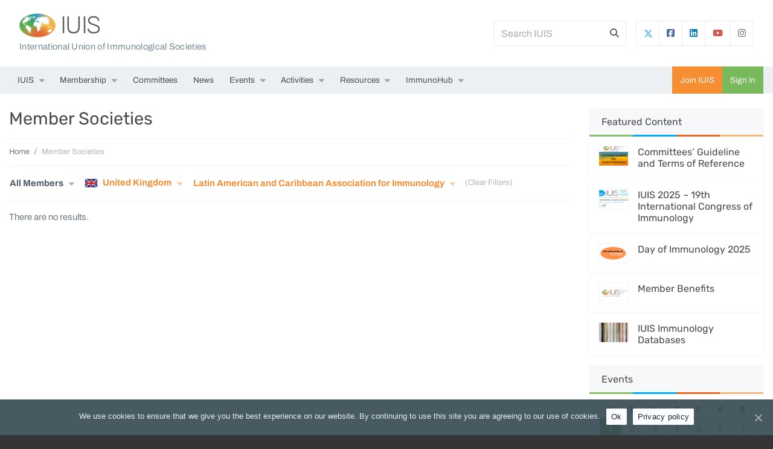

--- FILE ---
content_type: text/html; charset=UTF-8
request_url: https://iuis.org/societies/?country=gb&fed=alaci
body_size: 20266
content:

<!doctype html>

<html >

	<head>
		<meta charset="utf-8">
		<meta http-equiv="x-ua-compatible" content="ie=edge">
		<meta name="viewport" content="width=device-width, initial-scale=1, shrink-to-fit=no">
		<title>Member Societies &raquo; IUIS</title>

<meta name="robots" content="noindex" />
<meta property="og:image" content="https://wp-iuis.s3.eu-west-1.amazonaws.com/app/uploads/2019/09/06125023/cropped-icon.png" />
<meta property="og:image:width" content="512" />
<meta property="og:image:height" content="512" />
<meta property="og:locale" content="en_US" />
<meta property="og:type" content="website" />
<meta property="og:title" content="Member Societies &raquo; IUIS" />
<meta property="og:url" content="https://iuis.org/societies/" />
<meta property="og:site_name" content="IUIS" />
<meta name="twitter:card" content="summary_large_image" />
<meta name="twitter:title" content="Member Societies &raquo; IUIS" />
<meta name="twitter:image" content="https://wp-iuis.s3.eu-west-1.amazonaws.com/app/uploads/2019/09/06125023/cropped-icon.png" />

<link rel='dns-prefetch' href='//s.w.org' />
		<!-- This site uses the Google Analytics by MonsterInsights plugin v9.2.4 - Using Analytics tracking - https://www.monsterinsights.com/ -->
							<script src="//www.googletagmanager.com/gtag/js?id=G-G730QMBB1X"  data-cfasync="false" data-wpfc-render="false" type="text/javascript" async></script>
			<script data-cfasync="false" data-wpfc-render="false" type="text/javascript">
				var mi_version = '9.2.4';
				var mi_track_user = true;
				var mi_no_track_reason = '';
								var MonsterInsightsDefaultLocations = {"page_location":"https:\/\/iuis.org\/societies\/?country=gb&fed=alaci"};
				if ( typeof MonsterInsightsPrivacyGuardFilter === 'function' ) {
					var MonsterInsightsLocations = (typeof MonsterInsightsExcludeQuery === 'object') ? MonsterInsightsPrivacyGuardFilter( MonsterInsightsExcludeQuery ) : MonsterInsightsPrivacyGuardFilter( MonsterInsightsDefaultLocations );
				} else {
					var MonsterInsightsLocations = (typeof MonsterInsightsExcludeQuery === 'object') ? MonsterInsightsExcludeQuery : MonsterInsightsDefaultLocations;
				}

								var disableStrs = [
										'ga-disable-G-G730QMBB1X',
									];

				/* Function to detect opted out users */
				function __gtagTrackerIsOptedOut() {
					for (var index = 0; index < disableStrs.length; index++) {
						if (document.cookie.indexOf(disableStrs[index] + '=true') > -1) {
							return true;
						}
					}

					return false;
				}

				/* Disable tracking if the opt-out cookie exists. */
				if (__gtagTrackerIsOptedOut()) {
					for (var index = 0; index < disableStrs.length; index++) {
						window[disableStrs[index]] = true;
					}
				}

				/* Opt-out function */
				function __gtagTrackerOptout() {
					for (var index = 0; index < disableStrs.length; index++) {
						document.cookie = disableStrs[index] + '=true; expires=Thu, 31 Dec 2099 23:59:59 UTC; path=/';
						window[disableStrs[index]] = true;
					}
				}

				if ('undefined' === typeof gaOptout) {
					function gaOptout() {
						__gtagTrackerOptout();
					}
				}
								window.dataLayer = window.dataLayer || [];

				window.MonsterInsightsDualTracker = {
					helpers: {},
					trackers: {},
				};
				if (mi_track_user) {
					function __gtagDataLayer() {
						dataLayer.push(arguments);
					}

					function __gtagTracker(type, name, parameters) {
						if (!parameters) {
							parameters = {};
						}

						if (parameters.send_to) {
							__gtagDataLayer.apply(null, arguments);
							return;
						}

						if (type === 'event') {
														parameters.send_to = monsterinsights_frontend.v4_id;
							var hookName = name;
							if (typeof parameters['event_category'] !== 'undefined') {
								hookName = parameters['event_category'] + ':' + name;
							}

							if (typeof MonsterInsightsDualTracker.trackers[hookName] !== 'undefined') {
								MonsterInsightsDualTracker.trackers[hookName](parameters);
							} else {
								__gtagDataLayer('event', name, parameters);
							}
							
						} else {
							__gtagDataLayer.apply(null, arguments);
						}
					}

					__gtagTracker('js', new Date());
					__gtagTracker('set', {
						'developer_id.dZGIzZG': true,
											});
					if ( MonsterInsightsLocations.page_location ) {
						__gtagTracker('set', MonsterInsightsLocations);
					}
										__gtagTracker('config', 'G-G730QMBB1X', {"forceSSL":"true","anonymize_ip":"true","link_attribution":"true"} );
															window.gtag = __gtagTracker;										(function () {
						/* https://developers.google.com/analytics/devguides/collection/analyticsjs/ */
						/* ga and __gaTracker compatibility shim. */
						var noopfn = function () {
							return null;
						};
						var newtracker = function () {
							return new Tracker();
						};
						var Tracker = function () {
							return null;
						};
						var p = Tracker.prototype;
						p.get = noopfn;
						p.set = noopfn;
						p.send = function () {
							var args = Array.prototype.slice.call(arguments);
							args.unshift('send');
							__gaTracker.apply(null, args);
						};
						var __gaTracker = function () {
							var len = arguments.length;
							if (len === 0) {
								return;
							}
							var f = arguments[len - 1];
							if (typeof f !== 'object' || f === null || typeof f.hitCallback !== 'function') {
								if ('send' === arguments[0]) {
									var hitConverted, hitObject = false, action;
									if ('event' === arguments[1]) {
										if ('undefined' !== typeof arguments[3]) {
											hitObject = {
												'eventAction': arguments[3],
												'eventCategory': arguments[2],
												'eventLabel': arguments[4],
												'value': arguments[5] ? arguments[5] : 1,
											}
										}
									}
									if ('pageview' === arguments[1]) {
										if ('undefined' !== typeof arguments[2]) {
											hitObject = {
												'eventAction': 'page_view',
												'page_path': arguments[2],
											}
										}
									}
									if (typeof arguments[2] === 'object') {
										hitObject = arguments[2];
									}
									if (typeof arguments[5] === 'object') {
										Object.assign(hitObject, arguments[5]);
									}
									if ('undefined' !== typeof arguments[1].hitType) {
										hitObject = arguments[1];
										if ('pageview' === hitObject.hitType) {
											hitObject.eventAction = 'page_view';
										}
									}
									if (hitObject) {
										action = 'timing' === arguments[1].hitType ? 'timing_complete' : hitObject.eventAction;
										hitConverted = mapArgs(hitObject);
										__gtagTracker('event', action, hitConverted);
									}
								}
								return;
							}

							function mapArgs(args) {
								var arg, hit = {};
								var gaMap = {
									'eventCategory': 'event_category',
									'eventAction': 'event_action',
									'eventLabel': 'event_label',
									'eventValue': 'event_value',
									'nonInteraction': 'non_interaction',
									'timingCategory': 'event_category',
									'timingVar': 'name',
									'timingValue': 'value',
									'timingLabel': 'event_label',
									'page': 'page_path',
									'location': 'page_location',
									'title': 'page_title',
									'referrer' : 'page_referrer',
								};
								for (arg in args) {
																		if (!(!args.hasOwnProperty(arg) || !gaMap.hasOwnProperty(arg))) {
										hit[gaMap[arg]] = args[arg];
									} else {
										hit[arg] = args[arg];
									}
								}
								return hit;
							}

							try {
								f.hitCallback();
							} catch (ex) {
							}
						};
						__gaTracker.create = newtracker;
						__gaTracker.getByName = newtracker;
						__gaTracker.getAll = function () {
							return [];
						};
						__gaTracker.remove = noopfn;
						__gaTracker.loaded = true;
						window['__gaTracker'] = __gaTracker;
					})();
									} else {
										console.log("");
					(function () {
						function __gtagTracker() {
							return null;
						}

						window['__gtagTracker'] = __gtagTracker;
						window['gtag'] = __gtagTracker;
					})();
									}
			</script>
				<!-- / Google Analytics by MonsterInsights -->
		<link rel='stylesheet' id='eo-leaflet.js-css'  href='https://iuis.org/app/plugins/event-organiser/lib/leaflet/leaflet.min.css?ver=1.4.0' type='text/css' media='all' />
<style id='eo-leaflet.js-inline-css' type='text/css'>
.leaflet-popup-close-button{box-shadow:none!important;}
</style>
<link rel='stylesheet' id='eo_front-css'  href='https://iuis.org/app/plugins/event-organiser/css/eventorganiser-front-end.min.css?ver=3.12.0' type='text/css' media='all' />
<link rel='stylesheet' id='eo_calendar-style-css'  href='https://iuis.org/app/plugins/event-organiser/css/fullcalendar.min.css?ver=3.12.0' type='text/css' media='all' />
<link rel='stylesheet' id='wp-block-library-css'  href='https://iuis.org/wp/wp-includes/css/dist/block-library/style.min.css?ver=5.9.3' type='text/css' media='all' />
<style id='wp-block-library-theme-inline-css' type='text/css'>
.wp-block-audio figcaption{color:#555;font-size:13px;text-align:center}.is-dark-theme .wp-block-audio figcaption{color:hsla(0,0%,100%,.65)}.wp-block-code>code{font-family:Menlo,Consolas,monaco,monospace;color:#1e1e1e;padding:.8em 1em;border:1px solid #ddd;border-radius:4px}.wp-block-embed figcaption{color:#555;font-size:13px;text-align:center}.is-dark-theme .wp-block-embed figcaption{color:hsla(0,0%,100%,.65)}.blocks-gallery-caption{color:#555;font-size:13px;text-align:center}.is-dark-theme .blocks-gallery-caption{color:hsla(0,0%,100%,.65)}.wp-block-image figcaption{color:#555;font-size:13px;text-align:center}.is-dark-theme .wp-block-image figcaption{color:hsla(0,0%,100%,.65)}.wp-block-pullquote{border-top:4px solid;border-bottom:4px solid;margin-bottom:1.75em;color:currentColor}.wp-block-pullquote__citation,.wp-block-pullquote cite,.wp-block-pullquote footer{color:currentColor;text-transform:uppercase;font-size:.8125em;font-style:normal}.wp-block-quote{border-left:.25em solid;margin:0 0 1.75em;padding-left:1em}.wp-block-quote cite,.wp-block-quote footer{color:currentColor;font-size:.8125em;position:relative;font-style:normal}.wp-block-quote.has-text-align-right{border-left:none;border-right:.25em solid;padding-left:0;padding-right:1em}.wp-block-quote.has-text-align-center{border:none;padding-left:0}.wp-block-quote.is-large,.wp-block-quote.is-style-large,.wp-block-quote.is-style-plain{border:none}.wp-block-search .wp-block-search__label{font-weight:700}.wp-block-group:where(.has-background){padding:1.25em 2.375em}.wp-block-separator{border:none;border-bottom:2px solid;margin-left:auto;margin-right:auto;opacity:.4}.wp-block-separator:not(.is-style-wide):not(.is-style-dots){width:100px}.wp-block-separator.has-background:not(.is-style-dots){border-bottom:none;height:1px}.wp-block-separator.has-background:not(.is-style-wide):not(.is-style-dots){height:2px}.wp-block-table thead{border-bottom:3px solid}.wp-block-table tfoot{border-top:3px solid}.wp-block-table td,.wp-block-table th{padding:.5em;border:1px solid;word-break:normal}.wp-block-table figcaption{color:#555;font-size:13px;text-align:center}.is-dark-theme .wp-block-table figcaption{color:hsla(0,0%,100%,.65)}.wp-block-video figcaption{color:#555;font-size:13px;text-align:center}.is-dark-theme .wp-block-video figcaption{color:hsla(0,0%,100%,.65)}.wp-block-template-part.has-background{padding:1.25em 2.375em;margin-top:0;margin-bottom:0}
</style>
<style id='global-styles-inline-css' type='text/css'>
body{--wp--preset--color--black: #000000;--wp--preset--color--cyan-bluish-gray: #abb8c3;--wp--preset--color--white: #ffffff;--wp--preset--color--pale-pink: #f78da7;--wp--preset--color--vivid-red: #cf2e2e;--wp--preset--color--luminous-vivid-orange: #ff6900;--wp--preset--color--luminous-vivid-amber: #fcb900;--wp--preset--color--light-green-cyan: #7bdcb5;--wp--preset--color--vivid-green-cyan: #00d084;--wp--preset--color--pale-cyan-blue: #8ed1fc;--wp--preset--color--vivid-cyan-blue: #0693e3;--wp--preset--color--vivid-purple: #9b51e0;--wp--preset--color--brand-one: #f78e32;--wp--preset--color--brand-two: #78b95b;--wp--preset--color--brand-three: #03a4e9;--wp--preset--color--brand-four: #ed6825;--wp--preset--color--brand-five: #fbba00;--wp--preset--color--green: #68b678;--wp--preset--color--red: #e2574d;--wp--preset--color--dark: #1a1a1a;--wp--preset--color--meta: #71777e;--wp--preset--color--light: #fafafa;--wp--preset--gradient--vivid-cyan-blue-to-vivid-purple: linear-gradient(135deg,rgba(6,147,227,1) 0%,rgb(155,81,224) 100%);--wp--preset--gradient--light-green-cyan-to-vivid-green-cyan: linear-gradient(135deg,rgb(122,220,180) 0%,rgb(0,208,130) 100%);--wp--preset--gradient--luminous-vivid-amber-to-luminous-vivid-orange: linear-gradient(135deg,rgba(252,185,0,1) 0%,rgba(255,105,0,1) 100%);--wp--preset--gradient--luminous-vivid-orange-to-vivid-red: linear-gradient(135deg,rgba(255,105,0,1) 0%,rgb(207,46,46) 100%);--wp--preset--gradient--very-light-gray-to-cyan-bluish-gray: linear-gradient(135deg,rgb(238,238,238) 0%,rgb(169,184,195) 100%);--wp--preset--gradient--cool-to-warm-spectrum: linear-gradient(135deg,rgb(74,234,220) 0%,rgb(151,120,209) 20%,rgb(207,42,186) 40%,rgb(238,44,130) 60%,rgb(251,105,98) 80%,rgb(254,248,76) 100%);--wp--preset--gradient--blush-light-purple: linear-gradient(135deg,rgb(255,206,236) 0%,rgb(152,150,240) 100%);--wp--preset--gradient--blush-bordeaux: linear-gradient(135deg,rgb(254,205,165) 0%,rgb(254,45,45) 50%,rgb(107,0,62) 100%);--wp--preset--gradient--luminous-dusk: linear-gradient(135deg,rgb(255,203,112) 0%,rgb(199,81,192) 50%,rgb(65,88,208) 100%);--wp--preset--gradient--pale-ocean: linear-gradient(135deg,rgb(255,245,203) 0%,rgb(182,227,212) 50%,rgb(51,167,181) 100%);--wp--preset--gradient--electric-grass: linear-gradient(135deg,rgb(202,248,128) 0%,rgb(113,206,126) 100%);--wp--preset--gradient--midnight: linear-gradient(135deg,rgb(2,3,129) 0%,rgb(40,116,252) 100%);--wp--preset--duotone--dark-grayscale: url('#wp-duotone-dark-grayscale');--wp--preset--duotone--grayscale: url('#wp-duotone-grayscale');--wp--preset--duotone--purple-yellow: url('#wp-duotone-purple-yellow');--wp--preset--duotone--blue-red: url('#wp-duotone-blue-red');--wp--preset--duotone--midnight: url('#wp-duotone-midnight');--wp--preset--duotone--magenta-yellow: url('#wp-duotone-magenta-yellow');--wp--preset--duotone--purple-green: url('#wp-duotone-purple-green');--wp--preset--duotone--blue-orange: url('#wp-duotone-blue-orange');--wp--preset--font-size--small: 12px;--wp--preset--font-size--medium: 20px;--wp--preset--font-size--large: 21px;--wp--preset--font-size--x-large: 42px;--wp--preset--font-size--normal: 16px;}.has-black-color{color: var(--wp--preset--color--black) !important;}.has-cyan-bluish-gray-color{color: var(--wp--preset--color--cyan-bluish-gray) !important;}.has-white-color{color: var(--wp--preset--color--white) !important;}.has-pale-pink-color{color: var(--wp--preset--color--pale-pink) !important;}.has-vivid-red-color{color: var(--wp--preset--color--vivid-red) !important;}.has-luminous-vivid-orange-color{color: var(--wp--preset--color--luminous-vivid-orange) !important;}.has-luminous-vivid-amber-color{color: var(--wp--preset--color--luminous-vivid-amber) !important;}.has-light-green-cyan-color{color: var(--wp--preset--color--light-green-cyan) !important;}.has-vivid-green-cyan-color{color: var(--wp--preset--color--vivid-green-cyan) !important;}.has-pale-cyan-blue-color{color: var(--wp--preset--color--pale-cyan-blue) !important;}.has-vivid-cyan-blue-color{color: var(--wp--preset--color--vivid-cyan-blue) !important;}.has-vivid-purple-color{color: var(--wp--preset--color--vivid-purple) !important;}.has-black-background-color{background-color: var(--wp--preset--color--black) !important;}.has-cyan-bluish-gray-background-color{background-color: var(--wp--preset--color--cyan-bluish-gray) !important;}.has-white-background-color{background-color: var(--wp--preset--color--white) !important;}.has-pale-pink-background-color{background-color: var(--wp--preset--color--pale-pink) !important;}.has-vivid-red-background-color{background-color: var(--wp--preset--color--vivid-red) !important;}.has-luminous-vivid-orange-background-color{background-color: var(--wp--preset--color--luminous-vivid-orange) !important;}.has-luminous-vivid-amber-background-color{background-color: var(--wp--preset--color--luminous-vivid-amber) !important;}.has-light-green-cyan-background-color{background-color: var(--wp--preset--color--light-green-cyan) !important;}.has-vivid-green-cyan-background-color{background-color: var(--wp--preset--color--vivid-green-cyan) !important;}.has-pale-cyan-blue-background-color{background-color: var(--wp--preset--color--pale-cyan-blue) !important;}.has-vivid-cyan-blue-background-color{background-color: var(--wp--preset--color--vivid-cyan-blue) !important;}.has-vivid-purple-background-color{background-color: var(--wp--preset--color--vivid-purple) !important;}.has-black-border-color{border-color: var(--wp--preset--color--black) !important;}.has-cyan-bluish-gray-border-color{border-color: var(--wp--preset--color--cyan-bluish-gray) !important;}.has-white-border-color{border-color: var(--wp--preset--color--white) !important;}.has-pale-pink-border-color{border-color: var(--wp--preset--color--pale-pink) !important;}.has-vivid-red-border-color{border-color: var(--wp--preset--color--vivid-red) !important;}.has-luminous-vivid-orange-border-color{border-color: var(--wp--preset--color--luminous-vivid-orange) !important;}.has-luminous-vivid-amber-border-color{border-color: var(--wp--preset--color--luminous-vivid-amber) !important;}.has-light-green-cyan-border-color{border-color: var(--wp--preset--color--light-green-cyan) !important;}.has-vivid-green-cyan-border-color{border-color: var(--wp--preset--color--vivid-green-cyan) !important;}.has-pale-cyan-blue-border-color{border-color: var(--wp--preset--color--pale-cyan-blue) !important;}.has-vivid-cyan-blue-border-color{border-color: var(--wp--preset--color--vivid-cyan-blue) !important;}.has-vivid-purple-border-color{border-color: var(--wp--preset--color--vivid-purple) !important;}.has-vivid-cyan-blue-to-vivid-purple-gradient-background{background: var(--wp--preset--gradient--vivid-cyan-blue-to-vivid-purple) !important;}.has-light-green-cyan-to-vivid-green-cyan-gradient-background{background: var(--wp--preset--gradient--light-green-cyan-to-vivid-green-cyan) !important;}.has-luminous-vivid-amber-to-luminous-vivid-orange-gradient-background{background: var(--wp--preset--gradient--luminous-vivid-amber-to-luminous-vivid-orange) !important;}.has-luminous-vivid-orange-to-vivid-red-gradient-background{background: var(--wp--preset--gradient--luminous-vivid-orange-to-vivid-red) !important;}.has-very-light-gray-to-cyan-bluish-gray-gradient-background{background: var(--wp--preset--gradient--very-light-gray-to-cyan-bluish-gray) !important;}.has-cool-to-warm-spectrum-gradient-background{background: var(--wp--preset--gradient--cool-to-warm-spectrum) !important;}.has-blush-light-purple-gradient-background{background: var(--wp--preset--gradient--blush-light-purple) !important;}.has-blush-bordeaux-gradient-background{background: var(--wp--preset--gradient--blush-bordeaux) !important;}.has-luminous-dusk-gradient-background{background: var(--wp--preset--gradient--luminous-dusk) !important;}.has-pale-ocean-gradient-background{background: var(--wp--preset--gradient--pale-ocean) !important;}.has-electric-grass-gradient-background{background: var(--wp--preset--gradient--electric-grass) !important;}.has-midnight-gradient-background{background: var(--wp--preset--gradient--midnight) !important;}.has-small-font-size{font-size: var(--wp--preset--font-size--small) !important;}.has-medium-font-size{font-size: var(--wp--preset--font-size--medium) !important;}.has-large-font-size{font-size: var(--wp--preset--font-size--large) !important;}.has-x-large-font-size{font-size: var(--wp--preset--font-size--x-large) !important;}
</style>
<link rel='stylesheet' id='iuis-core-css-css'  href='https://iuis.org/app/mu-plugins/iuis-core/resources/assets/dist/styles/plugin-e0fb4527a4.css?ver=5.9.3' type='text/css' media='all' />
<link rel='stylesheet' id='cookie-notice-front-css'  href='https://iuis.org/app/plugins/cookie-notice/css/front.min.css?ver=5.9.3' type='text/css' media='all' />
<link rel='stylesheet' id='wp-plugin-core-frontend-css-css'  href='https://iuis.org/app/mu-plugins/wp-plugin-core/assets/dist/styles/frontend-e0827a0bb3.css?ver=5.9.3' type='text/css' media='all' />
<link rel='stylesheet' id='fresh-theme-css-css'  href='https://iuis.org/app/themes/iuis-theme/assets/dist/styles/theme-b8941aeb7f.css' type='text/css' media='all' />
<script type='text/javascript' src='https://iuis.org/app/plugins/google-analytics-for-wordpress/assets/js/frontend-gtag.min.js?ver=9.2.4' id='monsterinsights-frontend-script-js'></script>
<script data-cfasync="false" data-wpfc-render="false" type="text/javascript" id='monsterinsights-frontend-script-js-extra'>/* <![CDATA[ */
var monsterinsights_frontend = {"js_events_tracking":"true","download_extensions":"doc,pdf,ppt,zip,xls,docx,pptx,xlsx","inbound_paths":"[{\"path\":\"\\\/go\\\/\",\"label\":\"affiliate\"},{\"path\":\"\\\/recommend\\\/\",\"label\":\"affiliate\"}]","home_url":"https:\/\/iuis.org","hash_tracking":"false","v4_id":"G-G730QMBB1X"};/* ]]> */
</script>
<script type='text/javascript' src='https://iuis.org/wp/wp-includes/js/jquery/jquery.min.js?ver=3.6.0' id='jquery-core-js'></script>
<script type='text/javascript' src='https://iuis.org/wp/wp-includes/js/jquery/jquery-migrate.min.js?ver=3.3.2' id='jquery-migrate-js'></script>
<script type='text/javascript' id='iuis-core-js-js-extra'>
/* <![CDATA[ */
var IUISCoreSettings = {"root":"https:\/\/iuis.org\/wp-json\/","nonce":"379cd3e20e"};
/* ]]> */
</script>
<script type='text/javascript' src='https://iuis.org/app/mu-plugins/iuis-core/resources/assets/dist/scripts/plugin-4e25b65777.js?ver=5.9.3' id='iuis-core-js-js'></script>
<script type='text/javascript' src='https://iuis.org/app/mu-plugins/wp-plugin-core/assets/dist/scripts/frontend-837121b341.js?ver=5.9.3' id='wp-plugin-core-frontend-js-js'></script>
<script type='text/javascript' id='wp-plugin-core-frontend-js-js-after'>
if (typeof(window.WpPluginCoreHelper) !== 'undefined') {console.error('wp-plugin-core: The plugin\'s helper script could not be initialised because the WpPluginCoreHelper variable is already defined.');} else {window.WpPluginCoreHelper = new WpPluginCore.plugin({name: 'wp-plugin-core',rest_url: 'https://iuis.org/wp-json/',rest_nonce: '379cd3e20e',});}
if (typeof(window.IUISCore) !== 'undefined') {console.error('wp-plugin-core: The plugin\'s helper script could not be initialised because the IUISCore variable is already defined.');} else {window.IUISCore = new WpPluginCore.plugin({name: 'iuis-core',rest_url: 'https://iuis.org/wp-json/iuis-core/v1/',rest_nonce: '379cd3e20e',});}
</script>
<link rel="https://api.w.org/" href="https://iuis.org/wp-json/" /><script type="text/javascript">var ajax_login = {"ajaxurl":"https:\/\/iuis.org\/wp\/wp-admin\/admin-ajax.php","is_ssl":1,"force_ssl_admin":1,"redirect_to":"\/societies\/?country=gb&amp;fed=alaci","i18n_username_required":"Please enter your email or username","i18n_password_required":"Please enter your password"};</script><link rel="icon" href="https://wp-iuis.s3.eu-west-1.amazonaws.com/app/uploads/2019/09/06125023/cropped-icon-150x150.png" sizes="32x32" />
<link rel="icon" href="https://wp-iuis.s3.eu-west-1.amazonaws.com/app/uploads/2019/09/06125023/cropped-icon-300x300.png" sizes="192x192" />
<link rel="apple-touch-icon" href="https://wp-iuis.s3.eu-west-1.amazonaws.com/app/uploads/2019/09/06125023/cropped-icon-300x300.png" />
<meta name="msapplication-TileImage" content="https://wp-iuis.s3.eu-west-1.amazonaws.com/app/uploads/2019/09/06125023/cropped-icon-300x300.png" />
<script>function setREVStartSize(e){
			//window.requestAnimationFrame(function() {
				window.RSIW = window.RSIW===undefined ? window.innerWidth : window.RSIW;
				window.RSIH = window.RSIH===undefined ? window.innerHeight : window.RSIH;
				try {
					var pw = document.getElementById(e.c).parentNode.offsetWidth,
						newh;
					pw = pw===0 || isNaN(pw) || (e.l=="fullwidth" || e.layout=="fullwidth") ? window.RSIW : pw;
					e.tabw = e.tabw===undefined ? 0 : parseInt(e.tabw);
					e.thumbw = e.thumbw===undefined ? 0 : parseInt(e.thumbw);
					e.tabh = e.tabh===undefined ? 0 : parseInt(e.tabh);
					e.thumbh = e.thumbh===undefined ? 0 : parseInt(e.thumbh);
					e.tabhide = e.tabhide===undefined ? 0 : parseInt(e.tabhide);
					e.thumbhide = e.thumbhide===undefined ? 0 : parseInt(e.thumbhide);
					e.mh = e.mh===undefined || e.mh=="" || e.mh==="auto" ? 0 : parseInt(e.mh,0);
					if(e.layout==="fullscreen" || e.l==="fullscreen")
						newh = Math.max(e.mh,window.RSIH);
					else{
						e.gw = Array.isArray(e.gw) ? e.gw : [e.gw];
						for (var i in e.rl) if (e.gw[i]===undefined || e.gw[i]===0) e.gw[i] = e.gw[i-1];
						e.gh = e.el===undefined || e.el==="" || (Array.isArray(e.el) && e.el.length==0)? e.gh : e.el;
						e.gh = Array.isArray(e.gh) ? e.gh : [e.gh];
						for (var i in e.rl) if (e.gh[i]===undefined || e.gh[i]===0) e.gh[i] = e.gh[i-1];
											
						var nl = new Array(e.rl.length),
							ix = 0,
							sl;
						e.tabw = e.tabhide>=pw ? 0 : e.tabw;
						e.thumbw = e.thumbhide>=pw ? 0 : e.thumbw;
						e.tabh = e.tabhide>=pw ? 0 : e.tabh;
						e.thumbh = e.thumbhide>=pw ? 0 : e.thumbh;
						for (var i in e.rl) nl[i] = e.rl[i]<window.RSIW ? 0 : e.rl[i];
						sl = nl[0];
						for (var i in nl) if (sl>nl[i] && nl[i]>0) { sl = nl[i]; ix=i;}
						var m = pw>(e.gw[ix]+e.tabw+e.thumbw) ? 1 : (pw-(e.tabw+e.thumbw)) / (e.gw[ix]);
						newh =  (e.gh[ix] * m) + (e.tabh + e.thumbh);
					}
					var el = document.getElementById(e.c);
					if (el!==null && el) el.style.height = newh+"px";
					el = document.getElementById(e.c+"_wrapper");
					if (el!==null && el) {
						el.style.height = newh+"px";
						el.style.display = "block";
					}
				} catch(e){
					console.log("Failure at Presize of Slider:" + e)
				}
			//});
		  };</script>
<style>#wp-link-wrap { height: 240px !important; } #wp-link-wrap #wplink-link-existing-content, #wp-link-wrap .link-search-wrapper, #wp-link-wrap #search-results, #wp-link-wrap #most-recent-results, #wp-link-wrap #search-panel { display: none !important; }</style>	</head>		  

	<body class="archive post-type-archive post-type-archive-society wp-embed-responsive no-js cookies-not-set sidebar-primary">

		<script type="text/javascript">document.body.className = document.body.className.replace('no-js','js');</script>

		
		<div class="bg-white">

			
<header>

    <!-- BANNER -->
    <nav class="navbar navbar-light" id="fresh-banner">
        <div class="container p-0 px-lg-3">

            
            <!-- HEADING -->
            <span class="mr-auto fresh-banner-logo-text">
                <div class="d-flex align-items-center">
                    <!-- LOGO -->
                    <a class="navbar-brand fresh-banner-logo" href="https://iuis.org/">
                        <img class="fresh-banner-logo-img" src="https://iuis.org/app/themes/iuis-theme/assets/dist/img/logo/header-b79da4177b.png" alt="IUIS">
                    </a>
                    <h1><a href="https://iuis.org/">IUIS</a></h1>
                </div>
                <div class="fresh-banner-logo-desc d-none d-lg-block pt-1">International Union of Immunological Societies</div>            </span>
            

            <div id="fresh-banner-search-form-container">
                
<form role="search" method="get" class="fresh-search-form" action="https://iuis.org/" id="fresh_search_2e1075297d">

    <input autocomplete="off" placeholder="Search IUIS" class="form-control mr-sm-2" type="text" value="" name="s" id="s" />
    
    <input class="d-none searchsubmit" type="submit" value="Search" />

    <i class="fas fa-search trigger-fresh-search-form"></i>

</form>
            </div>

                            <div id="fresh-banner-social-container" class="ml-3 d-none d-md-block">
                    <div class="btn-group">
                                                    <a target="_blank" href="https://twitter.com/iuis_online/" class="btn btn-link fresh-btn-twitter">
                                <svg style="margin-top:-2px; margin-right:-2px;" width="15px" height="15px" xmlns="http://www.w3.org/2000/svg" viewBox="0 0 512 512"><!--!Font Awesome Free 6.5.1 by @fontawesome - https://fontawesome.com License - https://fontawesome.com/license/free Copyright 2024 Fonticons, Inc.--><path fill="#47b1df" d="M389.2 48h70.6L305.6 224.2 487 464H345L233.7 318.6 106.5 464H35.8L200.7 275.5 26.8 48H172.4L272.9 180.9 389.2 48zM364.4 421.8h39.1L151.1 88h-42L364.4 421.8z"/></svg>
                            </a>
                                                                            <a target="_blank" href="https://www.facebook.com/IUISorg/" class="btn btn-link fresh-btn-facebook"><i class="icon fab fa-facebook-square"></i></a>
                                                                            <a target="_blank" href="https://gh.linkedin.com/company/iuis/" class="btn btn-link fresh-btn-linkedin"><i class="icon fab fa-linkedin"></i></a>
                                                                            <a target="_blank" href="https://www.youtube.com/channel/UCnwnazQjXPrPU6Bl2F6mECQ/" class="btn btn-link fresh-btn-youtube"><i class="icon fab fa-youtube"></i></a>
                                                                            <a target="_blank" href="https://www.instagram.com/iuis_online/" class="btn btn-link fresh-btn-instagram"><i class="icon fa-brands fa-instagram"></i></a>
                                            </div>
                </div>
            
        </div>
    </nav>

    <!-- NAVBAR -->
    <nav class="navbar navbar-expand-xl p-0" id="fresh-navbar" role="navigation">
        <div class="container p-0 px-lg-3">

            <!-- NAV MOBILE TOGGLE -->
            <button class="navbar-toggler collapsed" type="button" data-toggle="collapse" data-target=".navbar-collapse" aria-controls="fresh-primary-nav" aria-expanded="false" aria-label="Toggle navigation"><span class="navbar-toggler-icon"></span></button>

            <!-- NAV RIGHT (.order-md-last)-->
            <ul class="nav fresh-side-nav order-xl-last flex-shrink-0">

                <li class="nav-item nav-item-brand-one"><a class="nav-link" href="https://iuis.org/join/">Join IUIS</a></li>            
                                
                                            <li class="nav-item nav-item-brand-two"><a class="nav-link" data-toggle="modal" data-target="#login-modal" href="https://iuis.org/login/">Sign in</a></li>
                    
                            </ul>

            <!-- MAIN NAV -->
            <div class="collapse navbar-collapse">
                                    
                    <ul id="menu-primary-navigation" class="nav navbar-nav"><li itemscope="itemscope" itemtype="https://www.schema.org/SiteNavigationElement" id="menu-item-125" class="menu-item menu-item-type-custom menu-item-object-custom menu-item-has-children dropdown menu-item-125 nav-item"><a title="IUIS" href="#" data-toggle="dropdown" aria-haspopup="true" aria-expanded="false" class="dropdown-toggle nav-link" id="menu-item-dropdown-125">IUIS</a>
<ul class="dropdown-menu" aria-labelledby="menu-item-dropdown-125" role="menu">
	<li itemscope="itemscope" itemtype="https://www.schema.org/SiteNavigationElement" id="menu-item-16" class="menu-item menu-item-type-post_type menu-item-object-page menu-item-16 nav-item"><a title="About IUIS" href="https://iuis.org/about/" class="dropdown-item">About IUIS</a></li>
	<li itemscope="itemscope" itemtype="https://www.schema.org/SiteNavigationElement" id="menu-item-9071" class="menu-item menu-item-type-post_type menu-item-object-page menu-item-9071 nav-item"><a title="Leadership" href="https://iuis.org/about/who-we-are/leadership/" class="dropdown-item">Leadership</a></li>
	<li itemscope="itemscope" itemtype="https://www.schema.org/SiteNavigationElement" id="menu-item-179" class="menu-item menu-item-type-post_type menu-item-object-page menu-item-179 nav-item"><a title="IUIS Newsletter" href="https://iuis.org/about/newsletter/" class="dropdown-item">IUIS Newsletter</a></li>
	<li itemscope="itemscope" itemtype="https://www.schema.org/SiteNavigationElement" id="menu-item-131" class="menu-item menu-item-type-post_type menu-item-object-page menu-item-131 nav-item"><a title="Corporate Partnerships" href="https://iuis.org/corporate-sponsors/" class="dropdown-item">Corporate Partnerships</a></li>
	<li itemscope="itemscope" itemtype="https://www.schema.org/SiteNavigationElement" id="menu-item-132" class="menu-item menu-item-type-post_type menu-item-object-page menu-item-132 nav-item"><a title="Global Relationships" href="https://iuis.org/global-relationships/" class="dropdown-item">Global Relationships</a></li>
	<li itemscope="itemscope" itemtype="https://www.schema.org/SiteNavigationElement" id="menu-item-141" class="menu-item menu-item-type-post_type menu-item-object-page menu-item-141 nav-item"><a title="Contact Us" href="https://iuis.org/about/contact-us/" class="dropdown-item">Contact Us</a></li>
</ul>
</li>
<li itemscope="itemscope" itemtype="https://www.schema.org/SiteNavigationElement" id="menu-item-160" class="menu-item menu-item-type-custom menu-item-object-custom menu-item-has-children dropdown menu-item-160 nav-item"><a title="Membership" href="#" data-toggle="dropdown" aria-haspopup="true" aria-expanded="false" class="dropdown-toggle nav-link" id="menu-item-dropdown-160">Membership</a>
<ul class="dropdown-menu" aria-labelledby="menu-item-dropdown-160" role="menu">
	<li itemscope="itemscope" itemtype="https://www.schema.org/SiteNavigationElement" id="menu-item-159" class="menu-item menu-item-type-post_type menu-item-object-page menu-item-159 nav-item"><a title="Our Members" href="https://iuis.org/our-members/" class="dropdown-item">Our Members</a></li>
	<li itemscope="itemscope" itemtype="https://www.schema.org/SiteNavigationElement" id="menu-item-194" class="menu-item menu-item-type-post_type menu-item-object-page menu-item-194 nav-item"><a title="Member Benefits" href="https://iuis.org/member-benefits/" class="dropdown-item">Member Benefits</a></li>
	<li itemscope="itemscope" itemtype="https://www.schema.org/SiteNavigationElement" id="menu-item-163" class="menu-item menu-item-type-post_type menu-item-object-page menu-item-163 nav-item"><a title="Become A Member" href="https://iuis.org/become-a-member/" class="dropdown-item">Become A Member</a></li>
</ul>
</li>
<li itemscope="itemscope" itemtype="https://www.schema.org/SiteNavigationElement" id="menu-item-587" class="menu-item menu-item-type-post_type_archive menu-item-object-committee menu-item-587 nav-item"><a title="Committees" href="https://iuis.org/committees/" class="nav-link">Committees</a></li>
<li itemscope="itemscope" itemtype="https://www.schema.org/SiteNavigationElement" id="menu-item-11" class="menu-item menu-item-type-post_type menu-item-object-page current_page_parent menu-item-11 nav-item"><a title="News" href="https://iuis.org/news/" class="nav-link">News</a></li>
<li itemscope="itemscope" itemtype="https://www.schema.org/SiteNavigationElement" id="menu-item-196" class="menu-item menu-item-type-post_type_archive menu-item-object-event menu-item-has-children dropdown menu-item-196 nav-item"><a title="Events" href="#" data-toggle="dropdown" aria-haspopup="true" aria-expanded="false" class="dropdown-toggle nav-link" id="menu-item-dropdown-196">Events</a>
<ul class="dropdown-menu" aria-labelledby="menu-item-dropdown-196" role="menu">
	<li itemscope="itemscope" itemtype="https://www.schema.org/SiteNavigationElement" id="menu-item-8596" class="menu-item menu-item-type-post_type menu-item-object-page menu-item-8596 nav-item"><a title="IUIS Congresses" href="https://iuis.org/iuis-congresses/" class="dropdown-item">IUIS Congresses</a></li>
	<li itemscope="itemscope" itemtype="https://www.schema.org/SiteNavigationElement" id="menu-item-8629" class="menu-item menu-item-type-post_type_archive menu-item-object-event menu-item-8629 nav-item"><a title="Upcoming Events" href="https://iuis.org/events/" class="dropdown-item">Upcoming Events</a></li>
	<li itemscope="itemscope" itemtype="https://www.schema.org/SiteNavigationElement" id="menu-item-8595" class="menu-item menu-item-type-post_type menu-item-object-page menu-item-8595 nav-item"><a title="Event Calendar" href="https://iuis.org/calendar/" class="dropdown-item">Event Calendar</a></li>
</ul>
</li>
<li itemscope="itemscope" itemtype="https://www.schema.org/SiteNavigationElement" id="menu-item-505" class="menu-item menu-item-type-post_type_archive menu-item-object-activity menu-item-has-children dropdown menu-item-505 nav-item"><a title="Activities" href="#" data-toggle="dropdown" aria-haspopup="true" aria-expanded="false" class="dropdown-toggle nav-link" id="menu-item-dropdown-505">Activities</a>
<ul class="dropdown-menu" aria-labelledby="menu-item-dropdown-505" role="menu">
	<li itemscope="itemscope" itemtype="https://www.schema.org/SiteNavigationElement" id="menu-item-8142" class="menu-item menu-item-type-custom menu-item-object-custom menu-item-8142 nav-item"><a title="Day of Immunology" href="https://iuis.org/day-of-immunology/" class="dropdown-item">Day of Immunology</a></li>
	<li itemscope="itemscope" itemtype="https://www.schema.org/SiteNavigationElement" id="menu-item-9814" class="menu-item menu-item-type-post_type menu-item-object-page menu-item-9814 nav-item"><a title="Excellence in Immunology Award" href="https://iuis.org/committees/gec/iuis-excellence-in-immunology-award-excell/" class="dropdown-item">Excellence in Immunology Award</a></li>
	<li itemscope="itemscope" itemtype="https://www.schema.org/SiteNavigationElement" id="menu-item-10775" class="menu-item menu-item-type-post_type menu-item-object-page menu-item-10775 nav-item"><a title="IUIS Grants" href="https://iuis.org/iuis-2025-travel-grants-program/" class="dropdown-item">IUIS Grants</a></li>
	<li itemscope="itemscope" itemtype="https://www.schema.org/SiteNavigationElement" id="menu-item-8567" class="menu-item menu-item-type-post_type menu-item-object-page menu-item-8567 nav-item"><a title="Junior Community" href="https://iuis.org/committees/early-career-committee-ecc/the-iuis-junior-community/" class="dropdown-item">Junior Community</a></li>
	<li itemscope="itemscope" itemtype="https://www.schema.org/SiteNavigationElement" id="menu-item-8087" class="menu-item menu-item-type-custom menu-item-object-custom menu-item-8087 nav-item"><a title="Courses and Collaborations" href="https://iuis.org/activities/" class="dropdown-item">Courses and Collaborations</a></li>
</ul>
</li>
<li itemscope="itemscope" itemtype="https://www.schema.org/SiteNavigationElement" id="menu-item-177" class="menu-item menu-item-type-custom menu-item-object-custom menu-item-has-children dropdown menu-item-177 nav-item"><a title="Resources" href="#" data-toggle="dropdown" aria-haspopup="true" aria-expanded="false" class="dropdown-toggle nav-link" id="menu-item-dropdown-177">Resources</a>
<ul class="dropdown-menu" aria-labelledby="menu-item-dropdown-177" role="menu">
	<li itemscope="itemscope" itemtype="https://www.schema.org/SiteNavigationElement" id="menu-item-9699" class="menu-item menu-item-type-post_type menu-item-object-page menu-item-9699 nav-item"><a title="IUIS Immunology Databases" href="https://iuis.org/immunology-databases/" class="dropdown-item">IUIS Immunology Databases</a></li>
	<li itemscope="itemscope" itemtype="https://www.schema.org/SiteNavigationElement" id="menu-item-178" class="menu-item menu-item-type-post_type menu-item-object-page menu-item-178 nav-item"><a title="Immunology Related Journals" href="https://iuis.org/links/" class="dropdown-item">Immunology Related Journals</a></li>
	<li itemscope="itemscope" itemtype="https://www.schema.org/SiteNavigationElement" id="menu-item-6143" class="menu-item menu-item-type-post_type menu-item-object-page menu-item-6143 nav-item"><a title="Women in Immunology" href="https://iuis.org/women-speakers-databases/" class="dropdown-item">Women in Immunology</a></li>
	<li itemscope="itemscope" itemtype="https://www.schema.org/SiteNavigationElement" id="menu-item-9697" class="menu-item menu-item-type-post_type menu-item-object-page menu-item-9697 nav-item"><a title="Other Scientific Resources" href="https://iuis.org/other-scientific-resources/" class="dropdown-item">Other Scientific Resources</a></li>
	<li itemscope="itemscope" itemtype="https://www.schema.org/SiteNavigationElement" id="menu-item-181" class="menu-item menu-item-type-post_type menu-item-object-page menu-item-181 nav-item"><a title="Funding and Career Opportunities" href="https://iuis.org/funding-opportunities/" class="dropdown-item">Funding and Career Opportunities</a></li>
</ul>
</li>
<li itemscope="itemscope" itemtype="https://www.schema.org/SiteNavigationElement" id="menu-item-10844" class="menu-item menu-item-type-custom menu-item-object-custom menu-item-has-children dropdown menu-item-10844 nav-item"><a title="ImmunoHub" href="#" data-toggle="dropdown" aria-haspopup="true" aria-expanded="false" class="dropdown-toggle nav-link" id="menu-item-dropdown-10844">ImmunoHub</a>
<ul class="dropdown-menu" aria-labelledby="menu-item-dropdown-10844" role="menu">
	<li itemscope="itemscope" itemtype="https://www.schema.org/SiteNavigationElement" id="menu-item-8997" class="menu-item menu-item-type-custom menu-item-object-custom menu-item-8997 nav-item"><a title="Immunohub" href="http://immunohub.iuis.org" class="dropdown-item">Immunohub</a></li>
	<li itemscope="itemscope" itemtype="https://www.schema.org/SiteNavigationElement" id="menu-item-5098" class="menu-item menu-item-type-post_type menu-item-object-page menu-item-has-children dropdown menu-item-5098 nav-item"><a title="Webinars" href="https://iuis.org/webinars/" class="dropdown-item">Webinars</a></li>
	<li itemscope="itemscope" itemtype="https://www.schema.org/SiteNavigationElement" id="menu-item-5097" class="menu-item menu-item-type-post_type menu-item-object-page menu-item-5097 nav-item"><a title="On Demand Webinars on COVID-19" href="https://iuis.org/covid19-webinars/" class="dropdown-item">On Demand Webinars on COVID-19</a></li>
</ul>
</li>
</ul>                                
            </div>

        </div>
    </nav>
</header>

<div class="modal fade" id="login-modal" tabindex="-1" role="dialog" aria-labelledby="Login" aria-hidden="true">
    <div class="modal-dialog modal-dialog-centered modal-sm" role="document">
        <div class="modal-content">
            <div class="modal-header">
                <h5 class="modal-title">Sign In</h5>
                <button type="button" class="close" data-dismiss="modal" aria-label="Close"><span aria-hidden="true">&times;</span></button>
            </div>
            <div class="modal-body p-4">
                

    <div class="fresh-ajax-login-container">

        
            <form class="fresh-ajax-login" method="post">

                <input type="hidden" id="_n" name="_n" value="e97467532c" /><input type="hidden" name="_wp_http_referer" value="/societies/?country=gb&amp;fed=alaci" />
                <div class="form-group">
                    <label for="username_5c410e0f46">Email or Username</label>
                    <input type="text" class="form-control" id="username_5c410e0f46" name="username" aria-describedby="username">
                </div>

                <div class="form-group">
                    <label for="password_5c410e0f46">Password</label>
                    <input type="password" class="form-control" id="password_5c410e0f46" name="password" aria-describedby="password">
                </div>

                <div class="custom-control custom-checkbox">
                    <input type="checkbox" class="custom-control-input" id="remember_5c410e0f46" name="remember">
                    <label class="custom-control-label" for="remember_5c410e0f46">Remember me?</label>
                </div>

                <input class="submit_button btn btn-brand-one mt-3 btn-block" type="submit" value="Login" name="submit">

                <div class="mt-3"><small><a class="text-secondary" href="https://iuis.org/wp/wp-login.php?action=lostpassword">Forgot your password?</a></small></div>

            </form>

    </div>

            </div>
        </div>
    </div>
</div>

					
				<div id="fresh-main-container"class="container" role="document">

					<div class="row">							
						<main class="main mb-0 pb-3 pb-md-5 pt-3 pt-md-4 col-md-8 col-lg-9">


    <h2 class="fresh-page-title"><span>Member Societies</span></h2>    
<div class="fresh-breadcrumb-container">
    <ol class="breadcrumb fresh-breadcrumb"><li class="breadcrumb-item"><a href="https://iuis.org/">Home</a></li><li class="breadcrumb-item active">Member Societies</li></ol></div>

    <div class="dropdown d-block d-sm-inline-block mb-2 mb-sm-0">
        <button class="btn btn-link dropdown-toggle pl-0 py-0 font-weight-bolder text-body" type="button" data-toggle="dropdown">
            All Members
        </button>
        <div class="dropdown-menu shadow" style="overflow-y:scroll;max-height:300px;min-width:200px;">
            <a class="dropdown-item px-3" href="/societies/?country=gb&amp;fed=alaci">All Members</a>
            <div class="dropdown-divider"></div>
                            <a class="dropdown-item px-3" href="/societies/?country=gb&amp;fed=alaci&amp;type=regular ">Regular</a>
                            <a class="dropdown-item px-3" href="/societies/?country=gb&amp;fed=alaci&amp;type=affiliate ">Affiliate</a>
                            <a class="dropdown-item px-3" href="/societies/?country=gb&amp;fed=alaci&amp;type=partner ">Associate</a>
                    </div>
    </div>


    <div class="dropdown d-block d-sm-inline-block mb-2 mb-sm-0">
        <button class="btn btn-link dropdown-toggle pl-0 py-0 font-weight-bolder text-primary" type="button" data-toggle="dropdown">
                            <img class="d-inline-block mr-2" src="https://iuis.org/app/mu-plugins/iuis-core/resources/assets/dist/img/country_flags/64/GB-e1d92dafed.png" style="width: 22px; height: auto;">United Kingdom
                    </button>
        <div class="dropdown-menu shadow" style="overflow-y:scroll;max-height:300px;">
            <a class="dropdown-item px-3" href="/societies/?fed=alaci">All Countries</a>
            <div class="dropdown-divider"></div>
                            <a class="dropdown-item px-3" href="/societies/?country=af&amp;fed=alaci ">
                    <img class="d-inline-block mr-1" src="https://iuis.org/app/mu-plugins/iuis-core/resources/assets/dist/img/country_flags/64/AF-1ba18f5f53.png" style="width: 20px; height: auto;">
                    Afghanistan
                </a>
                            <a class="dropdown-item px-3" href="/societies/?country=al&amp;fed=alaci ">
                    <img class="d-inline-block mr-1" src="https://iuis.org/app/mu-plugins/iuis-core/resources/assets/dist/img/country_flags/64/AL-907a8cf868.png" style="width: 20px; height: auto;">
                    Albania
                </a>
                            <a class="dropdown-item px-3" href="/societies/?country=dz&amp;fed=alaci ">
                    <img class="d-inline-block mr-1" src="https://iuis.org/app/mu-plugins/iuis-core/resources/assets/dist/img/country_flags/64/DZ-731d1a11a8.png" style="width: 20px; height: auto;">
                    Algeria
                </a>
                            <a class="dropdown-item px-3" href="/societies/?country=as&amp;fed=alaci ">
                    <img class="d-inline-block mr-1" src="https://iuis.org/app/mu-plugins/iuis-core/resources/assets/dist/img/country_flags/64/AS-38e1cb6bfb.png" style="width: 20px; height: auto;">
                    American Samoa
                </a>
                            <a class="dropdown-item px-3" href="/societies/?country=ad&amp;fed=alaci ">
                    <img class="d-inline-block mr-1" src="https://iuis.org/app/mu-plugins/iuis-core/resources/assets/dist/img/country_flags/64/AD-343644075f.png" style="width: 20px; height: auto;">
                    Andorra
                </a>
                            <a class="dropdown-item px-3" href="/societies/?country=ao&amp;fed=alaci ">
                    <img class="d-inline-block mr-1" src="https://iuis.org/app/mu-plugins/iuis-core/resources/assets/dist/img/country_flags/64/AO-618110c8f1.png" style="width: 20px; height: auto;">
                    Angola
                </a>
                            <a class="dropdown-item px-3" href="/societies/?country=ag&amp;fed=alaci ">
                    <img class="d-inline-block mr-1" src="https://iuis.org/app/mu-plugins/iuis-core/resources/assets/dist/img/country_flags/64/AG-7a235a2c2f.png" style="width: 20px; height: auto;">
                    Antigua and Barbuda
                </a>
                            <a class="dropdown-item px-3" href="/societies/?country=ar&amp;fed=alaci ">
                    <img class="d-inline-block mr-1" src="https://iuis.org/app/mu-plugins/iuis-core/resources/assets/dist/img/country_flags/64/AR-5175c3df95.png" style="width: 20px; height: auto;">
                    Argentina
                </a>
                            <a class="dropdown-item px-3" href="/societies/?country=am&amp;fed=alaci ">
                    <img class="d-inline-block mr-1" src="https://iuis.org/app/mu-plugins/iuis-core/resources/assets/dist/img/country_flags/64/AM-1653481a84.png" style="width: 20px; height: auto;">
                    Armenia
                </a>
                            <a class="dropdown-item px-3" href="/societies/?country=aw&amp;fed=alaci ">
                    <img class="d-inline-block mr-1" src="https://iuis.org/app/mu-plugins/iuis-core/resources/assets/dist/img/country_flags/64/AW-623d2012d4.png" style="width: 20px; height: auto;">
                    Aruba
                </a>
                            <a class="dropdown-item px-3" href="/societies/?country=au&amp;fed=alaci ">
                    <img class="d-inline-block mr-1" src="https://iuis.org/app/mu-plugins/iuis-core/resources/assets/dist/img/country_flags/64/AU-c12758d535.png" style="width: 20px; height: auto;">
                    Australia
                </a>
                            <a class="dropdown-item px-3" href="/societies/?country=at&amp;fed=alaci ">
                    <img class="d-inline-block mr-1" src="https://iuis.org/app/mu-plugins/iuis-core/resources/assets/dist/img/country_flags/64/AT-d9e528d41c.png" style="width: 20px; height: auto;">
                    Austria
                </a>
                            <a class="dropdown-item px-3" href="/societies/?country=az&amp;fed=alaci ">
                    <img class="d-inline-block mr-1" src="https://iuis.org/app/mu-plugins/iuis-core/resources/assets/dist/img/country_flags/64/AZ-d755732004.png" style="width: 20px; height: auto;">
                    Azerbaijan
                </a>
                            <a class="dropdown-item px-3" href="/societies/?country=bs&amp;fed=alaci ">
                    <img class="d-inline-block mr-1" src="https://iuis.org/app/mu-plugins/iuis-core/resources/assets/dist/img/country_flags/64/BS-d91f9aea7e.png" style="width: 20px; height: auto;">
                    Bahamas
                </a>
                            <a class="dropdown-item px-3" href="/societies/?country=bh&amp;fed=alaci ">
                    <img class="d-inline-block mr-1" src="https://iuis.org/app/mu-plugins/iuis-core/resources/assets/dist/img/country_flags/64/BH-8fa165e7b2.png" style="width: 20px; height: auto;">
                    Bahrain
                </a>
                            <a class="dropdown-item px-3" href="/societies/?country=bd&amp;fed=alaci ">
                    <img class="d-inline-block mr-1" src="https://iuis.org/app/mu-plugins/iuis-core/resources/assets/dist/img/country_flags/64/BD-d0d0b3431a.png" style="width: 20px; height: auto;">
                    Bangladesh
                </a>
                            <a class="dropdown-item px-3" href="/societies/?country=bb&amp;fed=alaci ">
                    <img class="d-inline-block mr-1" src="https://iuis.org/app/mu-plugins/iuis-core/resources/assets/dist/img/country_flags/64/BB-76f2666370.png" style="width: 20px; height: auto;">
                    Barbados
                </a>
                            <a class="dropdown-item px-3" href="/societies/?country=by&amp;fed=alaci ">
                    <img class="d-inline-block mr-1" src="https://iuis.org/app/mu-plugins/iuis-core/resources/assets/dist/img/country_flags/64/BY-738a5f6b74.png" style="width: 20px; height: auto;">
                    Belarus
                </a>
                            <a class="dropdown-item px-3" href="/societies/?country=be&amp;fed=alaci ">
                    <img class="d-inline-block mr-1" src="https://iuis.org/app/mu-plugins/iuis-core/resources/assets/dist/img/country_flags/64/BE-dc791fd90c.png" style="width: 20px; height: auto;">
                    Belgium
                </a>
                            <a class="dropdown-item px-3" href="/societies/?country=bz&amp;fed=alaci ">
                    <img class="d-inline-block mr-1" src="https://iuis.org/app/mu-plugins/iuis-core/resources/assets/dist/img/country_flags/64/BZ-c4cbe6c823.png" style="width: 20px; height: auto;">
                    Belize
                </a>
                            <a class="dropdown-item px-3" href="/societies/?country=bj&amp;fed=alaci ">
                    <img class="d-inline-block mr-1" src="https://iuis.org/app/mu-plugins/iuis-core/resources/assets/dist/img/country_flags/64/BJ-0709b65b58.png" style="width: 20px; height: auto;">
                    Benin
                </a>
                            <a class="dropdown-item px-3" href="/societies/?country=bm&amp;fed=alaci ">
                    <img class="d-inline-block mr-1" src="https://iuis.org/app/mu-plugins/iuis-core/resources/assets/dist/img/country_flags/64/BM-2a75a9c1a0.png" style="width: 20px; height: auto;">
                    Bermuda
                </a>
                            <a class="dropdown-item px-3" href="/societies/?country=bt&amp;fed=alaci ">
                    <img class="d-inline-block mr-1" src="https://iuis.org/app/mu-plugins/iuis-core/resources/assets/dist/img/country_flags/64/BT-5eb481e6ff.png" style="width: 20px; height: auto;">
                    Bhutan
                </a>
                            <a class="dropdown-item px-3" href="/societies/?country=bo&amp;fed=alaci ">
                    <img class="d-inline-block mr-1" src="https://iuis.org/app/mu-plugins/iuis-core/resources/assets/dist/img/country_flags/64/BO-acf0cfb6ed.png" style="width: 20px; height: auto;">
                    Bolivia
                </a>
                            <a class="dropdown-item px-3" href="/societies/?country=ba&amp;fed=alaci ">
                    <img class="d-inline-block mr-1" src="https://iuis.org/app/mu-plugins/iuis-core/resources/assets/dist/img/country_flags/64/BA-ba883a275b.png" style="width: 20px; height: auto;">
                    Bosnia and Herzegovina
                </a>
                            <a class="dropdown-item px-3" href="/societies/?country=bw&amp;fed=alaci ">
                    <img class="d-inline-block mr-1" src="https://iuis.org/app/mu-plugins/iuis-core/resources/assets/dist/img/country_flags/64/BW-601a56663f.png" style="width: 20px; height: auto;">
                    Botswana
                </a>
                            <a class="dropdown-item px-3" href="/societies/?country=br&amp;fed=alaci ">
                    <img class="d-inline-block mr-1" src="https://iuis.org/app/mu-plugins/iuis-core/resources/assets/dist/img/country_flags/64/BR-8498dfed54.png" style="width: 20px; height: auto;">
                    Brazil
                </a>
                            <a class="dropdown-item px-3" href="/societies/?country=vg&amp;fed=alaci ">
                    <img class="d-inline-block mr-1" src="https://iuis.org/app/mu-plugins/iuis-core/resources/assets/dist/img/country_flags/64/VG-1c4c7c3d5c.png" style="width: 20px; height: auto;">
                    British Virgin Islands
                </a>
                            <a class="dropdown-item px-3" href="/societies/?country=bn&amp;fed=alaci ">
                    <img class="d-inline-block mr-1" src="https://iuis.org/app/mu-plugins/iuis-core/resources/assets/dist/img/country_flags/64/BN-ed4fafeb4d.png" style="width: 20px; height: auto;">
                    Brunei
                </a>
                            <a class="dropdown-item px-3" href="/societies/?country=bg&amp;fed=alaci ">
                    <img class="d-inline-block mr-1" src="https://iuis.org/app/mu-plugins/iuis-core/resources/assets/dist/img/country_flags/64/BG-f4022afd25.png" style="width: 20px; height: auto;">
                    Bulgaria
                </a>
                            <a class="dropdown-item px-3" href="/societies/?country=bf&amp;fed=alaci ">
                    <img class="d-inline-block mr-1" src="https://iuis.org/app/mu-plugins/iuis-core/resources/assets/dist/img/country_flags/64/BF-9c54b0abd7.png" style="width: 20px; height: auto;">
                    Burkina Faso
                </a>
                            <a class="dropdown-item px-3" href="/societies/?country=bi&amp;fed=alaci ">
                    <img class="d-inline-block mr-1" src="https://iuis.org/app/mu-plugins/iuis-core/resources/assets/dist/img/country_flags/64/BI-5d1cbef888.png" style="width: 20px; height: auto;">
                    Burundi
                </a>
                            <a class="dropdown-item px-3" href="/societies/?country=kh&amp;fed=alaci ">
                    <img class="d-inline-block mr-1" src="https://iuis.org/app/mu-plugins/iuis-core/resources/assets/dist/img/country_flags/64/KH-fc7198bb14.png" style="width: 20px; height: auto;">
                    Cambodia
                </a>
                            <a class="dropdown-item px-3" href="/societies/?country=cm&amp;fed=alaci ">
                    <img class="d-inline-block mr-1" src="https://iuis.org/app/mu-plugins/iuis-core/resources/assets/dist/img/country_flags/64/CM-8e8142cee5.png" style="width: 20px; height: auto;">
                    Cameroon
                </a>
                            <a class="dropdown-item px-3" href="/societies/?country=ca&amp;fed=alaci ">
                    <img class="d-inline-block mr-1" src="https://iuis.org/app/mu-plugins/iuis-core/resources/assets/dist/img/country_flags/64/CA-1983ab04b4.png" style="width: 20px; height: auto;">
                    Canada
                </a>
                            <a class="dropdown-item px-3" href="/societies/?country=cv&amp;fed=alaci ">
                    <img class="d-inline-block mr-1" src="https://iuis.org/app/mu-plugins/iuis-core/resources/assets/dist/img/country_flags/64/CV-776b227f91.png" style="width: 20px; height: auto;">
                    Cape Verde
                </a>
                            <a class="dropdown-item px-3" href="/societies/?country=ky&amp;fed=alaci ">
                    <img class="d-inline-block mr-1" src="https://iuis.org/app/mu-plugins/iuis-core/resources/assets/dist/img/country_flags/64/KY-0ff6b4d81d.png" style="width: 20px; height: auto;">
                    Cayman Islands
                </a>
                            <a class="dropdown-item px-3" href="/societies/?country=cf&amp;fed=alaci ">
                    <img class="d-inline-block mr-1" src="https://iuis.org/app/mu-plugins/iuis-core/resources/assets/dist/img/country_flags/64/CF-f3eea5efae.png" style="width: 20px; height: auto;">
                    Central African Republic
                </a>
                            <a class="dropdown-item px-3" href="/societies/?country=td&amp;fed=alaci ">
                    <img class="d-inline-block mr-1" src="https://iuis.org/app/mu-plugins/iuis-core/resources/assets/dist/img/country_flags/64/TD-fd3bf57d66.png" style="width: 20px; height: auto;">
                    Chad
                </a>
                            <a class="dropdown-item px-3" href="/societies/?country=cl&amp;fed=alaci ">
                    <img class="d-inline-block mr-1" src="https://iuis.org/app/mu-plugins/iuis-core/resources/assets/dist/img/country_flags/64/CL-b8be1efe6f.png" style="width: 20px; height: auto;">
                    Chile
                </a>
                            <a class="dropdown-item px-3" href="/societies/?country=cn&amp;fed=alaci ">
                    <img class="d-inline-block mr-1" src="https://iuis.org/app/mu-plugins/iuis-core/resources/assets/dist/img/country_flags/64/CN-c1ef3ea87a.png" style="width: 20px; height: auto;">
                    China
                </a>
                            <a class="dropdown-item px-3" href="/societies/?country=co&amp;fed=alaci ">
                    <img class="d-inline-block mr-1" src="https://iuis.org/app/mu-plugins/iuis-core/resources/assets/dist/img/country_flags/64/CO-51d1a02fed.png" style="width: 20px; height: auto;">
                    Colombia
                </a>
                            <a class="dropdown-item px-3" href="/societies/?country=km&amp;fed=alaci ">
                    <img class="d-inline-block mr-1" src="https://iuis.org/app/mu-plugins/iuis-core/resources/assets/dist/img/country_flags/64/KM-d730250a42.png" style="width: 20px; height: auto;">
                    Comoros
                </a>
                            <a class="dropdown-item px-3" href="/societies/?country=cg&amp;fed=alaci ">
                    <img class="d-inline-block mr-1" src="https://iuis.org/app/mu-plugins/iuis-core/resources/assets/dist/img/country_flags/64/CG-c5b1527cbc.png" style="width: 20px; height: auto;">
                    Congo - Brazzaville
                </a>
                            <a class="dropdown-item px-3" href="/societies/?country=cd&amp;fed=alaci ">
                    <img class="d-inline-block mr-1" src="https://iuis.org/app/mu-plugins/iuis-core/resources/assets/dist/img/country_flags/64/CD-5ee30cd884.png" style="width: 20px; height: auto;">
                    Congo - Kinshasa
                </a>
                            <a class="dropdown-item px-3" href="/societies/?country=cr&amp;fed=alaci ">
                    <img class="d-inline-block mr-1" src="https://iuis.org/app/mu-plugins/iuis-core/resources/assets/dist/img/country_flags/64/CR-17f9f02c53.png" style="width: 20px; height: auto;">
                    Costa Rica
                </a>
                            <a class="dropdown-item px-3" href="/societies/?country=ci&amp;fed=alaci ">
                    <img class="d-inline-block mr-1" src="https://iuis.org/app/mu-plugins/iuis-core/resources/assets/dist/img/country_flags/64/CI-b66e11865f.png" style="width: 20px; height: auto;">
                    Côte d’Ivoire
                </a>
                            <a class="dropdown-item px-3" href="/societies/?country=hr&amp;fed=alaci ">
                    <img class="d-inline-block mr-1" src="https://iuis.org/app/mu-plugins/iuis-core/resources/assets/dist/img/country_flags/64/HR-6cd90f0ec9.png" style="width: 20px; height: auto;">
                    Croatia
                </a>
                            <a class="dropdown-item px-3" href="/societies/?country=cu&amp;fed=alaci ">
                    <img class="d-inline-block mr-1" src="https://iuis.org/app/mu-plugins/iuis-core/resources/assets/dist/img/country_flags/64/CU-20949bf8a6.png" style="width: 20px; height: auto;">
                    Cuba
                </a>
                            <a class="dropdown-item px-3" href="/societies/?country=cy&amp;fed=alaci ">
                    <img class="d-inline-block mr-1" src="https://iuis.org/app/mu-plugins/iuis-core/resources/assets/dist/img/country_flags/64/CY-769e6e0e6b.png" style="width: 20px; height: auto;">
                    Cyprus
                </a>
                            <a class="dropdown-item px-3" href="/societies/?country=cz&amp;fed=alaci ">
                    <img class="d-inline-block mr-1" src="https://iuis.org/app/mu-plugins/iuis-core/resources/assets/dist/img/country_flags/64/CZ-8df9b20901.png" style="width: 20px; height: auto;">
                    Czech Republic
                </a>
                            <a class="dropdown-item px-3" href="/societies/?country=dk&amp;fed=alaci ">
                    <img class="d-inline-block mr-1" src="https://iuis.org/app/mu-plugins/iuis-core/resources/assets/dist/img/country_flags/64/DK-6e93390211.png" style="width: 20px; height: auto;">
                    Denmark
                </a>
                            <a class="dropdown-item px-3" href="/societies/?country=dj&amp;fed=alaci ">
                    <img class="d-inline-block mr-1" src="https://iuis.org/app/mu-plugins/iuis-core/resources/assets/dist/img/country_flags/64/DJ-75fc7e5275.png" style="width: 20px; height: auto;">
                    Djibouti
                </a>
                            <a class="dropdown-item px-3" href="/societies/?country=dm&amp;fed=alaci ">
                    <img class="d-inline-block mr-1" src="https://iuis.org/app/mu-plugins/iuis-core/resources/assets/dist/img/country_flags/64/DM-db8b010115.png" style="width: 20px; height: auto;">
                    Dominica
                </a>
                            <a class="dropdown-item px-3" href="/societies/?country=do&amp;fed=alaci ">
                    <img class="d-inline-block mr-1" src="https://iuis.org/app/mu-plugins/iuis-core/resources/assets/dist/img/country_flags/64/DO-2ee568a4bf.png" style="width: 20px; height: auto;">
                    Dominican Republic
                </a>
                            <a class="dropdown-item px-3" href="/societies/?country=ec&amp;fed=alaci ">
                    <img class="d-inline-block mr-1" src="https://iuis.org/app/mu-plugins/iuis-core/resources/assets/dist/img/country_flags/64/EC-14cb45a95d.png" style="width: 20px; height: auto;">
                    Ecuador
                </a>
                            <a class="dropdown-item px-3" href="/societies/?country=eg&amp;fed=alaci ">
                    <img class="d-inline-block mr-1" src="https://iuis.org/app/mu-plugins/iuis-core/resources/assets/dist/img/country_flags/64/EG-a5b15aa4eb.png" style="width: 20px; height: auto;">
                    Egypt
                </a>
                            <a class="dropdown-item px-3" href="/societies/?country=sv&amp;fed=alaci ">
                    <img class="d-inline-block mr-1" src="https://iuis.org/app/mu-plugins/iuis-core/resources/assets/dist/img/country_flags/64/SV-cd6237998a.png" style="width: 20px; height: auto;">
                    El Salvador
                </a>
                            <a class="dropdown-item px-3" href="/societies/?country=gq&amp;fed=alaci ">
                    <img class="d-inline-block mr-1" src="https://iuis.org/app/mu-plugins/iuis-core/resources/assets/dist/img/country_flags/64/GQ-656c48b416.png" style="width: 20px; height: auto;">
                    Equatorial Guinea
                </a>
                            <a class="dropdown-item px-3" href="/societies/?country=er&amp;fed=alaci ">
                    <img class="d-inline-block mr-1" src="https://iuis.org/app/mu-plugins/iuis-core/resources/assets/dist/img/country_flags/64/ER-f4cef2a19f.png" style="width: 20px; height: auto;">
                    Eritrea
                </a>
                            <a class="dropdown-item px-3" href="/societies/?country=ee&amp;fed=alaci ">
                    <img class="d-inline-block mr-1" src="https://iuis.org/app/mu-plugins/iuis-core/resources/assets/dist/img/country_flags/64/EE-16717ff614.png" style="width: 20px; height: auto;">
                    Estonia
                </a>
                            <a class="dropdown-item px-3" href="/societies/?country=et&amp;fed=alaci ">
                    <img class="d-inline-block mr-1" src="https://iuis.org/app/mu-plugins/iuis-core/resources/assets/dist/img/country_flags/64/ET-0ff226c1e8.png" style="width: 20px; height: auto;">
                    Ethiopia
                </a>
                            <a class="dropdown-item px-3" href="/societies/?country=fo&amp;fed=alaci ">
                    <img class="d-inline-block mr-1" src="https://iuis.org/app/mu-plugins/iuis-core/resources/assets/dist/img/country_flags/64/FO-d40bce4776.png" style="width: 20px; height: auto;">
                    Faroe Islands
                </a>
                            <a class="dropdown-item px-3" href="/societies/?country=fj&amp;fed=alaci ">
                    <img class="d-inline-block mr-1" src="https://iuis.org/app/mu-plugins/iuis-core/resources/assets/dist/img/country_flags/64/FJ-131e168d14.png" style="width: 20px; height: auto;">
                    Fiji
                </a>
                            <a class="dropdown-item px-3" href="/societies/?country=fi&amp;fed=alaci ">
                    <img class="d-inline-block mr-1" src="https://iuis.org/app/mu-plugins/iuis-core/resources/assets/dist/img/country_flags/64/FI-4caebca23e.png" style="width: 20px; height: auto;">
                    Finland
                </a>
                            <a class="dropdown-item px-3" href="/societies/?country=fr&amp;fed=alaci ">
                    <img class="d-inline-block mr-1" src="https://iuis.org/app/mu-plugins/iuis-core/resources/assets/dist/img/country_flags/64/FR-449a2bb8b1.png" style="width: 20px; height: auto;">
                    France
                </a>
                            <a class="dropdown-item px-3" href="/societies/?country=pf&amp;fed=alaci ">
                    <img class="d-inline-block mr-1" src="https://iuis.org/app/mu-plugins/iuis-core/resources/assets/dist/img/country_flags/64/PF-0adf11d1a3.png" style="width: 20px; height: auto;">
                    French Polynesia
                </a>
                            <a class="dropdown-item px-3" href="/societies/?country=ga&amp;fed=alaci ">
                    <img class="d-inline-block mr-1" src="https://iuis.org/app/mu-plugins/iuis-core/resources/assets/dist/img/country_flags/64/GA-4e40b7a17b.png" style="width: 20px; height: auto;">
                    Gabon
                </a>
                            <a class="dropdown-item px-3" href="/societies/?country=gm&amp;fed=alaci ">
                    <img class="d-inline-block mr-1" src="https://iuis.org/app/mu-plugins/iuis-core/resources/assets/dist/img/country_flags/64/GM-6c465d41e7.png" style="width: 20px; height: auto;">
                    Gambia
                </a>
                            <a class="dropdown-item px-3" href="/societies/?country=ge&amp;fed=alaci ">
                    <img class="d-inline-block mr-1" src="https://iuis.org/app/mu-plugins/iuis-core/resources/assets/dist/img/country_flags/64/GE-2499f61f4a.png" style="width: 20px; height: auto;">
                    Georgia
                </a>
                            <a class="dropdown-item px-3" href="/societies/?country=de&amp;fed=alaci ">
                    <img class="d-inline-block mr-1" src="https://iuis.org/app/mu-plugins/iuis-core/resources/assets/dist/img/country_flags/64/DE-15eba373be.png" style="width: 20px; height: auto;">
                    Germany
                </a>
                            <a class="dropdown-item px-3" href="/societies/?country=gh&amp;fed=alaci ">
                    <img class="d-inline-block mr-1" src="https://iuis.org/app/mu-plugins/iuis-core/resources/assets/dist/img/country_flags/64/GH-0e8998932a.png" style="width: 20px; height: auto;">
                    Ghana
                </a>
                            <a class="dropdown-item px-3" href="/societies/?country=gi&amp;fed=alaci ">
                    <img class="d-inline-block mr-1" src="https://iuis.org/app/mu-plugins/iuis-core/resources/assets/dist/img/country_flags/64/GI-fca47cc40d.png" style="width: 20px; height: auto;">
                    Gibraltar
                </a>
                            <a class="dropdown-item px-3" href="/societies/?country=gr&amp;fed=alaci ">
                    <img class="d-inline-block mr-1" src="https://iuis.org/app/mu-plugins/iuis-core/resources/assets/dist/img/country_flags/64/GR-fb9316a120.png" style="width: 20px; height: auto;">
                    Greece
                </a>
                            <a class="dropdown-item px-3" href="/societies/?country=gl&amp;fed=alaci ">
                    <img class="d-inline-block mr-1" src="https://iuis.org/app/mu-plugins/iuis-core/resources/assets/dist/img/country_flags/64/GL-cfed2963ff.png" style="width: 20px; height: auto;">
                    Greenland
                </a>
                            <a class="dropdown-item px-3" href="/societies/?country=gd&amp;fed=alaci ">
                    <img class="d-inline-block mr-1" src="https://iuis.org/app/mu-plugins/iuis-core/resources/assets/dist/img/country_flags/64/GD-e4af44d6b5.png" style="width: 20px; height: auto;">
                    Grenada
                </a>
                            <a class="dropdown-item px-3" href="/societies/?country=gu&amp;fed=alaci ">
                    <img class="d-inline-block mr-1" src="https://iuis.org/app/mu-plugins/iuis-core/resources/assets/dist/img/country_flags/64/GU-acf1a713db.png" style="width: 20px; height: auto;">
                    Guam
                </a>
                            <a class="dropdown-item px-3" href="/societies/?country=gt&amp;fed=alaci ">
                    <img class="d-inline-block mr-1" src="https://iuis.org/app/mu-plugins/iuis-core/resources/assets/dist/img/country_flags/64/GT-1c5067ca93.png" style="width: 20px; height: auto;">
                    Guatemala
                </a>
                            <a class="dropdown-item px-3" href="/societies/?country=gn&amp;fed=alaci ">
                    <img class="d-inline-block mr-1" src="https://iuis.org/app/mu-plugins/iuis-core/resources/assets/dist/img/country_flags/64/GN-bd6d43ef8d.png" style="width: 20px; height: auto;">
                    Guinea
                </a>
                            <a class="dropdown-item px-3" href="/societies/?country=gw&amp;fed=alaci ">
                    <img class="d-inline-block mr-1" src="https://iuis.org/app/mu-plugins/iuis-core/resources/assets/dist/img/country_flags/64/GW-364dfcd453.png" style="width: 20px; height: auto;">
                    Guinea-Bissau
                </a>
                            <a class="dropdown-item px-3" href="/societies/?country=gy&amp;fed=alaci ">
                    <img class="d-inline-block mr-1" src="https://iuis.org/app/mu-plugins/iuis-core/resources/assets/dist/img/country_flags/64/GY-3104b53e99.png" style="width: 20px; height: auto;">
                    Guyana
                </a>
                            <a class="dropdown-item px-3" href="/societies/?country=ht&amp;fed=alaci ">
                    <img class="d-inline-block mr-1" src="https://iuis.org/app/mu-plugins/iuis-core/resources/assets/dist/img/country_flags/64/HT-4567d62e0f.png" style="width: 20px; height: auto;">
                    Haiti
                </a>
                            <a class="dropdown-item px-3" href="/societies/?country=hn&amp;fed=alaci ">
                    <img class="d-inline-block mr-1" src="https://iuis.org/app/mu-plugins/iuis-core/resources/assets/dist/img/country_flags/64/HN-49c04112b3.png" style="width: 20px; height: auto;">
                    Honduras
                </a>
                            <a class="dropdown-item px-3" href="/societies/?country=hk&amp;fed=alaci ">
                    <img class="d-inline-block mr-1" src="https://iuis.org/app/mu-plugins/iuis-core/resources/assets/dist/img/country_flags/64/HK-7d13c5bc39.png" style="width: 20px; height: auto;">
                    Hong Kong SAR China
                </a>
                            <a class="dropdown-item px-3" href="/societies/?country=hu&amp;fed=alaci ">
                    <img class="d-inline-block mr-1" src="https://iuis.org/app/mu-plugins/iuis-core/resources/assets/dist/img/country_flags/64/HU-665c60716f.png" style="width: 20px; height: auto;">
                    Hungary
                </a>
                            <a class="dropdown-item px-3" href="/societies/?country=is&amp;fed=alaci ">
                    <img class="d-inline-block mr-1" src="https://iuis.org/app/mu-plugins/iuis-core/resources/assets/dist/img/country_flags/64/IS-003d7499df.png" style="width: 20px; height: auto;">
                    Iceland
                </a>
                            <a class="dropdown-item px-3" href="/societies/?country=in&amp;fed=alaci ">
                    <img class="d-inline-block mr-1" src="https://iuis.org/app/mu-plugins/iuis-core/resources/assets/dist/img/country_flags/64/IN-90211e106c.png" style="width: 20px; height: auto;">
                    India
                </a>
                            <a class="dropdown-item px-3" href="/societies/?country=id&amp;fed=alaci ">
                    <img class="d-inline-block mr-1" src="https://iuis.org/app/mu-plugins/iuis-core/resources/assets/dist/img/country_flags/64/ID-e47bf9ebb1.png" style="width: 20px; height: auto;">
                    Indonesia
                </a>
                            <a class="dropdown-item px-3" href="/societies/?country=ir&amp;fed=alaci ">
                    <img class="d-inline-block mr-1" src="https://iuis.org/app/mu-plugins/iuis-core/resources/assets/dist/img/country_flags/64/IR-44afebaf40.png" style="width: 20px; height: auto;">
                    Iran
                </a>
                            <a class="dropdown-item px-3" href="/societies/?country=iq&amp;fed=alaci ">
                    <img class="d-inline-block mr-1" src="https://iuis.org/app/mu-plugins/iuis-core/resources/assets/dist/img/country_flags/64/IQ-5b6c58778d.png" style="width: 20px; height: auto;">
                    Iraq
                </a>
                            <a class="dropdown-item px-3" href="/societies/?country=ie&amp;fed=alaci ">
                    <img class="d-inline-block mr-1" src="https://iuis.org/app/mu-plugins/iuis-core/resources/assets/dist/img/country_flags/64/IE-f49e767dbc.png" style="width: 20px; height: auto;">
                    Ireland
                </a>
                            <a class="dropdown-item px-3" href="/societies/?country=im&amp;fed=alaci ">
                    <img class="d-inline-block mr-1" src="https://iuis.org/app/mu-plugins/iuis-core/resources/assets/dist/img/country_flags/64/IM-57d72625b3.png" style="width: 20px; height: auto;">
                    Isle of Man
                </a>
                            <a class="dropdown-item px-3" href="/societies/?country=il&amp;fed=alaci ">
                    <img class="d-inline-block mr-1" src="https://iuis.org/app/mu-plugins/iuis-core/resources/assets/dist/img/country_flags/64/IL-02a7a438ef.png" style="width: 20px; height: auto;">
                    Israel
                </a>
                            <a class="dropdown-item px-3" href="/societies/?country=it&amp;fed=alaci ">
                    <img class="d-inline-block mr-1" src="https://iuis.org/app/mu-plugins/iuis-core/resources/assets/dist/img/country_flags/64/IT-80f8e36de4.png" style="width: 20px; height: auto;">
                    Italy
                </a>
                            <a class="dropdown-item px-3" href="/societies/?country=jm&amp;fed=alaci ">
                    <img class="d-inline-block mr-1" src="https://iuis.org/app/mu-plugins/iuis-core/resources/assets/dist/img/country_flags/64/JM-16732e2302.png" style="width: 20px; height: auto;">
                    Jamaica
                </a>
                            <a class="dropdown-item px-3" href="/societies/?country=jp&amp;fed=alaci ">
                    <img class="d-inline-block mr-1" src="https://iuis.org/app/mu-plugins/iuis-core/resources/assets/dist/img/country_flags/64/JP-b9d619f73b.png" style="width: 20px; height: auto;">
                    Japan
                </a>
                            <a class="dropdown-item px-3" href="/societies/?country=jo&amp;fed=alaci ">
                    <img class="d-inline-block mr-1" src="https://iuis.org/app/mu-plugins/iuis-core/resources/assets/dist/img/country_flags/64/JO-34beeade1d.png" style="width: 20px; height: auto;">
                    Jordan
                </a>
                            <a class="dropdown-item px-3" href="/societies/?country=kz&amp;fed=alaci ">
                    <img class="d-inline-block mr-1" src="https://iuis.org/app/mu-plugins/iuis-core/resources/assets/dist/img/country_flags/64/KZ-40b12ae5f5.png" style="width: 20px; height: auto;">
                    Kazakhstan
                </a>
                            <a class="dropdown-item px-3" href="/societies/?country=ke&amp;fed=alaci ">
                    <img class="d-inline-block mr-1" src="https://iuis.org/app/mu-plugins/iuis-core/resources/assets/dist/img/country_flags/64/KE-fa5d9df297.png" style="width: 20px; height: auto;">
                    Kenya
                </a>
                            <a class="dropdown-item px-3" href="/societies/?country=ki&amp;fed=alaci ">
                    <img class="d-inline-block mr-1" src="https://iuis.org/app/mu-plugins/iuis-core/resources/assets/dist/img/country_flags/64/KI-f129ed0e4f.png" style="width: 20px; height: auto;">
                    Kiribati
                </a>
                            <a class="dropdown-item px-3" href="/societies/?country=xk&amp;fed=alaci ">
                    <img class="d-inline-block mr-1" src="https://iuis.org/app/mu-plugins/iuis-core/resources/assets/dist/img/country_flags/64/_unknown-480e612ccd.png" style="width: 20px; height: auto;">
                    Kosovo
                </a>
                            <a class="dropdown-item px-3" href="/societies/?country=kw&amp;fed=alaci ">
                    <img class="d-inline-block mr-1" src="https://iuis.org/app/mu-plugins/iuis-core/resources/assets/dist/img/country_flags/64/KW-a386e070af.png" style="width: 20px; height: auto;">
                    Kuwait
                </a>
                            <a class="dropdown-item px-3" href="/societies/?country=kg&amp;fed=alaci ">
                    <img class="d-inline-block mr-1" src="https://iuis.org/app/mu-plugins/iuis-core/resources/assets/dist/img/country_flags/64/KG-677f46e725.png" style="width: 20px; height: auto;">
                    Kyrgyzstan
                </a>
                            <a class="dropdown-item px-3" href="/societies/?country=la&amp;fed=alaci ">
                    <img class="d-inline-block mr-1" src="https://iuis.org/app/mu-plugins/iuis-core/resources/assets/dist/img/country_flags/64/LA-2530003d85.png" style="width: 20px; height: auto;">
                    Laos
                </a>
                            <a class="dropdown-item px-3" href="/societies/?country=lv&amp;fed=alaci ">
                    <img class="d-inline-block mr-1" src="https://iuis.org/app/mu-plugins/iuis-core/resources/assets/dist/img/country_flags/64/LV-295235ee96.png" style="width: 20px; height: auto;">
                    Latvia
                </a>
                            <a class="dropdown-item px-3" href="/societies/?country=lb&amp;fed=alaci ">
                    <img class="d-inline-block mr-1" src="https://iuis.org/app/mu-plugins/iuis-core/resources/assets/dist/img/country_flags/64/LB-8783e233c1.png" style="width: 20px; height: auto;">
                    Lebanon
                </a>
                            <a class="dropdown-item px-3" href="/societies/?country=ls&amp;fed=alaci ">
                    <img class="d-inline-block mr-1" src="https://iuis.org/app/mu-plugins/iuis-core/resources/assets/dist/img/country_flags/64/LS-2b9969fc93.png" style="width: 20px; height: auto;">
                    Lesotho
                </a>
                            <a class="dropdown-item px-3" href="/societies/?country=lr&amp;fed=alaci ">
                    <img class="d-inline-block mr-1" src="https://iuis.org/app/mu-plugins/iuis-core/resources/assets/dist/img/country_flags/64/LR-a9a4045573.png" style="width: 20px; height: auto;">
                    Liberia
                </a>
                            <a class="dropdown-item px-3" href="/societies/?country=ly&amp;fed=alaci ">
                    <img class="d-inline-block mr-1" src="https://iuis.org/app/mu-plugins/iuis-core/resources/assets/dist/img/country_flags/64/LY-25e2c719dc.png" style="width: 20px; height: auto;">
                    Libya
                </a>
                            <a class="dropdown-item px-3" href="/societies/?country=li&amp;fed=alaci ">
                    <img class="d-inline-block mr-1" src="https://iuis.org/app/mu-plugins/iuis-core/resources/assets/dist/img/country_flags/64/LI-a1c05a2749.png" style="width: 20px; height: auto;">
                    Liechtenstein
                </a>
                            <a class="dropdown-item px-3" href="/societies/?country=lt&amp;fed=alaci ">
                    <img class="d-inline-block mr-1" src="https://iuis.org/app/mu-plugins/iuis-core/resources/assets/dist/img/country_flags/64/LT-7554b747f7.png" style="width: 20px; height: auto;">
                    Lithuania
                </a>
                            <a class="dropdown-item px-3" href="/societies/?country=lu&amp;fed=alaci ">
                    <img class="d-inline-block mr-1" src="https://iuis.org/app/mu-plugins/iuis-core/resources/assets/dist/img/country_flags/64/LU-842ab5d631.png" style="width: 20px; height: auto;">
                    Luxembourg
                </a>
                            <a class="dropdown-item px-3" href="/societies/?country=mo&amp;fed=alaci ">
                    <img class="d-inline-block mr-1" src="https://iuis.org/app/mu-plugins/iuis-core/resources/assets/dist/img/country_flags/64/MO-6080d2a689.png" style="width: 20px; height: auto;">
                    Macau SAR China
                </a>
                            <a class="dropdown-item px-3" href="/societies/?country=mk&amp;fed=alaci ">
                    <img class="d-inline-block mr-1" src="https://iuis.org/app/mu-plugins/iuis-core/resources/assets/dist/img/country_flags/64/MK-53f17d5d48.png" style="width: 20px; height: auto;">
                    Macedonia
                </a>
                            <a class="dropdown-item px-3" href="/societies/?country=mg&amp;fed=alaci ">
                    <img class="d-inline-block mr-1" src="https://iuis.org/app/mu-plugins/iuis-core/resources/assets/dist/img/country_flags/64/MG-afd3bbe886.png" style="width: 20px; height: auto;">
                    Madagascar
                </a>
                            <a class="dropdown-item px-3" href="/societies/?country=mw&amp;fed=alaci ">
                    <img class="d-inline-block mr-1" src="https://iuis.org/app/mu-plugins/iuis-core/resources/assets/dist/img/country_flags/64/MW-cab835049b.png" style="width: 20px; height: auto;">
                    Malawi
                </a>
                            <a class="dropdown-item px-3" href="/societies/?country=my&amp;fed=alaci ">
                    <img class="d-inline-block mr-1" src="https://iuis.org/app/mu-plugins/iuis-core/resources/assets/dist/img/country_flags/64/MY-d313ba28ab.png" style="width: 20px; height: auto;">
                    Malaysia
                </a>
                            <a class="dropdown-item px-3" href="/societies/?country=mv&amp;fed=alaci ">
                    <img class="d-inline-block mr-1" src="https://iuis.org/app/mu-plugins/iuis-core/resources/assets/dist/img/country_flags/64/MV-9887d50c4c.png" style="width: 20px; height: auto;">
                    Maldives
                </a>
                            <a class="dropdown-item px-3" href="/societies/?country=ml&amp;fed=alaci ">
                    <img class="d-inline-block mr-1" src="https://iuis.org/app/mu-plugins/iuis-core/resources/assets/dist/img/country_flags/64/ML-390fde6b76.png" style="width: 20px; height: auto;">
                    Mali
                </a>
                            <a class="dropdown-item px-3" href="/societies/?country=mt&amp;fed=alaci ">
                    <img class="d-inline-block mr-1" src="https://iuis.org/app/mu-plugins/iuis-core/resources/assets/dist/img/country_flags/64/MT-b0578333f3.png" style="width: 20px; height: auto;">
                    Malta
                </a>
                            <a class="dropdown-item px-3" href="/societies/?country=mh&amp;fed=alaci ">
                    <img class="d-inline-block mr-1" src="https://iuis.org/app/mu-plugins/iuis-core/resources/assets/dist/img/country_flags/64/MH-2c89fd4a1b.png" style="width: 20px; height: auto;">
                    Marshall Islands
                </a>
                            <a class="dropdown-item px-3" href="/societies/?country=mr&amp;fed=alaci ">
                    <img class="d-inline-block mr-1" src="https://iuis.org/app/mu-plugins/iuis-core/resources/assets/dist/img/country_flags/64/MR-53f26bee6b.png" style="width: 20px; height: auto;">
                    Mauritania
                </a>
                            <a class="dropdown-item px-3" href="/societies/?country=mu&amp;fed=alaci ">
                    <img class="d-inline-block mr-1" src="https://iuis.org/app/mu-plugins/iuis-core/resources/assets/dist/img/country_flags/64/MU-a3189e1593.png" style="width: 20px; height: auto;">
                    Mauritius
                </a>
                            <a class="dropdown-item px-3" href="/societies/?country=mx&amp;fed=alaci ">
                    <img class="d-inline-block mr-1" src="https://iuis.org/app/mu-plugins/iuis-core/resources/assets/dist/img/country_flags/64/MX-4d426b7922.png" style="width: 20px; height: auto;">
                    Mexico
                </a>
                            <a class="dropdown-item px-3" href="/societies/?country=fm&amp;fed=alaci ">
                    <img class="d-inline-block mr-1" src="https://iuis.org/app/mu-plugins/iuis-core/resources/assets/dist/img/country_flags/64/FM-7be18a9ca4.png" style="width: 20px; height: auto;">
                    Micronesia
                </a>
                            <a class="dropdown-item px-3" href="/societies/?country=md&amp;fed=alaci ">
                    <img class="d-inline-block mr-1" src="https://iuis.org/app/mu-plugins/iuis-core/resources/assets/dist/img/country_flags/64/MD-8dad3126f1.png" style="width: 20px; height: auto;">
                    Moldova
                </a>
                            <a class="dropdown-item px-3" href="/societies/?country=mc&amp;fed=alaci ">
                    <img class="d-inline-block mr-1" src="https://iuis.org/app/mu-plugins/iuis-core/resources/assets/dist/img/country_flags/64/MC-e47bf9ebb1.png" style="width: 20px; height: auto;">
                    Monaco
                </a>
                            <a class="dropdown-item px-3" href="/societies/?country=mn&amp;fed=alaci ">
                    <img class="d-inline-block mr-1" src="https://iuis.org/app/mu-plugins/iuis-core/resources/assets/dist/img/country_flags/64/MN-0878265999.png" style="width: 20px; height: auto;">
                    Mongolia
                </a>
                            <a class="dropdown-item px-3" href="/societies/?country=me&amp;fed=alaci ">
                    <img class="d-inline-block mr-1" src="https://iuis.org/app/mu-plugins/iuis-core/resources/assets/dist/img/country_flags/64/ME-08df75414e.png" style="width: 20px; height: auto;">
                    Montenegro
                </a>
                            <a class="dropdown-item px-3" href="/societies/?country=ma&amp;fed=alaci ">
                    <img class="d-inline-block mr-1" src="https://iuis.org/app/mu-plugins/iuis-core/resources/assets/dist/img/country_flags/64/MA-9426102d8d.png" style="width: 20px; height: auto;">
                    Morocco
                </a>
                            <a class="dropdown-item px-3" href="/societies/?country=mz&amp;fed=alaci ">
                    <img class="d-inline-block mr-1" src="https://iuis.org/app/mu-plugins/iuis-core/resources/assets/dist/img/country_flags/64/MZ-4af29df90e.png" style="width: 20px; height: auto;">
                    Mozambique
                </a>
                            <a class="dropdown-item px-3" href="/societies/?country=mm&amp;fed=alaci ">
                    <img class="d-inline-block mr-1" src="https://iuis.org/app/mu-plugins/iuis-core/resources/assets/dist/img/country_flags/64/MM-2dcff787a6.png" style="width: 20px; height: auto;">
                    Myanmar [Burma]
                </a>
                            <a class="dropdown-item px-3" href="/societies/?country=na&amp;fed=alaci ">
                    <img class="d-inline-block mr-1" src="https://iuis.org/app/mu-plugins/iuis-core/resources/assets/dist/img/country_flags/64/NA-46ec3c4f69.png" style="width: 20px; height: auto;">
                    Namibia
                </a>
                            <a class="dropdown-item px-3" href="/societies/?country=nr&amp;fed=alaci ">
                    <img class="d-inline-block mr-1" src="https://iuis.org/app/mu-plugins/iuis-core/resources/assets/dist/img/country_flags/64/NR-47ede8739d.png" style="width: 20px; height: auto;">
                    Nauru
                </a>
                            <a class="dropdown-item px-3" href="/societies/?country=np&amp;fed=alaci ">
                    <img class="d-inline-block mr-1" src="https://iuis.org/app/mu-plugins/iuis-core/resources/assets/dist/img/country_flags/64/NP-23506a637b.png" style="width: 20px; height: auto;">
                    Nepal
                </a>
                            <a class="dropdown-item px-3" href="/societies/?country=nl&amp;fed=alaci ">
                    <img class="d-inline-block mr-1" src="https://iuis.org/app/mu-plugins/iuis-core/resources/assets/dist/img/country_flags/64/NL-35b5265f23.png" style="width: 20px; height: auto;">
                    Netherlands
                </a>
                            <a class="dropdown-item px-3" href="/societies/?country=nc&amp;fed=alaci ">
                    <img class="d-inline-block mr-1" src="https://iuis.org/app/mu-plugins/iuis-core/resources/assets/dist/img/country_flags/64/NC-96d88539a0.png" style="width: 20px; height: auto;">
                    New Caledonia
                </a>
                            <a class="dropdown-item px-3" href="/societies/?country=nz&amp;fed=alaci ">
                    <img class="d-inline-block mr-1" src="https://iuis.org/app/mu-plugins/iuis-core/resources/assets/dist/img/country_flags/64/NZ-e0432f600c.png" style="width: 20px; height: auto;">
                    New Zealand
                </a>
                            <a class="dropdown-item px-3" href="/societies/?country=ni&amp;fed=alaci ">
                    <img class="d-inline-block mr-1" src="https://iuis.org/app/mu-plugins/iuis-core/resources/assets/dist/img/country_flags/64/NI-46f1f69881.png" style="width: 20px; height: auto;">
                    Nicaragua
                </a>
                            <a class="dropdown-item px-3" href="/societies/?country=ne&amp;fed=alaci ">
                    <img class="d-inline-block mr-1" src="https://iuis.org/app/mu-plugins/iuis-core/resources/assets/dist/img/country_flags/64/NE-a16d52ea45.png" style="width: 20px; height: auto;">
                    Niger
                </a>
                            <a class="dropdown-item px-3" href="/societies/?country=ng&amp;fed=alaci ">
                    <img class="d-inline-block mr-1" src="https://iuis.org/app/mu-plugins/iuis-core/resources/assets/dist/img/country_flags/64/NG-30aee0e1cd.png" style="width: 20px; height: auto;">
                    Nigeria
                </a>
                            <a class="dropdown-item px-3" href="/societies/?country=kp&amp;fed=alaci ">
                    <img class="d-inline-block mr-1" src="https://iuis.org/app/mu-plugins/iuis-core/resources/assets/dist/img/country_flags/64/KP-9f28d4c82f.png" style="width: 20px; height: auto;">
                    North Korea
                </a>
                            <a class="dropdown-item px-3" href="/societies/?country=mp&amp;fed=alaci ">
                    <img class="d-inline-block mr-1" src="https://iuis.org/app/mu-plugins/iuis-core/resources/assets/dist/img/country_flags/64/MP-c15790dc1f.png" style="width: 20px; height: auto;">
                    Northern Mariana Islands
                </a>
                            <a class="dropdown-item px-3" href="/societies/?country=no&amp;fed=alaci ">
                    <img class="d-inline-block mr-1" src="https://iuis.org/app/mu-plugins/iuis-core/resources/assets/dist/img/country_flags/64/NO-fec61183ec.png" style="width: 20px; height: auto;">
                    Norway
                </a>
                            <a class="dropdown-item px-3" href="/societies/?country=om&amp;fed=alaci ">
                    <img class="d-inline-block mr-1" src="https://iuis.org/app/mu-plugins/iuis-core/resources/assets/dist/img/country_flags/64/OM-119f46738b.png" style="width: 20px; height: auto;">
                    Oman
                </a>
                            <a class="dropdown-item px-3" href="/societies/?country=pk&amp;fed=alaci ">
                    <img class="d-inline-block mr-1" src="https://iuis.org/app/mu-plugins/iuis-core/resources/assets/dist/img/country_flags/64/PK-c46005630d.png" style="width: 20px; height: auto;">
                    Pakistan
                </a>
                            <a class="dropdown-item px-3" href="/societies/?country=pw&amp;fed=alaci ">
                    <img class="d-inline-block mr-1" src="https://iuis.org/app/mu-plugins/iuis-core/resources/assets/dist/img/country_flags/64/PW-e51945d697.png" style="width: 20px; height: auto;">
                    Palau
                </a>
                            <a class="dropdown-item px-3" href="/societies/?country=ps&amp;fed=alaci ">
                    <img class="d-inline-block mr-1" src="https://iuis.org/app/mu-plugins/iuis-core/resources/assets/dist/img/country_flags/64/PS-c7bd1baf82.png" style="width: 20px; height: auto;">
                    Palestinian Territories
                </a>
                            <a class="dropdown-item px-3" href="/societies/?country=pa&amp;fed=alaci ">
                    <img class="d-inline-block mr-1" src="https://iuis.org/app/mu-plugins/iuis-core/resources/assets/dist/img/country_flags/64/PA-6119b5a6ec.png" style="width: 20px; height: auto;">
                    Panama
                </a>
                            <a class="dropdown-item px-3" href="/societies/?country=pg&amp;fed=alaci ">
                    <img class="d-inline-block mr-1" src="https://iuis.org/app/mu-plugins/iuis-core/resources/assets/dist/img/country_flags/64/PG-872f4187a3.png" style="width: 20px; height: auto;">
                    Papua New Guinea
                </a>
                            <a class="dropdown-item px-3" href="/societies/?country=py&amp;fed=alaci ">
                    <img class="d-inline-block mr-1" src="https://iuis.org/app/mu-plugins/iuis-core/resources/assets/dist/img/country_flags/64/PY-a99f2d09af.png" style="width: 20px; height: auto;">
                    Paraguay
                </a>
                            <a class="dropdown-item px-3" href="/societies/?country=pe&amp;fed=alaci ">
                    <img class="d-inline-block mr-1" src="https://iuis.org/app/mu-plugins/iuis-core/resources/assets/dist/img/country_flags/64/PE-5319080db2.png" style="width: 20px; height: auto;">
                    Peru
                </a>
                            <a class="dropdown-item px-3" href="/societies/?country=ph&amp;fed=alaci ">
                    <img class="d-inline-block mr-1" src="https://iuis.org/app/mu-plugins/iuis-core/resources/assets/dist/img/country_flags/64/PH-a2a1a5476b.png" style="width: 20px; height: auto;">
                    Philippines
                </a>
                            <a class="dropdown-item px-3" href="/societies/?country=pl&amp;fed=alaci ">
                    <img class="d-inline-block mr-1" src="https://iuis.org/app/mu-plugins/iuis-core/resources/assets/dist/img/country_flags/64/PL-a7f9fdbcf4.png" style="width: 20px; height: auto;">
                    Poland
                </a>
                            <a class="dropdown-item px-3" href="/societies/?country=pt&amp;fed=alaci ">
                    <img class="d-inline-block mr-1" src="https://iuis.org/app/mu-plugins/iuis-core/resources/assets/dist/img/country_flags/64/PT-cfa8301edc.png" style="width: 20px; height: auto;">
                    Portugal
                </a>
                            <a class="dropdown-item px-3" href="/societies/?country=pr&amp;fed=alaci ">
                    <img class="d-inline-block mr-1" src="https://iuis.org/app/mu-plugins/iuis-core/resources/assets/dist/img/country_flags/64/PR-fe7269faf6.png" style="width: 20px; height: auto;">
                    Puerto Rico
                </a>
                            <a class="dropdown-item px-3" href="/societies/?country=qa&amp;fed=alaci ">
                    <img class="d-inline-block mr-1" src="https://iuis.org/app/mu-plugins/iuis-core/resources/assets/dist/img/country_flags/64/QA-3a1572e678.png" style="width: 20px; height: auto;">
                    Qatar
                </a>
                            <a class="dropdown-item px-3" href="/societies/?country=ro&amp;fed=alaci ">
                    <img class="d-inline-block mr-1" src="https://iuis.org/app/mu-plugins/iuis-core/resources/assets/dist/img/country_flags/64/RO-da7573ef6a.png" style="width: 20px; height: auto;">
                    Romania
                </a>
                            <a class="dropdown-item px-3" href="/societies/?country=ru&amp;fed=alaci ">
                    <img class="d-inline-block mr-1" src="https://iuis.org/app/mu-plugins/iuis-core/resources/assets/dist/img/country_flags/64/RU-7b3ab97b5b.png" style="width: 20px; height: auto;">
                    Russia
                </a>
                            <a class="dropdown-item px-3" href="/societies/?country=rw&amp;fed=alaci ">
                    <img class="d-inline-block mr-1" src="https://iuis.org/app/mu-plugins/iuis-core/resources/assets/dist/img/country_flags/64/RW-aec3d9b696.png" style="width: 20px; height: auto;">
                    Rwanda
                </a>
                            <a class="dropdown-item px-3" href="/societies/?country=kn&amp;fed=alaci ">
                    <img class="d-inline-block mr-1" src="https://iuis.org/app/mu-plugins/iuis-core/resources/assets/dist/img/country_flags/64/KN-d48abd884a.png" style="width: 20px; height: auto;">
                    Saint Kitts and Nevis
                </a>
                            <a class="dropdown-item px-3" href="/societies/?country=lc&amp;fed=alaci ">
                    <img class="d-inline-block mr-1" src="https://iuis.org/app/mu-plugins/iuis-core/resources/assets/dist/img/country_flags/64/LC-02dd40a1e2.png" style="width: 20px; height: auto;">
                    Saint Lucia
                </a>
                            <a class="dropdown-item px-3" href="/societies/?country=mf&amp;fed=alaci ">
                    <img class="d-inline-block mr-1" src="https://iuis.org/app/mu-plugins/iuis-core/resources/assets/dist/img/country_flags/64/MF-0f2fb17fc8.png" style="width: 20px; height: auto;">
                    Saint Martin
                </a>
                            <a class="dropdown-item px-3" href="/societies/?country=vc&amp;fed=alaci ">
                    <img class="d-inline-block mr-1" src="https://iuis.org/app/mu-plugins/iuis-core/resources/assets/dist/img/country_flags/64/VC-ed071b4da7.png" style="width: 20px; height: auto;">
                    Saint Vincent and the Grenadines
                </a>
                            <a class="dropdown-item px-3" href="/societies/?country=ws&amp;fed=alaci ">
                    <img class="d-inline-block mr-1" src="https://iuis.org/app/mu-plugins/iuis-core/resources/assets/dist/img/country_flags/64/WS-b2be050d0f.png" style="width: 20px; height: auto;">
                    Samoa
                </a>
                            <a class="dropdown-item px-3" href="/societies/?country=sm&amp;fed=alaci ">
                    <img class="d-inline-block mr-1" src="https://iuis.org/app/mu-plugins/iuis-core/resources/assets/dist/img/country_flags/64/SM-7198c8dabb.png" style="width: 20px; height: auto;">
                    San Marino
                </a>
                            <a class="dropdown-item px-3" href="/societies/?country=st&amp;fed=alaci ">
                    <img class="d-inline-block mr-1" src="https://iuis.org/app/mu-plugins/iuis-core/resources/assets/dist/img/country_flags/64/ST-9e814b4c30.png" style="width: 20px; height: auto;">
                    São Tomé and Príncipe
                </a>
                            <a class="dropdown-item px-3" href="/societies/?country=sa&amp;fed=alaci ">
                    <img class="d-inline-block mr-1" src="https://iuis.org/app/mu-plugins/iuis-core/resources/assets/dist/img/country_flags/64/SA-ff73cbbfab.png" style="width: 20px; height: auto;">
                    Saudi Arabia
                </a>
                            <a class="dropdown-item px-3" href="/societies/?country=sn&amp;fed=alaci ">
                    <img class="d-inline-block mr-1" src="https://iuis.org/app/mu-plugins/iuis-core/resources/assets/dist/img/country_flags/64/SN-4e90014246.png" style="width: 20px; height: auto;">
                    Senegal
                </a>
                            <a class="dropdown-item px-3" href="/societies/?country=rs&amp;fed=alaci ">
                    <img class="d-inline-block mr-1" src="https://iuis.org/app/mu-plugins/iuis-core/resources/assets/dist/img/country_flags/64/RS-c58accb9dc.png" style="width: 20px; height: auto;">
                    Serbia
                </a>
                            <a class="dropdown-item px-3" href="/societies/?country=sc&amp;fed=alaci ">
                    <img class="d-inline-block mr-1" src="https://iuis.org/app/mu-plugins/iuis-core/resources/assets/dist/img/country_flags/64/SC-274dbe991e.png" style="width: 20px; height: auto;">
                    Seychelles
                </a>
                            <a class="dropdown-item px-3" href="/societies/?country=sl&amp;fed=alaci ">
                    <img class="d-inline-block mr-1" src="https://iuis.org/app/mu-plugins/iuis-core/resources/assets/dist/img/country_flags/64/SL-cc67f38490.png" style="width: 20px; height: auto;">
                    Sierra Leone
                </a>
                            <a class="dropdown-item px-3" href="/societies/?country=sg&amp;fed=alaci ">
                    <img class="d-inline-block mr-1" src="https://iuis.org/app/mu-plugins/iuis-core/resources/assets/dist/img/country_flags/64/SG-7fbf229d0b.png" style="width: 20px; height: auto;">
                    Singapore
                </a>
                            <a class="dropdown-item px-3" href="/societies/?country=sk&amp;fed=alaci ">
                    <img class="d-inline-block mr-1" src="https://iuis.org/app/mu-plugins/iuis-core/resources/assets/dist/img/country_flags/64/SK-39a7890002.png" style="width: 20px; height: auto;">
                    Slovakia
                </a>
                            <a class="dropdown-item px-3" href="/societies/?country=si&amp;fed=alaci ">
                    <img class="d-inline-block mr-1" src="https://iuis.org/app/mu-plugins/iuis-core/resources/assets/dist/img/country_flags/64/SI-9c62bf6d30.png" style="width: 20px; height: auto;">
                    Slovenia
                </a>
                            <a class="dropdown-item px-3" href="/societies/?country=sb&amp;fed=alaci ">
                    <img class="d-inline-block mr-1" src="https://iuis.org/app/mu-plugins/iuis-core/resources/assets/dist/img/country_flags/64/SB-0740eb5cf0.png" style="width: 20px; height: auto;">
                    Solomon Islands
                </a>
                            <a class="dropdown-item px-3" href="/societies/?country=so&amp;fed=alaci ">
                    <img class="d-inline-block mr-1" src="https://iuis.org/app/mu-plugins/iuis-core/resources/assets/dist/img/country_flags/64/SO-7feea477ad.png" style="width: 20px; height: auto;">
                    Somalia
                </a>
                            <a class="dropdown-item px-3" href="/societies/?country=za&amp;fed=alaci ">
                    <img class="d-inline-block mr-1" src="https://iuis.org/app/mu-plugins/iuis-core/resources/assets/dist/img/country_flags/64/ZA-e5656e39d0.png" style="width: 20px; height: auto;">
                    South Africa
                </a>
                            <a class="dropdown-item px-3" href="/societies/?country=kr&amp;fed=alaci ">
                    <img class="d-inline-block mr-1" src="https://iuis.org/app/mu-plugins/iuis-core/resources/assets/dist/img/country_flags/64/KR-0f9d9d2797.png" style="width: 20px; height: auto;">
                    South Korea
                </a>
                            <a class="dropdown-item px-3" href="/societies/?country=es&amp;fed=alaci ">
                    <img class="d-inline-block mr-1" src="https://iuis.org/app/mu-plugins/iuis-core/resources/assets/dist/img/country_flags/64/ES-1817004ca5.png" style="width: 20px; height: auto;">
                    Spain
                </a>
                            <a class="dropdown-item px-3" href="/societies/?country=lk&amp;fed=alaci ">
                    <img class="d-inline-block mr-1" src="https://iuis.org/app/mu-plugins/iuis-core/resources/assets/dist/img/country_flags/64/LK-70a60f1cc7.png" style="width: 20px; height: auto;">
                    Sri Lanka
                </a>
                            <a class="dropdown-item px-3" href="/societies/?country=sd&amp;fed=alaci ">
                    <img class="d-inline-block mr-1" src="https://iuis.org/app/mu-plugins/iuis-core/resources/assets/dist/img/country_flags/64/SD-3779d9146b.png" style="width: 20px; height: auto;">
                    Sudan
                </a>
                            <a class="dropdown-item px-3" href="/societies/?country=sr&amp;fed=alaci ">
                    <img class="d-inline-block mr-1" src="https://iuis.org/app/mu-plugins/iuis-core/resources/assets/dist/img/country_flags/64/SR-e70aea7a30.png" style="width: 20px; height: auto;">
                    Suriname
                </a>
                            <a class="dropdown-item px-3" href="/societies/?country=sz&amp;fed=alaci ">
                    <img class="d-inline-block mr-1" src="https://iuis.org/app/mu-plugins/iuis-core/resources/assets/dist/img/country_flags/64/SZ-f8e2e6e827.png" style="width: 20px; height: auto;">
                    Swaziland
                </a>
                            <a class="dropdown-item px-3" href="/societies/?country=se&amp;fed=alaci ">
                    <img class="d-inline-block mr-1" src="https://iuis.org/app/mu-plugins/iuis-core/resources/assets/dist/img/country_flags/64/SE-97a779ad33.png" style="width: 20px; height: auto;">
                    Sweden
                </a>
                            <a class="dropdown-item px-3" href="/societies/?country=ch&amp;fed=alaci ">
                    <img class="d-inline-block mr-1" src="https://iuis.org/app/mu-plugins/iuis-core/resources/assets/dist/img/country_flags/64/CH-be0cfc59e9.png" style="width: 20px; height: auto;">
                    Switzerland
                </a>
                            <a class="dropdown-item px-3" href="/societies/?country=sy&amp;fed=alaci ">
                    <img class="d-inline-block mr-1" src="https://iuis.org/app/mu-plugins/iuis-core/resources/assets/dist/img/country_flags/64/SY-77168e1921.png" style="width: 20px; height: auto;">
                    Syria
                </a>
                            <a class="dropdown-item px-3" href="/societies/?country=tw&amp;fed=alaci ">
                    <img class="d-inline-block mr-1" src="https://iuis.org/app/mu-plugins/iuis-core/resources/assets/dist/img/country_flags/64/TW-8e748959d9.png" style="width: 20px; height: auto;">
                    Taiwan
                </a>
                            <a class="dropdown-item px-3" href="/societies/?country=tj&amp;fed=alaci ">
                    <img class="d-inline-block mr-1" src="https://iuis.org/app/mu-plugins/iuis-core/resources/assets/dist/img/country_flags/64/TJ-2e87321617.png" style="width: 20px; height: auto;">
                    Tajikistan
                </a>
                            <a class="dropdown-item px-3" href="/societies/?country=tz&amp;fed=alaci ">
                    <img class="d-inline-block mr-1" src="https://iuis.org/app/mu-plugins/iuis-core/resources/assets/dist/img/country_flags/64/TZ-0d5e5a50ab.png" style="width: 20px; height: auto;">
                    Tanzania
                </a>
                            <a class="dropdown-item px-3" href="/societies/?country=th&amp;fed=alaci ">
                    <img class="d-inline-block mr-1" src="https://iuis.org/app/mu-plugins/iuis-core/resources/assets/dist/img/country_flags/64/TH-2a11aff773.png" style="width: 20px; height: auto;">
                    Thailand
                </a>
                            <a class="dropdown-item px-3" href="/societies/?country=tl&amp;fed=alaci ">
                    <img class="d-inline-block mr-1" src="https://iuis.org/app/mu-plugins/iuis-core/resources/assets/dist/img/country_flags/64/TL-57dbc68547.png" style="width: 20px; height: auto;">
                    Timor-Leste
                </a>
                            <a class="dropdown-item px-3" href="/societies/?country=tg&amp;fed=alaci ">
                    <img class="d-inline-block mr-1" src="https://iuis.org/app/mu-plugins/iuis-core/resources/assets/dist/img/country_flags/64/TG-d143998228.png" style="width: 20px; height: auto;">
                    Togo
                </a>
                            <a class="dropdown-item px-3" href="/societies/?country=to&amp;fed=alaci ">
                    <img class="d-inline-block mr-1" src="https://iuis.org/app/mu-plugins/iuis-core/resources/assets/dist/img/country_flags/64/TO-eee5f63a2d.png" style="width: 20px; height: auto;">
                    Tonga
                </a>
                            <a class="dropdown-item px-3" href="/societies/?country=tt&amp;fed=alaci ">
                    <img class="d-inline-block mr-1" src="https://iuis.org/app/mu-plugins/iuis-core/resources/assets/dist/img/country_flags/64/TT-549217f36e.png" style="width: 20px; height: auto;">
                    Trinidad and Tobago
                </a>
                            <a class="dropdown-item px-3" href="/societies/?country=tn&amp;fed=alaci ">
                    <img class="d-inline-block mr-1" src="https://iuis.org/app/mu-plugins/iuis-core/resources/assets/dist/img/country_flags/64/TN-025bb4fc40.png" style="width: 20px; height: auto;">
                    Tunisia
                </a>
                            <a class="dropdown-item px-3" href="/societies/?country=tr&amp;fed=alaci ">
                    <img class="d-inline-block mr-1" src="https://iuis.org/app/mu-plugins/iuis-core/resources/assets/dist/img/country_flags/64/TR-d2c1e093c2.png" style="width: 20px; height: auto;">
                    Turkey
                </a>
                            <a class="dropdown-item px-3" href="/societies/?country=tm&amp;fed=alaci ">
                    <img class="d-inline-block mr-1" src="https://iuis.org/app/mu-plugins/iuis-core/resources/assets/dist/img/country_flags/64/TM-aac111c9e3.png" style="width: 20px; height: auto;">
                    Turkmenistan
                </a>
                            <a class="dropdown-item px-3" href="/societies/?country=tc&amp;fed=alaci ">
                    <img class="d-inline-block mr-1" src="https://iuis.org/app/mu-plugins/iuis-core/resources/assets/dist/img/country_flags/64/TC-6a37116310.png" style="width: 20px; height: auto;">
                    Turks and Caicos Islands
                </a>
                            <a class="dropdown-item px-3" href="/societies/?country=tv&amp;fed=alaci ">
                    <img class="d-inline-block mr-1" src="https://iuis.org/app/mu-plugins/iuis-core/resources/assets/dist/img/country_flags/64/TV-385b5a1e6a.png" style="width: 20px; height: auto;">
                    Tuvalu
                </a>
                            <a class="dropdown-item px-3" href="/societies/?country=vi&amp;fed=alaci ">
                    <img class="d-inline-block mr-1" src="https://iuis.org/app/mu-plugins/iuis-core/resources/assets/dist/img/country_flags/64/VI-0b74f3babf.png" style="width: 20px; height: auto;">
                    U.S. Virgin Islands
                </a>
                            <a class="dropdown-item px-3" href="/societies/?country=ug&amp;fed=alaci ">
                    <img class="d-inline-block mr-1" src="https://iuis.org/app/mu-plugins/iuis-core/resources/assets/dist/img/country_flags/64/UG-5192a33a5c.png" style="width: 20px; height: auto;">
                    Uganda
                </a>
                            <a class="dropdown-item px-3" href="/societies/?country=ua&amp;fed=alaci ">
                    <img class="d-inline-block mr-1" src="https://iuis.org/app/mu-plugins/iuis-core/resources/assets/dist/img/country_flags/64/UA-c3cbf35c08.png" style="width: 20px; height: auto;">
                    Ukraine
                </a>
                            <a class="dropdown-item px-3" href="/societies/?country=ae&amp;fed=alaci ">
                    <img class="d-inline-block mr-1" src="https://iuis.org/app/mu-plugins/iuis-core/resources/assets/dist/img/country_flags/64/AE-3c53c6669d.png" style="width: 20px; height: auto;">
                    United Arab Emirates
                </a>
                            <a class="dropdown-item px-3 active" href="/societies/?country=gb&amp;fed=alaci ">
                    <img class="d-inline-block mr-1" src="https://iuis.org/app/mu-plugins/iuis-core/resources/assets/dist/img/country_flags/64/GB-e1d92dafed.png" style="width: 20px; height: auto;">
                    United Kingdom
                </a>
                            <a class="dropdown-item px-3" href="/societies/?country=us&amp;fed=alaci ">
                    <img class="d-inline-block mr-1" src="https://iuis.org/app/mu-plugins/iuis-core/resources/assets/dist/img/country_flags/64/US-8dcd9660c1.png" style="width: 20px; height: auto;">
                    United States
                </a>
                            <a class="dropdown-item px-3" href="/societies/?country=uy&amp;fed=alaci ">
                    <img class="d-inline-block mr-1" src="https://iuis.org/app/mu-plugins/iuis-core/resources/assets/dist/img/country_flags/64/UY-760565e8ee.png" style="width: 20px; height: auto;">
                    Uruguay
                </a>
                            <a class="dropdown-item px-3" href="/societies/?country=uz&amp;fed=alaci ">
                    <img class="d-inline-block mr-1" src="https://iuis.org/app/mu-plugins/iuis-core/resources/assets/dist/img/country_flags/64/UZ-ca8553f292.png" style="width: 20px; height: auto;">
                    Uzbekistan
                </a>
                            <a class="dropdown-item px-3" href="/societies/?country=vu&amp;fed=alaci ">
                    <img class="d-inline-block mr-1" src="https://iuis.org/app/mu-plugins/iuis-core/resources/assets/dist/img/country_flags/64/VU-7e5226ca06.png" style="width: 20px; height: auto;">
                    Vanuatu
                </a>
                            <a class="dropdown-item px-3" href="/societies/?country=ve&amp;fed=alaci ">
                    <img class="d-inline-block mr-1" src="https://iuis.org/app/mu-plugins/iuis-core/resources/assets/dist/img/country_flags/64/VE-e1a44006ba.png" style="width: 20px; height: auto;">
                    Venezuela
                </a>
                            <a class="dropdown-item px-3" href="/societies/?country=vn&amp;fed=alaci ">
                    <img class="d-inline-block mr-1" src="https://iuis.org/app/mu-plugins/iuis-core/resources/assets/dist/img/country_flags/64/VN-e4aa97f6cd.png" style="width: 20px; height: auto;">
                    Vietnam
                </a>
                            <a class="dropdown-item px-3" href="/societies/?country=ye&amp;fed=alaci ">
                    <img class="d-inline-block mr-1" src="https://iuis.org/app/mu-plugins/iuis-core/resources/assets/dist/img/country_flags/64/YE-2a9f5ea1db.png" style="width: 20px; height: auto;">
                    Yemen
                </a>
                            <a class="dropdown-item px-3" href="/societies/?country=zm&amp;fed=alaci ">
                    <img class="d-inline-block mr-1" src="https://iuis.org/app/mu-plugins/iuis-core/resources/assets/dist/img/country_flags/64/ZM-ce9f94dce5.png" style="width: 20px; height: auto;">
                    Zambia
                </a>
                            <a class="dropdown-item px-3" href="/societies/?country=zw&amp;fed=alaci ">
                    <img class="d-inline-block mr-1" src="https://iuis.org/app/mu-plugins/iuis-core/resources/assets/dist/img/country_flags/64/ZW-65ec877241.png" style="width: 20px; height: auto;">
                    Zimbabwe
                </a>
                    </div>
    </div>


    <div class="dropdown d-block d-sm-inline-block mb-2 mb-sm-0">
        <button class="btn btn-link dropdown-toggle pl-0 py-0 font-weight-bolder text-primary" type="button" data-toggle="dropdown">
            Latin American and Caribbean Association for Immunology
        </button>
        <div class="dropdown-menu shadow" style="overflow-y:scroll;max-height:300px;">
            <a class="dropdown-item px-3" href="/societies/?country=gb">All Federations</a>
            <div class="dropdown-divider"></div>
                            <a class="dropdown-item px-3" href="/societies/?country=gb&amp;fed=federation-of-immunological-societies-of-asia-oceania-fimsa ">Federation of Immunological Societies of Asia-Oceania (FIMSA)</a>
                            <a class="dropdown-item px-3" href="/societies/?country=gb&amp;fed=federation-of-african-immunological-societies-fais ">Federation of African Immunological Societies (FAIS)</a>
                            <a class="dropdown-item px-3" href="/societies/?country=gb&amp;fed=european-federation-of-immunological-societies-efis ">European Federation of Immunological Societies (EFIS)</a>
                            <a class="dropdown-item px-3 active" href="/societies/?country=gb&amp;fed=alaci ">Latin American and Caribbean Association for Immunology</a>
                    </div>
    </div>

    <small><a class="text-muted" href="https://iuis.org/societies/">(Clear Filters)</a></small>

<hr/>

    
                    <p class="text-secondary mt-3">There are no results.</p>
        
        
    
    

                            </main><!-- End main  -->

                                    <!-- SIDEBAR -->
                    <aside id="fresh-sidebar" class="col-md-4 col-lg-3 pt-3 pt-md-4">
                        <div id="fresh-sidebar-inner" class="pb-0 pb-md-4">
                            

<div id="fresh_theme_featured_widget-2" class="card mb-3 widget fresh-widget fresh-theme-featured-widget"><h4 class="card-header">Featured Content</h4><div class="fresh-theme-featured-widget-inner">
<div class="fresh-list">

<div class="fresh-list-item row no-gutters fresh-list-item-bordered fresh-list-item-micro px-3 post-type-page post-10401">

                    <div class="col-3 col-sm-3 pr-3">
                <div class="fresh-list-item-thumb-container">

                    <a href="https://iuis.org/committees-guideline-and-terms-of-reference/">
                                                <img class="fresh-list-item-thumb" src="https://wp-iuis.s3.eu-west-1.amazonaws.com/app/uploads/2025/06/26094325/IUIS-Committee-Guideline-400x270.png" alt=""  width="400" height="270">
                    </a>

                    
                </div>
            </div>
        
        <div class="col pl-0">

            <h5 class="fresh-list-item-title">
                <a href="https://iuis.org/committees-guideline-and-terms-of-reference/">Committees&#8217; Guideline and Terms of Reference</a>
                            </h5>  

                        
            
            
        </div>

</div>

<div class="fresh-list-item row no-gutters fresh-list-item-bordered fresh-list-item-micro px-3 post-type-event post-10067">

                    <div class="col-3 col-sm-3 pr-3">
                <div class="fresh-list-item-thumb-container">

                    <a href="https://iuis.org/events/iuis-2025-congress/">
                                                <img class="fresh-list-item-thumb" src="https://wp-iuis.s3.eu-west-1.amazonaws.com/app/uploads/2025/02/07110509/IUIS-2025-LOGO_full-version-400x270.png" alt=""  width="400" height="270">
                    </a>

                    
                </div>
            </div>
        
        <div class="col pl-0">

            <h5 class="fresh-list-item-title">
                <a href="https://iuis.org/events/iuis-2025-congress/">IUIS 2025 &#8211; 19th International Congress of Immunology</a>
                            </h5>  

                        <div class="fresh-list-subtitle">Sunday 17th August 2025 at <a href="https://iuis.org/events/location/bruno-kreisky-platz-1/">Bruno-Kreisky-Platz 1</a></div>
            
            
        </div>

</div>

<div class="fresh-list-item row no-gutters fresh-list-item-bordered fresh-list-item-micro px-3 post-type-event post-10050">

                    <div class="col-3 col-sm-3 pr-3">
                <div class="fresh-list-item-thumb-container">

                    <a href="https://iuis.org/events/day-of-immunology-2025/">
                                                <img class="fresh-list-item-thumb" src="https://wp-iuis.s3.eu-west-1.amazonaws.com/app/uploads/2022/10/24143737/DoI-logo-400x270.png" alt=""  width="400" height="270">
                    </a>

                    
                </div>
            </div>
        
        <div class="col pl-0">

            <h5 class="fresh-list-item-title">
                <a href="https://iuis.org/events/day-of-immunology-2025/">Day of Immunology 2025</a>
                            </h5>  

                        <div class="fresh-list-subtitle">Tuesday 29th April 2025</div>
            
            
        </div>

</div>

<div class="fresh-list-item row no-gutters fresh-list-item-bordered fresh-list-item-micro px-3 post-type-page post-142">

                    <div class="col-3 col-sm-3 pr-3">
                <div class="fresh-list-item-thumb-container">

                    <a href="https://iuis.org/member-benefits/">
                                                <img class="fresh-list-item-thumb" src="https://wp-iuis.s3.eu-west-1.amazonaws.com/app/uploads/2022/06/30133745/square-400x270.jpg" alt=""  width="400" height="270">
                    </a>

                    
                </div>
            </div>
        
        <div class="col pl-0">

            <h5 class="fresh-list-item-title">
                <a href="https://iuis.org/member-benefits/">Member Benefits</a>
                            </h5>  

                        
            
            
        </div>

</div>

<div class="fresh-list-item row no-gutters fresh-list-item-bordered fresh-list-item-micro px-3 post-type-page post-9691">

                    <div class="col-3 col-sm-3 pr-3">
                <div class="fresh-list-item-thumb-container">

                    <a href="https://iuis.org/immunology-databases/">
                                                <img class="fresh-list-item-thumb" src="https://wp-iuis.s3.eu-west-1.amazonaws.com/app/uploads/2024/10/29154333/wesley-tingey-ucF8x5VggIA-unsplash-400x270.jpg" alt=""  width="400" height="270">
                    </a>

                    
                </div>
            </div>
        
        <div class="col pl-0">

            <h5 class="fresh-list-item-title">
                <a href="https://iuis.org/immunology-databases/">IUIS Immunology Databases</a>
                            </h5>  

                        
            
            
        </div>

</div>

</div>
</div></div><div id="eo_calendar_widget-2" class="card mb-3 widget fresh-widget widget_calendar eo_widget_calendar"><h4 class="card-header">Events</h4><div id='eo_calendar_widget-2_content' class='eo-widget-cal-wrap' data-eo-widget-cal-id='eo_calendar_widget-2' ><table id='wp-calendar'><caption> December 2025 </caption><thead><tr><th title='Monday' scope='col'>M</th><th title='Tuesday' scope='col'>T</th><th title='Wednesday' scope='col'>W</th><th title='Thursday' scope='col'>T</th><th title='Friday' scope='col'>F</th><th title='Saturday' scope='col'>S</th><th title='Sunday' scope='col'>S</th></tr></thead><tbody><tr><td data-eo-wc-date='2025-12-01' class='eo-past-date event eo-event-venue-perth-convention-and-exhibition-centre-pcec eo-event-past eo-multi-day eo-all-day'> <a title='ASI invites you to ASI 2025 in Perth, Australia' href='https://iuis.org/events/on/2025/12/01'> 1 </a></td><td data-eo-wc-date='2025-12-02' class='eo-past-date'> 2 </td><td data-eo-wc-date='2025-12-03' class='eo-past-date'> 3 </td><td data-eo-wc-date='2025-12-04' class='eo-past-date'> 4 </td><td data-eo-wc-date='2025-12-05' class='eo-past-date'> 5 </td><td data-eo-wc-date='2025-12-06' class='today'> 6 </td><td data-eo-wc-date='2025-12-07' class='eo-future-date'> 7 </td></tr><tr><td data-eo-wc-date='2025-12-08' class='eo-future-date'> 8 </td><td data-eo-wc-date='2025-12-09' class='eo-future-date'> 9 </td><td data-eo-wc-date='2025-12-10' class='eo-future-date event eo-event-future'> <a title='IES Webinar: Hypereosinophilic Syndrome: Overview and Unmet Needs' href='https://iuis.org/events/on/2025/12/10'> 10 </a></td><td data-eo-wc-date='2025-12-11' class='eo-future-date'> 11 </td><td data-eo-wc-date='2025-12-12' class='eo-future-date'> 12 </td><td data-eo-wc-date='2025-12-13' class='eo-future-date'> 13 </td><td data-eo-wc-date='2025-12-14' class='eo-future-date'> 14 </td></tr><tr><td data-eo-wc-date='2025-12-15' class='eo-future-date'> 15 </td><td data-eo-wc-date='2025-12-16' class='eo-future-date'> 16 </td><td data-eo-wc-date='2025-12-17' class='eo-future-date'> 17 </td><td data-eo-wc-date='2025-12-18' class='eo-future-date'> 18 </td><td data-eo-wc-date='2025-12-19' class='eo-future-date'> 19 </td><td data-eo-wc-date='2025-12-20' class='eo-future-date'> 20 </td><td data-eo-wc-date='2025-12-21' class='eo-future-date'> 21 </td></tr><tr><td data-eo-wc-date='2025-12-22' class='eo-future-date'> 22 </td><td data-eo-wc-date='2025-12-23' class='eo-future-date'> 23 </td><td data-eo-wc-date='2025-12-24' class='eo-future-date'> 24 </td><td data-eo-wc-date='2025-12-25' class='eo-future-date'> 25 </td><td data-eo-wc-date='2025-12-26' class='eo-future-date'> 26 </td><td data-eo-wc-date='2025-12-27' class='eo-future-date'> 27 </td><td data-eo-wc-date='2025-12-28' class='eo-future-date'> 28 </td></tr><tr><td data-eo-wc-date='2025-12-29' class='eo-future-date'> 29 </td><td data-eo-wc-date='2025-12-30' class='eo-future-date'> 30 </td><td data-eo-wc-date='2025-12-31' class='eo-future-date'> 31 </td><td class="pad eo-after-month" colspan="1">&nbsp;</td><td class="pad eo-after-month" colspan="1">&nbsp;</td><td class="pad eo-after-month" colspan="1">&nbsp;</td><td class="pad eo-after-month" colspan="1">&nbsp;</td></tr></tbody><tfoot><tr>
				<td id='eo-widget-prev-month' colspan='3'><a title='Previous month' href='https://iuis.org?eo_month=2025-11'>&laquo; Nov</a></td>
				<td class='pad'>&nbsp;</td>
				<td id='eo-widget-next-month' colspan='3'><a title='Next month' href='https://iuis.org?eo_month=2026-01'> Jan &raquo; </a></td>
			</tr></tfoot></table></div></div>
                        </div>
                    </aside>
                
                </div><!-- End .row  -->
            </div><!-- End main  -->
        </div><!-- End #fresh-main-container  -->

        

<footer class="footer" id="fresh-footer">
        
    <!-- FOOTER HEADER -->
    <div id="fresh-footer-header" class="py-3 py-md-4">
        <div class="container d-flex align-items-center justify-content-between">
            <div class="fresh-footer-meta-text">
                <i class="far fa-copyright"></i> 2025 - IUIS            </div>
            <div class="fresh-footer-meta-text">
                <a href="http://freshsystems.co.uk" target="_blank"><img class="fresh-footer-author-logo" src="https://iuis.org/app/themes/iuis-theme/assets/dist/img/fresh-systems-c7d04aa3ae.png" alt="Built by Fresh Systems Ltd."/></a>
            </div>
        </div>
    </div>

    <!-- FOOTER MAIN -->
    <div id="fresh-footer-main" class="py-4">
        <div class="container py-md-2">
            <div class="row">

                <!-- FOOTER MENU(S) -->
                <div class="col-md-8 d-none d-md-block">
                    <div class="row">
                        <div class="col-4"><h5>Quick Links</h5><ul id="menu-primary-navigation-1" class="menu"><li class="menu-item menu-item-type-custom menu-item-object-custom menu-item-has-children menu-item-125"><a href="https://iuis.org/about/">IUIS</a></li>
<li class="menu-item menu-item-type-custom menu-item-object-custom menu-item-has-children menu-item-160"><a href="https://iuis.org/member-benefits/">Membership</a></li>
<li class="menu-item menu-item-type-post_type_archive menu-item-object-committee menu-item-587"><a href="https://iuis.org/committees/">Committees</a></li>
<li class="menu-item menu-item-type-post_type menu-item-object-page current_page_parent menu-item-11"><a href="https://iuis.org/news/">News</a></li>
<li class="menu-item menu-item-type-post_type_archive menu-item-object-event menu-item-has-children menu-item-196"><a href="https://iuis.org/events/">Events</a></li>
<li class="menu-item menu-item-type-post_type_archive menu-item-object-activity menu-item-has-children menu-item-505"><a href="https://iuis.org/activities/">Activities</a></li>
<li class="menu-item menu-item-type-custom menu-item-object-custom menu-item-has-children menu-item-177"><a href="https://iuis.org/career-opportunities/">Resources</a></li>
<li class="menu-item menu-item-type-custom menu-item-object-custom menu-item-has-children menu-item-10844"><a href="https://immunohub.iuis.org">ImmunoHub</a></li>
</ul></div>
                                                    <div class="col-4">
                                <h5>Featured Content</h5>
                                <ul class="menu">
                                                                            <li><a href="https://iuis.org/committees-guideline-and-terms-of-reference/">Committees&#8217; Guideline and Terms of Reference</a></li>
                                                                            <li><a href="https://iuis.org/events/iuis-2025-congress/">IUIS 2025 &#8211; 19th International Congress of Immunology</a></li>
                                                                            <li><a href="https://iuis.org/events/day-of-immunology-2025/">Day of Immunology 2025</a></li>
                                                                            <li><a href="https://iuis.org/member-benefits/">Member Benefits</a></li>
                                                                            <li><a href="https://iuis.org/immunology-databases/">IUIS Immunology Databases</a></li>
                                                                            <li><a href="https://iuis.org/day-of-immunology/">Day of Immunology</a></li>
                                                                            <li><a href="https://iuis.org/news/iuis-executive-committee-statement-on-membership-dues/">IUIS Executive Committee Statement on Membership Dues</a></li>
                                                                            <li><a href="https://iuis.org/committees/gec/iuis-excellence-in-immunology-award-excell/">IUIS Excellence in Immunology Award (EXCELL)</a></li>
                                                                    </ul>
                            </div>
                                            </div>
                </div>

                <!-- FOOTER TEXT -->
                                    <div class="col-md-4">
                        <div class="fresh-condensed-text text-left text-md-right">
                            <h4>Get In Touch</h4>
<p>IUIS Central Office<br />
K.I.T Group GmbH<br />
Association &amp; Conference Management<br />
Kurfürstendamm 71<br />
10709 Berlin, Germany</p>
<p>Tel.: <a href="tel:+49 30 246 03-0">+49 30 246 03-0</a><br />
Fax: +49 30 246 03-200</p>
<p><a href="mailto:info@iuis.org">info@iuis.org</a></p>
<p><a href="http://iuis.org/privacy-policy/">Privacy Policy</a> | <a href="http://iuis.org/legal-notice/">Legal Notice</a></p>
                        </div>
                    </div>
                
            </div>
        </div>
    </div>

</footer>


    
		<script>
			window.RS_MODULES = window.RS_MODULES || {};
			window.RS_MODULES.modules = window.RS_MODULES.modules || {};
			window.RS_MODULES.waiting = window.RS_MODULES.waiting || [];
			window.RS_MODULES.defered = true;
			window.RS_MODULES.moduleWaiting = window.RS_MODULES.moduleWaiting || {};
			window.RS_MODULES.type = 'compiled';
		</script>
		<link rel='stylesheet' id='rs-plugin-settings-css'  href='https://iuis.org/app/plugins/revslider/public/assets/css/rs6.css?ver=6.5.24' type='text/css' media='all' />
<style id='rs-plugin-settings-inline-css' type='text/css'>
#rs-demo-id {}
</style>
<script type='text/javascript' src='https://iuis.org/app/mu-plugins/wp-profile-builder/resources/assets/dist/scripts/plugin-277be708ca.js?ver=5.9.3' id='wp-profile-builder-js-js'></script>
<script type='text/javascript' id='cookie-notice-front-js-extra'>
/* <![CDATA[ */
var cnArgs = {"ajaxUrl":"https:\/\/iuis.org\/wp\/wp-admin\/admin-ajax.php","nonce":"17aa2ceb2e","hideEffect":"fade","position":"bottom","onScroll":"0","onScrollOffset":"400","onClick":"0","cookieName":"cookie_notice_accepted","cookieTime":"7862400","cookieTimeRejected":"2592000","cookiePath":"\/","cookieDomain":"","redirection":"0","cache":"0","refuse":"0","revokeCookies":"0","revokeCookiesOpt":"automatic","secure":"1","coronabarActive":"0"};
/* ]]> */
</script>
<script type='text/javascript' src='https://iuis.org/app/plugins/cookie-notice/js/front.min.js?ver=1.3.2' id='cookie-notice-front-js'></script>
<script type='text/javascript' src='https://iuis.org/app/plugins/revslider/public/assets/js/rbtools.min.js?ver=6.5.18' defer id='tp-tools-js'></script>
<script type='text/javascript' src='https://iuis.org/app/plugins/revslider/public/assets/js/rs6.min.js?ver=6.5.24' defer id='revmin-js'></script>
<script type='text/javascript' src='https://iuis.org/app/themes/iuis-theme/assets/dist/scripts/theme-df97283758.js' id='fresh-theme-js-js'></script>
<script type='text/javascript' src='https://iuis.org/app/plugins/event-organiser/js/qtip2.js?ver=3.12.0' id='eo_qtip2-js'></script>
<script type='text/javascript' src='https://iuis.org/wp/wp-includes/js/jquery/ui/core.min.js?ver=1.13.1' id='jquery-ui-core-js'></script>
<script type='text/javascript' src='https://iuis.org/wp/wp-includes/js/jquery/ui/controlgroup.min.js?ver=1.13.1' id='jquery-ui-controlgroup-js'></script>
<script type='text/javascript' src='https://iuis.org/wp/wp-includes/js/jquery/ui/checkboxradio.min.js?ver=1.13.1' id='jquery-ui-checkboxradio-js'></script>
<script type='text/javascript' src='https://iuis.org/wp/wp-includes/js/jquery/ui/button.min.js?ver=1.13.1' id='jquery-ui-button-js'></script>
<script type='text/javascript' src='https://iuis.org/wp/wp-includes/js/jquery/ui/datepicker.min.js?ver=1.13.1' id='jquery-ui-datepicker-js'></script>
<script type='text/javascript' src='https://iuis.org/app/plugins/event-organiser/js/moment.min.js?ver=1' id='eo_momentjs-js'></script>
<script type='text/javascript' src='https://iuis.org/app/plugins/event-organiser/js/fullcalendar.min.js?ver=3.12.0' id='eo_fullcalendar-js'></script>
<script type='text/javascript' src='https://iuis.org/app/plugins/event-organiser/js/event-manager.min.js?ver=3.12.0' id='eo-wp-js-hooks-js'></script>
<script type='text/javascript' src='https://iuis.org/app/plugins/event-organiser/lib/leaflet/leaflet.min.js?ver=1.4.0' id='eo-leaflet.js-js'></script>
<script type='text/javascript' src='https://iuis.org/app/plugins/event-organiser/js/maps/openstreetmap-adapter.js?ver=3.12.0' id='eo-openstreetmap-adapter-js'></script>
<script type='text/javascript' id='eo_front-js-extra'>
/* <![CDATA[ */
var EOAjaxFront = {"adminajax":"https:\/\/iuis.org\/wp\/wp-admin\/admin-ajax.php","locale":{"locale":"en","isrtl":false,"monthNames":["January","February","March","April","May","June","July","August","September","October","November","December"],"monthAbbrev":["Jan","Feb","Mar","Apr","May","Jun","Jul","Aug","Sep","Oct","Nov","Dec"],"dayNames":["Sunday","Monday","Tuesday","Wednesday","Thursday","Friday","Saturday"],"dayAbbrev":["Sun","Mon","Tue","Wed","Thu","Fri","Sat"],"dayInitial":["S","M","T","W","T","F","S"],"ShowMore":"Show More","ShowLess":"Show Less","today":"today","day":"day","week":"week","month":"month","gotodate":"go to date","cat":"View all categories","venue":"View all venues","tag":false,"view_all_organisers":"View all organisers","nextText":">","prevText":"<"}};
var eo_widget_cal = {"eo_calendar_widget-2":{"showpastevents":1,"show-long":0,"link-to-single":0,"event-venue":0,"event-category":0}};
/* ]]> */
</script>
<script type='text/javascript' src='https://iuis.org/app/plugins/event-organiser/js/frontend.min.js?ver=3.12.0' id='eo_front-js'></script>

		<!-- Cookie Notice plugin v1.3.2 by Digital Factory https://dfactory.eu/ -->
		<div id="cookie-notice" role="banner" class="cookie-notice-hidden cookie-revoke-hidden cn-position-bottom" aria-label="Cookie Notice" style="background-color: rgba(51,73,81,0.9);"><div class="cookie-notice-container" style="color: #e8efef;"><span id="cn-notice-text" class="cn-text-container">We use cookies to ensure that we give you the best experience on our website. By continuing to use this site you are agreeing to our use of cookies.</span><span id="cn-notice-buttons" class="cn-buttons-container"><a href="#" id="cn-accept-cookie" data-cookie-set="accept" class="cn-set-cookie cn-button btn btn-light btn-sm" aria-label="Ok">Ok</a><a href="https://iuis.org/privacy-policy/" target="_self" id="cn-more-info" class="cn-more-info cn-button btn btn-light btn-sm" aria-label="Privacy policy">Privacy policy</a></span><a href="javascript:void(0);" id="cn-close-notice" data-cookie-set="accept" class="cn-close-icon" aria-label="Ok"></a></div>
			
		</div>
		<!-- / Cookie Notice plugin -->
</body>
</html>

--- FILE ---
content_type: text/css
request_url: https://iuis.org/app/mu-plugins/wp-plugin-core/assets/dist/styles/frontend-e0827a0bb3.css?ver=5.9.3
body_size: 5579
content:
.wp-plugin-core-has-overlay{position:relative}.wp-plugin-core-has-overlay .wp-plugin-core-overlay{position:absolute;z-index:100;background-color:#f1f1f1;width:100%;height:100%;top:0;left:0;-ms-filter:"progid:DXImageTransform.Microsoft.Alpha(Opacity=50)";filter:alpha(opacity=50);-moz-opacity:.5;-khtml-opacity:.5;opacity:.5;-webkit-animation:wpPluginCoreOverlayFadeIn .4s;animation:wpPluginCoreOverlayFadeIn .4s}.wp-plugin-core-has-overlay.wp-plugin-core-has-overlay-white .wp-plugin-core-overlay{background-color:#fff}.wp-plugin-core-has-overlay.wp-plugin-core-has-overlay-inherit-bg .wp-plugin-core-overlay{background-color:inherit}@-webkit-keyframes wpPluginCoreOverlayFadeIn{from{opacity:0}to{opacity:.5}}@keyframes wpPluginCoreOverlayFadeIn{from{opacity:0}to{opacity:.5}}.wp-plugin-core-notification-container{position:fixed;top:0;right:0;padding:0 15px;z-index:9999999;width:380px;box-sizing:border-box;overflow-y:scroll;max-height:100%}.wp-plugin-core-notification-container .wp-plugin-core-notification{position:relative;background:#fff;padding:12px 16px;overflow:hidden;border-radius:3px;margin-bottom:12px;font-weight:bolder;line-height:1.4em;display:block;cursor:default;-webkit-animation:wpPluginCoreMsgSlideIn .45s;animation:wpPluginCoreMsgSlideIn .45s;transition:.18s ease-out}.wp-plugin-core-notification-container .wp-plugin-core-notification>.wp-plugin-core-notification-msg{font-size:15px;text-shadow:0 1px 0 rgba(0,0,0,.035)}.wp-plugin-core-notification-container .wp-plugin-core-notification>.wp-plugin-core-notification-subtitle,.wp-plugin-core-notification-container .wp-plugin-core-notification>.wp-plugin-core-notification-title{font-size:14px;line-height:1.4;font-weight:400;opacity:.8}.wp-plugin-core-notification-container .wp-plugin-core-notification>.wp-plugin-core-notification-subtitle{padding-top:4px}.wp-plugin-core-notification-container .wp-plugin-core-notification>.wp-plugin-core-notification-title{padding-bottom:4px}.wp-plugin-core-notification-container .wp-plugin-core-notification.wp-plugin-core-notification-success{background-color:#2eb35a;color:#fff}.wp-plugin-core-notification-container .wp-plugin-core-notification.wp-plugin-core-notification-danger{background-color:#d65d5d;color:#fff}.wp-plugin-core-notification-container .wp-plugin-core-notification.wp-plugin-core-notification-info{background-color:#66bbe2;color:#fff}.wp-plugin-core-notification-container .wp-plugin-core-notification.wp-plugin-core-notification-warning{background-color:#e4ae1b;color:#fff}.wp-plugin-core-notification-container .wp-plugin-core-notification.wp-plugin-core-notification-light{background-color:#fafafa;color:#3e4449;text-shadow:none;box-shadow:inset 0 0 0 1px rgba(0,0,0,.03)}.wp-plugin-core-notification-container .wp-plugin-core-notification.wp-plugin-core-notification-dark{background-color:#2a2f33;color:#f8f8f8}.wp-plugin-core-notification-container .wp-plugin-core-notification.wp-plugin-core-notification-dark>.wp-plugin-core-notification-title,.wp-plugin-core-notification-container .wp-plugin-core-notification.wp-plugin-core-notification-light>.wp-plugin-core-notification-title{opacity:.65}.wp-plugin-core-notification-container .wp-plugin-core-notification.wp-plugin-core-notification-dark>.wp-plugin-core-notification-subtitle,.wp-plugin-core-notification-container .wp-plugin-core-notification.wp-plugin-core-notification-light>.wp-plugin-core-notification-subtitle{opacity:.5}.wp-plugin-core-notification-container .wp-plugin-core-notification.wp-plugin-core-notification-has-link{cursor:pointer}.wp-plugin-core-notification-container .wp-plugin-core-notification.wp-plugin-core-notification-has-link:hover:not(.wp-plugin-core-notification-removing){opacity:1;transform:translate(0,0);text-decoration:none}.wp-plugin-core-notification-container .wp-plugin-core-notification.wp-plugin-core-notification-has-link:hover:not(.wp-plugin-core-notification-removing)>.wp-plugin-core-notification-msg{text-decoration:underline}.wp-plugin-core-notification-container .wp-plugin-core-notification:hover:not(.wp-plugin-core-notification-removing){opacity:.9;transform:translate(3px,0)}.wp-plugin-core-notification-container .wp-plugin-core-notification.wp-plugin-core-notification-removing{-webkit-animation:wpPluginCoreMsgSlideOut .25s;animation:wpPluginCoreMsgSlideOut .25s}.wp-plugin-core-notification-container .wp-plugin-core-notification:first-child{margin-top:15px}.wp-plugin-core-notification-container .wp-plugin-core-notification:last-child{margin-bottom:15px}body.admin-bar .wp-plugin-core-notification-container,body.wp-admin .wp-plugin-core-notification-container{top:32px;max-height:calc(100% - 32px)}@media screen and (max-width:780px){body.admin-bar .wp-plugin-core-notification-container,body.wp-admin .wp-plugin-core-notification-container{top:46px;max-height:calc(100% - 46px)}}@media screen and (max-width:600px){body.admin-bar .wp-plugin-core-notification-container,body.wp-admin .wp-plugin-core-notification-container{top:0;max-height:100%}}@media screen and (max-width:420px){.wp-plugin-core-notification-container{width:100%}.wp-plugin-core-notification-container .wp-plugin-core-notification{padding:10px 14px}}@-webkit-keyframes wpPluginCoreMsgSlideIn{0%{opacity:0;transform:translateX(200px) scale3d(.8,.8,1)}100%{opacity:1;transform:translateX(0) scale3d(1,1,1)}}@keyframes wpPluginCoreMsgSlideIn{0%{opacity:0;transform:translateX(200px) scale3d(.8,.8,1)}100%{opacity:1;transform:translateX(0) scale3d(1,1,1)}}@-webkit-keyframes wpPluginCoreMsgSlideOut{0%{max-height:1000px;opacity:1;transform:scale3d(1,1,1)}100%{max-height:0;opacity:0;transform:translateX(200px) scale3d(.1,.6,1)}}@keyframes wpPluginCoreMsgSlideOut{0%{max-height:1000px;opacity:1;transform:scale3d(1,1,1)}100%{max-height:0;opacity:0;transform:translateX(200px) scale3d(.1,.6,1)}}#wp-plugin-core-loader{color:#78828d;opacity:.5;font-size:6px;position:relative;text-indent:-9999em;transform:translateZ(0);-webkit-animation-delay:-.16s;animation-delay:-.16s;position:fixed;top:40px;right:50px;z-index:10000}#wp-plugin-core-loader:after,#wp-plugin-core-loader:before{content:"";position:absolute;top:0}#wp-plugin-core-loader:before{left:-3.5em;-webkit-animation-delay:-.32s;animation-delay:-.32s}#wp-plugin-core-loader:after{left:3.5em}#wp-plugin-core-loader.wp-plugin-core-loader-hidden{display:none!important}#wp-plugin-core-loader,#wp-plugin-core-loader:after,#wp-plugin-core-loader:before{border-radius:50%;width:2.5em;height:2.5em;-webkit-animation-fill-mode:both;animation-fill-mode:both;-webkit-animation:wpPluginCoreAnimLoader 1s infinite ease-in-out;animation:wpPluginCoreAnimLoader 1s infinite ease-in-out}@-webkit-keyframes wpPluginCoreAnimLoader{0%,100%,80%{box-shadow:0 2.5em 0 -1.3em}40%{box-shadow:0 2.5em 0 0}}@keyframes wpPluginCoreAnimLoader{0%,100%,80%{box-shadow:0 2.5em 0 -1.3em}40%{box-shadow:0 2.5em 0 0}}.sp-container{position:absolute;top:0;left:0;display:inline-block;*display:inline;*zoom:1;z-index:9999994;overflow:hidden}.sp-container.sp-flat{position:relative}.sp-container,.sp-container *{box-sizing:content-box}.sp-top{position:relative;width:100%;display:inline-block}.sp-top-inner{position:absolute;top:0;left:0;bottom:0;right:0}.sp-color{position:absolute;top:0;left:0;bottom:0;right:20%}.sp-hue{position:absolute;top:0;right:0;bottom:0;left:84%;height:100%}.sp-clear-enabled .sp-hue{top:33px;height:77.5%}.sp-fill{padding-top:80%}.sp-sat,.sp-val{position:absolute;top:0;left:0;right:0;bottom:0}.sp-alpha-enabled .sp-top{margin-bottom:18px}.sp-alpha-enabled .sp-alpha{display:block}.sp-alpha-handle{position:absolute;top:-4px;bottom:-4px;width:6px;left:50%;cursor:pointer;border:1px solid #000;background:#fff;opacity:.8}.sp-alpha{display:none;position:absolute;bottom:-14px;right:0;left:0;height:8px}.sp-alpha-inner{border:solid 1px #333}.sp-clear{display:none}.sp-clear.sp-clear-display{background-position:center}.sp-clear-enabled .sp-clear{display:block;position:absolute;top:0;right:0;bottom:0;left:84%;height:28px}.sp-alpha,.sp-alpha-handle,.sp-clear,.sp-container,.sp-container button,.sp-container.sp-dragging .sp-input,.sp-dragger,.sp-preview,.sp-replacer,.sp-slider{-webkit-user-select:none;-moz-user-select:-moz-none;-o-user-select:none;-ms-user-select:none;user-select:none}.sp-container.sp-input-disabled .sp-input-container{display:none}.sp-container.sp-buttons-disabled .sp-button-container{display:none}.sp-container.sp-palette-buttons-disabled .sp-palette-button-container{display:none}.sp-palette-only .sp-picker-container{display:none}.sp-palette-disabled .sp-palette-container{display:none}.sp-initial-disabled .sp-initial{display:none}.sp-sat{background-image:linear-gradient(to right,#fff,rgba(204,154,129,0));-ms-filter:"progid:DXImageTransform.Microsoft.gradient(GradientType = 1, startColorstr=#FFFFFFFF, endColorstr=#00CC9A81)";filter:progid:DXImageTransform.Microsoft.gradient(GradientType=1, startColorstr="#FFFFFFFF", endColorstr="#00CC9A81")}.sp-val{background-image:linear-gradient(to top,#000,rgba(204,154,129,0));-ms-filter:"progid:DXImageTransform.Microsoft.gradient(startColorstr=#00CC9A81, endColorstr=#FF000000)";filter:progid:DXImageTransform.Microsoft.gradient(startColorstr="#00CC9A81", endColorstr="#FF000000")}.sp-hue{background:linear-gradient(to bottom,red 0,#ff0 17%,#0f0 33%,#0ff 50%,#00f 67%,#f0f 83%,red 100%)}.sp-1{height:17%;filter:progid:DXImageTransform.Microsoft.gradient(startColorstr="#ff0000", endColorstr="#ffff00")}.sp-2{height:16%;filter:progid:DXImageTransform.Microsoft.gradient(startColorstr="#ffff00", endColorstr="#00ff00")}.sp-3{height:17%;filter:progid:DXImageTransform.Microsoft.gradient(startColorstr="#00ff00", endColorstr="#00ffff")}.sp-4{height:17%;filter:progid:DXImageTransform.Microsoft.gradient(startColorstr="#00ffff", endColorstr="#0000ff")}.sp-5{height:16%;filter:progid:DXImageTransform.Microsoft.gradient(startColorstr="#0000ff", endColorstr="#ff00ff")}.sp-6{height:17%;filter:progid:DXImageTransform.Microsoft.gradient(startColorstr="#ff00ff", endColorstr="#ff0000")}.sp-hidden{display:none!important}.sp-cf:after,.sp-cf:before{content:"";display:table}.sp-cf:after{clear:both}.sp-cf{*zoom:1}@media(max-device-width:480px){.sp-color{right:40%}.sp-hue{left:63%}.sp-fill{padding-top:60%}}.sp-dragger{border-radius:5px;height:5px;width:5px;border:1px solid #fff;background:#000;cursor:pointer;position:absolute;top:0;left:0}.sp-slider{position:absolute;top:0;cursor:pointer;height:3px;left:-1px;right:-1px;border:1px solid #000;background:#fff;opacity:.8}.sp-container{border-radius:0;background-color:#ececec;border:solid 1px #f0c49b;padding:0}.sp-clear,.sp-color,.sp-container,.sp-container button,.sp-container input,.sp-hue{font:normal 12px "Lucida Grande","Lucida Sans Unicode","Lucida Sans",Geneva,Verdana,sans-serif;-ms-box-sizing:border-box;box-sizing:border-box}.sp-top{margin-bottom:3px}.sp-clear,.sp-color,.sp-hue{border:solid 1px #666}.sp-input-container{float:right;width:100px;margin-bottom:4px}.sp-initial-disabled .sp-input-container{width:100%}.sp-input{font-size:12px!important;border:1px inset;padding:4px 5px;margin:0;width:100%;background:0 0;border-radius:3px;color:#222}.sp-input:focus{border:1px solid orange}.sp-input.sp-validation-error{border:1px solid red;background:#fdd}.sp-palette-container,.sp-picker-container{float:left;position:relative;padding:10px;padding-bottom:300px;margin-bottom:-290px}.sp-picker-container{width:172px;border-left:solid 1px #fff}.sp-palette-container{border-right:solid 1px #ccc}.sp-palette-only .sp-palette-container{border:0}.sp-palette .sp-thumb-el{display:block;position:relative;float:left;width:24px;height:15px;margin:3px;cursor:pointer;border:solid 2px transparent}.sp-palette .sp-thumb-el.sp-thumb-active,.sp-palette .sp-thumb-el:hover{border-color:orange}.sp-thumb-el{position:relative}.sp-initial{float:left;border:solid 1px #333}.sp-initial span{width:30px;height:25px;border:none;display:block;float:left;margin:0}.sp-initial .sp-clear-display{background-position:center}.sp-button-container,.sp-palette-button-container{float:right}.sp-replacer{margin:0;overflow:hidden;cursor:pointer;padding:4px;display:inline-block;*zoom:1;*display:inline;border:solid 1px #91765d;background:#eee;color:#333;vertical-align:middle}.sp-replacer.sp-active,.sp-replacer:hover{border-color:#f0c49b;color:#111}.sp-replacer.sp-disabled{cursor:default;border-color:silver;color:silver}.sp-dd{padding:2px 0;height:16px;line-height:16px;float:left;font-size:10px}.sp-preview{position:relative;width:25px;height:20px;border:solid 1px #222;margin-right:5px;float:left;z-index:0}.sp-palette{*width:220px;max-width:220px}.sp-palette .sp-thumb-el{width:16px;height:16px;margin:2px 1px;border:solid 1px #d0d0d0}.sp-container{padding-bottom:0}.sp-container button{background-color:#eee;background-image:linear-gradient(to bottom,#eee,#ccc);border:1px solid #ccc;border-bottom:1px solid #bbb;border-radius:3px;color:#333;font-size:14px;line-height:1;padding:5px 4px;text-align:center;text-shadow:0 1px 0 #eee;vertical-align:middle}.sp-container button:hover{background-color:#ddd;background-image:linear-gradient(to bottom,#ddd,#bbb);border:1px solid #bbb;border-bottom:1px solid #999;cursor:pointer;text-shadow:0 1px 0 #ddd}.sp-container button:active{border:1px solid #aaa;border-bottom:1px solid #888;-ms-box-shadow:inset 0 0 5px 2px #aaa,0 1px 0 0 #eee;-o-box-shadow:inset 0 0 5px 2px #aaa,0 1px 0 0 #eee;box-shadow:inset 0 0 5px 2px #aaa,0 1px 0 0 #eee}.sp-cancel{font-size:11px;color:#d93f3f!important;margin:0;padding:2px;margin-right:5px;vertical-align:middle;text-decoration:none}.sp-cancel:hover{color:#d93f3f!important;text-decoration:underline}.sp-palette span.sp-thumb-active,.sp-palette span:hover{border-color:#000}.sp-alpha,.sp-preview,.sp-thumb-el{position:relative;background-image:url([data-uri])}.sp-alpha-inner,.sp-preview-inner,.sp-thumb-inner{display:block;position:absolute;top:0;left:0;bottom:0;right:0}.sp-palette .sp-thumb-inner{background-position:50% 50%;background-repeat:no-repeat}.sp-palette .sp-thumb-light.sp-thumb-active .sp-thumb-inner{background-image:url([data-uri])}.sp-palette .sp-thumb-dark.sp-thumb-active .sp-thumb-inner{background-image:url([data-uri])}.sp-clear-display{background-repeat:no-repeat;background-position:center;background-image:url([data-uri])}.sp-container.wpc-spectrum-container{background-color:#f5f5f5;border:solid 1px #d1d1d1;border-radius:2px}.sp-container.wpc-spectrum-container .sp-clear,.sp-container.wpc-spectrum-container .sp-color,.sp-container.wpc-spectrum-container .sp-hue{border:solid 1px #d4d4d4}.sp-container.wpc-spectrum-container .sp-picker-container{border-left:none}.sp-container.wpc-spectrum-container .sp-input-container{margin-bottom:0}.sp-container.wpc-spectrum-container .sp-input{font-size:12px!important;border:1px solid #ccc;padding:5px 6px;border-radius:2px;color:#222;box-shadow:none;text-align:center}.sp-container.wpc-spectrum-container .sp-input:focus{border:1px solid #b3b3b3;outline:0;box-shadow:none}.sp-container.wpc-spectrum-container.sp-clear-enabled .sp-hue{top:0;height:100%}.sp-container.wpc-spectrum-container.sp-clear-enabled .sp-clear{display:none!important}.sp-clear,.sp-color,.sp-container,.sp-container button,.sp-container input,.sp-hue{font:normal 12px "Lucida Grande","Lucida Sans Unicode","Lucida Sans",Geneva,Verdana,sans-serif}.sp-palette .sp-thumb-el.sp-thumb-active,.sp-palette .sp-thumb-el:hover{border-color:#d4d4d4}.sp-replacer.wpc-spectrum-replacer{padding:0;border:1px solid #ced4da;background:#eee;color:#777;border-radius:3px;width:auto;display:block}.sp-replacer.wpc-spectrum-replacer .sp-preview{position:relative;height:32px;border:none;margin-right:0;float:none;display:block;width:auto;border-radius:2px}.sp-replacer.wpc-spectrum-replacer .sp-preview .sp-clear-display{background-image:none}.sp-replacer.wpc-spectrum-replacer .sp-dd{display:none}.sp-replacer.wpc-spectrum-replacer.sp-active,.sp-replacer.wpc-spectrum-replacer:hover{border-color:#bfc4c9}.selectize-control.plugin-drag_drop.multi>.selectize-input>div.ui-sortable-placeholder{visibility:visible!important;background:#f2f2f2!important;background:rgba(0,0,0,.06)!important;border:0 none!important;box-shadow:inset 0 0 12px 4px #fff}.selectize-control.plugin-drag_drop .ui-sortable-placeholder::after{content:"!";visibility:hidden}.selectize-control.plugin-drag_drop .ui-sortable-helper{box-shadow:0 2px 5px rgba(0,0,0,.2)}.selectize-dropdown-header{position:relative;padding:5px 8px;border-bottom:1px solid #d0d0d0;background:#f8f8f8;border-radius:3px 3px 0 0}.selectize-dropdown-header-close{position:absolute;right:8px;top:50%;color:#303030;opacity:.4;margin-top:-12px;line-height:20px;font-size:20px!important}.selectize-dropdown-header-close:hover{color:#000}.selectize-dropdown.plugin-optgroup_columns .optgroup{border-right:1px solid #f2f2f2;border-top:0 none;float:left;box-sizing:border-box}.selectize-dropdown.plugin-optgroup_columns .optgroup:last-child{border-right:0 none}.selectize-dropdown.plugin-optgroup_columns .optgroup:before{display:none}.selectize-dropdown.plugin-optgroup_columns .optgroup-header{border-top:0 none}.selectize-control.plugin-remove_button [data-value]{position:relative;padding-right:24px!important}.selectize-control.plugin-remove_button [data-value] .remove{z-index:1;position:absolute;top:0;right:0;bottom:0;width:17px;text-align:center;font-weight:700;font-size:12px;color:inherit;text-decoration:none;vertical-align:middle;display:inline-block;padding:2px 0 0 0;border-left:1px solid #d0d0d0;border-radius:0 2px 2px 0;box-sizing:border-box}.selectize-control.plugin-remove_button [data-value] .remove:hover{background:rgba(0,0,0,.05)}.selectize-control.plugin-remove_button [data-value].active .remove{border-left-color:#cacaca}.selectize-control.plugin-remove_button .disabled [data-value] .remove:hover{background:0 0}.selectize-control.plugin-remove_button .disabled [data-value] .remove{border-left-color:#fff}.selectize-control.plugin-remove_button .remove-single{position:absolute;right:0;top:0;font-size:23px}.selectize-control{position:relative}.selectize-dropdown,.selectize-input,.selectize-input input{color:#303030;font-family:inherit;font-size:13px;line-height:18px;-webkit-font-smoothing:inherit}.selectize-control.single .selectize-input.input-active,.selectize-input{background:#fff;cursor:text;display:inline-block}.selectize-input{border:1px solid #d0d0d0;padding:8px 8px;display:inline-block;width:100%;overflow:hidden;position:relative;z-index:1;box-sizing:border-box;box-shadow:inset 0 1px 1px rgba(0,0,0,.1);border-radius:3px}.selectize-control.multi .selectize-input.has-items{padding:6px 8px 3px}.selectize-input.full{background-color:#fff}.selectize-input.disabled,.selectize-input.disabled *{cursor:default!important}.selectize-input.focus{box-shadow:inset 0 1px 2px rgba(0,0,0,.15)}.selectize-input.dropdown-active{border-radius:3px 3px 0 0}.selectize-input>*{vertical-align:baseline;display:-moz-inline-stack;display:inline-block;zoom:1;*display:inline}.selectize-control.multi .selectize-input>div{cursor:pointer;margin:0 3px 3px 0;padding:2px 6px;background:#f2f2f2;color:#303030;border:0 solid #d0d0d0}.selectize-control.multi .selectize-input>div.active{background:#e8e8e8;color:#303030;border:0 solid #cacaca}.selectize-control.multi .selectize-input.disabled>div,.selectize-control.multi .selectize-input.disabled>div.active{color:#7d7d7d;background:#fff;border:0 solid #fff}.selectize-input>input{display:inline-block!important;padding:0!important;min-height:0!important;max-height:none!important;max-width:100%!important;margin:0 2px 0 0!important;text-indent:0!important;border:0 none!important;background:0 0!important;line-height:inherit!important;-webkit-user-select:auto!important;box-shadow:none!important}.selectize-input>input::-ms-clear{display:none}.selectize-input>input:focus{outline:0!important}.selectize-input::after{content:" ";display:block;clear:left}.selectize-input.dropdown-active::before{content:" ";display:block;position:absolute;background:#f0f0f0;height:1px;bottom:0;left:0;right:0}.selectize-dropdown{position:absolute;z-index:10;border:1px solid #d0d0d0;background:#fff;margin:-1px 0 0 0;border-top:0 none;box-sizing:border-box;box-shadow:0 1px 3px rgba(0,0,0,.1);border-radius:0 0 3px 3px}.selectize-dropdown [data-selectable]{cursor:pointer;overflow:hidden}.selectize-dropdown [data-selectable] .highlight{background:rgba(125,168,208,.2);border-radius:1px}.selectize-dropdown .optgroup-header,.selectize-dropdown .option{padding:5px 8px}.selectize-dropdown .option,.selectize-dropdown [data-disabled],.selectize-dropdown [data-disabled] [data-selectable].option{cursor:inherit;opacity:.5}.selectize-dropdown [data-selectable].option{opacity:1}.selectize-dropdown .optgroup:first-child .optgroup-header{border-top:0 none}.selectize-dropdown .optgroup-header{color:#303030;background:#fff;cursor:default}.selectize-dropdown .active{background-color:#f5fafd;color:#495c68}.selectize-dropdown .active.create{color:#495c68}.selectize-dropdown .create{color:rgba(48,48,48,.5)}.selectize-dropdown-content{overflow-y:auto;overflow-x:hidden;max-height:200px;-webkit-overflow-scrolling:touch}.selectize-control.single .selectize-input,.selectize-control.single .selectize-input input{cursor:pointer}.selectize-control.single .selectize-input.input-active,.selectize-control.single .selectize-input.input-active input{cursor:text}.selectize-control.single .selectize-input:after{content:" ";display:block;position:absolute;top:50%;right:15px;margin-top:-3px;width:0;height:0;border-style:solid;border-width:5px 5px 0 5px;border-color:gray transparent transparent transparent}.selectize-control.single .selectize-input.dropdown-active:after{margin-top:-4px;border-width:0 5px 5px 5px;border-color:transparent transparent gray transparent}.selectize-control.rtl.single .selectize-input:after{left:15px;right:auto}.selectize-control.rtl .selectize-input>input{margin:0 4px 0 -2px!important}.selectize-control .selectize-input.disabled{opacity:.5;background-color:#fafafa}.wp-plugin-core-selectize.selectize-control .selectize-input{box-shadow:none;padding:7px}.wp-plugin-core-selectize.selectize-control.multi .selectize-input.has-items{padding:5px 6px 2px}.wp-plugin-core-selectize.selectize-control .selectize-dropdown .selectize-dropdown-content .option.active{background-color:#fbfbfb;color:#444}.wp-plugin-core-selectize.selectize-control .selectize-dropdown .selectize-dropdown-content .option .highlight{background:0 0;color:inherit}.wp-plugin-core-selectize.selectize-control .selectize-dropdown .selectize-dropdown-content .option:hover{cursor:pointer}.wp-plugin-core-selectize.selectize-control.plugin-remove_button .item a.remove{text-decoration:none!important;color:#888!important}.wp-plugin-core-selectize.selectize-control.plugin-remove_button .item a.remove:hover{color:#777!important;text-decoration:none!important}.wp-plugin-core-selectize.selectize-control.plugin-remove_button a.remove-single{text-decoration:none!important;color:#bbb!important;font-size:20px;height:20px;top:50%;margin-top:-10px;width:20px;text-align:center;border:none!important}.wp-plugin-core-selectize.selectize-control.plugin-remove_button a.remove-single:hover{color:#aaa!important;text-decoration:none!important}

--- FILE ---
content_type: application/javascript; charset=utf-8
request_url: https://iuis.org/app/themes/iuis-theme/assets/dist/scripts/theme-df97283758.js
body_size: 40795
content:
!function(t,e){"object"==typeof exports&&"undefined"!=typeof module?module.exports=e():"function"==typeof define&&define.amd?define(e):t.Popper=e()}(this,function(){"use strict";var n="undefined"!=typeof window&&"undefined"!=typeof document&&"undefined"!=typeof navigator,P=function(){for(var t=["Edge","Trident","Firefox"],e=0;e<t.length;e+=1)if(n&&0<=navigator.userAgent.indexOf(t[e]))return 1;return 0}();var B=n&&window.Promise?function(t){var e=!1;return function(){e||(e=!0,window.Promise.resolve().then(function(){e=!1,t()}))}}:function(t){var e=!1;return function(){e||(e=!0,setTimeout(function(){e=!1,t()},P))}};function a(t){return t&&"[object Function]"==={}.toString.call(t)}function f(t,e){return 1!==t.nodeType?[]:(t=t.ownerDocument.defaultView.getComputedStyle(t,null),e?t[e]:t)}function l(t){return"HTML"===t.nodeName?t:t.parentNode||t.host}function c(t){if(!t)return document.body;switch(t.nodeName){case"HTML":case"BODY":return t.ownerDocument.body;case"#document":return t.body}var e=f(t),n=e.overflow,i=e.overflowX,e=e.overflowY;return/(auto|scroll|overlay)/.test(n+e+i)?t:c(l(t))}function u(t){return t&&t.referenceNode?t.referenceNode:t}var e=n&&!(!window.MSInputMethodContext||!document.documentMode),R=n&&/MSIE 10/.test(navigator.userAgent);function d(t){return 11===t?e:10!==t&&e||R}function h(t){if(!t)return document.documentElement;for(var e=d(10)?document.body:null,n=t.offsetParent||null;n===e&&t.nextElementSibling;)n=(t=t.nextElementSibling).offsetParent;var i=n&&n.nodeName;return i&&"BODY"!==i&&"HTML"!==i?-1!==["TH","TD","TABLE"].indexOf(n.nodeName)&&"static"===f(n,"position")?h(n):n:(t?t.ownerDocument:document).documentElement}function r(t){return null!==t.parentNode?r(t.parentNode):t}function p(t,e){var n,i,o;return t&&t.nodeType&&e&&e.nodeType?(i=(o=t.compareDocumentPosition(e)&Node.DOCUMENT_POSITION_FOLLOWING)?t:e,o=o?e:t,(n=document.createRange()).setStart(i,0),n.setEnd(o,0),t!==(n=n.commonAncestorContainer)&&e!==n||i.contains(o)?"BODY"===(o=(i=n).nodeName)||"HTML"!==o&&h(i.firstElementChild)!==i?h(n):n:(o=r(t)).host?p(o.host,e):p(t,r(e).host)):document.documentElement}function m(t,e){var e="top"===(1<arguments.length&&void 0!==e?e:"top")?"scrollTop":"scrollLeft",n=t.nodeName;return("BODY"===n||"HTML"===n?(n=t.ownerDocument.documentElement,t.ownerDocument.scrollingElement||n):t)[e]}function o(t,e){var e="x"===e?"Left":"Top",n="Left"==e?"Right":"Bottom";return parseFloat(t["border"+e+"Width"])+parseFloat(t["border"+n+"Width"])}function i(t,e,n,i){return Math.max(e["offset"+t],e["scroll"+t],n["client"+t],n["offset"+t],n["scroll"+t],d(10)?parseInt(n["offset"+t])+parseInt(i["margin"+("Height"===t?"Top":"Left")])+parseInt(i["margin"+("Height"===t?"Bottom":"Right")]):0)}function g(t){var e=t.body,t=t.documentElement,n=d(10)&&getComputedStyle(t);return{height:i("Height",e,t,n),width:i("Width",e,t,n)}}var t=function(t,e,n){return e&&s(t.prototype,e),n&&s(t,n),t};function s(t,e){for(var n=0;n<e.length;n++){var i=e[n];i.enumerable=i.enumerable||!1,i.configurable=!0,"value"in i&&(i.writable=!0),Object.defineProperty(t,i.key,i)}}function v(t,e,n){return e in t?Object.defineProperty(t,e,{value:n,enumerable:!0,configurable:!0,writable:!0}):t[e]=n,t}var y=Object.assign||function(t){for(var e=1;e<arguments.length;e++){var n,i=arguments[e];for(n in i)Object.prototype.hasOwnProperty.call(i,n)&&(t[n]=i[n])}return t};function _(t){return y({},t,{right:t.left+t.width,bottom:t.top+t.height})}function b(t){var e={};try{d(10)?(e=t.getBoundingClientRect(),n=m(t,"top"),i=m(t,"left"),e.top+=n,e.left+=i,e.bottom+=n,e.right+=i):e=t.getBoundingClientRect()}catch(t){}var n={left:e.left,top:e.top,width:e.right-e.left,height:e.bottom-e.top},i="HTML"===t.nodeName?g(t.ownerDocument):{},e=i.width||t.clientWidth||n.width,i=i.height||t.clientHeight||n.height,e=t.offsetWidth-e,i=t.offsetHeight-i;return(e||i)&&(e-=o(t=f(t),"x"),i-=o(t,"y"),n.width-=e,n.height-=i),_(n)}function E(t,e,n){var n=2<arguments.length&&void 0!==n&&n,i=d(10),o="HTML"===e.nodeName,r=b(t),a=b(e),t=c(t),s=f(e),l=parseFloat(s.borderTopWidth),u=parseFloat(s.borderLeftWidth),a=(n&&o&&(a.top=Math.max(a.top,0),a.left=Math.max(a.left,0)),_({top:r.top-a.top-l,left:r.left-a.left-u,width:r.width,height:r.height}));return a.marginTop=0,a.marginLeft=0,!i&&o&&(r=parseFloat(s.marginTop),o=parseFloat(s.marginLeft),a.top-=l-r,a.bottom-=l-r,a.left-=u-o,a.right-=u-o,a.marginTop=r,a.marginLeft=o),a=(i&&!n?e.contains(t):e===t&&"BODY"!==t.nodeName)?function(t,e,n){var n=2<arguments.length&&void 0!==n&&n,i=m(e,"top"),e=m(e,"left"),n=n?-1:1;return t.top+=i*n,t.bottom+=i*n,t.left+=e*n,t.right+=e*n,t}(a,e):a}function w(t){if(!t||!t.parentElement||d())return document.documentElement;for(var e=t.parentElement;e&&"none"===f(e,"transform");)e=e.parentElement;return e||document.documentElement}function T(t,e,n,i,o){var r,o=4<arguments.length&&void 0!==o&&o,a={top:0,left:0},s=o?w(t):p(t,u(e)),s=("viewport"===i?a=function(t,e){var e=1<arguments.length&&void 0!==e&&e,n=t.ownerDocument.documentElement,t=E(t,n),i=Math.max(n.clientWidth,window.innerWidth||0),o=Math.max(n.clientHeight,window.innerHeight||0),r=e?0:m(n),e=e?0:m(n,"left");return _({top:r-t.top+t.marginTop,left:e-t.left+t.marginLeft,width:i,height:o})}(s,o):(r=void 0,"scrollParent"===i?"BODY"===(r=c(l(e))).nodeName&&(r=t.ownerDocument.documentElement):r="window"===i?t.ownerDocument.documentElement:i,e=E(r,s,o),"HTML"!==r.nodeName||function t(e){var n=e.nodeName;return"BODY"!==n&&"HTML"!==n&&("fixed"===f(e,"position")||!!(n=l(e))&&t(n))}(s)?a=e:(o=(i=g(t.ownerDocument)).height,r=i.width,a.top+=e.top-e.marginTop,a.bottom=o+e.top,a.left+=e.left-e.marginLeft,a.right=r+e.left)),"number"==typeof(n=n||0));return a.left+=s?n:n.left||0,a.top+=s?n:n.top||0,a.right-=s?n:n.right||0,a.bottom-=s?n:n.bottom||0,a}function C(t,e,n,i,o,r){var a,r=5<arguments.length&&void 0!==r?r:0;return-1===t.indexOf("auto")?t:(i=T(n,i,r,o),a={top:{width:i.width,height:e.top-i.top},right:{width:i.right-e.right,height:i.height},bottom:{width:i.width,height:i.bottom-e.bottom},left:{width:e.left-i.left,height:i.height}},(0<(o=(r=Object.keys(a).map(function(t){return y({key:t},a[t],{area:(t=a[t]).width*t.height})}).sort(function(t,e){return e.area-t.area})).filter(function(t){var e=t.width,t=t.height;return e>=n.clientWidth&&t>=n.clientHeight})).length?o:r)[0].key+((e=t.split("-")[1])?"-"+e:""))}function S(t,e,n,i){i=3<arguments.length&&void 0!==i?i:null;return E(n,i?w(e):p(e,u(n)),i)}function x(t){var e=t.ownerDocument.defaultView.getComputedStyle(t),n=parseFloat(e.marginTop||0)+parseFloat(e.marginBottom||0),e=parseFloat(e.marginLeft||0)+parseFloat(e.marginRight||0);return{width:t.offsetWidth+e,height:t.offsetHeight+n}}function k(t){var e={left:"right",right:"left",bottom:"top",top:"bottom"};return t.replace(/left|right|bottom|top/g,function(t){return e[t]})}function N(t,e,n){n=n.split("-")[0];var t=x(t),i={width:t.width,height:t.height},o=-1!==["right","left"].indexOf(n),r=o?"top":"left",a=o?"left":"top",s=o?"height":"width",o=o?"width":"height";return i[r]=e[r]+e[s]/2-t[s]/2,i[a]=n===a?e[a]-t[o]:e[k(a)],i}function A(t,e){return Array.prototype.find?t.find(e):t.filter(e)[0]}function D(t,n,e){var i,o;return(void 0===e?t:t.slice(0,(t=t,i="name",o=e,Array.prototype.findIndex?t.findIndex(function(t){return t[i]===o}):(e=A(t,function(t){return t[i]===o}),t.indexOf(e))))).forEach(function(t){t.function&&console.warn("`modifier.function` is deprecated, use `modifier.fn`!");var e=t.function||t.fn;t.enabled&&a(e)&&(n.offsets.popper=_(n.offsets.popper),n.offsets.reference=_(n.offsets.reference),n=e(n,t))}),n}function H(t,n){return t.some(function(t){var e=t.name;return t.enabled&&e===n})}function O(t){for(var e=[!1,"ms","Webkit","Moz","O"],n=t.charAt(0).toUpperCase()+t.slice(1),i=0;i<e.length;i++){var o=e[i],o=o?""+o+n:t;if(void 0!==document.body.style[o])return o}return null}function F(t){t=t.ownerDocument;return t?t.defaultView:window}function q(t,e,n,i){n.updateBound=i,F(t).addEventListener("resize",n.updateBound,{passive:!0});i=c(t);return function t(e,n,i,o){var r="BODY"===e.nodeName,e=r?e.ownerDocument.defaultView:e;e.addEventListener(n,i,{passive:!0}),r||t(c(e.parentNode),n,i,o),o.push(e)}(i,"scroll",n.updateBound,n.scrollParents),n.scrollElement=i,n.eventsEnabled=!0,n}function W(){var t,e;this.state.eventsEnabled&&(cancelAnimationFrame(this.scheduleUpdate),this.state=(t=this.reference,e=this.state,F(t).removeEventListener("resize",e.updateBound),e.scrollParents.forEach(function(t){t.removeEventListener("scroll",e.updateBound)}),e.updateBound=null,e.scrollParents=[],e.scrollElement=null,e.eventsEnabled=!1,e))}function I(t){return""!==t&&!isNaN(parseFloat(t))&&isFinite(t)}function L(n,i){Object.keys(i).forEach(function(t){var e="";-1!==["width","height","top","right","bottom","left"].indexOf(t)&&I(i[t])&&(e="px"),n.style[t]=i[t]+e})}function Q(t,e){function n(t){return t}var i=t.offsets,o=i.popper,i=i.reference,r=Math.round,a=Math.floor,i=r(i.width),s=r(o.width),l=-1!==["left","right"].indexOf(t.placement),t=-1!==t.placement.indexOf("-"),l=e?l||t||i%2==s%2?r:a:n,a=e?r:n;return{left:l(i%2==1&&s%2==1&&!t&&e?o.left-1:o.left),top:a(o.top),bottom:a(o.bottom),right:l(o.right)}}var z=n&&/Firefox/i.test(navigator.userAgent);function U(t,e,n){var i,o=A(t,function(t){return t.name===e}),t=!!o&&t.some(function(t){return t.name===n&&t.enabled&&t.order<o.order});return t||(i="`"+e+"`",console.warn("`"+n+"`"+" modifier is required by "+i+" modifier in order to work, be sure to include it before "+i+"!")),t}var V=["auto-start","auto","auto-end","top-start","top","top-end","right-start","right","right-end","bottom-end","bottom","bottom-start","left-end","left","left-start"],j=V.slice(3);function Y(t,e){e=1<arguments.length&&void 0!==e&&e,t=j.indexOf(t),t=j.slice(t+1).concat(j.slice(0,t));return e?t.reverse():t}var X="flip",K="clockwise",G="counterclockwise";function $(t,s,l,e){var o=[0,0],i=-1!==["right","left"].indexOf(e),e=t.split(/(\+|\-)/).map(function(t){return t.trim()}),t=e.indexOf(A(e,function(t){return-1!==t.search(/,|\s/)})),n=(e[t]&&-1===e[t].indexOf(",")&&console.warn("Offsets separated by white space(s) are deprecated, use a comma (,) instead."),/\s*,\s*|\s+/);return(-1!==t?[e.slice(0,t).concat([e[t].split(n)[0]]),[e[t].split(n)[1]].concat(e.slice(t+1))]:[e]).map(function(t,e){var a=(1===e?!i:i)?"height":"width",n=!1;return t.reduce(function(t,e){return""===t[t.length-1]&&-1!==["+","-"].indexOf(e)?(t[t.length-1]=e,n=!0,t):n?(t[t.length-1]+=e,n=!1,t):t.concat(e)},[]).map(function(t){return e=a,n=s,i=l,o=+(r=(t=t).match(/((?:\-|\+)?\d*\.?\d*)(.*)/))[1],r=r[2],o?0===r.indexOf("%")?_("%p"===r?n:i)[e]/100*o:"vh"===r||"vw"===r?("vh"===r?Math.max(document.documentElement.clientHeight,window.innerHeight||0):Math.max(document.documentElement.clientWidth,window.innerWidth||0))/100*o:o:t;var e,n,i,o,r})}).forEach(function(n,i){n.forEach(function(t,e){I(t)&&(o[i]+=t*("-"===n[e-1]?-1:1))})}),o}var J={placement:"bottom",positionFixed:!1,eventsEnabled:!0,removeOnDestroy:!1,onCreate:function(){},onUpdate:function(){},modifiers:{shift:{order:100,enabled:!0,fn:function(t){var e,n,i,o=t.placement,r=o.split("-")[0];return(o=o.split("-")[1])&&(e=(n=t.offsets).reference,n=n.popper,i=(r=-1!==["bottom","top"].indexOf(r))?"width":"height",r={start:v({},r=r?"left":"top",e[r]),end:v({},r,e[r]+e[i]-n[i])},t.offsets.popper=y({},n,r[o])),t}},offset:{order:200,enabled:!0,fn:function(t,e){var e=e.offset,n=t.placement,i=(o=t.offsets).popper,o=o.reference,n=n.split("-")[0],r=void 0,r=I(+e)?[+e,0]:$(e,i,o,n);return"left"===n?(i.top+=r[0],i.left-=r[1]):"right"===n?(i.top+=r[0],i.left+=r[1]):"top"===n?(i.left+=r[0],i.top-=r[1]):"bottom"===n&&(i.left+=r[0],i.top+=r[1]),t.popper=i,t},offset:0},preventOverflow:{order:300,enabled:!0,fn:function(t,i){var e=i.boundariesElement||h(t.instance.popper),n=(t.instance.reference===e&&(e=h(e)),O("transform")),o=t.instance.popper.style,r=o.top,a=o.left,s=o[n],l=(o.top="",o.left="",o[n]="",T(t.instance.popper,t.instance.reference,i.padding,e,t.positionFixed)),e=(o.top=r,o.left=a,o[n]=s,i.boundaries=l,i.priority),u=t.offsets.popper,c={primary:function(t){var e=u[t];return u[t]<l[t]&&!i.escapeWithReference&&(e=Math.max(u[t],l[t])),v({},t,e)},secondary:function(t){var e="right"===t?"left":"top",n=u[e];return u[t]>l[t]&&!i.escapeWithReference&&(n=Math.min(u[e],l[t]-("right"===t?u.width:u.height))),v({},e,n)}};return e.forEach(function(t){var e=-1!==["left","top"].indexOf(t)?"primary":"secondary";u=y({},u,c[e](t))}),t.offsets.popper=u,t},priority:["left","right","top","bottom"],padding:5,boundariesElement:"scrollParent"},keepTogether:{order:400,enabled:!0,fn:function(t){var e=(n=t.offsets).popper,n=n.reference,i=t.placement.split("-")[0],o=Math.floor,r=(i=-1!==["top","bottom"].indexOf(i))?"right":"bottom",a=i?"left":"top",i=i?"width":"height";return e[r]<o(n[a])&&(t.offsets.popper[a]=o(n[a])-e[i]),e[a]>o(n[r])&&(t.offsets.popper[a]=o(n[r])),t}},arrow:{order:500,enabled:!0,fn:function(t,e){if(U(t.instance.modifiers,"arrow","keepTogether")){e=e.element;if("string"==typeof e){if(!(e=t.instance.popper.querySelector(e)))return t}else if(!t.instance.popper.contains(e))return console.warn("WARNING: `arrow.element` must be child of its popper element!"),t;var n=t.placement.split("-")[0],i=t.offsets,o=i.popper,i=i.reference,n=-1!==["left","right"].indexOf(n),r=n?"height":"width",a=n?"Top":"Left",s=a.toLowerCase(),l=n?"left":"top",n=n?"bottom":"right",u=x(e)[r],n=(i[n]-u<o[s]&&(t.offsets.popper[s]-=o[s]-(i[n]-u)),i[s]+u>o[n]&&(t.offsets.popper[s]+=i[s]+u-o[n]),t.offsets.popper=_(t.offsets.popper),i[s]+i[r]/2-u/2),i=f(t.instance.popper),c=parseFloat(i["margin"+a]),i=parseFloat(i["border"+a+"Width"]),a=n-t.offsets.popper[s]-c-i,a=Math.max(Math.min(o[r]-u,a),0);t.arrowElement=e,t.offsets.arrow=(v(n={},s,Math.round(a)),v(n,l,""),n)}return t},element:"[x-arrow]"},flip:{order:600,enabled:!0,fn:function(u,c){if(!(H(u.instance.modifiers,"inner")||u.flipped&&u.placement===u.originalPlacement)){var f=T(u.instance.popper,u.instance.reference,c.padding,c.boundariesElement,u.positionFixed),d=u.placement.split("-")[0],h=k(d),p=u.placement.split("-")[1]||"",m=[];switch(c.behavior){case X:m=[d,h];break;case K:m=Y(d);break;case G:m=Y(d,!0);break;default:m=c.behavior}m.forEach(function(t,e){if(d!==t||m.length===e+1)return u;d=u.placement.split("-")[0],h=k(d);var t=u.offsets.popper,n=u.offsets.reference,i=Math.floor,n="left"===d&&i(t.right)>i(n.left)||"right"===d&&i(t.left)<i(n.right)||"top"===d&&i(t.bottom)>i(n.top)||"bottom"===d&&i(t.top)<i(n.bottom),o=i(t.left)<i(f.left),r=i(t.right)>i(f.right),a=i(t.top)<i(f.top),t=i(t.bottom)>i(f.bottom),i="left"===d&&o||"right"===d&&r||"top"===d&&a||"bottom"===d&&t,s=-1!==["top","bottom"].indexOf(d),l=!!c.flipVariations&&(s&&"start"===p&&o||s&&"end"===p&&r||!s&&"start"===p&&a||!s&&"end"===p&&t),r=!!c.flipVariationsByContent&&(s&&"start"===p&&r||s&&"end"===p&&o||!s&&"start"===p&&t||!s&&"end"===p&&a),o=l||r;(n||i||o)&&(u.flipped=!0,(n||i)&&(d=m[e+1]),o&&(p="end"===(t=p)?"start":"start"===t?"end":t),u.placement=d+(p?"-"+p:""),u.offsets.popper=y({},u.offsets.popper,N(u.instance.popper,u.offsets.reference,u.placement)),u=D(u.instance.modifiers,u,"flip"))})}return u},behavior:"flip",padding:5,boundariesElement:"viewport",flipVariations:!1,flipVariationsByContent:!1},inner:{order:700,enabled:!1,fn:function(t){var e=t.placement,n=e.split("-")[0],i=(o=t.offsets).popper,o=o.reference,r=-1!==["left","right"].indexOf(n),a=-1===["top","left"].indexOf(n);return i[r?"left":"top"]=o[n]-(a?i[r?"width":"height"]:0),t.placement=k(e),t.offsets.popper=_(i),t}},hide:{order:800,enabled:!0,fn:function(t){if(U(t.instance.modifiers,"hide","preventOverflow")){var e=t.offsets.reference,n=A(t.instance.modifiers,function(t){return"preventOverflow"===t.name}).boundaries;if(e.bottom<n.top||e.left>n.right||e.top>n.bottom||e.right<n.left){if(!0===t.hide)return t;t.hide=!0,t.attributes["x-out-of-boundaries"]=""}else{if(!1===t.hide)return t;t.hide=!1,t.attributes["x-out-of-boundaries"]=!1}}return t}},computeStyle:{order:850,enabled:!0,fn:function(t,e){var n=e.x,i=e.y,o=t.offsets.popper,r=(void 0!==(r=A(t.instance.modifiers,function(t){return"applyStyle"===t.name}).gpuAcceleration)&&console.warn("WARNING: `gpuAcceleration` option moved to `computeStyle` modifier and will not be supported in future versions of Popper.js!"),void 0!==r?r:e.gpuAcceleration),a=b(e=h(t.instance.popper)),o={position:o.position},s=Q(t,window.devicePixelRatio<2||!z),n="bottom"===n?"top":"bottom",i="right"===i?"left":"right",l=O("transform"),u=void 0,c=void 0,c="bottom"==n?"HTML"===e.nodeName?-e.clientHeight+s.bottom:-a.height+s.bottom:s.top,u="right"==i?"HTML"===e.nodeName?-e.clientWidth+s.right:-a.width+s.right:s.left,a=(r&&l?(o[l]="translate3d("+u+"px, "+c+"px, 0)",o[n]=0,o[i]=0,o.willChange="transform"):(e="right"==i?-1:1,o[n]=c*("bottom"==n?-1:1),o[i]=u*e,o.willChange=n+", "+i),{"x-placement":t.placement});return t.attributes=y({},a,t.attributes),t.styles=y({},o,t.styles),t.arrowStyles=y({},t.offsets.arrow,t.arrowStyles),t},gpuAcceleration:!0,x:"bottom",y:"right"},applyStyle:{order:900,enabled:!0,fn:function(t){var e,n;return L(t.instance.popper,t.styles),e=t.instance.popper,n=t.attributes,Object.keys(n).forEach(function(t){!1!==n[t]?e.setAttribute(t,n[t]):e.removeAttribute(t)}),t.arrowElement&&Object.keys(t.arrowStyles).length&&L(t.arrowElement,t.arrowStyles),t},onLoad:function(t,e,n,i,o){return o=S(o,e,t,n.positionFixed),o=C(n.placement,o,e,t,n.modifiers.flip.boundariesElement,n.modifiers.flip.padding),e.setAttribute("x-placement",o),L(e,{position:n.positionFixed?"fixed":"absolute"}),n},gpuAcceleration:void 0}}},t=(t(M,[{key:"update",value:function(){return function(){var t;this.state.isDestroyed||((t={instance:this,styles:{},arrowStyles:{},attributes:{},flipped:!1,offsets:{}}).offsets.reference=S(this.state,this.popper,this.reference,this.options.positionFixed),t.placement=C(this.options.placement,t.offsets.reference,this.popper,this.reference,this.options.modifiers.flip.boundariesElement,this.options.modifiers.flip.padding),t.originalPlacement=t.placement,t.positionFixed=this.options.positionFixed,t.offsets.popper=N(this.popper,t.offsets.reference,t.placement),t.offsets.popper.position=this.options.positionFixed?"fixed":"absolute",t=D(this.modifiers,t),this.state.isCreated?this.options.onUpdate(t):(this.state.isCreated=!0,this.options.onCreate(t)))}.call(this)}},{key:"destroy",value:function(){return function(){return this.state.isDestroyed=!0,H(this.modifiers,"applyStyle")&&(this.popper.removeAttribute("x-placement"),this.popper.style.position="",this.popper.style.top="",this.popper.style.left="",this.popper.style.right="",this.popper.style.bottom="",this.popper.style.willChange="",this.popper.style[O("transform")]=""),this.disableEventListeners(),this.options.removeOnDestroy&&this.popper.parentNode.removeChild(this.popper),this}.call(this)}},{key:"enableEventListeners",value:function(){return function(){this.state.eventsEnabled||(this.state=q(this.reference,this.options,this.state,this.scheduleUpdate))}.call(this)}},{key:"disableEventListeners",value:function(){return W.call(this)}}]),M);function M(t,e){var n=this,i=2<arguments.length&&void 0!==arguments[2]?arguments[2]:{},o=this,r=M;if(!(o instanceof r))throw new TypeError("Cannot call a class as a function");this.scheduleUpdate=function(){return requestAnimationFrame(n.update)},this.update=B(this.update.bind(this)),this.options=y({},M.Defaults,i),this.state={isDestroyed:!1,isCreated:!1,scrollParents:[]},this.reference=t&&t.jquery?t[0]:t,this.popper=e&&e.jquery?e[0]:e,this.options.modifiers={},Object.keys(y({},M.Defaults.modifiers,i.modifiers)).forEach(function(t){n.options.modifiers[t]=y({},M.Defaults.modifiers[t]||{},i.modifiers?i.modifiers[t]:{})}),this.modifiers=Object.keys(this.options.modifiers).map(function(t){return y({name:t},n.options.modifiers[t])}).sort(function(t,e){return t.order-e.order}),this.modifiers.forEach(function(t){t.enabled&&a(t.onLoad)&&t.onLoad(n.reference,n.popper,n.options,t,n.state)}),this.update();o=this.options.eventsEnabled;o&&this.enableEventListeners(),this.state.eventsEnabled=o}return t.Utils=("undefined"!=typeof window?window:global).PopperUtils,t.placements=V,t.Defaults=J,t}),function(t,e){"object"==typeof exports&&"undefined"!=typeof module?e(exports,require("jquery"),require("popper.js")):"function"==typeof define&&define.amd?define(["exports","jquery","popper.js"],e):e((t="undefined"!=typeof globalThis?globalThis:t||self).bootstrap={},t.jQuery,t.Popper)}(this,function(t,e,n){"use strict";function P(t){return t&&"object"==typeof t&&"default"in t?t:{default:t}}var c=P(e),B=P(n);function R(t,e){for(var n=0;n<e.length;n++){var i=e[n];i.enumerable=i.enumerable||!1,i.configurable=!0,"value"in i&&(i.writable=!0),Object.defineProperty(t,i.key,i)}}function a(t,e,n){e&&R(t.prototype,e),n&&R(t,n),Object.defineProperty(t,"prototype",{writable:!1})}function s(){return(s=Object.assign?Object.assign.bind():function(t){for(var e=1;e<arguments.length;e++){var n,i=arguments[e];for(n in i)Object.prototype.hasOwnProperty.call(i,n)&&(t[n]=i[n])}return t}).apply(this,arguments)}function H(t,e){return(H=Object.setPrototypeOf?Object.setPrototypeOf.bind():function(t,e){return t.__proto__=e,t})(t,e)}var F="transitionend";function q(t){var e=this,n=!1;return c.default(this).one(f.TRANSITION_END,function(){n=!0}),setTimeout(function(){n||f.triggerTransitionEnd(e)},t),this}var f={TRANSITION_END:"bsTransitionEnd",getUID:function(t){for(;t+=~~(1e6*Math.random()),document.getElementById(t););return t},getSelectorFromElement:function(t){var e=t.getAttribute("data-target");e&&"#"!==e||(e=(t=t.getAttribute("href"))&&"#"!==t?t.trim():"");try{return document.querySelector(e)?e:null}catch(t){return null}},getTransitionDurationFromElement:function(t){var e,n,i;return t&&(e=c.default(t).css("transition-duration"),t=c.default(t).css("transition-delay"),n=parseFloat(e),i=parseFloat(t),n||i)?(e=e.split(",")[0],t=t.split(",")[0],1e3*(parseFloat(e)+parseFloat(t))):0},reflow:function(t){return t.offsetHeight},triggerTransitionEnd:function(t){c.default(t).trigger(F)},supportsTransitionEnd:function(){return Boolean(F)},isElement:function(t){return(t[0]||t).nodeType},typeCheckConfig:function(t,e,n){for(var i in n)if(Object.prototype.hasOwnProperty.call(n,i)){var o=n[i],r=e[i],r=r&&f.isElement(r)?"element":null==(r=r)?""+r:{}.toString.call(r).match(/\s([a-z]+)/i)[1].toLowerCase();if(!new RegExp(o).test(r))throw new Error(t.toUpperCase()+': Option "'+i+'" provided type "'+r+'" but expected type "'+o+'".')}},findShadowRoot:function(t){var e;return document.documentElement.attachShadow?"function"==typeof t.getRootNode?(e=t.getRootNode())instanceof ShadowRoot?e:null:t instanceof ShadowRoot?t:t.parentNode?f.findShadowRoot(t.parentNode):null:null},jQueryDetection:function(){if(void 0===c.default)throw new TypeError("Bootstrap's JavaScript requires jQuery. jQuery must be included before Bootstrap's JavaScript.");var t=c.default.fn.jquery.split(" ")[0].split(".");if(t[0]<2&&t[1]<9||1===t[0]&&9===t[1]&&t[2]<1||4<=t[0])throw new Error("Bootstrap's JavaScript requires at least jQuery v1.9.1 but less than v4.0.0")}},i=(f.jQueryDetection(),c.default.fn.emulateTransitionEnd=q,c.default.event.special[f.TRANSITION_END]={bindType:F,delegateType:F,handle:function(t){if(c.default(t.target).is(this))return t.handleObj.handler.apply(this,arguments)}},"alert"),W="bs.alert",Q=c.default.fn[i],o=function(){function i(t){this._element=t}var t=i.prototype;return t.close=function(t){var e=this._element;t&&(e=this._getRootElement(t)),this._triggerCloseEvent(e).isDefaultPrevented()||this._removeElement(e)},t.dispose=function(){c.default.removeData(this._element,W),this._element=null},t._getRootElement=function(t){var e=f.getSelectorFromElement(t),n=!1;return n=(n=e?document.querySelector(e):n)||c.default(t).closest(".alert")[0]},t._triggerCloseEvent=function(t){var e=c.default.Event("close.bs.alert");return c.default(t).trigger(e),e},t._removeElement=function(e){var t,n=this;c.default(e).removeClass("show"),c.default(e).hasClass("fade")?(t=f.getTransitionDurationFromElement(e),c.default(e).one(f.TRANSITION_END,function(t){return n._destroyElement(e,t)}).emulateTransitionEnd(t)):this._destroyElement(e)},t._destroyElement=function(t){c.default(t).detach().trigger("closed.bs.alert").remove()},i._jQueryInterface=function(n){return this.each(function(){var t=c.default(this),e=t.data(W);e||(e=new i(this),t.data(W,e)),"close"===n&&e[n](this)})},i._handleDismiss=function(e){return function(t){t&&t.preventDefault(),e.close(this)}},a(i,null,[{key:"VERSION",get:function(){return"4.6.2"}}]),i}(),r=(c.default(document).on("click.bs.alert.data-api",'[data-dismiss="alert"]',o._handleDismiss(new o)),c.default.fn[i]=o._jQueryInterface,c.default.fn[i].Constructor=o,c.default.fn[i].noConflict=function(){return c.default.fn[i]=Q,o._jQueryInterface},"button"),z="bs.button",U=c.default.fn[r],l="active",e='[data-toggle^="button"]',V='input:not([type="hidden"])',u=function(){function o(t){this._element=t,this.shouldAvoidTriggerChange=!1}var t=o.prototype;return t.toggle=function(){var t,e=!0,n=!0,i=c.default(this._element).closest('[data-toggle="buttons"]')[0];i&&(t=this._element.querySelector(V))&&("radio"===t.type&&(t.checked&&this._element.classList.contains(l)?e=!1:(i=i.querySelector(".active"))&&c.default(i).removeClass(l)),e&&("checkbox"!==t.type&&"radio"!==t.type||(t.checked=!this._element.classList.contains(l)),this.shouldAvoidTriggerChange||c.default(t).trigger("change")),t.focus(),n=!1),this._element.hasAttribute("disabled")||this._element.classList.contains("disabled")||(n&&this._element.setAttribute("aria-pressed",!this._element.classList.contains(l)),e&&c.default(this._element).toggleClass(l))},t.dispose=function(){c.default.removeData(this._element,z),this._element=null},o._jQueryInterface=function(n,i){return this.each(function(){var t=c.default(this),e=t.data(z);e||(e=new o(this),t.data(z,e)),e.shouldAvoidTriggerChange=i,"toggle"===n&&e[n]()})},a(o,null,[{key:"VERSION",get:function(){return"4.6.2"}}]),o}(),d=(c.default(document).on("click.bs.button.data-api",e,function(t){var e,n=t.target,i=n;!(n=c.default(n).hasClass("btn")?n:c.default(n).closest(".btn")[0])||n.hasAttribute("disabled")||n.classList.contains("disabled")||(e=n.querySelector(V))&&(e.hasAttribute("disabled")||e.classList.contains("disabled"))?t.preventDefault():"INPUT"!==i.tagName&&"LABEL"===n.tagName||u._jQueryInterface.call(c.default(n),"toggle","INPUT"===i.tagName)}).on("focus.bs.button.data-api blur.bs.button.data-api",e,function(t){var e=c.default(t.target).closest(".btn")[0];c.default(e).toggleClass("focus",/^focus(in)?$/.test(t.type))}),c.default(window).on("load.bs.button.data-api",function(){for(var t=[].slice.call(document.querySelectorAll('[data-toggle="buttons"] .btn')),e=0,n=t.length;e<n;e++){var i=t[e],o=i.querySelector(V);o.checked||o.hasAttribute("checked")?i.classList.add(l):i.classList.remove(l)}for(var r=0,a=(t=[].slice.call(document.querySelectorAll('[data-toggle="button"]'))).length;r<a;r++){var s=t[r];"true"===s.getAttribute("aria-pressed")?s.classList.add(l):s.classList.remove(l)}}),c.default.fn[r]=u._jQueryInterface,c.default.fn[r].Constructor=u,c.default.fn[r].noConflict=function(){return c.default.fn[r]=U,u._jQueryInterface},"carousel"),h="bs.carousel",Y="."+h,X=c.default.fn[d],p="active",K="next",G="prev",$="slid"+Y,J=".active.carousel-item",Z={interval:5e3,keyboard:!0,slide:!1,pause:"hover",wrap:!0,touch:!0},tt={interval:"(number|boolean)",keyboard:"boolean",slide:"(boolean|string)",pause:"(string|boolean)",wrap:"boolean",touch:"boolean"},et={TOUCH:"touch",PEN:"pen"},m=function(){function o(t,e){this._items=null,this._interval=null,this._activeElement=null,this._isPaused=!1,this._isSliding=!1,this.touchTimeout=null,this.touchStartX=0,this.touchDeltaX=0,this._config=this._getConfig(e),this._element=t,this._indicatorsElement=this._element.querySelector(".carousel-indicators"),this._touchSupported="ontouchstart"in document.documentElement||0<navigator.maxTouchPoints,this._pointerEvent=Boolean(window.PointerEvent||window.MSPointerEvent),this._addEventListeners()}var t=o.prototype;return t.next=function(){this._isSliding||this._slide(K)},t.nextWhenVisible=function(){var t=c.default(this._element);!document.hidden&&t.is(":visible")&&"hidden"!==t.css("visibility")&&this.next()},t.prev=function(){this._isSliding||this._slide(G)},t.pause=function(t){t||(this._isPaused=!0),this._element.querySelector(".carousel-item-next, .carousel-item-prev")&&(f.triggerTransitionEnd(this._element),this.cycle(!0)),clearInterval(this._interval),this._interval=null},t.cycle=function(t){t||(this._isPaused=!1),this._interval&&(clearInterval(this._interval),this._interval=null),this._config.interval&&!this._isPaused&&(this._updateInterval(),this._interval=setInterval((document.visibilityState?this.nextWhenVisible:this.next).bind(this),this._config.interval))},t.to=function(t){var e=this,n=(this._activeElement=this._element.querySelector(J),this._getItemIndex(this._activeElement));t>this._items.length-1||t<0||(this._isSliding?c.default(this._element).one($,function(){return e.to(t)}):n===t?(this.pause(),this.cycle()):this._slide(n<t?K:G,this._items[t]))},t.dispose=function(){c.default(this._element).off(Y),c.default.removeData(this._element,h),this._items=null,this._config=null,this._element=null,this._interval=null,this._isPaused=null,this._isSliding=null,this._activeElement=null,this._indicatorsElement=null},t._getConfig=function(t){return t=s({},Z,t),f.typeCheckConfig(d,t,tt),t},t._handleSwipe=function(){var t=Math.abs(this.touchDeltaX);t<=40||(t=t/this.touchDeltaX,(this.touchDeltaX=0)<t&&this.prev(),t<0&&this.next())},t._addEventListeners=function(){var e=this;this._config.keyboard&&c.default(this._element).on("keydown.bs.carousel",function(t){return e._keydown(t)}),"hover"===this._config.pause&&c.default(this._element).on("mouseenter.bs.carousel",function(t){return e.pause(t)}).on("mouseleave.bs.carousel",function(t){return e.cycle(t)}),this._config.touch&&this._addTouchEventListeners()},t._addTouchEventListeners=function(){var t,e,n=this;this._touchSupported&&(t=function(t){n._pointerEvent&&et[t.originalEvent.pointerType.toUpperCase()]?n.touchStartX=t.originalEvent.clientX:n._pointerEvent||(n.touchStartX=t.originalEvent.touches[0].clientX)},e=function(t){n._pointerEvent&&et[t.originalEvent.pointerType.toUpperCase()]&&(n.touchDeltaX=t.originalEvent.clientX-n.touchStartX),n._handleSwipe(),"hover"===n._config.pause&&(n.pause(),n.touchTimeout&&clearTimeout(n.touchTimeout),n.touchTimeout=setTimeout(function(t){return n.cycle(t)},500+n._config.interval))},c.default(this._element.querySelectorAll(".carousel-item img")).on("dragstart.bs.carousel",function(t){return t.preventDefault()}),this._pointerEvent?(c.default(this._element).on("pointerdown.bs.carousel",t),c.default(this._element).on("pointerup.bs.carousel",e),this._element.classList.add("pointer-event")):(c.default(this._element).on("touchstart.bs.carousel",t),c.default(this._element).on("touchmove.bs.carousel",function(t){t=t,n.touchDeltaX=t.originalEvent.touches&&1<t.originalEvent.touches.length?0:t.originalEvent.touches[0].clientX-n.touchStartX}),c.default(this._element).on("touchend.bs.carousel",e)))},t._keydown=function(t){if(!/input|textarea/i.test(t.target.tagName))switch(t.which){case 37:t.preventDefault(),this.prev();break;case 39:t.preventDefault(),this.next()}},t._getItemIndex=function(t){return this._items=t&&t.parentNode?[].slice.call(t.parentNode.querySelectorAll(".carousel-item")):[],this._items.indexOf(t)},t._getItemByDirection=function(t,e){var n=t===K,i=t===G,o=this._getItemIndex(e),r=this._items.length-1;return(i&&0===o||n&&o===r)&&!this._config.wrap?e:-1==(i=(o+(t===G?-1:1))%this._items.length)?this._items[this._items.length-1]:this._items[i]},t._triggerSlideEvent=function(t,e){var n=this._getItemIndex(t),i=this._getItemIndex(this._element.querySelector(J)),t=c.default.Event("slide.bs.carousel",{relatedTarget:t,direction:e,from:i,to:n});return c.default(this._element).trigger(t),t},t._setActiveIndicatorElement=function(t){var e;this._indicatorsElement&&(e=[].slice.call(this._indicatorsElement.querySelectorAll(".active")),c.default(e).removeClass(p),e=this._indicatorsElement.children[this._getItemIndex(t)])&&c.default(e).addClass(p)},t._updateInterval=function(){var t=this._activeElement||this._element.querySelector(J);t&&((t=parseInt(t.getAttribute("data-interval"),10))?(this._config.defaultInterval=this._config.defaultInterval||this._config.interval,this._config.interval=t):this._config.interval=this._config.defaultInterval||this._config.interval)},t._slide=function(t,e){var n,i,o,r=this,a=this._element.querySelector(J),s=this._getItemIndex(a),l=e||a&&this._getItemByDirection(t,a),e=this._getItemIndex(l),u=Boolean(this._interval),t=t===K?(n="carousel-item-left",i="carousel-item-next","left"):(n="carousel-item-right",i="carousel-item-prev","right");l&&c.default(l).hasClass(p)?this._isSliding=!1:this._triggerSlideEvent(l,t).isDefaultPrevented()||a&&l&&(this._isSliding=!0,u&&this.pause(),this._setActiveIndicatorElement(l),this._activeElement=l,o=c.default.Event($,{relatedTarget:l,direction:t,from:s,to:e}),c.default(this._element).hasClass("slide")?(c.default(l).addClass(i),f.reflow(l),c.default(a).addClass(n),c.default(l).addClass(n),t=f.getTransitionDurationFromElement(a),c.default(a).one(f.TRANSITION_END,function(){c.default(l).removeClass(n+" "+i).addClass(p),c.default(a).removeClass(p+" "+i+" "+n),r._isSliding=!1,setTimeout(function(){return c.default(r._element).trigger(o)},0)}).emulateTransitionEnd(t)):(c.default(a).removeClass(p),c.default(l).addClass(p),this._isSliding=!1,c.default(this._element).trigger(o)),u)&&this.cycle()},o._jQueryInterface=function(i){return this.each(function(){var t=c.default(this).data(h),e=s({},Z,c.default(this).data()),n=("object"==typeof i&&(e=s({},e,i)),"string"==typeof i?i:e.slide);if(t||(t=new o(this,e),c.default(this).data(h,t)),"number"==typeof i)t.to(i);else if("string"==typeof n){if(void 0===t[n])throw new TypeError('No method named "'+n+'"');t[n]()}else e.interval&&e.ride&&(t.pause(),t.cycle())})},o._dataApiClickHandler=function(t){var e,n,i=f.getSelectorFromElement(this);i&&(i=c.default(i)[0])&&c.default(i).hasClass("carousel")&&(e=s({},c.default(i).data(),c.default(this).data()),(n=this.getAttribute("data-slide-to"))&&(e.interval=!1),o._jQueryInterface.call(c.default(i),e),n&&c.default(i).data(h).to(n),t.preventDefault())},a(o,null,[{key:"VERSION",get:function(){return"4.6.2"}},{key:"Default",get:function(){return Z}}]),o}(),g=(c.default(document).on("click.bs.carousel.data-api","[data-slide], [data-slide-to]",m._dataApiClickHandler),c.default(window).on("load.bs.carousel.data-api",function(){for(var t=[].slice.call(document.querySelectorAll('[data-ride="carousel"]')),e=0,n=t.length;e<n;e++){var i=c.default(t[e]);m._jQueryInterface.call(i,i.data())}}),c.default.fn[d]=m._jQueryInterface,c.default.fn[d].Constructor=m,c.default.fn[d].noConflict=function(){return c.default.fn[d]=X,m._jQueryInterface},"collapse"),v="bs.collapse",nt=c.default.fn[g],y="show",_="collapse",it="collapsing",ot="collapsed",rt='[data-toggle="collapse"]',at={toggle:!0,parent:""},st={toggle:"boolean",parent:"(string|element)"},b=function(){function r(e,t){this._isTransitioning=!1,this._element=e,this._config=this._getConfig(t),this._triggerArray=[].slice.call(document.querySelectorAll('[data-toggle="collapse"][href="#'+e.id+'"],[data-toggle="collapse"][data-target="#'+e.id+'"]'));for(var n=[].slice.call(document.querySelectorAll(rt)),i=0,o=n.length;i<o;i++){var r=n[i],a=f.getSelectorFromElement(r),s=[].slice.call(document.querySelectorAll(a)).filter(function(t){return t===e});null!==a&&0<s.length&&(this._selector=a,this._triggerArray.push(r))}this._parent=this._config.parent?this._getParent():null,this._config.parent||this._addAriaAndCollapsedClass(this._element,this._triggerArray),this._config.toggle&&this.toggle()}var t=r.prototype;return t.toggle=function(){c.default(this._element).hasClass(y)?this.hide():this.show()},t.show=function(){var t,e,n,i,o=this;this._isTransitioning||c.default(this._element).hasClass(y)||(t=this._parent&&0===(t=[].slice.call(this._parent.querySelectorAll(".show, .collapsing")).filter(function(t){return"string"==typeof o._config.parent?t.getAttribute("data-parent")===o._config.parent:t.classList.contains(_)})).length?null:t)&&(i=c.default(t).not(this._selector).data(v))&&i._isTransitioning||(n=c.default.Event("show.bs.collapse"),c.default(this._element).trigger(n),n.isDefaultPrevented())||(t&&(r._jQueryInterface.call(c.default(t).not(this._selector),"hide"),i||c.default(t).data(v,null)),e=this._getDimension(),c.default(this._element).removeClass(_).addClass(it),this._element.style[e]=0,this._triggerArray.length&&c.default(this._triggerArray).removeClass(ot).attr("aria-expanded",!0),this.setTransitioning(!0),n="scroll"+(e[0].toUpperCase()+e.slice(1)),i=f.getTransitionDurationFromElement(this._element),c.default(this._element).one(f.TRANSITION_END,function(){c.default(o._element).removeClass(it).addClass(_+" "+y),o._element.style[e]="",o.setTransitioning(!1),c.default(o._element).trigger("shown.bs.collapse")}).emulateTransitionEnd(i),this._element.style[e]=this._element[n]+"px")},t.hide=function(){var t=this;if(!this._isTransitioning&&c.default(this._element).hasClass(y)){var e=c.default.Event("hide.bs.collapse");if(c.default(this._element).trigger(e),!e.isDefaultPrevented()){var e=this._getDimension(),n=(this._element.style[e]=this._element.getBoundingClientRect()[e]+"px",f.reflow(this._element),c.default(this._element).addClass(it).removeClass(_+" "+y),this._triggerArray.length);if(0<n)for(var i=0;i<n;i++){var o=this._triggerArray[i],r=f.getSelectorFromElement(o);null===r||c.default([].slice.call(document.querySelectorAll(r))).hasClass(y)||c.default(o).addClass(ot).attr("aria-expanded",!1)}this.setTransitioning(!0);this._element.style[e]="";e=f.getTransitionDurationFromElement(this._element);c.default(this._element).one(f.TRANSITION_END,function(){t.setTransitioning(!1),c.default(t._element).removeClass(it).addClass(_).trigger("hidden.bs.collapse")}).emulateTransitionEnd(e)}}},t.setTransitioning=function(t){this._isTransitioning=t},t.dispose=function(){c.default.removeData(this._element,v),this._config=null,this._parent=null,this._element=null,this._triggerArray=null,this._isTransitioning=null},t._getConfig=function(t){return(t=s({},at,t)).toggle=Boolean(t.toggle),f.typeCheckConfig(g,t,st),t},t._getDimension=function(){return c.default(this._element).hasClass("width")?"width":"height"},t._getParent=function(){var t,n=this,e=(f.isElement(this._config.parent)?(t=this._config.parent,void 0!==this._config.parent.jquery&&(t=this._config.parent[0])):t=document.querySelector(this._config.parent),'[data-toggle="collapse"][data-parent="'+this._config.parent+'"]'),e=[].slice.call(t.querySelectorAll(e));return c.default(e).each(function(t,e){n._addAriaAndCollapsedClass(r._getTargetFromElement(e),[e])}),t},t._addAriaAndCollapsedClass=function(t,e){t=c.default(t).hasClass(y);e.length&&c.default(e).toggleClass(ot,!t).attr("aria-expanded",t)},r._getTargetFromElement=function(t){t=f.getSelectorFromElement(t);return t?document.querySelector(t):null},r._jQueryInterface=function(i){return this.each(function(){var t=c.default(this),e=t.data(v),n=s({},at,t.data(),"object"==typeof i&&i?i:{});if(!e&&n.toggle&&"string"==typeof i&&/show|hide/.test(i)&&(n.toggle=!1),e||(e=new r(this,n),t.data(v,e)),"string"==typeof i){if(void 0===e[i])throw new TypeError('No method named "'+i+'"');e[i]()}})},a(r,null,[{key:"VERSION",get:function(){return"4.6.2"}},{key:"Default",get:function(){return at}}]),r}(),E=(c.default(document).on("click.bs.collapse.data-api",rt,function(t){"A"===t.currentTarget.tagName&&t.preventDefault();var n=c.default(this),t=f.getSelectorFromElement(this),t=[].slice.call(document.querySelectorAll(t));c.default(t).each(function(){var t=c.default(this),e=t.data(v)?"toggle":n.data();b._jQueryInterface.call(t,e)})}),c.default.fn[g]=b._jQueryInterface,c.default.fn[g].Constructor=b,c.default.fn[g].noConflict=function(){return c.default.fn[g]=nt,b._jQueryInterface},"dropdown"),w="bs.dropdown",lt="."+w,n=".data-api",ut=c.default.fn[E],ct=new RegExp("38|40|27"),ft="disabled",T="show",dt="dropdown-menu-right",ht="hide"+lt,pt="hidden"+lt,e="click"+lt+n,n="keydown"+lt+n,mt='[data-toggle="dropdown"]',gt=".dropdown-menu",vt={offset:0,flip:!0,boundary:"scrollParent",reference:"toggle",display:"dynamic",popperConfig:null},yt={offset:"(number|string|function)",flip:"boolean",boundary:"(string|element)",reference:"(string|element)",display:"string",popperConfig:"(null|object)"},C=function(){function u(t,e){this._element=t,this._popper=null,this._config=this._getConfig(e),this._menu=this._getMenuElement(),this._inNavbar=this._detectNavbar(),this._addEventListeners()}var t=u.prototype;return t.toggle=function(){var t;this._element.disabled||c.default(this._element).hasClass(ft)||(t=c.default(this._menu).hasClass(T),u._clearMenus(),t)||this.show(!0)},t.show=function(t){if(void 0===t&&(t=!1),!(this._element.disabled||c.default(this._element).hasClass(ft)||c.default(this._menu).hasClass(T))){var e={relatedTarget:this._element},n=c.default.Event("show.bs.dropdown",e),i=u._getParentFromElement(this._element);if(c.default(i).trigger(n),!n.isDefaultPrevented()){if(!this._inNavbar&&t){if(void 0===B.default)throw new TypeError("Bootstrap's dropdowns require Popper (https://popper.js.org)");n=this._element;"parent"===this._config.reference?n=i:f.isElement(this._config.reference)&&(n=this._config.reference,void 0!==this._config.reference.jquery)&&(n=this._config.reference[0]),"scrollParent"!==this._config.boundary&&c.default(i).addClass("position-static"),this._popper=new B.default(n,this._menu,this._getPopperConfig())}"ontouchstart"in document.documentElement&&0===c.default(i).closest(".navbar-nav").length&&c.default(document.body).children().on("mouseover",null,c.default.noop),this._element.focus(),this._element.setAttribute("aria-expanded",!0),c.default(this._menu).toggleClass(T),c.default(i).toggleClass(T).trigger(c.default.Event("shown.bs.dropdown",e))}}},t.hide=function(){var t,e,n;this._element.disabled||c.default(this._element).hasClass(ft)||!c.default(this._menu).hasClass(T)||(t={relatedTarget:this._element},e=c.default.Event(ht,t),n=u._getParentFromElement(this._element),c.default(n).trigger(e),e.isDefaultPrevented())||(this._popper&&this._popper.destroy(),c.default(this._menu).toggleClass(T),c.default(n).toggleClass(T).trigger(c.default.Event(pt,t)))},t.dispose=function(){c.default.removeData(this._element,w),c.default(this._element).off(lt),this._element=null,(this._menu=null)!==this._popper&&(this._popper.destroy(),this._popper=null)},t.update=function(){this._inNavbar=this._detectNavbar(),null!==this._popper&&this._popper.scheduleUpdate()},t._addEventListeners=function(){var e=this;c.default(this._element).on("click.bs.dropdown",function(t){t.preventDefault(),t.stopPropagation(),e.toggle()})},t._getConfig=function(t){return t=s({},this.constructor.Default,c.default(this._element).data(),t),f.typeCheckConfig(E,t,this.constructor.DefaultType),t},t._getMenuElement=function(){var t;return this._menu||(t=u._getParentFromElement(this._element))&&(this._menu=t.querySelector(gt)),this._menu},t._getPlacement=function(){var t=c.default(this._element.parentNode),e="bottom-start";return t.hasClass("dropup")?e=c.default(this._menu).hasClass(dt)?"top-end":"top-start":t.hasClass("dropright")?e="right-start":t.hasClass("dropleft")?e="left-start":c.default(this._menu).hasClass(dt)&&(e="bottom-end"),e},t._detectNavbar=function(){return 0<c.default(this._element).closest(".navbar").length},t._getOffset=function(){var e=this,t={};return"function"==typeof this._config.offset?t.fn=function(t){return t.offsets=s({},t.offsets,e._config.offset(t.offsets,e._element)),t}:t.offset=this._config.offset,t},t._getPopperConfig=function(){var t={placement:this._getPlacement(),modifiers:{offset:this._getOffset(),flip:{enabled:this._config.flip},preventOverflow:{boundariesElement:this._config.boundary}}};return"static"===this._config.display&&(t.modifiers.applyStyle={enabled:!1}),s({},t,this._config.popperConfig)},u._jQueryInterface=function(e){return this.each(function(){var t=c.default(this).data(w);if(t||(t=new u(this,"object"==typeof e?e:null),c.default(this).data(w,t)),"string"==typeof e){if(void 0===t[e])throw new TypeError('No method named "'+e+'"');t[e]()}})},u._clearMenus=function(t){if(!t||3!==t.which&&("keyup"!==t.type||9===t.which))for(var e=[].slice.call(document.querySelectorAll(mt)),n=0,i=e.length;n<i;n++){var o,r,a=u._getParentFromElement(e[n]),s=c.default(e[n]).data(w),l={relatedTarget:e[n]};t&&"click"===t.type&&(l.clickEvent=t),s&&(o=s._menu,!c.default(a).hasClass(T)||t&&("click"===t.type&&/input|textarea/i.test(t.target.tagName)||"keyup"===t.type&&9===t.which)&&c.default.contains(a,t.target)||(r=c.default.Event(ht,l),c.default(a).trigger(r),r.isDefaultPrevented())||("ontouchstart"in document.documentElement&&c.default(document.body).children().off("mouseover",null,c.default.noop),e[n].setAttribute("aria-expanded","false"),s._popper&&s._popper.destroy(),c.default(o).removeClass(T),c.default(a).removeClass(T).trigger(c.default.Event(pt,l))))}},u._getParentFromElement=function(t){var e,n=f.getSelectorFromElement(t);return(e=n?document.querySelector(n):e)||t.parentNode},u._dataApiKeydownHandler=function(t){var e,n,i;(/input|textarea/i.test(t.target.tagName)?32===t.which||27!==t.which&&(40!==t.which&&38!==t.which||c.default(t.target).closest(gt).length):!ct.test(t.which))||this.disabled||c.default(this).hasClass(ft)||(e=u._getParentFromElement(this),!(n=c.default(e).hasClass(T))&&27===t.which)||(t.preventDefault(),t.stopPropagation(),n&&27!==t.which&&32!==t.which?0!==(n=[].slice.call(e.querySelectorAll(".dropdown-menu .dropdown-item:not(.disabled):not(:disabled)")).filter(function(t){return c.default(t).is(":visible")})).length&&(i=n.indexOf(t.target),38===t.which&&0<i&&i--,40===t.which&&i<n.length-1&&i++,n[i=i<0?0:i].focus()):(27===t.which&&c.default(e.querySelector(mt)).trigger("focus"),c.default(this).trigger("click")))},a(u,null,[{key:"VERSION",get:function(){return"4.6.2"}},{key:"Default",get:function(){return vt}},{key:"DefaultType",get:function(){return yt}}]),u}(),S=(c.default(document).on(n,mt,C._dataApiKeydownHandler).on(n,gt,C._dataApiKeydownHandler).on(e+" keyup.bs.dropdown.data-api",C._clearMenus).on(e,mt,function(t){t.preventDefault(),t.stopPropagation(),C._jQueryInterface.call(c.default(this),"toggle")}).on(e,".dropdown form",function(t){t.stopPropagation()}),c.default.fn[E]=C._jQueryInterface,c.default.fn[E].Constructor=C,c.default.fn[E].noConflict=function(){return c.default.fn[E]=ut,C._jQueryInterface},"modal"),_t="bs.modal",x="."+_t,bt=c.default.fn[S],Et="modal-open",k="fade",wt="show",Tt="modal-static",Ct="hidden"+x,St="show"+x,xt="focusin"+x,kt="resize"+x,Nt="click.dismiss"+x,At="keydown.dismiss"+x,Dt="mousedown.dismiss"+x,Ot=".fixed-top, .fixed-bottom, .is-fixed, .sticky-top",It=".sticky-top",Lt={backdrop:!0,keyboard:!0,focus:!0,show:!0},jt={backdrop:"(boolean|string)",keyboard:"boolean",focus:"boolean",show:"boolean"},Mt=function(){function o(t,e){this._config=this._getConfig(e),this._element=t,this._dialog=t.querySelector(".modal-dialog"),this._backdrop=null,this._isShown=!1,this._isBodyOverflowing=!1,this._ignoreBackdropClick=!1,this._isTransitioning=!1,this._scrollbarWidth=0}var t=o.prototype;return t.toggle=function(t){return this._isShown?this.hide():this.show(t)},t.show=function(t){var e,n=this;this._isShown||this._isTransitioning||(e=c.default.Event(St,{relatedTarget:t}),c.default(this._element).trigger(e),e.isDefaultPrevented())||(this._isShown=!0,c.default(this._element).hasClass(k)&&(this._isTransitioning=!0),this._checkScrollbar(),this._setScrollbar(),this._adjustDialog(),this._setEscapeEvent(),this._setResizeEvent(),c.default(this._element).on(Nt,'[data-dismiss="modal"]',function(t){return n.hide(t)}),c.default(this._dialog).on(Dt,function(){c.default(n._element).one("mouseup.dismiss.bs.modal",function(t){c.default(t.target).is(n._element)&&(n._ignoreBackdropClick=!0)})}),this._showBackdrop(function(){return n._showElement(t)}))},t.hide=function(t){var e=this;t&&t.preventDefault(),this._isShown&&!this._isTransitioning&&(t=c.default.Event("hide.bs.modal"),c.default(this._element).trigger(t),this._isShown)&&!t.isDefaultPrevented()&&(this._isShown=!1,(t=c.default(this._element).hasClass(k))&&(this._isTransitioning=!0),this._setEscapeEvent(),this._setResizeEvent(),c.default(document).off(xt),c.default(this._element).removeClass(wt),c.default(this._element).off(Nt),c.default(this._dialog).off(Dt),t?(t=f.getTransitionDurationFromElement(this._element),c.default(this._element).one(f.TRANSITION_END,function(t){return e._hideModal(t)}).emulateTransitionEnd(t)):this._hideModal())},t.dispose=function(){[window,this._element,this._dialog].forEach(function(t){return c.default(t).off(x)}),c.default(document).off(xt),c.default.removeData(this._element,_t),this._config=null,this._element=null,this._dialog=null,this._backdrop=null,this._isShown=null,this._isBodyOverflowing=null,this._ignoreBackdropClick=null,this._isTransitioning=null,this._scrollbarWidth=null},t.handleUpdate=function(){this._adjustDialog()},t._getConfig=function(t){return t=s({},Lt,t),f.typeCheckConfig(S,t,jt),t},t._triggerBackdropTransition=function(){var t,e,n=this,i=c.default.Event("hidePrevented.bs.modal");c.default(this._element).trigger(i),i.isDefaultPrevented()||((t=this._element.scrollHeight>document.documentElement.clientHeight)||(this._element.style.overflowY="hidden"),this._element.classList.add(Tt),e=f.getTransitionDurationFromElement(this._dialog),c.default(this._element).off(f.TRANSITION_END),c.default(this._element).one(f.TRANSITION_END,function(){n._element.classList.remove(Tt),t||c.default(n._element).one(f.TRANSITION_END,function(){n._element.style.overflowY=""}).emulateTransitionEnd(n._element,e)}).emulateTransitionEnd(e),this._element.focus())},t._showElement=function(t){function e(){n._config.focus&&n._element.focus(),n._isTransitioning=!1,c.default(n._element).trigger(r)}var n=this,i=c.default(this._element).hasClass(k),o=this._dialog?this._dialog.querySelector(".modal-body"):null,r=(this._element.parentNode&&this._element.parentNode.nodeType===Node.ELEMENT_NODE||document.body.appendChild(this._element),this._element.style.display="block",this._element.removeAttribute("aria-hidden"),this._element.setAttribute("aria-modal",!0),this._element.setAttribute("role","dialog"),c.default(this._dialog).hasClass("modal-dialog-scrollable")&&o?o.scrollTop=0:this._element.scrollTop=0,i&&f.reflow(this._element),c.default(this._element).addClass(wt),this._config.focus&&this._enforceFocus(),c.default.Event("shown.bs.modal",{relatedTarget:t}));i?(o=f.getTransitionDurationFromElement(this._dialog),c.default(this._dialog).one(f.TRANSITION_END,e).emulateTransitionEnd(o)):e()},t._enforceFocus=function(){var e=this;c.default(document).off(xt).on(xt,function(t){document!==t.target&&e._element!==t.target&&0===c.default(e._element).has(t.target).length&&e._element.focus()})},t._setEscapeEvent=function(){var e=this;this._isShown?c.default(this._element).on(At,function(t){e._config.keyboard&&27===t.which?(t.preventDefault(),e.hide()):e._config.keyboard||27!==t.which||e._triggerBackdropTransition()}):this._isShown||c.default(this._element).off(At)},t._setResizeEvent=function(){var e=this;this._isShown?c.default(window).on(kt,function(t){return e.handleUpdate(t)}):c.default(window).off(kt)},t._hideModal=function(){var t=this;this._element.style.display="none",this._element.setAttribute("aria-hidden",!0),this._element.removeAttribute("aria-modal"),this._element.removeAttribute("role"),this._isTransitioning=!1,this._showBackdrop(function(){c.default(document.body).removeClass(Et),t._resetAdjustments(),t._resetScrollbar(),c.default(t._element).trigger(Ct)})},t._removeBackdrop=function(){this._backdrop&&(c.default(this._backdrop).remove(),this._backdrop=null)},t._showBackdrop=function(t){var e,n=this,i=c.default(this._element).hasClass(k)?k:"";this._isShown&&this._config.backdrop?(this._backdrop=document.createElement("div"),this._backdrop.className="modal-backdrop",i&&this._backdrop.classList.add(i),c.default(this._backdrop).appendTo(document.body),c.default(this._element).on(Nt,function(t){n._ignoreBackdropClick?n._ignoreBackdropClick=!1:t.target===t.currentTarget&&("static"===n._config.backdrop?n._triggerBackdropTransition():n.hide())}),i&&f.reflow(this._backdrop),c.default(this._backdrop).addClass(wt),t&&(i?(i=f.getTransitionDurationFromElement(this._backdrop),c.default(this._backdrop).one(f.TRANSITION_END,t).emulateTransitionEnd(i)):t())):!this._isShown&&this._backdrop?(c.default(this._backdrop).removeClass(wt),i=function(){n._removeBackdrop(),t&&t()},c.default(this._element).hasClass(k)?(e=f.getTransitionDurationFromElement(this._backdrop),c.default(this._backdrop).one(f.TRANSITION_END,i).emulateTransitionEnd(e)):i()):t&&t()},t._adjustDialog=function(){var t=this._element.scrollHeight>document.documentElement.clientHeight;!this._isBodyOverflowing&&t&&(this._element.style.paddingLeft=this._scrollbarWidth+"px"),this._isBodyOverflowing&&!t&&(this._element.style.paddingRight=this._scrollbarWidth+"px")},t._resetAdjustments=function(){this._element.style.paddingLeft="",this._element.style.paddingRight=""},t._checkScrollbar=function(){var t=document.body.getBoundingClientRect();this._isBodyOverflowing=Math.round(t.left+t.right)<window.innerWidth,this._scrollbarWidth=this._getScrollbarWidth()},t._setScrollbar=function(){var t,e,o=this;this._isBodyOverflowing&&(t=[].slice.call(document.querySelectorAll(Ot)),e=[].slice.call(document.querySelectorAll(It)),c.default(t).each(function(t,e){var n=e.style.paddingRight,i=c.default(e).css("padding-right");c.default(e).data("padding-right",n).css("padding-right",parseFloat(i)+o._scrollbarWidth+"px")}),c.default(e).each(function(t,e){var n=e.style.marginRight,i=c.default(e).css("margin-right");c.default(e).data("margin-right",n).css("margin-right",parseFloat(i)-o._scrollbarWidth+"px")}),t=document.body.style.paddingRight,e=c.default(document.body).css("padding-right"),c.default(document.body).data("padding-right",t).css("padding-right",parseFloat(e)+this._scrollbarWidth+"px")),c.default(document.body).addClass(Et)},t._resetScrollbar=function(){var t=[].slice.call(document.querySelectorAll(Ot)),t=(c.default(t).each(function(t,e){var n=c.default(e).data("padding-right");c.default(e).removeData("padding-right"),e.style.paddingRight=n||""}),[].slice.call(document.querySelectorAll(It))),t=(c.default(t).each(function(t,e){var n=c.default(e).data("margin-right");void 0!==n&&c.default(e).css("margin-right",n).removeData("margin-right")}),c.default(document.body).data("padding-right"));c.default(document.body).removeData("padding-right"),document.body.style.paddingRight=t||""},t._getScrollbarWidth=function(){var t=document.createElement("div"),e=(t.className="modal-scrollbar-measure",document.body.appendChild(t),t.getBoundingClientRect().width-t.clientWidth);return document.body.removeChild(t),e},o._jQueryInterface=function(n,i){return this.each(function(){var t=c.default(this).data(_t),e=s({},Lt,c.default(this).data(),"object"==typeof n&&n?n:{});if(t||(t=new o(this,e),c.default(this).data(_t,t)),"string"==typeof n){if(void 0===t[n])throw new TypeError('No method named "'+n+'"');t[n](i)}else e.show&&t.show(i)})},a(o,null,[{key:"VERSION",get:function(){return"4.6.2"}},{key:"Default",get:function(){return Lt}}]),o}(),Pt=(c.default(document).on("click.bs.modal.data-api",'[data-toggle="modal"]',function(t){var e,n=this,i=f.getSelectorFromElement(this),i=(i&&(e=document.querySelector(i)),c.default(e).data(_t)?"toggle":s({},c.default(e).data(),c.default(this).data())),o=("A"!==this.tagName&&"AREA"!==this.tagName||t.preventDefault(),c.default(e).one(St,function(t){t.isDefaultPrevented()||o.one(Ct,function(){c.default(n).is(":visible")&&n.focus()})}));Mt._jQueryInterface.call(c.default(e),i,this)}),c.default.fn[S]=Mt._jQueryInterface,c.default.fn[S].Constructor=Mt,c.default.fn[S].noConflict=function(){return c.default.fn[S]=bt,Mt._jQueryInterface},["background","cite","href","itemtype","longdesc","poster","src","xlink:href"]),n={"*":["class","dir","id","lang","role",/^aria-[\w-]*$/i],a:["target","href","title","rel"],area:[],b:[],br:[],col:[],code:[],div:[],em:[],hr:[],h1:[],h2:[],h3:[],h4:[],h5:[],h6:[],i:[],img:["src","srcset","alt","title","width","height"],li:[],ol:[],p:[],pre:[],s:[],small:[],span:[],sub:[],sup:[],strong:[],u:[],ul:[]},Bt=/^(?:(?:https?|mailto|ftp|tel|file|sms):|[^#&/:?]*(?:[#/?]|$))/i,Rt=/^data:(?:image\/(?:bmp|gif|jpeg|jpg|png|tiff|webp)|video\/(?:mpeg|mp4|ogg|webm)|audio\/(?:mp3|oga|ogg|opus));base64,[\d+/a-z]+=*$/i;function Ht(t,r,e){if(0===t.length)return t;if(e&&"function"==typeof e)return e(t);for(var e=(new window.DOMParser).parseFromString(t,"text/html"),a=Object.keys(r),s=[].slice.call(e.body.querySelectorAll("*")),n=function(t,e){var n=s[t],t=n.nodeName.toLowerCase();if(-1===a.indexOf(n.nodeName.toLowerCase()))return n.parentNode.removeChild(n),"continue";var i=[].slice.call(n.attributes),o=[].concat(r["*"]||[],r[t]||[]);i.forEach(function(t){!function(t,e){var n=t.nodeName.toLowerCase();if(-1!==e.indexOf(n))return-1===Pt.indexOf(n)||Boolean(Bt.test(t.nodeValue)||Rt.test(t.nodeValue));for(var i=e.filter(function(t){return t instanceof RegExp}),o=0,r=i.length;o<r;o++)if(i[o].test(n))return 1}(t,o)&&n.removeAttribute(t.nodeName)})},i=0,o=s.length;i<o;i++)n(i);return e.body.innerHTML}var N="tooltip",Ft="bs.tooltip",A="."+Ft,qt=c.default.fn[N],Wt="bs-tooltip",Qt=new RegExp("(^|\\s)"+Wt+"\\S+","g"),zt=["sanitize","whiteList","sanitizeFn"],Ut="fade",Vt="show",Yt="show",Xt="hover",Kt="focus",Gt={AUTO:"auto",TOP:"top",RIGHT:"right",BOTTOM:"bottom",LEFT:"left"},$t={animation:!0,template:'<div class="tooltip" role="tooltip"><div class="arrow"></div><div class="tooltip-inner"></div></div>',trigger:"hover focus",title:"",delay:0,html:!1,selector:!1,placement:"top",offset:0,container:!1,fallbackPlacement:"flip",boundary:"scrollParent",customClass:"",sanitize:!0,sanitizeFn:null,whiteList:n,popperConfig:null},Jt={animation:"boolean",template:"string",title:"(string|element|function)",trigger:"string",delay:"(number|object)",html:"boolean",selector:"(string|boolean)",placement:"(string|function)",offset:"(number|string|function)",container:"(string|element|boolean)",fallbackPlacement:"(string|array)",boundary:"(string|element)",customClass:"(string|function)",sanitize:"boolean",sanitizeFn:"(null|function)",whiteList:"object",popperConfig:"(null|object)"},Zt={HIDE:"hide"+A,HIDDEN:"hidden"+A,SHOW:"show"+A,SHOWN:"shown"+A,INSERTED:"inserted"+A,CLICK:"click"+A,FOCUSIN:"focusin"+A,FOCUSOUT:"focusout"+A,MOUSEENTER:"mouseenter"+A,MOUSELEAVE:"mouseleave"+A},D=function(){function o(t,e){if(void 0===B.default)throw new TypeError("Bootstrap's tooltips require Popper (https://popper.js.org)");this._isEnabled=!0,this._timeout=0,this._hoverState="",this._activeTrigger={},this._popper=null,this.element=t,this.config=this._getConfig(e),this.tip=null,this._setListeners()}var t=o.prototype;return t.enable=function(){this._isEnabled=!0},t.disable=function(){this._isEnabled=!1},t.toggleEnabled=function(){this._isEnabled=!this._isEnabled},t.toggle=function(t){var e,n;this._isEnabled&&(t?(e=this.constructor.DATA_KEY,(n=c.default(t.currentTarget).data(e))||(n=new this.constructor(t.currentTarget,this._getDelegateConfig()),c.default(t.currentTarget).data(e,n)),n._activeTrigger.click=!n._activeTrigger.click,n._isWithActiveTrigger()?n._enter(null,n):n._leave(null,n)):c.default(this.getTipElement()).hasClass(Vt)?this._leave(null,this):this._enter(null,this))},t.dispose=function(){clearTimeout(this._timeout),c.default.removeData(this.element,this.constructor.DATA_KEY),c.default(this.element).off(this.constructor.EVENT_KEY),c.default(this.element).closest(".modal").off("hide.bs.modal",this._hideModalHandler),this.tip&&c.default(this.tip).remove(),this._isEnabled=null,this._timeout=null,this._hoverState=null,this._activeTrigger=null,this._popper&&this._popper.destroy(),this._popper=null,this.element=null,this.config=null,this.tip=null},t.show=function(){var e=this;if("none"===c.default(this.element).css("display"))throw new Error("Please use show on visible elements");var t,n,i=c.default.Event(this.constructor.Event.SHOW);this.isWithContent()&&this._isEnabled&&(c.default(this.element).trigger(i),n=f.findShadowRoot(this.element),n=c.default.contains(null!==n?n:this.element.ownerDocument.documentElement,this.element),!i.isDefaultPrevented())&&n&&(i=this.getTipElement(),n=f.getUID(this.constructor.NAME),i.setAttribute("id",n),this.element.setAttribute("aria-describedby",n),this.setContent(),this.config.animation&&c.default(i).addClass(Ut),n="function"==typeof this.config.placement?this.config.placement.call(this,i,this.element):this.config.placement,n=this._getAttachment(n),this.addAttachmentClass(n),t=this._getContainer(),c.default(i).data(this.constructor.DATA_KEY,this),c.default.contains(this.element.ownerDocument.documentElement,this.tip)||c.default(i).appendTo(t),c.default(this.element).trigger(this.constructor.Event.INSERTED),this._popper=new B.default(this.element,i,this._getPopperConfig(n)),c.default(i).addClass(Vt),c.default(i).addClass(this.config.customClass),"ontouchstart"in document.documentElement&&c.default(document.body).children().on("mouseover",null,c.default.noop),t=function(){e.config.animation&&e._fixTransition();var t=e._hoverState;e._hoverState=null,c.default(e.element).trigger(e.constructor.Event.SHOWN),"out"===t&&e._leave(null,e)},c.default(this.tip).hasClass(Ut)?(n=f.getTransitionDurationFromElement(this.tip),c.default(this.tip).one(f.TRANSITION_END,t).emulateTransitionEnd(n)):t())},t.hide=function(t){function e(){n._hoverState!==Yt&&i.parentNode&&i.parentNode.removeChild(i),n._cleanTipClass(),n.element.removeAttribute("aria-describedby"),c.default(n.element).trigger(n.constructor.Event.HIDDEN),null!==n._popper&&n._popper.destroy(),t&&t()}var n=this,i=this.getTipElement(),o=c.default.Event(this.constructor.Event.HIDE);c.default(this.element).trigger(o),o.isDefaultPrevented()||(c.default(i).removeClass(Vt),"ontouchstart"in document.documentElement&&c.default(document.body).children().off("mouseover",null,c.default.noop),this._activeTrigger.click=!1,this._activeTrigger[Kt]=!1,this._activeTrigger[Xt]=!1,c.default(this.tip).hasClass(Ut)?(o=f.getTransitionDurationFromElement(i),c.default(i).one(f.TRANSITION_END,e).emulateTransitionEnd(o)):e(),this._hoverState="")},t.update=function(){null!==this._popper&&this._popper.scheduleUpdate()},t.isWithContent=function(){return Boolean(this.getTitle())},t.addAttachmentClass=function(t){c.default(this.getTipElement()).addClass(Wt+"-"+t)},t.getTipElement=function(){return this.tip=this.tip||c.default(this.config.template)[0],this.tip},t.setContent=function(){var t=this.getTipElement();this.setElementContent(c.default(t.querySelectorAll(".tooltip-inner")),this.getTitle()),c.default(t).removeClass(Ut+" "+Vt)},t.setElementContent=function(t,e){"object"==typeof e&&(e.nodeType||e.jquery)?this.config.html?c.default(e).parent().is(t)||t.empty().append(e):t.text(c.default(e).text()):this.config.html?(this.config.sanitize&&(e=Ht(e,this.config.whiteList,this.config.sanitizeFn)),t.html(e)):t.text(e)},t.getTitle=function(){return this.element.getAttribute("data-original-title")||("function"==typeof this.config.title?this.config.title.call(this.element):this.config.title)},t._getPopperConfig=function(t){var e=this;return s({},{placement:t,modifiers:{offset:this._getOffset(),flip:{behavior:this.config.fallbackPlacement},arrow:{element:".arrow"},preventOverflow:{boundariesElement:this.config.boundary}},onCreate:function(t){t.originalPlacement!==t.placement&&e._handlePopperPlacementChange(t)},onUpdate:function(t){return e._handlePopperPlacementChange(t)}},this.config.popperConfig)},t._getOffset=function(){var e=this,t={};return"function"==typeof this.config.offset?t.fn=function(t){return t.offsets=s({},t.offsets,e.config.offset(t.offsets,e.element)),t}:t.offset=this.config.offset,t},t._getContainer=function(){return!1===this.config.container?document.body:f.isElement(this.config.container)?c.default(this.config.container):c.default(document).find(this.config.container)},t._getAttachment=function(t){return Gt[t.toUpperCase()]},t._setListeners=function(){var n=this;this.config.trigger.split(" ").forEach(function(t){var e;"click"===t?c.default(n.element).on(n.constructor.Event.CLICK,n.config.selector,function(t){return n.toggle(t)}):"manual"!==t&&(e=t===Xt?n.constructor.Event.MOUSEENTER:n.constructor.Event.FOCUSIN,t=t===Xt?n.constructor.Event.MOUSELEAVE:n.constructor.Event.FOCUSOUT,c.default(n.element).on(e,n.config.selector,function(t){return n._enter(t)}).on(t,n.config.selector,function(t){return n._leave(t)}))}),this._hideModalHandler=function(){n.element&&n.hide()},c.default(this.element).closest(".modal").on("hide.bs.modal",this._hideModalHandler),this.config.selector?this.config=s({},this.config,{trigger:"manual",selector:""}):this._fixTitle()},t._fixTitle=function(){var t=typeof this.element.getAttribute("data-original-title");!this.element.getAttribute("title")&&"string"==t||(this.element.setAttribute("data-original-title",this.element.getAttribute("title")||""),this.element.setAttribute("title",""))},t._enter=function(t,e){var n=this.constructor.DATA_KEY;(e=e||c.default(t.currentTarget).data(n))||(e=new this.constructor(t.currentTarget,this._getDelegateConfig()),c.default(t.currentTarget).data(n,e)),t&&(e._activeTrigger["focusin"===t.type?Kt:Xt]=!0),c.default(e.getTipElement()).hasClass(Vt)||e._hoverState===Yt?e._hoverState=Yt:(clearTimeout(e._timeout),e._hoverState=Yt,e.config.delay&&e.config.delay.show?e._timeout=setTimeout(function(){e._hoverState===Yt&&e.show()},e.config.delay.show):e.show())},t._leave=function(t,e){var n=this.constructor.DATA_KEY;(e=e||c.default(t.currentTarget).data(n))||(e=new this.constructor(t.currentTarget,this._getDelegateConfig()),c.default(t.currentTarget).data(n,e)),t&&(e._activeTrigger["focusout"===t.type?Kt:Xt]=!1),e._isWithActiveTrigger()||(clearTimeout(e._timeout),e._hoverState="out",e.config.delay&&e.config.delay.hide?e._timeout=setTimeout(function(){"out"===e._hoverState&&e.hide()},e.config.delay.hide):e.hide())},t._isWithActiveTrigger=function(){for(var t in this._activeTrigger)if(this._activeTrigger[t])return!0;return!1},t._getConfig=function(t){var e=c.default(this.element).data();return Object.keys(e).forEach(function(t){-1!==zt.indexOf(t)&&delete e[t]}),"number"==typeof(t=s({},this.constructor.Default,e,"object"==typeof t&&t?t:{})).delay&&(t.delay={show:t.delay,hide:t.delay}),"number"==typeof t.title&&(t.title=t.title.toString()),"number"==typeof t.content&&(t.content=t.content.toString()),f.typeCheckConfig(N,t,this.constructor.DefaultType),t.sanitize&&(t.template=Ht(t.template,t.whiteList,t.sanitizeFn)),t},t._getDelegateConfig=function(){var t={};if(this.config)for(var e in this.config)this.constructor.Default[e]!==this.config[e]&&(t[e]=this.config[e]);return t},t._cleanTipClass=function(){var t=c.default(this.getTipElement()),e=t.attr("class").match(Qt);null!==e&&e.length&&t.removeClass(e.join(""))},t._handlePopperPlacementChange=function(t){this.tip=t.instance.popper,this._cleanTipClass(),this.addAttachmentClass(this._getAttachment(t.placement))},t._fixTransition=function(){var t=this.getTipElement(),e=this.config.animation;null===t.getAttribute("x-placement")&&(c.default(t).removeClass(Ut),this.config.animation=!1,this.hide(),this.show(),this.config.animation=e)},o._jQueryInterface=function(i){return this.each(function(){var t=c.default(this),e=t.data(Ft),n="object"==typeof i&&i;if((e||!/dispose|hide/.test(i))&&(e||(e=new o(this,n),t.data(Ft,e)),"string"==typeof i)){if(void 0===e[i])throw new TypeError('No method named "'+i+'"');e[i]()}})},a(o,null,[{key:"VERSION",get:function(){return"4.6.2"}},{key:"Default",get:function(){return $t}},{key:"NAME",get:function(){return N}},{key:"DATA_KEY",get:function(){return Ft}},{key:"Event",get:function(){return Zt}},{key:"EVENT_KEY",get:function(){return A}},{key:"DefaultType",get:function(){return Jt}}]),o}(),O=(c.default.fn[N]=D._jQueryInterface,c.default.fn[N].Constructor=D,c.default.fn[N].noConflict=function(){return c.default.fn[N]=qt,D._jQueryInterface},"popover"),te="bs.popover",I="."+te,ee=c.default.fn[O],ne="bs-popover",ie=new RegExp("(^|\\s)"+ne+"\\S+","g"),oe=s({},D.Default,{placement:"right",trigger:"click",content:"",template:'<div class="popover" role="tooltip"><div class="arrow"></div><h3 class="popover-header"></h3><div class="popover-body"></div></div>'}),re=s({},D.DefaultType,{content:"(string|element|function)"}),ae={HIDE:"hide"+I,HIDDEN:"hidden"+I,SHOW:"show"+I,SHOWN:"shown"+I,INSERTED:"inserted"+I,CLICK:"click"+I,FOCUSIN:"focusin"+I,FOCUSOUT:"focusout"+I,MOUSEENTER:"mouseenter"+I,MOUSELEAVE:"mouseleave"+I},se=function(t){var e;function i(){return t.apply(this,arguments)||this}e=t,(n=i).prototype=Object.create(e.prototype),H(n.prototype.constructor=n,e);var n=i.prototype;return n.isWithContent=function(){return this.getTitle()||this._getContent()},n.addAttachmentClass=function(t){c.default(this.getTipElement()).addClass(ne+"-"+t)},n.getTipElement=function(){return this.tip=this.tip||c.default(this.config.template)[0],this.tip},n.setContent=function(){var t=c.default(this.getTipElement()),e=(this.setElementContent(t.find(".popover-header"),this.getTitle()),this._getContent());"function"==typeof e&&(e=e.call(this.element)),this.setElementContent(t.find(".popover-body"),e),t.removeClass("fade show")},n._getContent=function(){return this.element.getAttribute("data-content")||this.config.content},n._cleanTipClass=function(){var t=c.default(this.getTipElement()),e=t.attr("class").match(ie);null!==e&&0<e.length&&t.removeClass(e.join(""))},i._jQueryInterface=function(n){return this.each(function(){var t=c.default(this).data(te),e="object"==typeof n?n:null;if((t||!/dispose|hide/.test(n))&&(t||(t=new i(this,e),c.default(this).data(te,t)),"string"==typeof n)){if(void 0===t[n])throw new TypeError('No method named "'+n+'"');t[n]()}})},a(i,null,[{key:"VERSION",get:function(){return"4.6.2"}},{key:"Default",get:function(){return oe}},{key:"NAME",get:function(){return O}},{key:"DATA_KEY",get:function(){return te}},{key:"Event",get:function(){return ae}},{key:"EVENT_KEY",get:function(){return I}},{key:"DefaultType",get:function(){return re}}]),i}(D),L=(c.default.fn[O]=se._jQueryInterface,c.default.fn[O].Constructor=se,c.default.fn[O].noConflict=function(){return c.default.fn[O]=ee,se._jQueryInterface},"scrollspy"),le="bs.scrollspy",ue="."+le,ce=c.default.fn[L],j="active",fe="position",de=".nav, .list-group",he=".nav-link",pe=".list-group-item",me={offset:10,method:"auto",target:""},ge={offset:"number",method:"string",target:"(string|element)"},ve=function(){function n(t,e){var n=this;this._element=t,this._scrollElement="BODY"===t.tagName?window:t,this._config=this._getConfig(e),this._selector=this._config.target+" "+he+","+this._config.target+" "+pe+","+this._config.target+" .dropdown-item",this._offsets=[],this._targets=[],this._activeTarget=null,this._scrollHeight=0,c.default(this._scrollElement).on("scroll.bs.scrollspy",function(t){return n._process(t)}),this.refresh(),this._process()}var t=n.prototype;return t.refresh=function(){var e=this,t=this._scrollElement===this._scrollElement.window?"offset":fe,i="auto"===this._config.method?t:this._config.method,o=i===fe?this._getScrollTop():0;this._offsets=[],this._targets=[],this._scrollHeight=this._getScrollHeight(),[].slice.call(document.querySelectorAll(this._selector)).map(function(t){var e,t=f.getSelectorFromElement(t);if(e=t?document.querySelector(t):e){var n=e.getBoundingClientRect();if(n.width||n.height)return[c.default(e)[i]().top+o,t]}return null}).filter(Boolean).sort(function(t,e){return t[0]-e[0]}).forEach(function(t){e._offsets.push(t[0]),e._targets.push(t[1])})},t.dispose=function(){c.default.removeData(this._element,le),c.default(this._scrollElement).off(ue),this._element=null,this._scrollElement=null,this._config=null,this._selector=null,this._offsets=null,this._targets=null,this._activeTarget=null,this._scrollHeight=null},t._getConfig=function(t){var e;return"string"!=typeof(t=s({},me,"object"==typeof t&&t?t:{})).target&&f.isElement(t.target)&&((e=c.default(t.target).attr("id"))||(e=f.getUID(L),c.default(t.target).attr("id",e)),t.target="#"+e),f.typeCheckConfig(L,t,ge),t},t._getScrollTop=function(){return this._scrollElement===window?this._scrollElement.pageYOffset:this._scrollElement.scrollTop},t._getScrollHeight=function(){return this._scrollElement.scrollHeight||Math.max(document.body.scrollHeight,document.documentElement.scrollHeight)},t._getOffsetHeight=function(){return this._scrollElement===window?window.innerHeight:this._scrollElement.getBoundingClientRect().height},t._process=function(){var t=this._getScrollTop()+this._config.offset,e=this._getScrollHeight(),n=this._config.offset+e-this._getOffsetHeight();if(this._scrollHeight!==e&&this.refresh(),n<=t)e=this._targets[this._targets.length-1],this._activeTarget!==e&&this._activate(e);else if(this._activeTarget&&t<this._offsets[0]&&0<this._offsets[0])this._activeTarget=null,this._clear();else for(var i=this._offsets.length;i--;)this._activeTarget!==this._targets[i]&&t>=this._offsets[i]&&(void 0===this._offsets[i+1]||t<this._offsets[i+1])&&this._activate(this._targets[i])},t._activate=function(e){this._activeTarget=e,this._clear();var t=this._selector.split(",").map(function(t){return t+'[data-target="'+e+'"],'+t+'[href="'+e+'"]'}),t=c.default([].slice.call(document.querySelectorAll(t.join(","))));(t.hasClass("dropdown-item")?(t.closest(".dropdown").find(".dropdown-toggle").addClass(j),t):(t.addClass(j),t.parents(de).prev(he+", "+pe).addClass(j),t.parents(de).prev(".nav-item").children(he))).addClass(j),c.default(this._scrollElement).trigger("activate.bs.scrollspy",{relatedTarget:e})},t._clear=function(){[].slice.call(document.querySelectorAll(this._selector)).filter(function(t){return t.classList.contains(j)}).forEach(function(t){return t.classList.remove(j)})},n._jQueryInterface=function(e){return this.each(function(){var t=c.default(this).data(le);if(t||(t=new n(this,"object"==typeof e&&e),c.default(this).data(le,t)),"string"==typeof e){if(void 0===t[e])throw new TypeError('No method named "'+e+'"');t[e]()}})},a(n,null,[{key:"VERSION",get:function(){return"4.6.2"}},{key:"Default",get:function(){return me}}]),n}(),ye=(c.default(window).on("load.bs.scrollspy.data-api",function(){for(var t=[].slice.call(document.querySelectorAll('[data-spy="scroll"]')),e=t.length;e--;){var n=c.default(t[e]);ve._jQueryInterface.call(n,n.data())}}),c.default.fn[L]=ve._jQueryInterface,c.default.fn[L].Constructor=ve,c.default.fn[L].noConflict=function(){return c.default.fn[L]=ce,ve._jQueryInterface},"bs.tab"),_e=c.default.fn.tab,be="active",Ee=".active",we="> li > .active",Te=function(){function i(t){this._element=t}var t=i.prototype;return t.show=function(){var t,e,n,i,o,r,a=this;this._element.parentNode&&this._element.parentNode.nodeType===Node.ELEMENT_NODE&&c.default(this._element).hasClass(be)||c.default(this._element).hasClass("disabled")||this._element.hasAttribute("disabled")||(e=c.default(this._element).closest(".nav, .list-group")[0],n=f.getSelectorFromElement(this._element),e&&(o="UL"===e.nodeName||"OL"===e.nodeName?we:Ee,i=(i=c.default.makeArray(c.default(e).find(o)))[i.length-1]),o=c.default.Event("hide.bs.tab",{relatedTarget:this._element}),r=c.default.Event("show.bs.tab",{relatedTarget:i}),i&&c.default(i).trigger(o),c.default(this._element).trigger(r),r.isDefaultPrevented())||o.isDefaultPrevented()||(n&&(t=document.querySelector(n)),this._activate(this._element,e),r=function(){var t=c.default.Event("hidden.bs.tab",{relatedTarget:a._element}),e=c.default.Event("shown.bs.tab",{relatedTarget:i});c.default(i).trigger(t),c.default(a._element).trigger(e)},t?this._activate(t,t.parentNode,r):r())},t.dispose=function(){c.default.removeData(this._element,ye),this._element=null},t._activate=function(t,e,n){function i(){return o._transitionComplete(t,r,n)}var o=this,r=(!e||"UL"!==e.nodeName&&"OL"!==e.nodeName?c.default(e).children(Ee):c.default(e).find(we))[0],e=n&&r&&c.default(r).hasClass("fade");r&&e?(e=f.getTransitionDurationFromElement(r),c.default(r).removeClass("show").one(f.TRANSITION_END,i).emulateTransitionEnd(e)):i()},t._transitionComplete=function(t,e,n){e&&(c.default(e).removeClass(be),(i=c.default(e.parentNode).find("> .dropdown-menu .active")[0])&&c.default(i).removeClass(be),"tab"===e.getAttribute("role"))&&e.setAttribute("aria-selected",!1),c.default(t).addClass(be),"tab"===t.getAttribute("role")&&t.setAttribute("aria-selected",!0),f.reflow(t),t.classList.contains("fade")&&t.classList.add("show");var i=t.parentNode;(i=i&&"LI"===i.nodeName?i.parentNode:i)&&c.default(i).hasClass("dropdown-menu")&&((e=c.default(t).closest(".dropdown")[0])&&(i=[].slice.call(e.querySelectorAll(".dropdown-toggle")),c.default(i).addClass(be)),t.setAttribute("aria-expanded",!0)),n&&n()},i._jQueryInterface=function(n){return this.each(function(){var t=c.default(this),e=t.data(ye);if(e||(e=new i(this),t.data(ye,e)),"string"==typeof n){if(void 0===e[n])throw new TypeError('No method named "'+n+'"');e[n]()}})},a(i,null,[{key:"VERSION",get:function(){return"4.6.2"}}]),i}(),M=(c.default(document).on("click.bs.tab.data-api",'[data-toggle="tab"], [data-toggle="pill"], [data-toggle="list"]',function(t){t.preventDefault(),Te._jQueryInterface.call(c.default(this),"show")}),c.default.fn.tab=Te._jQueryInterface,c.default.fn.tab.Constructor=Te,c.default.fn.tab.noConflict=function(){return c.default.fn.tab=_e,Te._jQueryInterface},"toast"),Ce="bs.toast",e="."+Ce,Se=c.default.fn[M],xe="show",ke="showing",Ne="click.dismiss"+e,Ae={animation:!0,autohide:!0,delay:500},De={animation:"boolean",autohide:"boolean",delay:"number"},Oe=function(){function i(t,e){this._element=t,this._config=this._getConfig(e),this._timeout=null,this._setListeners()}var t=i.prototype;return t.show=function(){var t,e=this,n=c.default.Event("show.bs.toast");c.default(this._element).trigger(n),n.isDefaultPrevented()||(this._clearTimeout(),this._config.animation&&this._element.classList.add("fade"),n=function(){e._element.classList.remove(ke),e._element.classList.add(xe),c.default(e._element).trigger("shown.bs.toast"),e._config.autohide&&(e._timeout=setTimeout(function(){e.hide()},e._config.delay))},this._element.classList.remove("hide"),f.reflow(this._element),this._element.classList.add(ke),this._config.animation?(t=f.getTransitionDurationFromElement(this._element),c.default(this._element).one(f.TRANSITION_END,n).emulateTransitionEnd(t)):n())},t.hide=function(){var t;this._element.classList.contains(xe)&&(t=c.default.Event("hide.bs.toast"),c.default(this._element).trigger(t),t.isDefaultPrevented()||this._close())},t.dispose=function(){this._clearTimeout(),this._element.classList.contains(xe)&&this._element.classList.remove(xe),c.default(this._element).off(Ne),c.default.removeData(this._element,Ce),this._element=null,this._config=null},t._getConfig=function(t){return t=s({},Ae,c.default(this._element).data(),"object"==typeof t&&t?t:{}),f.typeCheckConfig(M,t,this.constructor.DefaultType),t},t._setListeners=function(){var t=this;c.default(this._element).on(Ne,'[data-dismiss="toast"]',function(){return t.hide()})},t._close=function(){function t(){n._element.classList.add("hide"),c.default(n._element).trigger("hidden.bs.toast")}var e,n=this;this._element.classList.remove(xe),this._config.animation?(e=f.getTransitionDurationFromElement(this._element),c.default(this._element).one(f.TRANSITION_END,t).emulateTransitionEnd(e)):t()},t._clearTimeout=function(){clearTimeout(this._timeout),this._timeout=null},i._jQueryInterface=function(n){return this.each(function(){var t=c.default(this),e=t.data(Ce);if(e||(e=new i(this,"object"==typeof n&&n),t.data(Ce,e)),"string"==typeof n){if(void 0===e[n])throw new TypeError('No method named "'+n+'"');e[n](this)}})},a(i,null,[{key:"VERSION",get:function(){return"4.6.2"}},{key:"DefaultType",get:function(){return De}},{key:"Default",get:function(){return Ae}}]),i}();c.default.fn[M]=Oe._jQueryInterface,c.default.fn[M].Constructor=Oe,c.default.fn[M].noConflict=function(){return c.default.fn[M]=Se,Oe._jQueryInterface},t.Alert=o,t.Button=u,t.Carousel=m,t.Collapse=b,t.Dropdown=C,t.Modal=Mt,t.Popover=se,t.Scrollspy=ve,t.Tab=Te,t.Toast=Oe,t.Tooltip=D,t.Util=f,Object.defineProperty(t,"__esModule",{value:!0})}),function(t,e){if("object"==typeof module&&"object"==typeof module.exports){if(!t.document)throw new Error("HC-Sticky requires a browser to run.");module.exports=e(t)}else"function"==typeof define&&define.amd?define("hcSticky",[],e(t)):e(t)}("undefined"!=typeof window?window:this,function(W){function Q(t,e,n){console.warn("%cHC Sticky:%c "+n+"%c '"+t+"'%c is now deprecated and will be removed. Use%c '"+e+"'%c instead.","color: #fa253b","color: default","color: #5595c6","color: default","color: #5595c6","color: default")}function z(o,c){var n=this;if(c=c||{},!(o="string"==typeof o?U.querySelector(o):o))return!1;c.queries&&Q("queries","responsive","option"),c.queryFlow&&Q("queryFlow","mobileFirst","option");var f={},d=z.Helpers,r=o.parentNode;function h(t){d.isEmptyObject(t=t||{})&&!d.isEmptyObject(f)||(f=Object.assign({},V,f,t))}function t(){return f.disable}function e(){var t=f.responsive||f.queries;if(t){var e=W.innerWidth,n=c;if((f=Object.assign({},V,n||{})).mobileFirst)for(var i in t)i<=e&&!d.isEmptyObject(t[i])&&h(t[i]);else{var o,r=[];for(o in t){var a={};a[o]=t[o],r.push(a)}for(var s=r.length-1;0<=s;s--){var l=r[s],u=Object.keys(l)[0];e<=u&&!d.isEmptyObject(l[u])&&h(l[u])}}}}function a(){N=H(),y=R(),x=_+y-w-P,k=E<N;var t,e=W.pageYOffset||U.documentElement.scrollTop,n=d.offset(o).top,i=n-e;F=e<I?"up":"down",A=e-I,S<(I=e)?x+w+(k?T:0)-(f.followScroll&&k?0:w)<=e+N-C-(E-(S-C)<N-C&&f.followScroll&&0<(t=N-E-C)?t:0)?D.release({position:"absolute",bottom:b+r.offsetHeight-x-w}):k&&f.followScroll?"down"==F?i+N+T<=E+.9?D.stick({bottom:T}):"fixed"===D.position&&D.release({position:"absolute",top:n-w-S-A+C}):Math.ceil(i+C)<0&&"fixed"===D.position?D.release({position:"absolute",top:n-w-S+C-A}):e+w-C<=n&&D.stick({top:w-C}):D.stick({top:w-C}):D.release({stop:!0})}function s(){L&&(W.removeEventListener("scroll",a,d.supportsPassive),L=!1)}function i(){var t,e,n,i;null===o.offsetParent||"none"===d.getStyle(o,"display")||(D.css=(t=o,e=d.getCascadedStyle(t),n=d.getStyle(t),i={height:t.offsetHeight+"px",left:e.left,right:e.right,top:e.top,bottom:e.bottom,position:n.position,display:n.display,verticalAlign:n.verticalAlign,boxSizing:n.boxSizing,marginLeft:e.marginLeft,marginRight:e.marginRight,marginTop:e.marginTop,marginBottom:e.marginBottom,paddingLeft:e.paddingLeft,paddingRight:e.paddingRight},e.float&&(i.float=e.float||"none"),e.cssFloat&&(i.cssFloat=e.cssFloat||"none"),n.MozBoxSizing&&(i.MozBoxSizing=n.MozBoxSizing),i.width="auto"!==e.width?e.width:"border-box"===i.boxSizing||"border-box"===i.MozBoxSizing?t.offsetWidth+"px":n.width,i),O.init(),m=!(!f.stickTo||!("document"===f.stickTo||f.stickTo.nodeType&&9===f.stickTo.nodeType||"object"==typeof f.stickTo&&f.stickTo instanceof("undefined"!=typeof HTMLDocument?HTMLDocument:Document))),g=f.stickTo?m?U:d.getElement(f.stickTo):r,N=(H=function(){var t=o.offsetHeight+(parseInt(D.css.marginTop)||0)+(parseInt(D.css.marginBottom)||0),e=(N||0)-t;return-1<=e&&e<=1?N:t})(),y=(R=function(){return m?Math.max(U.documentElement.clientHeight,U.body.scrollHeight,U.documentElement.scrollHeight,U.body.offsetHeight,U.documentElement.offsetHeight):g.offsetHeight})(),_=m?0:d.offset(g).top,b=f.stickTo?m?0:d.offset(r).top:_,E=W.innerHeight,B=o.offsetTop-(parseInt(D.css.marginTop)||0),v=d.getElement(f.innerSticker),w=isNaN(f.top)&&-1<f.top.indexOf("%")?parseFloat(f.top)/100*E:f.top,T=isNaN(f.bottom)&&-1<f.bottom.indexOf("%")?parseFloat(f.bottom)/100*E:f.bottom,C=v?v.offsetTop:f.innerTop||0,P=isNaN(f.bottomEnd)&&-1<f.bottomEnd.indexOf("%")?parseFloat(f.bottomEnd)/100*E:f.bottomEnd,S=_-w+C+B,y<N)?s():(a(),L||(W.addEventListener("scroll",a,d.supportsPassive),L=!0))}function l(){o.style.position="",o.style.left="",o.style.top="",o.style.bottom="",o.style.width="",o.classList?o.classList.remove(f.stickyClass):o.className=o.className.replace(new RegExp("(^|\\b)"+f.stickyClass.split(" ").join("|")+"(\\b|$)","gi")," "),D.css={},!(D.position=null)===O.isAttached&&O.detach()}function u(){l(),e(),(t()?s:i)()}function p(){j&&(W.removeEventListener("resize",q,d.supportsPassive),j=!1),s()}"static"===d.getStyle(r,"position")&&(r.style.position="relative");var m,g,v,y,_,b,E,w,T,C,P,S,x,k,N,B,R,H,A,F,D={css:{},position:null,stick:function(t){t=t||{},d.hasClass(o,f.stickyClass)||(!1===O.isAttached&&O.attach(),D.position="fixed",o.style.position="fixed",o.style.left=O.offsetLeft+"px",o.style.width=O.width,void 0===t.bottom?o.style.bottom="auto":o.style.bottom=t.bottom+"px",void 0===t.top?o.style.top="auto":o.style.top=t.top+"px",o.classList?o.classList.add(f.stickyClass):o.className+=" "+f.stickyClass,f.onStart&&f.onStart.call(o,Object.assign({},f)))},release:function(t){var e;(t=t||{}).stop=t.stop||!1,!0!==t.stop&&"fixed"!==D.position&&null!==D.position&&(void 0===t.top&&void 0===t.bottom||void 0!==t.top&&(parseInt(d.getStyle(o,"top"))||0)===t.top||void 0!==t.bottom&&(parseInt(d.getStyle(o,"bottom"))||0)===t.bottom)||(!0===t.stop?!0===O.isAttached&&O.detach():!1===O.isAttached&&O.attach(),e=t.position||D.css.position,D.position=e,o.style.position=e,o.style.left=!0===t.stop?D.css.left:O.positionLeft+"px",o.style.width=("absolute"!==e?D.css:O).width,void 0===t.bottom?o.style.bottom=!0===t.stop?"":"auto":o.style.bottom=t.bottom+"px",void 0===t.top?o.style.top=!0===t.stop?"":"auto":o.style.top=t.top+"px",o.classList?o.classList.remove(f.stickyClass):o.className=o.className.replace(new RegExp("(^|\\b)"+f.stickyClass.split(" ").join("|")+"(\\b|$)","gi")," "),f.onStop&&f.onStop.call(o,Object.assign({},f)))}},O={el:U.createElement("div"),offsetLeft:null,positionLeft:null,width:null,isAttached:!1,init:function(){for(var t in O.el.className="sticky-spacer",D.css)O.el.style[t]=D.css[t];O.el.style["z-index"]="-1";var e=d.getStyle(o);O.offsetLeft=d.offset(o).left-(parseInt(e.marginLeft)||0),O.positionLeft=d.position(o).left,O.width=d.getStyle(o,"width")},attach:function(){r.insertBefore(O.el,o),O.isAttached=!0},detach:function(){O.el=r.removeChild(O.el),O.isAttached=!1}},I=W.pageYOffset||U.documentElement.scrollTop,L=!1,j=!1,M=function(){f.onBeforeResize&&f.onBeforeResize.call(o,Object.assign({},f)),u(),f.onResize&&f.onResize.call(o,Object.assign({},f))},q=f.resizeDebounce?d.debounce(M,f.resizeDebounce):M,M=function(){j||(W.addEventListener("resize",q,d.supportsPassive),j=!0),e(),(t()?s:i)()};this.options=function(t){return t?f[t]:Object.assign({},f)},this.refresh=u,this.update=function(t){h(t),c=Object.assign({},c,t||{}),u()},this.attach=M,this.detach=p,this.destroy=function(){p(),l()},this.triggerMethod=function(t,e){"function"==typeof n[t]&&n[t](e)},this.reinit=function(){Q("reinit","refresh","method"),u()},h(c),M(),W.addEventListener("load",u)}var i,o,U=W.document,V={top:0,bottom:0,bottomEnd:0,innerTop:0,innerSticker:null,stickyClass:"sticky",stickTo:null,followScroll:!0,responsive:null,mobileFirst:!1,onStart:null,onStop:null,onBeforeResize:null,onResize:null,resizeDebounce:100,disable:!1};return void 0!==W.jQuery&&(i=W.jQuery,o="hcSticky",i.fn.extend({hcSticky:function(e,n){return this.length?"options"===e?i.data(this.get(0),o).options():this.each(function(){var t=i.data(this,o);t?t.triggerMethod(e,n):(t=new z(this,e),i.data(this,o,t))}):this}})),W.hcSticky=W.hcSticky||z,z}),function(l){var t=l.hcSticky,u=l.document,e=("function"!=typeof Object.assign&&Object.defineProperty(Object,"assign",{value:function(t,e){if(null==t)throw new TypeError("Cannot convert undefined or null to object");for(var n=Object(t),i=1;i<arguments.length;i++){var o=arguments[i];if(null!=o)for(var r in o)Object.prototype.hasOwnProperty.call(o,r)&&(n[r]=o[r])}return n},writable:!0,configurable:!0}),Array.prototype.forEach||(Array.prototype.forEach=function(t){var e,n;if(null==this)throw new TypeError("this is null or not defined");var i,o=Object(this),r=o.length>>>0;if("function"!=typeof t)throw new TypeError(t+" is not a function");for(1<arguments.length&&(e=arguments[1]),n=0;n<r;)n in o&&(i=o[n],t.call(e,i,n,o)),n++}),!1);try{var n=Object.defineProperty({},"passive",{get:function(){e={passive:!1}}});l.addEventListener("testPassive",null,n),l.removeEventListener("testPassive",null,n)}catch(t){}function o(t,e){return l.getComputedStyle?e?u.defaultView.getComputedStyle(t,null).getPropertyValue(e):u.defaultView.getComputedStyle(t,null):t.currentStyle?e?t.currentStyle[e.replace(/-\w/g,function(t){return t.toUpperCase().replace("-","")})]:t.currentStyle:void 0}function r(t){var e=t.getBoundingClientRect(),n=l.pageYOffset||u.documentElement.scrollTop,t=l.pageXOffset||u.documentElement.scrollLeft;return{top:e.top+n,left:e.left+t}}t.Helpers={supportsPassive:e,isEmptyObject:function(t){for(var e in t)return!1;return!0},debounce:function(i,o,r){var a;return function(){var t=this,e=arguments,n=r&&!a;clearTimeout(a),a=setTimeout(function(){a=null,r||i.apply(t,e)},o),n&&i.apply(t,e)}},hasClass:function(t,e){return t.classList?t.classList.contains(e):new RegExp("(^| )"+e+"( |$)","gi").test(t.className)},offset:r,position:function(t){var e=r(i=t.offsetParent),n=r(t),i=o(i),t=o(t);return e.top+=parseInt(i.borderTopWidth)||0,e.left+=parseInt(i.borderLeftWidth)||0,{top:n.top-e.top-(parseInt(t.marginTop)||0),left:n.left-e.left-(parseInt(t.marginLeft)||0)}},getElement:function(t){var e=null;return"string"==typeof t?e=u.querySelector(t):l.jQuery&&t instanceof l.jQuery&&t.length?e=t[0]:t instanceof Element&&(e=t),e},getStyle:o,getCascadedStyle:function(t){var e,n=t.cloneNode(!0);n.style.display="none",Array.prototype.slice.call(n.querySelectorAll('input[type="radio"]')).forEach(function(t){t.removeAttribute("name")}),t.parentNode.insertBefore(n,t.nextSibling),n.currentStyle?e=n.currentStyle:l.getComputedStyle&&(e=u.defaultView.getComputedStyle(n,null));var i,o,r,a={};for(i in e)!isNaN(i)||"string"!=typeof e[i]&&"number"!=typeof e[i]||(a[i]=e[i]);if(Object.keys(a).length<3)for(var s in a={},e)isNaN(s)||(a[e[s].replace(/-\w/g,function(t){return t.toUpperCase().replace("-","")})]=e.getPropertyValue(e[s]));return a.margin||"auto"!==a.marginLeft?a.margin||a.marginLeft!==a.marginRight||a.marginLeft!==a.marginTop||a.marginLeft!==a.marginBottom||(a.margin=a.marginLeft):a.margin="auto",a.margin||"0px"!==a.marginLeft||"0px"!==a.marginRight||(r=(o=t.offsetLeft-t.parentNode.offsetLeft)-(parseInt(a.left)||0)-(parseInt(a.right)||0),0!=(r=t.parentNode.offsetWidth-t.offsetWidth-o-(parseInt(a.right)||0)+(parseInt(a.left)||0)-r)&&1!=r)||(a.margin="auto"),n.parentNode.removeChild(n),n=null,a}}}(window),function(t,e){"function"==typeof define&&define.amd?define("ev-emitter/ev-emitter",e):"object"==typeof module&&module.exports?module.exports=e():t.EvEmitter=e()}("undefined"!=typeof window?window:this,function(){function t(){}var e=t.prototype;return e.on=function(t,e){var n;if(t&&e)return-1==(n=(n=this._events=this._events||{})[t]=n[t]||[]).indexOf(e)&&n.push(e),this},e.once=function(t,e){var n;if(t&&e)return this.on(t,e),((n=this._onceEvents=this._onceEvents||{})[t]=n[t]||{})[e]=!0,this},e.off=function(t,e){t=this._events&&this._events[t];if(t&&t.length)return-1!=(e=t.indexOf(e))&&t.splice(e,1),this},e.emitEvent=function(t,e){var n=this._events&&this._events[t];if(n&&n.length){n=n.slice(0),e=e||[];for(var i=this._onceEvents&&this._onceEvents[t],o=0;o<n.length;o++){var r=n[o];i&&i[r]&&(this.off(t,r),delete i[r]),r.apply(this,e)}return this}},e.allOff=function(){delete this._events,delete this._onceEvents},t}),function(e,n){"use strict";"function"==typeof define&&define.amd?define(["ev-emitter/ev-emitter"],function(t){return n(e,t)}):"object"==typeof module&&module.exports?module.exports=n(e,require("ev-emitter")):e.imagesLoaded=n(e,e.EvEmitter)}("undefined"!=typeof window?window:this,function(e,t){var r=e.jQuery,a=e.console;function s(t,e){for(var n in e)t[n]=e[n];return t}var l=Array.prototype.slice;function u(t,e,n){if(!(this instanceof u))return new u(t,e,n);var i,o=t;(o="string"==typeof t?document.querySelectorAll(t):o)?(this.elements=(i=o,Array.isArray(i)?i:"object"==typeof i&&"number"==typeof i.length?l.call(i):[i]),this.options=s({},this.options),"function"==typeof e?n=e:s(this.options,e),n&&this.on("always",n),this.getImages(),r&&(this.jqDeferred=new r.Deferred),setTimeout(this.check.bind(this))):a.error("Bad element for imagesLoaded "+(o||t))}(u.prototype=Object.create(t.prototype)).options={},u.prototype.getImages=function(){this.images=[],this.elements.forEach(this.addElementImages,this)},u.prototype.addElementImages=function(t){"IMG"==t.nodeName&&this.addImage(t),!0===this.options.background&&this.addElementBackgroundImages(t);var e=t.nodeType;if(e&&c[e]){for(var n=t.querySelectorAll("img"),i=0;i<n.length;i++){var o=n[i];this.addImage(o)}if("string"==typeof this.options.background)for(var r=t.querySelectorAll(this.options.background),i=0;i<r.length;i++){var a=r[i];this.addElementBackgroundImages(a)}}};var c={1:!0,9:!0,11:!0};function n(t){this.img=t}function i(t,e){this.url=t,this.element=e,this.img=new Image}return u.prototype.addElementBackgroundImages=function(t){var e=getComputedStyle(t);if(e)for(var n=/url\((['"])?(.*?)\1\)/gi,i=n.exec(e.backgroundImage);null!==i;){var o=i&&i[2];o&&this.addBackground(o,t),i=n.exec(e.backgroundImage)}},u.prototype.addImage=function(t){t=new n(t);this.images.push(t)},u.prototype.addBackground=function(t,e){t=new i(t,e);this.images.push(t)},u.prototype.check=function(){var i=this;function e(t,e,n){setTimeout(function(){i.progress(t,e,n)})}this.progressedCount=0,this.hasAnyBroken=!1,this.images.length?this.images.forEach(function(t){t.once("progress",e),t.check()}):this.complete()},u.prototype.progress=function(t,e,n){this.progressedCount++,this.hasAnyBroken=this.hasAnyBroken||!t.isLoaded,this.emitEvent("progress",[this,t,e]),this.jqDeferred&&this.jqDeferred.notify&&this.jqDeferred.notify(this,t),this.progressedCount==this.images.length&&this.complete(),this.options.debug&&a&&a.log("progress: "+n,t,e)},u.prototype.complete=function(){var t=this.hasAnyBroken?"fail":"done";this.isComplete=!0,this.emitEvent(t,[this]),this.emitEvent("always",[this]),this.jqDeferred&&(t=this.hasAnyBroken?"reject":"resolve",this.jqDeferred[t](this))},(n.prototype=Object.create(t.prototype)).check=function(){this.getIsImageComplete()?this.confirm(0!==this.img.naturalWidth,"naturalWidth"):(this.proxyImage=new Image,this.proxyImage.addEventListener("load",this),this.proxyImage.addEventListener("error",this),this.img.addEventListener("load",this),this.img.addEventListener("error",this),this.proxyImage.src=this.img.src)},n.prototype.getIsImageComplete=function(){return this.img.complete&&this.img.naturalWidth},n.prototype.confirm=function(t,e){this.isLoaded=t,this.emitEvent("progress",[this,this.img,e])},n.prototype.handleEvent=function(t){var e="on"+t.type;this[e]&&this[e](t)},n.prototype.onload=function(){this.confirm(!0,"onload"),this.unbindEvents()},n.prototype.onerror=function(){this.confirm(!1,"onerror"),this.unbindEvents()},n.prototype.unbindEvents=function(){this.proxyImage.removeEventListener("load",this),this.proxyImage.removeEventListener("error",this),this.img.removeEventListener("load",this),this.img.removeEventListener("error",this)},(i.prototype=Object.create(n.prototype)).check=function(){this.img.addEventListener("load",this),this.img.addEventListener("error",this),this.img.src=this.url,this.getIsImageComplete()&&(this.confirm(0!==this.img.naturalWidth,"naturalWidth"),this.unbindEvents())},i.prototype.unbindEvents=function(){this.img.removeEventListener("load",this),this.img.removeEventListener("error",this)},i.prototype.confirm=function(t,e){this.isLoaded=t,this.emitEvent("progress",[this,this.element,e])},(u.makeJQueryPlugin=function(t){(t=t||e.jQuery)&&((r=t).fn.imagesLoaded=function(t,e){return new u(this,t,e).jqDeferred.promise(r(this))})})(),u}),Array.prototype.forEach||(Array.prototype.forEach=function(t,e){for(var n=this.length>>>0,i=0;i<n;i++)i in this&&t.call(e,this[i],i,this)}),Array.prototype.map||(Array.prototype.map=function(t){var e=this.length>>>0;if("function"!=typeof t)throw new TypeError;for(var n=new Array(e),i=arguments[1],o=0;o<e;o++)o in this&&(n[o]=t.call(i,this[o],o,this));return n}),Array.prototype.indexOf||(Array.prototype.indexOf=function(t){var e=this.length;if(e){var n=arguments[1]||0;if(!(e<=n))for(n<0&&(n+=e);n<e;n++)if(Object.prototype.hasOwnProperty.call(this,n)&&t===this[n])return n}return-1}),function(){var a,t,e;Element.prototype.addEventListener||(a=[],t=function(t,e){function n(t){t.target=t.srcElement,t.currentTarget=r,void 0!==e.handleEvent?e.handleEvent(t):e.call(r,t)}var i,o,r=this;"DOMContentLoaded"==t?(i=function(t){"complete"==document.readyState&&n(t)},document.attachEvent("onreadystatechange",i),a.push({object:this,type:t,listener:e,wrapper:i}),"complete"==document.readyState&&((o=new Event).srcElement=window,i(o))):(this.attachEvent("on"+t,n),a.push({object:this,type:t,listener:e,wrapper:n}))},e=function(t,e){for(var n=0;n<a.length;){var i=a[n];if(i.object==this&&i.type==t&&i.listener==e){"DOMContentLoaded"==t?this.detachEvent("onreadystatechange",i.wrapper):this.detachEvent("on"+t,i.wrapper),a.splice(n,1);break}++n}},Element.prototype.addEventListener=t,Element.prototype.removeEventListener=e,HTMLDocument&&(HTMLDocument.prototype.addEventListener=t,HTMLDocument.prototype.removeEventListener=e),Window&&(Window.prototype.addEventListener=t,Window.prototype.removeEventListener=e))}(),"firstElementChild"in document.documentElement||Object.defineProperty(Element.prototype,"firstElementChild",{get:function(){for(var t,e=this.children,n=0,i=e.length;n<i;++n)if(1===(t=e[n]).nodeType)return t;return null}}),"previousElementSibling"in document.documentElement||Object.defineProperty(Element.prototype,"previousElementSibling",{get:function(){for(var t=this.previousSibling;t&&1!==t.nodeType;)t=t.previousSibling;return t}}),"nextElementSibling"in document.documentElement||Object.defineProperty(Element.prototype,"nextElementSibling",{get:function(){for(var t=this.nextSibling;t&&1!==t.nodeType;)t=t.nextSibling;return t}}),window.getComputedStyle||(window.getComputedStyle=function(t){if(!t)return null;var e,n=t.currentStyle,t=t.getBoundingClientRect(),i=document.createElement("div").style;for(e in n)i[e]=n[e];return i.cssFloat=i.styleFloat,"auto"===i.width&&(i.width=t.right-t.left+"px"),"auto"===i.height&&(i.height=t.bottom-t.top+"px"),i});var tns=function(){var t=window,Ui=t.requestAnimationFrame||t.webkitRequestAnimationFrame||t.mozRequestAnimationFrame||t.msRequestAnimationFrame||function(t){return setTimeout(t,16)},e=window,Vi=e.cancelAnimationFrame||e.mozCancelAnimationFrame||function(t){clearTimeout(t)};function Yi(t){for(var e,n,i,o=t||{},r=1,a=arguments.length;r<a;r++)if(null!==(e=arguments[r]))for(n in e)o!==(i=e[n])&&void 0!==i&&(o[n]=i);return o}function Xi(t){return 0<=["true","false"].indexOf(t)?JSON.parse(t):t}function Ki(t,e,n,i){if(i)try{t.setItem(e,n)}catch(t){}return n}function Gi(){var t=document,e=t.body;return e||((e=t.createElement("body")).fake=!0),e}var n=document.documentElement;function $i(t){var e="";return t.fake&&(e=n.style.overflow,t.style.background="",t.style.overflow=n.style.overflow="hidden",n.appendChild(t)),e}function Ji(t,e){t.fake&&(t.remove(),n.style.overflow=e,n.offsetHeight)}function Zi(t,e,n,i){"insertRule"in t?t.insertRule(e+"{"+n+"}",i):t.addRule(e,n,i)}function to(t){return("insertRule"in t?t.cssRules:t.rules).length}function eo(t,e,n){for(var i=0,o=t.length;i<o;i++)e.call(n,t[i],i)}var e="classList"in document.createElement("_"),no=e?function(t,e){return t.classList.contains(e)}:function(t,e){return 0<=t.className.indexOf(e)},io=e?function(t,e){no(t,e)||t.classList.add(e)}:function(t,e){no(t,e)||(t.className+=" "+e)},oo=e?function(t,e){no(t,e)&&t.classList.remove(e)}:function(t,e){no(t,e)&&(t.className=t.className.replace(e,""))};function ro(t,e){return t.hasAttribute(e)}function ao(t,e){return t.getAttribute(e)}function r(t){return void 0!==t.item}function so(t,e){if(t=r(t)||t instanceof Array?t:[t],"[object Object]"===Object.prototype.toString.call(e))for(var n=t.length;n--;)for(var i in e)t[n].setAttribute(i,e[i])}function lo(t,e){t=r(t)||t instanceof Array?t:[t];for(var n=(e=e instanceof Array?e:[e]).length,i=t.length;i--;)for(var o=n;o--;)t[i].removeAttribute(e[o])}function uo(t){for(var e=[],n=0,i=t.length;n<i;n++)e.push(t[n]);return e}function co(t,e){"none"!==t.style.display&&(t.style.display="none")}function fo(t,e){"none"===t.style.display&&(t.style.display="")}function ho(t){return"none"!==window.getComputedStyle(t).display}function po(e){var n,i;"string"==typeof e&&(n=[e],i=e.charAt(0).toUpperCase()+e.substr(1),["Webkit","Moz","ms","O"].forEach(function(t){"ms"===t&&"transform"!==e||n.push(t+i)}),e=n);for(var t=document.createElement("fakeelement"),o=(e.length,0);o<e.length;o++){var r=e[o];if(void 0!==t.style[r])return r}return!1}function mo(t,e){var n=!1;return/^Webkit/.test(t)?n="webkit"+e+"End":/^O/.test(t)?n="o"+e+"End":t&&(n=e.toLowerCase()+"end"),n}var i=!1;try{var o=Object.defineProperty({},"passive",{get:function(){i=!0}});window.addEventListener("test",null,o)}catch(t){}var a=!!i&&{passive:!0};function go(t,e,n){for(var i in e){var o=0<=["touchstart","touchmove"].indexOf(i)&&!n&&a;t.addEventListener(i,e[i],o)}}function vo(t,e){for(var n in e){var i=0<=["touchstart","touchmove"].indexOf(n)&&a;t.removeEventListener(n,e[n],i)}}function yo(){return{topics:{},on:function(t,e){this.topics[t]=this.topics[t]||[],this.topics[t].push(e)},off:function(t,e){if(this.topics[t])for(var n=0;n<this.topics[t].length;n++)if(this.topics[t][n]===e){this.topics[t].splice(n,1);break}},emit:function(e,n){n.type=e,this.topics[e]&&this.topics[e].forEach(function(t){t(n,e)})}}}Object.keys||(Object.keys=function(t){var e,n=[];for(e in t)Object.prototype.hasOwnProperty.call(t,e)&&n.push(e);return n}),"remove"in Element.prototype||(Element.prototype.remove=function(){this.parentNode&&this.parentNode.removeChild(this)});function _o(N){N=Yi({container:".slider",mode:"carousel",axis:"horizontal",items:1,gutter:0,edgePadding:0,fixedWidth:!1,autoWidth:!1,viewportMax:!1,slideBy:1,center:!1,controls:!0,controlsPosition:"top",controlsText:["prev","next"],controlsContainer:!1,prevButton:!1,nextButton:!1,nav:!0,navPosition:"top",navContainer:!1,navAsThumbnails:!1,arrowKeys:!1,speed:300,autoplay:!1,autoplayPosition:"top",autoplayTimeout:5e3,autoplayDirection:"forward",autoplayText:["start","stop"],autoplayHoverPause:!1,autoplayButton:!1,autoplayButtonOutput:!0,autoplayResetOnVisibility:!0,animateIn:"tns-fadeIn",animateOut:"tns-fadeOut",animateNormal:"tns-normal",animateDelay:!1,loop:!0,rewind:!1,autoHeight:!1,responsive:!1,lazyload:!1,lazyloadSelector:".tns-lazy-img",touch:!0,mouseDrag:!1,swipeAngle:15,nested:!1,preventActionWhenRunning:!1,preventScrollOnTouch:!1,freezable:!0,onInit:!1,useLocalStorage:!0,nonce:!1},N||{});var A=document,i=window,o={ENTER:13,SPACE:32,LEFT:37,RIGHT:39},e={},t=N.useLocalStorage;if(t){var r=navigator.userAgent,l=new Date;try{(e=i.localStorage)?(e.setItem(l,l),t=e.getItem(l)==l,e.removeItem(l)):t=!1,t||(e={})}catch(r){t=!1}t&&(e.tnsApp&&e.tnsApp!==r&&["tC","tPL","tMQ","tTf","t3D","tTDu","tTDe","tADu","tADe","tTE","tAE"].forEach(function(t){e.removeItem(t)}),localStorage.tnsApp=r)}var u,c,d,h,p,m=e.tC?Xi(e.tC):Ki(e,"tC",function(){var t=document,e=Gi(),n=$i(e),i=t.createElement("div"),o=!1;e.appendChild(i);try{for(var r,a="(10px * 10)",s=["calc"+a,"-moz-calc"+a,"-webkit-calc"+a],l=0;l<3;l++)if(r=s[l],i.style.width=r,100===i.offsetWidth){o=r.replace(a,"");break}}catch(t){}return e.fake?Ji(e,n):i.remove(),o}(),t),l=e.tPL?Xi(e.tPL):Ki(e,"tPL",function(){var t=document,e=Gi(),n=$i(e),i=t.createElement("div"),t=t.createElement("div"),o="";i.className="tns-t-subp2",t.className="tns-t-ct";for(var r=0;r<70;r++)o+="<div></div>";return t.innerHTML=o,i.appendChild(t),e.appendChild(i),t=Math.abs(i.getBoundingClientRect().left-t.children[67].getBoundingClientRect().left)<2,e.fake?Ji(e,n):i.remove(),t}(),t),ot=e.tMQ?Xi(e.tMQ):Ki(e,"tMQ",!(!window.matchMedia&&!window.msMatchMedia)||(u=document,d=$i(c=Gi()),h=u.createElement("div"),p="@media all and (min-width:1px){.tns-mq-test{position:absolute}}",(v=u.createElement("style")).type="text/css",h.className="tns-mq-test",c.appendChild(v),c.appendChild(h),v.styleSheet?v.styleSheet.cssText=p:v.appendChild(u.createTextNode(p)),v=(window.getComputedStyle?window.getComputedStyle(h):h.currentStyle).position,c.fake?Ji(c,d):h.remove(),"absolute"===v),t),g=e.tTf?Xi(e.tTf):Ki(e,"tTf",po("transform"),t),v=e.t3D?Xi(e.t3D):Ki(e,"t3D",!!(u=g)&&!!window.getComputedStyle&&(p=document,d=$i(c=Gi()),p=p.createElement("p"),h=9<u.length?"-"+u.slice(0,-9).toLowerCase()+"-":"",h+="transform",c.insertBefore(p,null),p.style[u]="translate3d(1px,1px,1px)",u=window.getComputedStyle(p).getPropertyValue(h),c.fake?Ji(c,d):p.remove(),void 0!==u)&&0<u.length&&"none"!==u,t),f=e.tTDu?Xi(e.tTDu):Ki(e,"tTDu",po("transitionDuration"),t),y=e.tTDe?Xi(e.tTDe):Ki(e,"tTDe",po("transitionDelay"),t),_=e.tADu?Xi(e.tADu):Ki(e,"tADu",po("animationDuration"),t),b=e.tADe?Xi(e.tADe):Ki(e,"tADe",po("animationDelay"),t),E=e.tTE?Xi(e.tTE):Ki(e,"tTE",mo(f,"Transition"),t),w=e.tAE?Xi(e.tAE):Ki(e,"tAE",mo(_,"Animation"),t),T=i.console&&"function"==typeof i.console.warn,C=["container","controlsContainer","prevButton","nextButton","navContainer","autoplayButton"],S={};if(C.forEach(function(t){var e,n;"string"==typeof N[t]&&(e=N[t],n=A.querySelector(e),S[t]=e,n&&n.nodeName?N[t]=n:T&&console.warn("Can't find",N[t]))}),!(N.container.children.length<1)){var rt,at,x,st,D=N.responsive,lt=N.nested,O="carousel"===N.mode;if(D){0 in D&&(N=Yi(N,D[0]),delete D[0]);var k,ut={};for(k in D){var ct=D[k];ut[k]="number"==typeof ct?{items:ct}:ct}D=ut,ut=null}O||function t(e){for(var n in e)O||("slideBy"===n&&(e[n]="page"),"edgePadding"===n&&(e[n]=!1),"autoHeight"===n&&(e[n]=!1)),"responsive"===n&&t(e[n])}(N),O||(N.axis="horizontal",N.slideBy="page",N.edgePadding=!1,rt=N.animateIn,at=N.animateOut,x=N.animateDelay,st=N.animateNormal);var ft,dt,I="horizontal"===N.axis,a=A.createElement("div"),ht=A.createElement("div"),L=N.container,pt=L.parentNode,mt=L.outerHTML,j=L.children,M=j.length,gt=xn(),vt=!1;D&&Un(),O&&(L.className+=" tns-vpfix");var s,yt,_t,bt,Et,P,wt,B,R,Tt,Ct,St,H,xt,kt,Nt,At,Dt,Ot,It,Lt,jt,Mt,Pt,Bt,Rt,Ht,Ft,F,qt,Wt,Qt,zt,Ut,Vt,Yt,Xt,q=N.autoWidth,W=nt("fixedWidth"),Q=nt("edgePadding"),z=nt("gutter"),U=Nn(),V=nt("center"),Y=q?1:Math.floor(nt("items")),Kt=nt("slideBy"),Gt=N.viewportMax||N.fixedWidthViewportWidth,$t=nt("arrowKeys"),Jt=nt("speed"),Zt=N.rewind,X=!Zt&&N.loop,te=nt("autoHeight"),ee=nt("controls"),ne=nt("controlsText"),ie=nt("nav"),oe=nt("touch"),re=nt("mouseDrag"),K=nt("autoplay"),ae=nt("autoplayTimeout"),se=nt("autoplayText"),le=nt("autoplayHoverPause"),ue=nt("autoplayResetOnVisibility"),G=(t=nt("nonce"),Ue=document.createElement("style"),t&&Ue.setAttribute("nonce",t),document.querySelector("head").appendChild(Ue),Ue.sheet||Ue.styleSheet),ce=N.lazyload,fe=N.lazyloadSelector,de=[],$=X?(t=function(){if(q||W&&!Gt)return M-1;var t=W?"fixedWidth":"items",e=[];if((W||N[t]<M)&&e.push(N[t]),D)for(var n in D){n=D[n][t];n&&(W||n<M)&&e.push(n)}return e.length||e.push(0),Math.ceil(W?Gt/Math.min.apply(null,e):Math.max.apply(null,e))}(),Ue=O?Math.ceil((5*t-M)/2):4*t-M,Ue=Math.max(t,Ue),An("edgePadding")?Ue+1:Ue):0,J=O?M+2*$:M+$,he=!(!W&&!q||X),pe=W?vi():null,me=!O||!X,ge=I?"left":"top",ve="",ye="",_e=W?function(){return V&&!X?M-1:Math.ceil(-pe/(W+z))}:q?function(){for(var t=0;t<J;t++)if(s[t]>=-pe)return t}:function(){return V&&O&&!X?M-1:X||O?Math.max(0,J-Math.ceil(Y)):J-1},Z=Tn(nt("startIndex")),be=Z,Ee=(wn(),0),we=q?null:_e(),Te=N.preventActionWhenRunning,Ce=N.swipeAngle,Se=!Ce||"?",xe=!1,ke=N.onInit,tt=new yo,Ne=" tns-slider tns-"+N.mode,et=L.id||(t=window.tnsId,window.tnsId=t?t+1:1,"tns"+window.tnsId),Ae=nt("disable"),De=!1,Oe=N.freezable,Ie=!(!Oe||q)&&zn(),Le=!1,je={click:xi,keydown:function(t){t=ji(t);var e=[o.LEFT,o.RIGHT].indexOf(t.keyCode);0<=e&&(0===e?B.disabled||xi(t,-1):R.disabled||xi(t,1))}},Me={click:function(t){if(xe){if(Te)return;Ci()}for(var e,n,i=Mi(t=ji(t));i!==H&&!ro(i,"data-nav");)i=i.parentNode;ro(i,"data-nav")&&(e=At=Number(ao(i,"data-nav")),n=W||q?e*M/kt:e*Y,Si(Qe?e:Math.min(Math.ceil(n),M-1),t),Dt===e)&&(Pt&&Oi(),At=-1)},keydown:function(t){t=ji(t);var e,n=A.activeElement;ro(n,"data-nav")&&(e=[o.LEFT,o.RIGHT,o.ENTER,o.SPACE].indexOf(t.keyCode),n=Number(ao(n,"data-nav")),0<=e)&&(0===e?0<n&&Li(St[n-1]):1===e?n<kt-1&&Li(St[n+1]):Si(At=n,t))}},Pe={mouseover:function(){Pt&&(Ni(),Bt=!0)},mouseout:function(){Bt&&(ki(),Bt=!1)}},Be={visibilitychange:function(){A.hidden?Pt&&(Ni(),Ht=!0):Ht&&(ki(),Ht=!1)}},Re={keydown:function(t){t=ji(t);var e=[o.LEFT,o.RIGHT].indexOf(t.keyCode);0<=e&&xi(t,0===e?-1:1)}},He={touchstart:Hi,touchmove:Fi,touchend:qi,touchcancel:qi},Fe={mousedown:Hi,mousemove:Fi,mouseup:qi,mouseleave:qi},qe=An("controls"),We=An("nav"),Qe=!!q||N.navAsThumbnails,ze=An("autoplay"),Ue=An("touch"),Ve=An("mouseDrag"),Ye="tns-slide-active",Xe="tns-slide-cloned",Ke="tns-complete",Ge={load:function(t){ti(Mi(t))},error:function(t){t=Mi(t);io(t,"failed"),ei(t)}},$e="force"===N.preventScrollOnTouch;if(qe&&(P=N.controlsContainer,wt=N.controlsContainer?N.controlsContainer.outerHTML:"",B=N.prevButton,R=N.nextButton,Tt=N.prevButton?N.prevButton.outerHTML:"",Ct=N.nextButton?N.nextButton.outerHTML:""),We&&(H=N.navContainer,xt=N.navContainer?N.navContainer.outerHTML:"",kt=q?M:Qi(),Nt=0,At=-1,Dt=Sn(),Ot=Dt,It="tns-nav-active",Lt="Carousel Page ",jt=" (Current Slide)"),ze&&(Ft="forward"===N.autoplayDirection?1:-1,F=N.autoplayButton,qt=N.autoplayButton?N.autoplayButton.outerHTML:"",Wt=["<span class='tns-visually-hidden'>"," animation</span>"]),(Ue||Ve)&&(Ut={},Yt=!(Vt={}),Xt=I?function(t,e){return t.x-e.x}:function(t,e){return t.y-e.y}),q||En(Ae||Ie),g&&(ge=g,ve="translate",ye=v?(ve+=I?"3d(":"3d(0px, ",I?", 0px, 0px)":", 0px)"):(ve+=I?"X(":"Y(",")")),O&&(L.className=L.className.replace("tns-vpfix","")),An("gutter"),a.className="tns-outer",ht.className="tns-inner",a.id=et+"-ow",ht.id=et+"-iw",""===L.id&&(L.id=et),Ne=Ne+(l||q?" tns-subpixel":" tns-no-subpixel")+(m?" tns-calc":" tns-no-calc"),q&&(Ne+=" tns-autowidth"),Ne+=" tns-"+N.axis,L.className+=Ne,(O?((ft=A.createElement("div")).id=et+"-mw",ft.className="tns-ovh",a.appendChild(ft),ft):a).appendChild(ht),te&&((ft||ht).className+=" tns-ah"),pt.insertBefore(a,L),ht.appendChild(L),eo(j,function(t,e){io(t,"tns-item"),t.id||(t.id=et+"-item"+e),!O&&st&&io(t,st),so(t,{"aria-hidden":"true",tabindex:"-1"})}),$){for(var Je=A.createDocumentFragment(),Ze=A.createDocumentFragment(),tn=$;tn--;){var en=tn%M,nn=j[en].cloneNode(!0);io(nn,Xe),lo(nn,"id"),Ze.insertBefore(nn,Ze.firstChild),O&&(nn=j[M-1-en].cloneNode(!0),io(nn,Xe),lo(nn,"id"),Je.appendChild(nn))}L.insertBefore(Je,L.firstChild),L.appendChild(Ze),j=L.children}if(!O)for(var on=Z,rn=Z+Math.min(M,Y);on<rn;on++){var an=j[on];an.style.left=100*(on-Z)/Y+"%",io(an,rt),oo(an,st)}if(I&&(l||q?(Zi(G,"#"+et+" > .tns-item","font-size:"+i.getComputedStyle(j[0]).fontSize+";",to(G)),Zi(G,"#"+et,"font-size:0;",to(G))):O&&eo(j,function(t,e){t.style.marginLeft=m?m+"("+100*e+"% / "+J+")":100*e/J+"%"})),ot?(f&&(n=ft&&N.autoHeight?Mn(N.speed):"",Zi(G,"#"+et+"-mw",n,to(G))),n=Dn(N.edgePadding,N.gutter,N.fixedWidth,N.speed,N.autoHeight),Zi(G,"#"+et+"-iw",n,to(G)),O&&(n=I&&!q?"width:"+On(N.fixedWidth,N.gutter,N.items)+";":"",f&&(n+=Mn(Jt)),Zi(G,"#"+et,n,to(G))),n=I&&!q?In(N.fixedWidth,N.gutter,N.items):"",N.gutter&&(n+=Ln(N.gutter)),O||(f&&(n+=Mn(Jt)),_&&(n+=Pn(Jt)))):(O&&te&&(ft.style[f]=Jt/1e3+"s"),ht.style.cssText=Dn(Q,z,W,te),O&&I&&!q&&(L.style.width=On(W,z,Y)),n=I&&!q?In(W,z,Y):"",z&&(n+=Ln(z))),n&&Zi(G,"#"+et+" > .tns-item",n,to(G)),D&&ot)for(var sn in D){var sn=parseInt(sn),ln=D[sn],n="",un="",cn="",fn="",dn="",hn=q?null:nt("items",sn),pn=nt("fixedWidth",sn),mn=nt("speed",sn),gn=nt("edgePadding",sn),vn=nt("autoHeight",sn),yn=nt("gutter",sn);f&&ft&&nt("autoHeight",sn)&&"speed"in ln&&(un="#"+et+"-mw{"+Mn(mn)+"}"),("edgePadding"in ln||"gutter"in ln)&&(cn="#"+et+"-iw{"+Dn(gn,yn,pn,mn,vn)+"}"),O&&I&&!q&&("fixedWidth"in ln||"items"in ln||W&&"gutter"in ln)&&(fn="width:"+On(pn,yn,hn)+";"),f&&"speed"in ln&&(fn+=Mn(mn)),fn=fn&&"#"+et+"{"+fn+"}",("fixedWidth"in ln||W&&"gutter"in ln||!O&&"items"in ln)&&(dn+=In(pn,yn,hn)),"gutter"in ln&&(dn+=Ln(yn)),!O&&"speed"in ln&&(f&&(dn+=Mn(mn)),_)&&(dn+=Pn(mn)),(n=un+cn+fn+(dn=dn&&"#"+et+" > .tns-item{"+dn+"}"))&&G.insertRule("@media (min-width: "+sn/16+"em) {"+n+"}",G.cssRules.length)}Bn();var _n=X?O?function(){var t=Ee,e=we;t+=Kt,e-=Kt,Q?(t+=1,--e):W&&(U+z)%(W+z)&&--e,$&&(e<Z?Z-=M:Z<t&&(Z+=M))}:function(){if(we<Z)for(;Ee+M<=Z;)Z-=M;else if(Z<Ee)for(;Z<=we-M;)Z+=M}:function(){Z=Math.max(Ee,Math.min(we,Z))},bn=O?function(){var e,n,i,o,t,r,a,s,l,u,c;mi(L,""),f||!Jt?(bi(),Jt&&ho(L)||Ci()):(e=L,n=ge,i=ve,o=ye,t=yi(),r=Jt,a=Ci,s=Math.min(r,10),l=0<=t.indexOf("%")?"%":"px",t=t.replace(l,""),u=Number(e.style[n].replace(i,"").replace(o,"").replace(l,"")),c=(t-u)/r*s,setTimeout(function t(){r-=s,u+=c,e.style[n]=i+u+l+o,0<r?setTimeout(t,s):a()},s)),I||Wi()}:function(){de=[];var t={};t[E]=t[w]=Ci,vo(j[be],t),go(j[Z],t),Ei(be,rt,at,!0),Ei(Z,st,rt),E&&w&&Jt&&ho(L)||Ci()};return{version:"2.9.4",getInfo:it,events:tt,goTo:Si,play:function(){K&&!Pt&&(Di(),Rt=!1)},pause:function(){Pt&&(Oi(),Rt=!0)},isOn:vt,updateSliderHeight:si,refresh:Bn,destroy:function(){G.disabled=!0,G.ownerNode&&G.ownerNode.remove(),vo(i,{resize:Wn}),$t&&vo(A,Re),P&&vo(P,je),H&&vo(H,Me),vo(L,Pe),vo(L,Be),F&&vo(F,{click:Ii}),K&&clearInterval(Mt),O&&E&&((t={})[E]=Ci,vo(L,t)),oe&&vo(L,He),re&&vo(L,Fe);var t,e,r=[mt,wt,Tt,Ct,xt,qt];for(e in C.forEach(function(t,e){var n,i,o="container"===t?a:N[t];"object"==typeof o&&o&&(n=!!o.previousElementSibling&&o.previousElementSibling,i=o.parentNode,o.outerHTML=r[e],N[t]=n?n.nextElementSibling:i.firstElementChild)}),C=rt=at=x=st=I=a=ht=L=pt=mt=j=M=dt=gt=q=W=Q=z=U=Y=Kt=Gt=$t=Jt=Zt=X=te=G=ce=s=de=$=J=he=pe=me=ge=ve=ye=_e=Z=be=Ee=we=Ce=Se=xe=ke=tt=Ne=et=Ae=De=Oe=Ie=Le=je=Me=Pe=Be=Re=He=Fe=qe=We=Qe=ze=Ve=Ye=Ke=Ge=yt=ee=ne=P=wt=B=R=bt=Et=ie=H=xt=St=kt=Nt=At=Dt=Ot=It=Lt=jt=K=ae=Ft=se=le=F=qt=ue=Wt=Mt=Pt=Bt=Rt=Ht=Ut=Vt=Qt=Yt=zt=Xt=oe=re=null,this)"rebuild"!==e&&(this[e]=null);vt=!1},rebuild:function(){return _o(Yi(N,S))}}}function En(t){t&&(ee=ie=oe=re=$t=K=le=ue=!1)}function wn(){for(var t=O?Z-$:Z;t<0;)t+=M;return t%M+1}function Tn(t){return t=t?Math.max(0,Math.min(X?M-1:M-Y,t)):0,O?t+$:t}function Cn(t){for(null==t&&(t=Z),O&&(t-=$);t<0;)t+=M;return Math.floor(t%M)}function Sn(){var t=Cn(),t=Qe?t:W||q?Math.ceil((t+1)*kt/M-1):Math.floor(t/Y);return t=!X&&O&&Z===we?kt-1:t}function xn(){return i.innerWidth||A.documentElement.clientWidth||A.body.clientWidth}function kn(t){return"top"===t?"afterbegin":"beforeend"}function Nn(){var t=Q?2*Q-z:0;return function t(e){var n,i;if(null!=e)return i=A.createElement("div"),e.appendChild(i),n=(n=i.getBoundingClientRect()).right-n.left,i.remove(),n||t(e.parentNode)}(pt)-t}function An(t){if(N[t])return!0;if(D)for(var e in D)if(D[e][t])return!0;return!1}function nt(t,e){if(null==e&&(e=gt),"items"===t&&W)return Math.floor((U+z)/(W+z))||1;var n=N[t];if(D)for(var i in D)e>=parseInt(i)&&t in D[i]&&(n=D[i][t]);return"slideBy"===t&&"page"===n&&(n=nt("items")),n=O||"slideBy"!==t&&"items"!==t?n:Math.floor(n)}function Dn(t,e,n,i,o){var r,a="";return void 0!==t?(r=t,e&&(r-=e),a=I?"margin: 0 "+r+"px 0 "+t+"px;":"margin: "+t+"px 0 "+r+"px 0;"):e&&!n&&(t="-"+e+"px",a="margin: 0 "+(I?t+" 0 0":"0 "+t+" 0")+";"),!O&&o&&f&&i&&(a+=Mn(i)),a}function On(t,e,n){return t?(t+e)*J+"px":m?m+"("+100*J+"% / "+n+")":100*J/n+"%"}function In(t,e,n){return e="width:"+(e=t?t+e+"px":(O||(n=Math.floor(n)),t=O?J:n,m?m+"(100% / "+t+")":100/t+"%")),"inner"!==lt?e+";":e+" !important;"}function Ln(t){return!1!==t?(I?"padding-":"margin-")+(I?"right":"bottom")+": "+t+"px;":""}function jn(t,e){t=t.substring(0,t.length-e).toLowerCase();return t=t&&"-"+t+"-"}function Mn(t){return jn(f,18)+"transition-duration:"+t/1e3+"s;"}function Pn(t){return jn(_,17)+"animation-duration:"+t/1e3+"s;"}function Bn(){var t;An("autoHeight")||q||!I?(eo(t=L.querySelectorAll("img"),function(t){var e=t.src;ce||(e&&e.indexOf("data:image")<0?(t.src="",go(t,Ge),io(t,"loading"),t.src=e):ti(t))}),Ui(function(){oi(uo(t),function(){yt=!0})}),An("autoHeight")&&(t=ni(Z,Math.min(Z+Y-1,J-1))),ce?Rn():Ui(function(){oi(uo(t),Rn)})):(O&&_i(),Fn(),qn())}function Rn(){var i;(q&&1<M?(i=X?Z:M-1,function t(){var e=j[i].getBoundingClientRect().left,n=j[i-1].getBoundingClientRect().right;Math.abs(e-n)<=1?Hn():setTimeout(function(){t()},16)}):Hn)()}function Hn(){I&&!q||(li(),q?(pe=vi(),Oe&&(Ie=zn()),we=_e(),En(Ae||Ie)):Wi()),O&&_i(),Fn(),qn()}function Fn(){var t,e;if(ui(),a.insertAdjacentHTML("afterbegin",'<div class="tns-liveregion tns-visually-hidden" aria-live="polite" aria-atomic="true">slide <span class="current">'+$n()+"</span>  of "+M+"</div>"),_t=a.querySelector(".tns-liveregion .current"),ze&&(t=K?"stop":"start",F?so(F,{"data-action":t}):N.autoplayButtonOutput&&(a.insertAdjacentHTML(kn(N.autoplayPosition),'<button type="button" data-action="'+t+'">'+Wt[0]+t+Wt[1]+se[0]+"</button>"),F=a.querySelector("[data-action]")),F&&go(F,{click:Ii}),K)&&(Di(),le&&go(L,Pe),ue)&&go(L,Be),We){if(H)so(H,{"aria-label":"Carousel Pagination"}),eo(St=H.children,function(t,e){so(t,{"data-nav":e,tabindex:"-1","aria-label":Lt+(e+1),"aria-controls":et})});else{for(var n="",i=Qe?"":'style="display:none"',o=0;o<M;o++)n+='<button type="button" data-nav="'+o+'" tabindex="-1" aria-controls="'+et+'" '+i+' aria-label="'+Lt+(o+1)+'"></button>';a.insertAdjacentHTML(kn(N.navPosition),n='<div class="tns-nav" aria-label="Carousel Pagination">'+n+"</div>"),H=a.querySelector(".tns-nav"),St=H.children}zi(),f&&(t=f.substring(0,f.length-18).toLowerCase(),e="transition: all "+Jt/1e3+"s",Zi(G,"[aria-controls^="+et+"-item]",e=t?"-"+t+"-"+e:e,to(G))),so(St[Dt],{"aria-label":Lt+(Dt+1)+jt}),lo(St[Dt],"tabindex"),io(St[Dt],It),go(H,Me)}qe&&(P||B&&R||(a.insertAdjacentHTML(kn(N.controlsPosition),'<div class="tns-controls" aria-label="Carousel Navigation" tabindex="0"><button type="button" data-controls="prev" tabindex="-1" aria-controls="'+et+'">'+ne[0]+'</button><button type="button" data-controls="next" tabindex="-1" aria-controls="'+et+'">'+ne[1]+"</button></div>"),P=a.querySelector(".tns-controls")),B&&R||(B=P.children[0],R=P.children[1]),N.controlsContainer&&so(P,{"aria-label":"Carousel Navigation",tabindex:"0"}),(N.controlsContainer||N.prevButton&&N.nextButton)&&so([B,R],{"aria-controls":et,tabindex:"-1"}),(N.controlsContainer||N.prevButton&&N.nextButton)&&(so(B,{"data-controls":"prev"}),so(R,{"data-controls":"next"})),bt=fi(B),Et=fi(R),pi(),P?go(P,je):(go(B,je),go(R,je))),Vn()}function qn(){var t;O&&E&&((t={})[E]=Ci,go(L,t)),oe&&go(L,He,N.preventScrollOnTouch),re&&go(L,Fe),$t&&go(A,Re),"inner"===lt?tt.on("outerResized",function(){Qn(),tt.emit("innerLoaded",it())}):(D||W||q||te||!I)&&go(i,{resize:Wn}),te&&("outer"===lt?tt.on("innerLoaded",ii):Ae||ii()),Zn(),Ae?Kn():Ie&&Xn(),tt.on("indexChanged",ri),"inner"===lt&&tt.emit("innerLoaded",it()),"function"==typeof ke&&ke(it()),vt=!0}function Wn(t){Ui(function(){Qn(ji(t))})}function Qn(t){if(vt){"outer"===lt&&tt.emit("outerResized",it(t)),gt=xn();var e,n=dt,i=!1;D&&(Un(),e=n!==dt)&&tt.emit("newBreakpointStart",it(t));var o,r,a,s,l,u,c,f,n=Y,d=Ae,h=Ie,p=$t,m=ee,g=ie,v=oe,y=re,_=K,b=le,E=ue,w=Z;if(e&&(r=W,a=te,s=ne,l=V,u=se,ot||(c=z,f=Q)),$t=nt("arrowKeys"),ee=nt("controls"),ie=nt("nav"),oe=nt("touch"),V=nt("center"),re=nt("mouseDrag"),K=nt("autoplay"),le=nt("autoplayHoverPause"),ue=nt("autoplayResetOnVisibility"),e&&(Ae=nt("disable"),W=nt("fixedWidth"),Jt=nt("speed"),te=nt("autoHeight"),ne=nt("controlsText"),se=nt("autoplayText"),ae=nt("autoplayTimeout"),ot||(Q=nt("edgePadding"),z=nt("gutter"))),En(Ae),U=Nn(),I&&!q||Ae||(li(),I)||(Wi(),i=!0),(W||q)&&(pe=vi(),we=_e()),(e||W)&&(Y=nt("items"),Kt=nt("slideBy"),o=Y!==n)&&(W||q||(we=_e()),_n()),e&&Ae!==d&&(Ae?Kn:function(){if(De){if(G.disabled=!1,L.className+=Ne,_i(),X)for(var t=$;t--;)O&&fo(j[t]),fo(j[J-t-1]);if(!O)for(var e=Z,n=Z+M;e<n;e++){var i=j[e],o=e<Z+Y?rt:st;i.style.left=100*(e-Z)/Y+"%",io(i,o)}Yn(),De=!1}})(),Oe&&(e||W||q)&&(Ie=zn())!==h)if(Ie)bi(yi(Tn(0))),Xn();else{if(Le){if(Q&&ot&&(ht.style.margin=""),$)for(var T="tns-transparent",C=$;C--;)O&&oo(j[C],T),oo(j[J-C-1],T);Yn(),Le=!1}i=!0}if(En(Ae||Ie),K||(le=ue=!1),$t!==p&&($t?go:vo)(A,Re),ee!==m&&(ee?P?fo(P):(B&&fo(B),R&&fo(R)):P?co(P):(B&&co(B),R&&co(R))),ie!==g&&(ie?(fo(H),zi()):co(H)),oe!==v&&(oe?go(L,He,N.preventScrollOnTouch):vo(L,He)),re!==y&&(re?go:vo)(L,Fe),K!==_&&(K?(F&&fo(F),Pt||Rt||Di()):(F&&co(F),Pt&&Oi())),le!==b&&(le?go:vo)(L,Pe),ue!==E&&(ue?go:vo)(A,Be),e?(W===r&&V===l||(i=!0),te===a||te||(ht.style.height=""),ee&&ne!==s&&(B.innerHTML=ne[0],R.innerHTML=ne[1]),F&&se!==u&&(n=K?1:0,h=(d=F.innerHTML).length-u[n].length,d.substring(h)===u[n])&&(F.innerHTML=d.substring(0,h)+se[n])):V&&(W||q)&&(i=!0),(o||W&&!q)&&(kt=Qi(),zi()),(p=Z!==w)?(tt.emit("indexChanged",it()),i=!0):o?p||ri():(W||q)&&(Zn(),ui(),Gn()),o&&!O){for(var S=Z+Math.min(M,Y),x=J;x--;){var k=j[x];Z<=x&&x<S?(io(k,"tns-moving"),k.style.left=100*(x-Z)/Y+"%",io(k,rt),oo(k,st)):k.style.left&&(k.style.left="",io(k,st),oo(k,rt)),oo(k,at)}setTimeout(function(){eo(j,function(t){oo(t,"tns-moving")})},300)}Ae||Ie||(e&&!ot&&(Q===f&&z===c||(ht.style.cssText=Dn(Q,z,W,Jt,te)),I)&&(O&&(L.style.width=On(W,z,Y)),m=In(W,z,Y)+Ln(z),v=to(g=G)-1,"deleteRule"in g?g.deleteRule(v):g.removeRule(v),Zi(G,"#"+et+" > .tns-item",m,to(G))),te&&ii(),i&&(_i(),be=Z)),e&&tt.emit("newBreakpointEnd",it(t))}}function zn(){var t,e;return W||q?(t=W?(W+z)*M:s[M],e=Q?U+2*Q:U+z,V&&(e-=W?(U-W)/2:(U-(s[Z+1]-s[Z]-z))/2),t<=e):M<=(V?Y-(Y-1)/2:Y)}function Un(){for(var t in dt=0,D)(t=parseInt(t))<=gt&&(dt=t)}function Vn(){!K&&F&&co(F),!ie&&H&&co(H),ee||(P?co(P):(B&&co(B),R&&co(R)))}function Yn(){K&&F&&fo(F),ie&&H&&fo(H),ee&&(P?fo(P):(B&&fo(B),R&&fo(R)))}function Xn(){if(!Le){if(Q&&(ht.style.margin="0px"),$)for(var t="tns-transparent",e=$;e--;)O&&io(j[e],t),io(j[J-e-1],t);Vn(),Le=!0}}function Kn(){if(!De){if(G.disabled=!0,L.className=L.className.replace(Ne.substring(1),""),lo(L,["style"]),X)for(var t=$;t--;)O&&co(j[t]),co(j[J-t-1]);if(I&&O||lo(ht,["style"]),!O)for(var e=Z,n=Z+M;e<n;e++){var i=j[e];lo(i,["style"]),oo(i,rt),oo(i,st)}Vn(),De=!0}}function Gn(){var t=$n();_t.innerHTML!==t&&(_t.innerHTML=t)}function $n(){var t=Jn(),e=t[0]+1,t=t[1]+1;return e===t?e+"":e+" to "+t}function Jn(t){null==t&&(t=yi());var n,i,o,r=Z;return V||Q?(q||W)&&(n=-(parseFloat(t)+Q),i=n+U+2*Q):q&&(n=s[Z],i=n+U),q?s.forEach(function(t,e){e<J&&((V||Q)&&t<=n+.5&&(r=e),.5<=i-t)&&(o=e)}):(o=W?(t=W+z,V||Q?(r=Math.floor(n/t),Math.ceil(i/t-1)):r+Math.ceil(U/t)-1):V||Q?(t=Y-1,o=V?(r-=t/2,Z+t/2):Z+t,Q&&(r-=t=Q*Y/U,o+=t),r=Math.floor(r),Math.ceil(o)):r+Y-1,r=Math.max(r,0),o=Math.min(o,J-1)),[r,o]}function Zn(){var t;ce&&!Ae&&((t=Jn()).push(fe),ni.apply(null,t).forEach(function(t){var e;no(t,Ke)||((e={})[E]=function(t){t.stopPropagation()},go(t,e),go(t,Ge),t.src=ao(t,"data-src"),(e=ao(t,"data-srcset"))&&(t.srcset=e),io(t,"loading"))}))}function ti(t){io(t,"loaded"),ei(t)}function ei(t){io(t,Ke),oo(t,"loading"),vo(t,Ge)}function ni(t,e,n){var i=[];for(n=n||"img";t<=e;)eo(j[t].querySelectorAll(n),function(t){i.push(t)}),t++;return i}function ii(){var t=ni.apply(null,Jn());Ui(function(){oi(t,si)})}function oi(n,t){!yt&&(n.forEach(function(t,e){!ce&&t.complete&&ei(t),no(t,Ke)&&n.splice(e,1)}),n.length)?Ui(function(){oi(n,t)}):t()}function ri(){var t,e;Zn(),ui(),Gn(),pi(),ie&&(Dt=0<=At?At:Sn(),At=-1,Dt!==Ot)&&(t=St[Ot],e=St[Dt],so(t,{tabindex:"-1","aria-label":Lt+(Ot+1)}),oo(t,It),so(e,{"aria-label":Lt+(Dt+1)+jt}),lo(e,"tabindex"),io(e,It),Ot=Dt)}function ai(t,e){for(var n=[],i=t,o=Math.min(t+e,J);i<o;i++)n.push(j[i].offsetHeight);return Math.max.apply(null,n)}function si(){var t=te?ai(Z,Y):ai($,M),e=ft||ht;e.style.height!==t&&(e.style.height=t+"px")}function li(){s=[0];var n=I?"left":"top",i=I?"right":"bottom",o=j[0].getBoundingClientRect()[n];eo(j,function(t,e){e&&s.push(t.getBoundingClientRect()[n]-o),e===J-1&&s.push(t.getBoundingClientRect()[i]-o)})}function ui(){var t=Jn(),n=t[0],i=t[1];eo(j,function(t,e){n<=e&&e<=i?ro(t,"aria-hidden")&&(lo(t,["aria-hidden","tabindex"]),io(t,Ye)):ro(t,"aria-hidden")||(so(t,{"aria-hidden":"true",tabindex:"-1"}),oo(t,Ye))})}function ci(t){return t.nodeName.toLowerCase()}function fi(t){return"button"===ci(t)}function di(t){return"true"===t.getAttribute("aria-disabled")}function hi(t,e,n){t?e.disabled=n:e.setAttribute("aria-disabled",n.toString())}function pi(){var t,e,n,i;!ee||Zt||X||(t=bt?B.disabled:di(B),e=Et?R.disabled:di(R),i=!Zt&&we<=Z,(n=Z<=Ee)&&!t&&hi(bt,B,!0),!n&&t&&hi(bt,B,!1),i&&!e&&hi(Et,R,!0),!i&&e&&hi(Et,R,!1))}function mi(t,e){f&&(t.style[f]=e)}function gi(t){return null==t&&(t=Z),q?(U-(Q?z:0)-(s[t+1]-s[t]-z))/2:W?(U-W)/2:(Y-1)/2}function vi(){var t=U+(Q?z:0)-(W?(W+z)*J:s[J]);return t=0<(t=V&&!X?W?-(W+z)*(J-1)-gi():gi(J-1)-s[J-1]:t)?0:t}function yi(t){var e,n;return null==t&&(t=Z),I&&!q?W?(e=-(W+z)*t,V&&(e+=gi())):(n=g?J:Y,V&&(t-=gi()),e=100*-t/n):(e=-s[t],V&&q&&(e+=gi())),(e=he?Math.max(e,pe):e)+(!I||q||W?"px":"%")}function _i(t){mi(L,"0s"),bi(t)}function bi(t){null==t&&(t=yi()),L.style[ge]=ve+t+ye}function Ei(t,e,n,i){var o=t+Y;X||(o=Math.min(o,J));for(var r=t;r<o;r++){var a=j[r];i||(a.style.left=100*(r-Z)/Y+"%"),x&&y&&(a.style[y]=a.style[b]=x*(r-t)/1e3+"s"),oo(a,e),io(a,n),i&&de.push(a)}}function wi(t,e){me&&_n(),Z===be&&!e||(tt.emit("indexChanged",it()),tt.emit("transitionStart",it()),te&&ii(),Pt&&t&&0<=["click","keydown"].indexOf(t.type)&&Oi(),xe=!0,bn())}function Ti(t){return t.toLowerCase().replace(/-/g,"")}function Ci(t){if(O||xe){if(tt.emit("transitionEnd",it(t)),!O&&0<de.length)for(var e=0;e<de.length;e++){var n=de[e];n.style.left="",b&&y&&(n.style[b]="",n.style[y]=""),oo(n,at),io(n,st)}(!t||!O&&t.target.parentNode===L||t.target===L&&Ti(t.propertyName)===Ti(ge))&&(me||(t=Z,_n(),Z!==t&&(tt.emit("indexChanged",it()),_i())),"inner"===lt&&tt.emit("innerLoaded",it()),xe=!1,be=Z)}}function Si(t,e){if(!Ie)if("prev"===t)xi(e,-1);else if("next"===t)xi(e,1);else{if(xe){if(Te)return;Ci()}var n=Cn(),i=0;"first"===t?i=-n:"last"===t?i=O?M-Y-n:M-1-n:("number"!=typeof t&&(t=parseInt(t)),isNaN(t)||(i=(t=e?t:Math.max(0,Math.min(M-1,t)))-n)),!O&&i&&Math.abs(i)<Y&&(t=0<i?1:-1,i+=Ee<=Z+i-M?M*t:2*M*t*-1),Z+=i,O&&X&&(Z<Ee&&(Z+=M),we<Z)&&(Z-=M),Cn(Z)!==Cn(be)&&wi(e)}}function xi(t,e){if(xe){if(Te)return;Ci()}var n;if(!e){for(var i=Mi(t=ji(t));i!==P&&[B,R].indexOf(i)<0;)i=i.parentNode;var o=[B,R].indexOf(i);0<=o&&(n=!0,e=0===o?-1:1)}if(Zt){if(Z===Ee&&-1===e)return void Si("last",t);if(Z===we&&1===e)return void Si("first",t)}e&&(Z+=Kt*e,q&&(Z=Math.floor(Z)),wi(n||t&&"keydown"===t.type?t:null))}function ki(){Mt=setInterval(function(){xi(null,Ft)},ae),Pt=!0}function Ni(){clearInterval(Mt),Pt=!1}function Ai(t,e){so(F,{"data-action":t}),F.innerHTML=Wt[0]+t+Wt[1]+e}function Di(){ki(),F&&Ai("stop",se[1])}function Oi(){Ni(),F&&Ai("start",se[0])}function Ii(){Rt=Pt?(Oi(),!0):(Di(),!1)}function Li(t){t.focus()}function ji(t){return Pi(t=t||i.event)?t.changedTouches[0]:t}function Mi(t){return t.target||i.event.srcElement}function Pi(t){return 0<=t.type.indexOf("touch")}function Bi(t){t.preventDefault?t.preventDefault():t.returnValue=!1}function Ri(){return e=Vt.y-Ut.y,n=Vt.x-Ut.x,e=Math.atan2(e,n)*(180/Math.PI),n=!1,90-(t=Ce)<=(e=Math.abs(90-Math.abs(e)))?n="horizontal":e<=t&&(n="vertical"),n===N.axis;var t,e,n}function Hi(t){if(xe){if(Te)return;Ci()}K&&Pt&&Ni(),Yt=!0,zt&&(Vi(zt),zt=null);var e=ji(t);tt.emit(Pi(t)?"touchStart":"dragStart",it(t)),!Pi(t)&&0<=["img","a"].indexOf(ci(Mi(t)))&&Bi(t),Vt.x=Ut.x=e.clientX,Vt.y=Ut.y=e.clientY,O&&(Qt=parseFloat(L.style[ge].replace(ve,"")),mi(L,"0s"))}function Fi(t){var e;Yt&&(e=ji(t),Vt.x=e.clientX,Vt.y=e.clientY,O?zt=zt||Ui(function(){!function t(e){if(!Se)return Yt=!1;if(Vi(zt),Yt&&(zt=Ui(function(){t(e)})),Se="?"===Se?Ri():Se){!$e&&Pi(e)&&($e=!0);try{e.type&&tt.emit(Pi(e)?"touchMove":"dragMove",it(e))}catch(t){}var n=Qt,i=Xt(Vt,Ut);n=!I||W||q?n+i+"px":n+(g?i*Y*100/((U+z)*J):100*i/(U+z))+"%",L.style[ge]=ve+n+ye}}(t)}):(Se="?"===Se?Ri():Se)&&($e=!0),"boolean"!=typeof t.cancelable||t.cancelable)&&$e&&t.preventDefault()}function qi(i){var t,o,n;Yt&&(zt&&(Vi(zt),zt=null),O&&mi(L,""),Yt=!1,t=ji(i),Vt.x=t.clientX,Vt.y=t.clientY,o=Xt(Vt,Ut),Math.abs(o))&&(Pi(i)||go(n=Mi(i),{click:function t(e){Bi(e),vo(n,{click:t})}}),O?zt=Ui(function(){if(I&&!q){var t=-o*Y/(U+z),t=0<o?Math.floor(t):Math.ceil(t);Z+=t}else{var e=-(Qt+o);if(e<=0)Z=Ee;else if(e>=s[J-1])Z=we;else for(var n=0;n<J&&e>=s[n];)e>s[Z=n]&&o<0&&(Z+=1),n++}wi(i,o),tt.emit(Pi(i)?"touchEnd":"dragEnd",it(i))}):Se&&xi(i,0<o?-1:1)),"auto"===N.preventScrollOnTouch&&($e=!1),Ce&&(Se="?"),K&&!Pt&&ki()}function Wi(){(ft||ht).style.height=s[Z+Y]-s[Z]+"px"}function Qi(){var t=W?(W+z)*M/U:M/Y;return Math.min(Math.ceil(t),M)}function zi(){if(ie&&!Qe&&kt!==Nt){var t=Nt,e=kt,n=fo;for(kt<Nt&&(t=kt,e=Nt,n=co);t<e;)n(St[t]),t++;Nt=kt}}function it(t){return{container:L,slideItems:j,navContainer:H,navItems:St,controlsContainer:P,hasControls:qe,prevButton:B,nextButton:R,items:Y,slideBy:Kt,cloneCount:$,slideCount:M,slideCountNew:J,index:Z,indexCached:be,displayIndex:wn(),navCurrentIndex:Dt,navCurrentIndexCached:Ot,pages:kt,pagesCached:Nt,sheet:G,isOn:vt,event:t||{}}}T&&console.warn("No slides found in",N.container)}return _o}();function debounce(i,o,r){var a;return function(){var t=this,e=arguments,n=r&&!a;clearTimeout(a),a=setTimeout(function(){a=null,r||i.apply(t,e)},o),n&&i.apply(t,e)}}jQuery(document).ready(function(s){"undefined"!=typeof ajax_login&&(s("#login-modal").on("shown.bs.modal",function(t){s(this).find('input[name="username"]').focus()}).on("hidden.bs.modal",function(t){s(this).find("input.form-control").val("")}),s("form.fresh-ajax-login").submit(function(t){t.preventDefault();var e,n,i,o=s(this),r=o.find(".submit_button"),a="fresh-login-err";if(!r.hasClass("disabled"))return o.find("."+a).remove(),t=o.find('input[name="username"]').val(),e=o.find('input[name="password"]').val(),n=o.find('input[name="_n"]').val(),i=o.find('input[name="remember"]:checked').length?o.find('input[name="remember"]:checked').val():"",t?e?1==ajax_login.force_ssl_admin&&0==ajax_login.is_ssl?(console.error("Login disabled: SSL is required but not enforced"),!0):(r.addClass("disabled"),o.find(".form-control").attr("readonly",!0),void s.ajax({url:ajax_login.ajaxurl,type:"POST",dataType:"json",data:{action:"ajaxlogin",_n:n,user_login:t,user_password:e,remember:i}}).done(function(t){1==t.success?window.location=ajax_login.redirect_to:(r.removeClass("disabled"),o.find(".form-control").attr("readonly",!1),o.prepend('<div class="alert alert-danger '+a+'">'+t.error+"</div>"))}).fail(function(){r.removeClass("disabled"),o.find(".form-control").attr("readonly",!1),o.prepend('<div class="alert alert-danger '+a+'">An error occurred, please try again.</div>')})):(o.prepend('<div class="alert alert-danger '+a+'">'+ajax_login.i18n_password_required+"</div>"),!1):(o.prepend('<div class="alert alert-danger '+a+'">'+ajax_login.i18n_username_required+"</div>"),!1)}))}),jQuery(document).ready(function(t){t("body").tooltip({selector:'*[data-toggle="tooltip"]',container:"body"}),t("body").on("click",'*[data-toggle="tooltip"]',function(){t(this).data("isShowing");t('*[data-toggle="tooltip"]').tooltip("hide")})}),jQuery(document).ready(function(n){var i,t=n(".fresh-post-carousel-container");t.length&&(i=[],t.each(function(e,t){t=n(t);i[e]=tns({container:"#"+t.attr("id")+" .fresh-post-carousel",gutter:15,center:!0,mouseDrag:!0,nav:!1,controls:!1,swipeAngle:30,preventScrollOnTouch:"auto",lazyload:!0,freezable:!1,onInit:function(t){"object"==n.type(t)&&"container"in t&&n(t.container).parents(".fresh-post-carousel-container").show()},responsive:{1200:{slideBy:3,speed:500,startIndex:1},960:{fixedWidth:440,edgePadding:0},720:{fixedWidth:460,edgePadding:0},500:{fixedWidth:320,edgePadding:0},320:{edgePadding:30}}}),t.find(".fresh-post-carousel-nav-btn").on("click",function(t){t.preventDefault();t=n(this).hasClass("fresh-post-carousel-prev")?"prev":"next";i[e].goTo(t)})}))}),jQuery(document).ready(function(e){var t="form.fresh-search-form .trigger-fresh-search-form";e(t).length&&e(t).on("click",function(t){e(this).closest("form.fresh-search-form").submit()})}),jQuery(document).ready(function(t){var e=t("#wpadminbar"),n=t("#fresh-navbar"),i=t("#fresh-sidebar-inner"),o=t(".fresh-breadcrumb-container"),t=t(".fresh-sticky-post-content"),r=n.length?n.outerHeight(!0):0,a=o.length?o.outerHeight(!0):0,e=e.length?e.outerHeight(!0):0;n.length&&n.hcSticky({stickTo:"body",stickyClass:"is_stuck",top:e,responsive:{768:{disable:!0}}}),o.length&&o.hcSticky({stickTo:"main",stickyClass:"is_stuck",top:e+r-1,responsive:{768:{disable:!0}}}),t.length&&t.hcSticky({stickTo:"main",stickyClass:"is_stuck",top:e+r+a,responsive:{768:{disable:!0}}}),i.length&&i.hcSticky({stickTo:"#fresh-sidebar",stickyClass:"is_stuck",top:r+e+20,responsive:{768:{disable:!0}}})}),jQuery(document).ready(function(e){e(document).on("revolution.slide.onloaded",function(t){"object"==e.type(t)&&"target"in t&&"object"==e.type(t.target)&&"id"in t.target&&(t=e("#"+t.target.id).parents("#front-page-slider-container")).length&&t.css("height","auto")})}),jQuery(document).ready(function(e){var t=e(".iuis-core-webinar-overview-collapse");t.length&&t.on("click",function(t){e(this).addClass("iuis-core-webinar-overview-expanded")})}),jQuery(document).ready(function(t){var e=t("ul#rcp_subscription_levels");function n(){t(".join_current_sub_choice").removeClass("join_current_sub_choice"),e.find("input.rcp_level:checked").parent("li.rcp_subscription_level").addClass("join_current_sub_choice")}e.length&&(n(),e.find("input.rcp_level").on("change",function(){n()}))});

--- FILE ---
content_type: application/javascript; charset=utf-8
request_url: https://iuis.org/app/mu-plugins/wp-plugin-core/assets/dist/scripts/frontend-837121b341.js?ver=5.9.3
body_size: 29562
content:
!function(e,t){"function"==typeof define&&define.amd?define("sifter",t):"object"==typeof exports?module.exports=t():e.Sifter=t()}(this,function(){function e(e,t){this.items=e,this.settings=t||{diacritics:!0}}e.prototype.tokenize=function(e){if(!(e=a(String(e||"").toLowerCase()))||!e.length)return[];for(var t,n,i=[],r=e.split(/ +/),o=0,s=r.length;o<s;o++){if(t=l(r[o]),this.settings.diacritics)for(n in u)u.hasOwnProperty(n)&&(t=t.replace(new RegExp(n,"g"),u[n]));i.push({string:r[o],regex:new RegExp(t,"i")})}return i},e.prototype.iterator=function(e,t){(s(e)?Array.prototype.forEach||function(e){for(var t=0,n=this.length;t<n;t++)e(this[t],t,this)}:function(e){for(var t in this)this.hasOwnProperty(t)&&e(this[t],t,this)}).apply(e,[t])},e.prototype.getScoreFunction=function(e,t){function r(e,t){var n;return e?-1===(n=(e=String(e||"")).search(t.regex))?0:(e=t.string.length/e.length,0===n&&(e+=.5),e):0}var o,s=(e=this.prepareSearch(e,t)).tokens,a=e.options.fields,l=s.length,u=e.options.nesting,c=(o=a.length)?1===o?function(e,t){return r(f(t,a[0],u),e)}:function(e,t){for(var n=0,i=0;n<o;n++)i+=r(f(t,a[n],u),e);return i/o}:function(){return 0};return l?1===l?function(e){return c(s[0],e)}:"and"===e.options.conjunction?function(e){for(var t,n=0,i=0;n<l;n++){if((t=c(s[n],e))<=0)return 0;i+=t}return i/l}:function(e){for(var t=0,n=0;t<l;t++)n+=c(s[t],e);return n/l}:function(){return 0}},e.prototype.getSortFunction=function(e,n){var t,i,r,o,s,a,l,u=this,c=!(e=u.prepareSearch(e,n)).query&&n.sort_empty||n.sort,d=function(e,t){return"$score"===e?t.score:f(u.items[t.id],e,n.nesting)},p=[];if(c)for(t=0,i=c.length;t<i;t++)!e.query&&"$score"===c[t].field||p.push(c[t]);if(e.query){for(l=!0,t=0,i=p.length;t<i;t++)if("$score"===p[t].field){l=!1;break}l&&p.unshift({field:"$score",direction:"desc"})}else for(t=0,i=p.length;t<i;t++)if("$score"===p[t].field){p.splice(t,1);break}for(a=[],t=0,i=p.length;t<i;t++)a.push("desc"===p[t].direction?-1:1);return(o=p.length)?1===o?(r=p[0].field,s=a[0],function(e,t){return s*h(d(r,e),d(r,t))}):function(e,t){for(var n,i=0;i<o;i++)if(n=p[i].field,n=a[i]*h(d(n,e),d(n,t)))return n;return 0}:null},e.prototype.prepareSearch=function(e,t){if("object"==typeof e)return e;var n=(t=o({},t)).fields,i=t.sort,r=t.sort_empty;return n&&!s(n)&&(t.fields=[n]),i&&!s(i)&&(t.sort=[i]),r&&!s(r)&&(t.sort_empty=[r]),{options:t,query:String(e||"").toLowerCase(),tokens:this.tokenize(e),total:0,items:[]}},e.prototype.search=function(e,n){var i,r,t=this,o=this.prepareSearch(e,n);return n=o.options,e=o.query,r=n.score||t.getScoreFunction(o),e.length?t.iterator(t.items,function(e,t){i=r(e),(!1===n.filter||0<i)&&o.items.push({score:i,id:t})}):t.iterator(t.items,function(e,t){o.items.push({score:1,id:t})}),(t=t.getSortFunction(o,n))&&o.items.sort(t),o.total=o.items.length,"number"==typeof n.limit&&(o.items=o.items.slice(0,n.limit)),o};var h=function(e,t){return"number"==typeof e&&"number"==typeof t||(e=n(String(e||"")),t=n(String(t||""))),t<e?1:e<t?-1:0},o=function(e,t){for(var n,i,r=1,o=arguments.length;r<o;r++)if(i=arguments[r])for(n in i)i.hasOwnProperty(n)&&(e[n]=i[n]);return e},f=function(e,t,n){if(e&&t){if(!n)return e[t];for(var i=t.split(".");i.length&&(e=e[i.shift()]););return e}},a=function(e){return(e+"").replace(/^\s+|\s+$|/g,"")},l=function(e){return(e+"").replace(/([.?*+^$[\]\\(){}|-])/g,"\\$1")},s=Array.isArray||"undefined"!=typeof $&&$.isArray||function(e){return"[object Array]"===Object.prototype.toString.call(e)},u={a:"[aḀḁĂăÂâǍǎȺⱥȦȧẠạÄäÀàÁáĀāÃãÅåąĄÃąĄ]",b:"[b␢βΒB฿𐌁ᛒ]",c:"[cĆćĈĉČčĊċC̄c̄ÇçḈḉȻȼƇƈɕᴄＣｃ]",d:"[dĎďḊḋḐḑḌḍḒḓḎḏĐđD̦d̦ƉɖƊɗƋƌᵭᶁᶑȡᴅＤｄð]",e:"[eÉéÈèÊêḘḙĚěĔĕẼẽḚḛẺẻĖėËëĒēȨȩĘęᶒɆɇȄȅẾếỀềỄễỂểḜḝḖḗḔḕȆȇẸẹỆệⱸᴇＥｅɘǝƏƐε]",f:"[fƑƒḞḟ]",g:"[gɢ₲ǤǥĜĝĞğĢģƓɠĠġ]",h:"[hĤĥĦħḨḩẖẖḤḥḢḣɦʰǶƕ]",i:"[iÍíÌìĬĭÎîǏǐÏïḮḯĨĩĮįĪīỈỉȈȉȊȋỊịḬḭƗɨɨ̆ᵻᶖİiIıɪＩｉ]",j:"[jȷĴĵɈɉʝɟʲ]",k:"[kƘƙꝀꝁḰḱǨǩḲḳḴḵκϰ₭]",l:"[lŁłĽľĻļĹĺḶḷḸḹḼḽḺḻĿŀȽƚⱠⱡⱢɫɬᶅɭȴʟＬｌ]",n:"[nŃńǸǹŇňÑñṄṅŅņṆṇṊṋṈṉN̈n̈ƝɲȠƞᵰᶇɳȵɴＮｎŊŋ]",o:"[oØøÖöÓóÒòÔôǑǒŐőŎŏȮȯỌọƟɵƠơỎỏŌōÕõǪǫȌȍՕօ]",p:"[pṔṕṖṗⱣᵽƤƥᵱ]",q:"[qꝖꝗʠɊɋꝘꝙq̃]",r:"[rŔŕɌɍŘřŖŗṘṙȐȑȒȓṚṛⱤɽ]",s:"[sŚśṠṡṢṣꞨꞩŜŝŠšŞşȘșS̈s̈]",t:"[tŤťṪṫŢţṬṭƮʈȚțṰṱṮṯƬƭ]",u:"[uŬŭɄʉỤụÜüÚúÙùÛûǓǔŰűŬŭƯưỦủŪūŨũŲųȔȕ∪]",v:"[vṼṽṾṿƲʋꝞꝟⱱʋ]",w:"[wẂẃẀẁŴŵẄẅẆẇẈẉ]",x:"[xẌẍẊẋχ]",y:"[yÝýỲỳŶŷŸÿỸỹẎẏỴỵɎɏƳƴ]",z:"[zŹźẐẑŽžŻżẒẓẔẕƵƶ]"},n=function(){var e,t,n,i,r="",o={};for(n in u)if(u.hasOwnProperty(n))for(i=u[n].substring(2,u[n].length-1),r+=i,e=0,t=i.length;e<t;e++)o[i.charAt(e)]=n;var s=new RegExp("["+r+"]","g");return function(e){return e.replace(s,function(e){return o[e]}).toLowerCase()}}();return e}),function(e,t){"function"==typeof define&&define.amd?define("microplugin",t):"object"==typeof exports?module.exports=t():e.MicroPlugin=t()}(this,function(){var e={mixin:function(i){i.plugins={},i.prototype.initializePlugins=function(e){var t,n,i,r=[];if(this.plugins={names:[],settings:{},requested:{},loaded:{}},o.isArray(e))for(t=0,n=e.length;t<n;t++)"string"==typeof e[t]?r.push(e[t]):(this.plugins.settings[e[t].name]=e[t].options,r.push(e[t].name));else if(e)for(i in e)e.hasOwnProperty(i)&&(this.plugins.settings[i]=e[i],r.push(i));for(;r.length;)this.require(r.shift())},i.prototype.loadPlugin=function(e){var t=this.plugins,n=i.plugins[e];if(!i.plugins.hasOwnProperty(e))throw new Error('Unable to find "'+e+'" plugin');t.requested[e]=!0,t.loaded[e]=n.fn.apply(this,[this.plugins.settings[e]||{}]),t.names.push(e)},i.prototype.require=function(e){var t=this.plugins;if(!this.plugins.loaded.hasOwnProperty(e)){if(t.requested[e])throw new Error('Plugin has circular dependency ("'+e+'")');this.loadPlugin(e)}return t.loaded[e]},i.define=function(e,t){i.plugins[e]={name:e,fn:t}}}},o={isArray:Array.isArray||function(e){return"[object Array]"===Object.prototype.toString.call(e)}};return e}),function(e,t){"function"==typeof define&&define.amd?define("selectize",["jquery","sifter","microplugin"],t):"object"==typeof exports?module.exports=t(require("jquery"),require("sifter"),require("microplugin")):e.Selectize=t(e.jQuery,e.Sifter,e.MicroPlugin)}(this,function(x,c,e){"use strict";x.fn.removeHighlight=function(){return this.find("span.highlight").each(function(){this.parentNode.firstChild.nodeName;var e=this.parentNode;e.replaceChild(this.firstChild,this),e.normalize()}).end()};function i(){}i.prototype={on:function(e,t){this._events=this._events||{},this._events[e]=this._events[e]||[],this._events[e].push(t)},off:function(e,t){var n=arguments.length;return 0===n?delete this._events:1===n?delete this._events[e]:(this._events=this._events||{},void(e in this._events!=0&&this._events[e].splice(this._events[e].indexOf(t),1)))},trigger:function(e){if(this._events=this._events||{},e in this._events!=0)for(var t=0;t<this._events[e].length;t++)this._events[e][t].apply(this,Array.prototype.slice.call(arguments,1))}},i.mixin=function(e){for(var t=["on","off","trigger"],n=0;n<t.length;n++)e.prototype[t[n]]=i.prototype[t[n]]};function l(e){return void 0!==e}function _(e){return null==e?null:"boolean"==typeof e?e?"1":"0":e+""}function a(e){return(e+"").replace(/&/g,"&amp;").replace(/</g,"&lt;").replace(/>/g,"&gt;").replace(/"/g,"&quot;")}function n(t,n,e){var i,r=t.trigger,o={};for(i in t.trigger=function(){var e=arguments[0];if(-1===n.indexOf(e))return r.apply(t,arguments);o[e]=arguments},e.apply(t,[]),t.trigger=r,o)o.hasOwnProperty(i)&&r.apply(t,o[i])}function u(e){var t,n,i={};return"selectionStart"in e?(i.start=e.selectionStart,i.length=e.selectionEnd-i.start):document.selection&&(e.focus(),t=document.selection.createRange(),n=document.selection.createRange().text.length,t.moveStart("character",-e.value.length),i.start=t.text.length-n,i.length=n),i}function v(a){function e(e,t){var n,i,r,o,s;t=t||{},(e=e||window.event||{}).metaKey||e.altKey||!t.force&&!1===a.data("grow")||(o=a.val(),e.type&&"keydown"===e.type.toLowerCase()&&(i=48<=(n=e.keyCode)&&n<=57||65<=n&&n<=90||96<=n&&n<=111||186<=n&&n<=222||32===n,46===n||8===n?(t=u(a[0])).length?o=o.substring(0,t.start)+o.substring(t.start+t.length):8===n&&t.start?o=o.substring(0,t.start-1)+o.substring(t.start+1):46===n&&void 0!==t.start&&(o=o.substring(0,t.start)+o.substring(t.start+1)):i&&(r=e.shiftKey,s=String.fromCharCode(e.keyCode),o+=s=r?s.toUpperCase():s.toLowerCase())),r=a.attr("placeholder"),s=a,(s=((o=o=!o&&r?r:o)?(C.$testInput||(C.$testInput=x("<span />").css({position:"absolute",top:-99999,left:-99999,width:"auto",padding:0,whiteSpace:"pre"}).appendTo("body")),C.$testInput.text(o),d(s,C.$testInput,["letterSpacing","fontSize","fontFamily","fontWeight","textTransform"]),C.$testInput.width()):0)+4)!==l&&(l=s,a.width(s),a.triggerHandler("resize")))}var l=null;a.on("keydown keyup update blur",e),e()}var m=/Mac/.test(navigator.userAgent),y=m?91:17,b=m?18:17,w=!/android/i.test(window.navigator.userAgent)&&!!document.createElement("input").validity,t={before:function(e,t,n){var i=e[t];e[t]=function(){return n.apply(e,arguments),i.apply(e,arguments)}},after:function(t,e,n){var i=t[e];t[e]=function(){var e=i.apply(t,arguments);return n.apply(t,arguments),e}}},d=function(e,t,n){var i,r,o={};if(n)for(i=0,r=n.length;i<r;i++)o[n[i]]=e.css(n[i]);else o=e.css();t.css(o)},C=function(e,t){var n,i,r=this,o=e[0];o.selectize=r;var s,a,l,u=window.getComputedStyle&&window.getComputedStyle(o,null);if(u=(u=u?u.getPropertyValue("direction"):o.currentStyle&&o.currentStyle.direction)||e.parents("[dir]:first").attr("dir")||"",x.extend(r,{order:0,settings:t,$input:e,tabIndex:e.attr("tabindex")||"",tagType:"select"===o.tagName.toLowerCase()?1:2,rtl:/rtl/i.test(u),eventNS:".selectize"+ ++C.count,highlightedValue:null,isBlurring:!1,isOpen:!1,isDisabled:!1,isRequired:e.is("[required]"),isInvalid:!1,isLocked:!1,isFocused:!1,isInputHidden:!1,isSetup:!1,isShiftDown:!1,isCmdDown:!1,isCtrlDown:!1,ignoreFocus:!1,ignoreBlur:!1,ignoreHover:!1,hasOptions:!1,currentResults:null,lastValue:"",caretPos:0,loading:0,loadedSearches:{},$activeOption:null,$activeItems:[],optgroups:{},options:{},userOptions:{},items:[],renderCache:{},onSearchChange:null===t.loadThrottle?r.onSearchChange:(s=r.onSearchChange,a=t.loadThrottle,function(){var e=this,t=arguments;window.clearTimeout(l),l=window.setTimeout(function(){s.apply(e,t)},a)})}),r.sifter=new c(this.options,{diacritics:t.diacritics}),r.settings.options){for(n=0,i=r.settings.options.length;n<i;n++)r.registerOption(r.settings.options[n]);delete r.settings.options}if(r.settings.optgroups){for(n=0,i=r.settings.optgroups.length;n<i;n++)r.registerOptionGroup(r.settings.optgroups[n]);delete r.settings.optgroups}r.settings.mode=r.settings.mode||(1===r.settings.maxItems?"single":"multi"),"boolean"!=typeof r.settings.hideSelected&&(r.settings.hideSelected="multi"===r.settings.mode),r.initializePlugins(r.settings.plugins),r.setupCallbacks(),r.setupTemplates(),r.setup()};return i.mixin(C),void 0!==e?e.mixin(C):(e=(e={explanation:'Make sure you either: (1) are using the "standalone" version of Selectize, or (2) require MicroPlugin before you load Selectize.'})||{},console.error("Selectize: Dependency MicroPlugin is missing"),e.explanation&&(console.group&&console.group(),console.error(e.explanation),console.group&&console.groupEnd())),x.extend(C.prototype,{setup:function(){var e,n,i,t=this,r=t.settings,o=t.eventNS,s=x(window),a=x(document),l=t.$input,u=t.settings.mode,c=l.attr("class")||"",d=x("<div>").addClass(r.wrapperClass).addClass(c).addClass(u),p=x("<div>").addClass(r.inputClass).addClass("items").appendTo(d),h=x('<input type="text" autocomplete="off" />').appendTo(p).attr("tabindex",l.is(":disabled")?"-1":t.tabIndex),f=x(r.dropdownParent||d),g=x("<div>").addClass(r.dropdownClass).addClass(u).hide().appendTo(f),u=x("<div>").addClass(r.dropdownContentClass).appendTo(g);(f=l.attr("id"))&&(h.attr("id",f+"-selectized"),x("label[for='"+f+"']").attr("for",f+"-selectized")),t.settings.copyClassesToDropdown&&g.addClass(c),d.css({width:l[0].style.width}),t.plugins.names.length&&(e="plugin-"+t.plugins.names.join(" plugin-"),d.addClass(e),g.addClass(e)),(null===r.maxItems||1<r.maxItems)&&1===t.tagType&&l.attr("multiple","multiple"),t.settings.placeholder&&h.attr("placeholder",r.placeholder),!t.settings.splitOn&&t.settings.delimiter&&(e=t.settings.delimiter.replace(/[-\/\\^$*+?.()|[\]{}]/g,"\\$&"),t.settings.splitOn=new RegExp("\\s*"+e+"+\\s*")),l.attr("autocorrect")&&h.attr("autocorrect",l.attr("autocorrect")),l.attr("autocapitalize")&&h.attr("autocapitalize",l.attr("autocapitalize")),h[0].type=l[0].type,t.$wrapper=d,t.$control=p,t.$control_input=h,t.$dropdown=g,t.$dropdown_content=u,g.on("mouseenter mousedown click","[data-disabled]>[data-selectable]",function(e){e.stopImmediatePropagation()}),g.on("mouseenter","[data-selectable]",function(){return t.onOptionHover.apply(t,arguments)}),g.on("mousedown click","[data-selectable]",function(){return t.onOptionSelect.apply(t,arguments)}),u="mousedown",g="*:not(input)",i=function(){return t.onItemSelect.apply(t,arguments)},(n=p).on(u,g,function(e){for(var t=e.target;t&&t.parentNode!==n[0];)t=t.parentNode;return e.currentTarget=t,i.apply(this,[e])}),v(h),p.on({mousedown:function(){return t.onMouseDown.apply(t,arguments)},click:function(){return t.onClick.apply(t,arguments)}}),h.on({mousedown:function(e){e.stopPropagation()},keydown:function(){return t.onKeyDown.apply(t,arguments)},keyup:function(){return t.onKeyUp.apply(t,arguments)},keypress:function(){return t.onKeyPress.apply(t,arguments)},resize:function(){t.positionDropdown.apply(t,[])},blur:function(){return t.onBlur.apply(t,arguments)},focus:function(){return t.ignoreBlur=!1,t.onFocus.apply(t,arguments)},paste:function(){return t.onPaste.apply(t,arguments)}}),a.on("keydown"+o,function(e){t.isCmdDown=e[m?"metaKey":"ctrlKey"],t.isCtrlDown=e[m?"altKey":"ctrlKey"],t.isShiftDown=e.shiftKey}),a.on("keyup"+o,function(e){e.keyCode===b&&(t.isCtrlDown=!1),16===e.keyCode&&(t.isShiftDown=!1),e.keyCode===y&&(t.isCmdDown=!1)}),a.on("mousedown"+o,function(e){if(t.isFocused){if(e.target===t.$dropdown[0]||e.target.parentNode===t.$dropdown[0])return!1;t.$control.has(e.target).length||e.target===t.$control[0]||t.blur(e.target)}}),s.on(["scroll"+o,"resize"+o].join(" "),function(){t.isOpen&&t.positionDropdown.apply(t,arguments)}),s.on("mousemove"+o,function(){t.ignoreHover=!1}),this.revertSettings={$children:l.children().detach(),tabindex:l.attr("tabindex")},l.attr("tabindex",-1).hide().after(t.$wrapper),x.isArray(r.items)&&(t.setValue(r.items),delete r.items),w&&l.on("invalid"+o,function(e){e.preventDefault(),t.isInvalid=!0,t.refreshState()}),t.updateOriginalInput(),t.refreshItems(),t.refreshState(),t.updatePlaceholder(),t.isSetup=!0,l.is(":disabled")&&t.disable(),t.on("change",this.onChange),l.data("selectize",t),l.addClass("selectized"),t.trigger("initialize"),!0===r.preload&&t.onSearchChange("")},setupTemplates:function(){var n=this.settings.labelField,i=this.settings.optgroupLabelField;this.settings.render=x.extend({},{optgroup:function(e){return'<div class="optgroup">'+e.html+"</div>"},optgroup_header:function(e,t){return'<div class="optgroup-header">'+t(e[i])+"</div>"},option:function(e,t){return'<div class="option">'+t(e[n])+"</div>"},item:function(e,t){return'<div class="item">'+t(e[n])+"</div>"},option_create:function(e,t){return'<div class="create">Add <strong>'+t(e.input)+"</strong>&hellip;</div>"}},this.settings.render)},setupCallbacks:function(){var e,t,n={initialize:"onInitialize",change:"onChange",item_add:"onItemAdd",item_remove:"onItemRemove",clear:"onClear",option_add:"onOptionAdd",option_remove:"onOptionRemove",option_clear:"onOptionClear",optgroup_add:"onOptionGroupAdd",optgroup_remove:"onOptionGroupRemove",optgroup_clear:"onOptionGroupClear",dropdown_open:"onDropdownOpen",dropdown_close:"onDropdownClose",type:"onType",load:"onLoad",focus:"onFocus",blur:"onBlur"};for(e in n)n.hasOwnProperty(e)&&(t=this.settings[n[e]])&&this.on(e,t)},onClick:function(e){this.isFocused&&this.isOpen||(this.focus(),e.preventDefault())},onMouseDown:function(e){var t=this,n=e.isDefaultPrevented();if(x(e.target),t.isFocused){if(e.target!==t.$control_input[0])return"single"===t.settings.mode?t.isOpen?t.close():t.open():n||t.setActiveItem(null),!1}else n||window.setTimeout(function(){t.focus()},0)},onChange:function(){this.$input.trigger("change")},onPaste:function(e){var r=this;r.isFull()||r.isInputHidden||r.isLocked?e.preventDefault():r.settings.splitOn&&setTimeout(function(){var e=r.$control_input.val();if(e.match(r.settings.splitOn))for(var t=x.trim(e).split(r.settings.splitOn),n=0,i=t.length;n<i;n++)r.createItem(t[n])},0)},onKeyPress:function(e){if(this.isLocked)return e&&e.preventDefault();var t=String.fromCharCode(e.keyCode||e.which);return this.settings.create&&"multi"===this.settings.mode&&t===this.settings.delimiter?(this.createItem(),e.preventDefault(),!1):void 0},onKeyDown:function(e){var t,n=(e.target,this.$control_input[0],this);if(!n.isLocked){switch(e.keyCode){case 65:if(n.isCmdDown)return void n.selectAll();break;case 27:return void(n.isOpen&&(e.preventDefault(),e.stopPropagation(),n.close()));case 78:if(!e.ctrlKey||e.altKey)break;case 40:return!n.isOpen&&n.hasOptions?n.open():n.$activeOption&&(n.ignoreHover=!0,(t=n.getAdjacentOption(n.$activeOption,1)).length&&n.setActiveOption(t,!0,!0)),void e.preventDefault();case 80:if(!e.ctrlKey||e.altKey)break;case 38:return n.$activeOption&&(n.ignoreHover=!0,(t=n.getAdjacentOption(n.$activeOption,-1)).length&&n.setActiveOption(t,!0,!0)),void e.preventDefault();case 13:return void(n.isOpen&&n.$activeOption&&(n.onOptionSelect({currentTarget:n.$activeOption}),e.preventDefault()));case 37:return void n.advanceSelection(-1,e);case 39:return void n.advanceSelection(1,e);case 9:return n.settings.selectOnTab&&n.isOpen&&n.$activeOption&&(n.onOptionSelect({currentTarget:n.$activeOption}),n.isFull()||e.preventDefault()),void(n.settings.create&&n.createItem()&&e.preventDefault());case 8:case 46:return void n.deleteSelection(e)}return!n.isFull()&&!n.isInputHidden||(m?e.metaKey:e.ctrlKey)?void 0:void e.preventDefault()}9!==e.keyCode&&e.preventDefault()},onKeyUp:function(e){var t=this;if(t.isLocked)return e&&e.preventDefault();e=t.$control_input.val()||"";t.lastValue!==e&&(t.lastValue=e,t.onSearchChange(e),t.refreshOptions(),t.trigger("type",e))},onSearchChange:function(t){var n=this,i=n.settings.load;i&&(n.loadedSearches.hasOwnProperty(t)||(n.loadedSearches[t]=!0,n.load(function(e){i.apply(n,[t,e])})))},onFocus:function(e){var t=this,n=t.isFocused;if(t.isDisabled)return t.blur(),e&&e.preventDefault(),!1;t.ignoreFocus||(t.isFocused=!0,"focus"===t.settings.preload&&t.onSearchChange(""),n||t.trigger("focus"),t.$activeItems.length||(t.showInput(),t.setActiveItem(null),t.refreshOptions(!!t.settings.openOnFocus)),t.refreshState())},onBlur:function(e,t){var n=this;if(n.isFocused&&(n.isFocused=!1,!n.ignoreFocus)){if(!n.ignoreBlur&&document.activeElement===n.$dropdown_content[0])return n.ignoreBlur=!0,void n.onFocus(e);e=function(){n.close(),n.setTextboxValue(""),n.setActiveItem(null),n.setActiveOption(null),n.setCaret(n.items.length),n.refreshState(),t&&t.focus&&t.focus(),n.isBlurring=!1,n.ignoreFocus=!1,n.trigger("blur")};n.isBlurring=!0,n.ignoreFocus=!0,n.settings.create&&n.settings.createOnBlur?n.createItem(null,!1,e):e()}},onOptionHover:function(e){this.ignoreHover||this.setActiveOption(e.currentTarget,!1)},onOptionSelect:function(e){var t,n=this;e.preventDefault&&(e.preventDefault(),e.stopPropagation()),(t=x(e.currentTarget)).hasClass("create")?n.createItem(null,function(){n.settings.closeAfterSelect&&n.close()}):void 0!==(t=t.attr("data-value"))&&(n.lastQuery=null,n.setTextboxValue(""),n.addItem(t),n.settings.closeAfterSelect?n.close():!n.settings.hideSelected&&e.type&&/mouse/.test(e.type)&&n.setActiveOption(n.getOption(t)))},onItemSelect:function(e){this.isLocked||"multi"===this.settings.mode&&(e.preventDefault(),this.setActiveItem(e.currentTarget,e))},load:function(e){var t=this,n=t.$wrapper.addClass(t.settings.loadingClass);t.loading++,e.apply(t,[function(e){t.loading=Math.max(t.loading-1,0),e&&e.length&&(t.addOption(e),t.refreshOptions(t.isFocused&&!t.isInputHidden)),t.loading||n.removeClass(t.settings.loadingClass),t.trigger("load",e)}])},setTextboxValue:function(e){var t=this.$control_input;t.val()!==e&&(t.val(e).triggerHandler("update"),this.lastValue=e)},getValue:function(){return 1===this.tagType&&this.$input.attr("multiple")?this.items:this.items.join(this.settings.delimiter)},setValue:function(e,t){n(this,t?[]:["change"],function(){this.clear(t),this.addItems(e,t)})},setActiveItem:function(e,t){var n,i,r,o,s,a,l=this;if("single"!==l.settings.mode){if(!(e=x(e)).length)return x(l.$activeItems).removeClass("active"),l.$activeItems=[],void(l.isFocused&&l.showInput());if("mousedown"===(i=t&&t.type.toLowerCase())&&l.isShiftDown&&l.$activeItems.length){for(a=l.$control.children(".active:last"),r=Array.prototype.indexOf.apply(l.$control[0].childNodes,[a[0]]),(o=Array.prototype.indexOf.apply(l.$control[0].childNodes,[e[0]]))<r&&(a=r,r=o,o=a),n=r;n<=o;n++)s=l.$control[0].childNodes[n],-1===l.$activeItems.indexOf(s)&&(x(s).addClass("active"),l.$activeItems.push(s));t.preventDefault()}else"mousedown"===i&&l.isCtrlDown||"keydown"===i&&this.isShiftDown?e.hasClass("active")?(i=l.$activeItems.indexOf(e[0]),l.$activeItems.splice(i,1),e.removeClass("active")):l.$activeItems.push(e.addClass("active")[0]):(x(l.$activeItems).removeClass("active"),l.$activeItems=[e.addClass("active")[0]]);l.hideInput(),this.isFocused||l.focus()}},setActiveOption:function(e,t,n){var i,r,o,s,a=this;a.$activeOption&&a.$activeOption.removeClass("active"),a.$activeOption=null,(e=x(e)).length&&(a.$activeOption=e.addClass("active"),!t&&l(t)||(i=a.$dropdown_content.height(),r=a.$activeOption.outerHeight(!0),t=a.$dropdown_content.scrollTop()||0,e=(s=o=a.$activeOption.offset().top-a.$dropdown_content.offset().top+t)-i+r,i+t<o+r?a.$dropdown_content.stop().animate({scrollTop:e},n?a.settings.scrollDuration:0):o<t&&a.$dropdown_content.stop().animate({scrollTop:s},n?a.settings.scrollDuration:0)))},selectAll:function(){var e=this;"single"!==e.settings.mode&&(e.$activeItems=Array.prototype.slice.apply(e.$control.children(":not(input)").addClass("active")),e.$activeItems.length&&(e.hideInput(),e.close()),e.focus())},hideInput:function(){this.setTextboxValue(""),this.$control_input.css({opacity:0,position:"absolute",left:this.rtl?1e4:-1e4}),this.isInputHidden=!0},showInput:function(){this.$control_input.css({opacity:1,position:"relative",left:0}),this.isInputHidden=!1},focus:function(){var e=this;e.isDisabled||(e.ignoreFocus=!0,e.$control_input[0].focus(),window.setTimeout(function(){e.ignoreFocus=!1,e.onFocus()},0))},blur:function(e){this.$control_input[0].blur(),this.onBlur(null,e)},getScoreFunction:function(e){return this.sifter.getScoreFunction(e,this.getSearchOptions())},getSearchOptions:function(){var e=this.settings,t=e.sortField;return{fields:e.searchField,conjunction:e.searchConjunction,sort:t="string"==typeof t?[{field:t}]:t,nesting:e.nesting}},search:function(e){var t,n,i,r=this,o=r.settings,s=this.getSearchOptions();if(o.score&&"function"!=typeof(i=r.settings.score.apply(this,[e])))throw new Error('Selectize "score" setting must be a function that returns a function');if(e!==r.lastQuery?(r.lastQuery=e,n=r.sifter.search(e,x.extend(s,{score:i})),r.currentResults=n):n=x.extend(!0,{},r.currentResults),o.hideSelected)for(t=n.items.length-1;0<=t;t--)-1!==r.items.indexOf(_(n.items[t].id))&&n.items.splice(t,1);return n},refreshOptions:function(e){var t,n,i,r,o,s,a,l,u,c,d,p,h,f;void 0===e&&(e=!0);var g,v,m=this,y=x.trim(m.$control_input.val()),b=m.search(y),w=m.$dropdown_content,C=m.$activeOption&&_(m.$activeOption.attr("data-value")),F=b.items.length;for("number"==typeof m.settings.maxOptions&&(F=Math.min(F,m.settings.maxOptions)),r={},o=[],t=0;t<F;t++)for(s=m.options[b.items[t].id],a=m.render("option",s),l=s[m.settings.optgroupField]||"",n=0,i=(u=x.isArray(l)?l:[l])&&u.length;n<i;n++)l=u[n],m.optgroups.hasOwnProperty(l)||(l=""),r.hasOwnProperty(l)||(r[l]=document.createDocumentFragment(),o.push(l)),r[l].appendChild(a);for(this.settings.lockOptgroupOrder&&o.sort(function(e,t){return(m.optgroups[e].$order||0)-(m.optgroups[t].$order||0)}),c=document.createDocumentFragment(),t=0,F=o.length;t<F;t++)l=o[t],m.optgroups.hasOwnProperty(l)&&r[l].childNodes.length?((d=document.createDocumentFragment()).appendChild(m.render("optgroup_header",m.optgroups[l])),d.appendChild(r[l]),c.appendChild(m.render("optgroup",x.extend({},m.optgroups[l],{html:(g=d,v=void 0,(v=document.createElement("div")).appendChild(g.cloneNode(!0)),v.innerHTML),dom:d})))):c.appendChild(r[l]);if(w.html(c),m.settings.highlight&&(w.removeHighlight(),b.query.length&&b.tokens.length))for(t=0,F=b.tokens.length;t<F;t++)!function(e,t){if("string"!=typeof t||t.length){var s="string"==typeof t?new RegExp(t,"i"):t,a=function(e){var t=0;if(3===e.nodeType){var n,i,r=e.data.search(s);0<=r&&0<e.data.length&&(i=e.data.match(s),(n=document.createElement("span")).className="highlight",(r=e.splitText(r)).splitText(i[0].length),i=r.cloneNode(!0),n.appendChild(i),r.parentNode.replaceChild(n,r),t=1)}else if(1===e.nodeType&&e.childNodes&&!/(script|style)/i.test(e.tagName)&&("highlight"!==e.className||"SPAN"!==e.tagName))for(var o=0;o<e.childNodes.length;++o)o+=a(e.childNodes[o]);return t};e.each(function(){a(this)})}}(w,b.tokens[t].regex);if(!m.settings.hideSelected)for(t=0,F=m.items.length;t<F;t++)m.getOption(m.items[t]).addClass("selected");(p=m.canCreate(y))&&(w.prepend(m.render("option_create",{input:y})),f=x(w[0].childNodes[0])),m.hasOptions=0<b.items.length||p,m.hasOptions?(0<b.items.length?((C=C&&m.getOption(C))&&C.length?h=C:"single"===m.settings.mode&&m.items.length&&(h=m.getOption(m.items[0])),h&&h.length||(h=f&&!m.settings.addPrecedence?m.getAdjacentOption(f,1):w.find("[data-selectable]:first"))):h=f,m.setActiveOption(h),e&&!m.isOpen&&m.open()):(m.setActiveOption(null),e&&m.isOpen&&m.close())},addOption:function(e){var t,n,i,r=this;if(x.isArray(e))for(t=0,n=e.length;t<n;t++)r.addOption(e[t]);else(i=r.registerOption(e))&&(r.userOptions[i]=!0,r.lastQuery=null,r.trigger("option_add",i,e))},registerOption:function(e){var t=_(e[this.settings.valueField]);return null!=t&&!this.options.hasOwnProperty(t)&&(e.$order=e.$order||++this.order,this.options[t]=e,t)},registerOptionGroup:function(e){var t=_(e[this.settings.optgroupValueField]);return!!t&&(e.$order=e.$order||++this.order,this.optgroups[t]=e,t)},addOptionGroup:function(e,t){t[this.settings.optgroupValueField]=e,(e=this.registerOptionGroup(t))&&this.trigger("optgroup_add",e,t)},removeOptionGroup:function(e){this.optgroups.hasOwnProperty(e)&&(delete this.optgroups[e],this.renderCache={},this.trigger("optgroup_remove",e))},clearOptionGroups:function(){this.optgroups={},this.renderCache={},this.trigger("optgroup_clear")},updateOption:function(e,t){var n,i,r,o=this;if(e=_(e),n=_(t[o.settings.valueField]),null!==e&&o.options.hasOwnProperty(e)){if("string"!=typeof n)throw new Error("Value must be set in option data");r=o.options[e].$order,n!==e&&(delete o.options[e],-1!==(i=o.items.indexOf(e))&&o.items.splice(i,1,n)),t.$order=t.$order||r,o.options[n]=t,i=o.renderCache.item,r=o.renderCache.option,i&&(delete i[e],delete i[n]),r&&(delete r[e],delete r[n]),-1!==o.items.indexOf(n)&&(e=o.getItem(e),t=x(o.render("item",t)),e.hasClass("active")&&t.addClass("active"),e.replaceWith(t)),o.lastQuery=null,o.isOpen&&o.refreshOptions(!1)}},removeOption:function(e,t){var n=this;e=_(e);var i=n.renderCache.item,r=n.renderCache.option;i&&delete i[e],r&&delete r[e],delete n.userOptions[e],delete n.options[e],n.lastQuery=null,n.trigger("option_remove",e),n.removeItem(e,t)},clearOptions:function(){var n=this;n.loadedSearches={},n.userOptions={},n.renderCache={};var i=n.options;x.each(n.options,function(e,t){-1==n.items.indexOf(e)&&delete i[e]}),n.options=n.sifter.items=i,n.lastQuery=null,n.trigger("option_clear")},getOption:function(e){return this.getElementWithValue(e,this.$dropdown_content.find("[data-selectable]"))},getAdjacentOption:function(e,t){var n=this.$dropdown.find("[data-selectable]"),t=n.index(e)+t;return 0<=t&&t<n.length?n.eq(t):x()},getElementWithValue:function(e,t){if(void 0!==(e=_(e))&&null!==e)for(var n=0,i=t.length;n<i;n++)if(t[n].getAttribute("data-value")===e)return x(t[n]);return x()},getItem:function(e){return this.getElementWithValue(e,this.$control.children())},addItems:function(e,t){this.buffer=document.createDocumentFragment();for(var n=this.$control[0].childNodes,i=0;i<n.length;i++)this.buffer.appendChild(n[i]);for(var r=x.isArray(e)?e:[e],i=0,o=r.length;i<o;i++)this.isPending=i<o-1,this.addItem(r[i],t);e=this.$control[0];e.insertBefore(this.buffer,e.firstChild),this.buffer=null},addItem:function(o,s){n(this,s?[]:["change"],function(){var e,t,n,i=this,r=i.settings.mode;o=_(o),-1===i.items.indexOf(o)?i.options.hasOwnProperty(o)&&("single"===r&&i.clear(s),"multi"===r&&i.isFull()||(e=x(i.render("item",i.options[o])),n=i.isFull(),i.items.splice(i.caretPos,0,o),i.insertAtCaret(e),i.isPending&&(n||!i.isFull())||i.refreshState(),i.isSetup&&(t=i.$dropdown_content.find("[data-selectable]"),i.isPending||(n=i.getOption(o),n=i.getAdjacentOption(n,1).attr("data-value"),i.refreshOptions(i.isFocused&&"single"!==r),n&&i.setActiveOption(i.getOption(n))),!t.length||i.isFull()?i.close():i.isPending||i.positionDropdown(),i.updatePlaceholder(),i.trigger("item_add",o,e),i.isPending||i.updateOriginalInput({silent:s})))):"single"===r&&i.close()})},removeItem:function(e,t){var n,i,r=this,o=e instanceof x?e:r.getItem(e);e=_(o.attr("data-value")),-1!==(n=r.items.indexOf(e))&&(o.remove(),o.hasClass("active")&&(i=r.$activeItems.indexOf(o[0]),r.$activeItems.splice(i,1)),r.items.splice(n,1),r.lastQuery=null,!r.settings.persist&&r.userOptions.hasOwnProperty(e)&&r.removeOption(e,t),n<r.caretPos&&r.setCaret(r.caretPos-1),r.refreshState(),r.updatePlaceholder(),r.updateOriginalInput({silent:t}),r.positionDropdown(),r.trigger("item_remove",e,o))},createItem:function(e,n){var i=this,r=i.caretPos;e=e||x.trim(i.$control_input.val()||"");var o=arguments[arguments.length-1];if("function"!=typeof o&&(o=function(){}),"boolean"!=typeof n&&(n=!0),!i.canCreate(e))return o(),!1;i.lock();var t,s,a="function"==typeof i.settings.create?this.settings.create:function(e){var t={};return t[i.settings.labelField]=e,t[i.settings.valueField]=e,t},l=(s=!(t=function(e){if(i.unlock(),!e||"object"!=typeof e)return o();var t=_(e[i.settings.valueField]);if("string"!=typeof t)return o();i.setTextboxValue(""),i.addOption(e),i.setCaret(r),i.addItem(t),i.refreshOptions(n&&"single"!==i.settings.mode),o(e)}),function(){s||(s=!0,t.apply(this,arguments))}),e=a.apply(this,[e,l]);return void 0!==e&&l(e),!0},refreshItems:function(){this.lastQuery=null,this.isSetup&&this.addItem(this.items),this.refreshState(),this.updateOriginalInput()},refreshState:function(){this.refreshValidityState(),this.refreshClasses()},refreshValidityState:function(){if(!this.isRequired)return!1;var e=!this.items.length;this.isInvalid=e,this.$control_input.prop("required",e),this.$input.prop("required",!e)},refreshClasses:function(){var e=this,t=e.isFull(),n=e.isLocked;e.$wrapper.toggleClass("rtl",e.rtl),e.$control.toggleClass("focus",e.isFocused).toggleClass("disabled",e.isDisabled).toggleClass("required",e.isRequired).toggleClass("invalid",e.isInvalid).toggleClass("locked",n).toggleClass("full",t).toggleClass("not-full",!t).toggleClass("input-active",e.isFocused&&!e.isInputHidden).toggleClass("dropdown-active",e.isOpen).toggleClass("has-options",!x.isEmptyObject(e.options)).toggleClass("has-items",0<e.items.length),e.$control_input.data("grow",!t&&!n)},isFull:function(){return null!==this.settings.maxItems&&this.items.length>=this.settings.maxItems},updateOriginalInput:function(e){var t,n,i,r,o=this;if(e=e||{},1===o.tagType){for(i=[],t=0,n=o.items.length;t<n;t++)r=o.options[o.items[t]][o.settings.labelField]||"",i.push('<option value="'+a(o.items[t])+'" selected="selected">'+a(r)+"</option>");i.length||this.$input.attr("multiple")||i.push('<option value="" selected="selected"></option>'),o.$input.html(i.join(""))}else o.$input.val(o.getValue()),o.$input.attr("value",o.$input.val());o.isSetup&&(e.silent||o.trigger("change",o.$input.val()))},updatePlaceholder:function(){var e;this.settings.placeholder&&(e=this.$control_input,this.items.length?e.removeAttr("placeholder"):e.attr("placeholder",this.settings.placeholder),e.triggerHandler("update",{force:!0}))},open:function(){var e=this;e.isLocked||e.isOpen||"multi"===e.settings.mode&&e.isFull()||(e.focus(),e.isOpen=!0,e.refreshState(),e.$dropdown.css({visibility:"hidden",display:"block"}),e.positionDropdown(),e.$dropdown.css({visibility:"visible"}),e.trigger("dropdown_open",e.$dropdown))},close:function(){var e=this,t=e.isOpen;"single"===e.settings.mode&&e.items.length&&(e.hideInput(),e.isBlurring||e.$control_input.blur()),e.isOpen=!1,e.$dropdown.hide(),e.setActiveOption(null),e.refreshState(),t&&e.trigger("dropdown_close",e.$dropdown)},positionDropdown:function(){var e=this.$control,t="body"===this.settings.dropdownParent?e.offset():e.position();t.top+=e.outerHeight(!0),this.$dropdown.css({width:e[0].getBoundingClientRect().width,top:t.top,left:t.left})},clear:function(e){var t=this;t.items.length&&(t.$control.children(":not(input)").remove(),t.items=[],t.lastQuery=null,t.setCaret(0),t.setActiveItem(null),t.updatePlaceholder(),t.updateOriginalInput({silent:e}),t.refreshState(),t.showInput(),t.trigger("clear"))},insertAtCaret:function(e){var t=Math.min(this.caretPos,this.items.length),n=e[0],e=this.buffer||this.$control[0];0===t?e.insertBefore(n,e.firstChild):e.insertBefore(n,e.childNodes[t]),this.setCaret(t+1)},deleteSelection:function(e){var t,n,i,r,o,s=this,a=e&&8===e.keyCode?-1:1,l=u(s.$control_input[0]);if(s.$activeOption&&!s.settings.hideSelected&&(r=s.getAdjacentOption(s.$activeOption,-1).attr("data-value")),i=[],s.$activeItems.length){for(o=s.$control.children(".active:"+(0<a?"last":"first")),o=s.$control.children(":not(input)").index(o),0<a&&o++,t=0,n=s.$activeItems.length;t<n;t++)i.push(x(s.$activeItems[t]).attr("data-value"));e&&(e.preventDefault(),e.stopPropagation())}else(s.isFocused||"single"===s.settings.mode)&&s.items.length&&(a<0&&0===l.start&&0===l.length?i.push(s.items[s.caretPos-1]):0<a&&l.start===s.$control_input.val().length&&i.push(s.items[s.caretPos]));if(!i.length||"function"==typeof s.settings.onDelete&&!1===s.settings.onDelete.apply(s,[i]))return!1;for(void 0!==o&&s.setCaret(o);i.length;)s.removeItem(i.pop());return s.showInput(),s.positionDropdown(),s.refreshOptions(!0),r&&((r=s.getOption(r)).length&&s.setActiveOption(r)),!0},advanceSelection:function(e,t){var n,i,r,o=this;0!==e&&(o.rtl&&(e*=-1),r=0<e?"last":"first",n=u(o.$control_input[0]),o.isFocused&&!o.isInputHidden?(i=o.$control_input.val().length,(e<0?0!==n.start||0!==n.length:n.start!==i)||i||o.advanceCaret(e,t)):(r=o.$control.children(".active:"+r)).length&&(r=o.$control.children(":not(input)").index(r),o.setActiveItem(null),o.setCaret(0<e?r+1:r)))},advanceCaret:function(e,t){var n,i=this;0!==e&&(i.isShiftDown?(n=i.$control_input[0<e?"next":"prev"]()).length&&(i.hideInput(),i.setActiveItem(n),t&&t.preventDefault()):i.setCaret(i.caretPos+e))},setCaret:function(e){var t=this;if(e="single"===t.settings.mode?t.items.length:Math.max(0,Math.min(t.items.length,e)),!t.isPending)for(var n,i=t.$control.children(":not(input)"),r=0,o=i.length;r<o;r++)n=x(i[r]).detach(),r<e?t.$control_input.before(n):t.$control.append(n);t.caretPos=e},lock:function(){this.close(),this.isLocked=!0,this.refreshState()},unlock:function(){this.isLocked=!1,this.refreshState()},disable:function(){this.$input.prop("disabled",!0),this.$control_input.prop("disabled",!0).prop("tabindex",-1),this.isDisabled=!0,this.lock()},enable:function(){var e=this;e.$input.prop("disabled",!1),e.$control_input.prop("disabled",!1).prop("tabindex",e.tabIndex),e.isDisabled=!1,e.unlock()},destroy:function(){var e=this,t=e.eventNS,n=e.revertSettings;e.trigger("destroy"),e.off(),e.$wrapper.remove(),e.$dropdown.remove(),e.$input.html("").append(n.$children).removeAttr("tabindex").removeClass("selectized").attr({tabindex:n.tabindex}).show(),e.$control_input.removeData("grow"),e.$input.removeData("selectize"),0==--C.count&&C.$testInput&&(C.$testInput.remove(),C.$testInput=void 0),x(window).off(t),x(document).off(t),x(document.body).off(t),delete e.$input[0].selectize},render:function(e,t){var n,i,r="",o=!1,s=this;return(o="option"===e||"item"===e?!!(n=_(t[s.settings.valueField])):o)&&(l(s.renderCache[e])||(s.renderCache[e]={}),s.renderCache[e].hasOwnProperty(n))?s.renderCache[e][n]:(r=x(s.settings.render[e].apply(this,[t,a])),"option"===e||"option_create"===e?t[s.settings.disabledField]||r.attr("data-selectable",""):"optgroup"===e&&(i=t[s.settings.optgroupValueField]||"",r.attr("data-group",i),t[s.settings.disabledField]&&r.attr("data-disabled","")),"option"!==e&&"item"!==e||r.attr("data-value",n||""),o&&(s.renderCache[e][n]=r[0]),r[0])},clearCache:function(e){void 0===e?this.renderCache={}:delete this.renderCache[e]},canCreate:function(e){if(!this.settings.create)return!1;var t=this.settings.createFilter;return e.length&&("function"!=typeof t||t.apply(this,[e]))&&("string"!=typeof t||new RegExp(t).test(e))&&(!(t instanceof RegExp)||t.test(e))}}),C.count=0,C.defaults={options:[],optgroups:[],plugins:[],delimiter:",",splitOn:null,persist:!0,diacritics:!0,create:!1,createOnBlur:!1,createFilter:null,highlight:!0,openOnFocus:!0,maxOptions:1e3,maxItems:null,hideSelected:null,addPrecedence:!1,selectOnTab:!1,preload:!1,allowEmptyOption:!1,closeAfterSelect:!1,scrollDuration:60,loadThrottle:300,loadingClass:"loading",dataAttr:"data-data",optgroupField:"optgroup",valueField:"value",labelField:"text",disabledField:"disabled",optgroupLabelField:"label",optgroupValueField:"value",lockOptgroupOrder:!1,sortField:"$order",searchField:["text"],searchConjunction:"and",mode:null,wrapperClass:"selectize-control",inputClass:"selectize-input",dropdownClass:"selectize-dropdown",dropdownContentClass:"selectize-dropdown-content",dropdownParent:null,copyClassesToDropdown:!0,render:{}},x.fn.selectize=function(i){function r(e,s){function a(e){return"string"==typeof(e=d&&e.attr(d))&&e.length?JSON.parse(e):null}function l(e,t){e=x(e);var n,i=_(e.val());(i||c.allowEmptyOption)&&(u.hasOwnProperty(i)?t&&((n=u[i][g])?x.isArray(n)?n.push(t):u[i][g]=[n,t]:u[i][g]=t):((n=a(e)||{})[p]=n[p]||e.text(),n[h]=n[h]||i,n[f]=n[f]||e.prop("disabled"),n[g]=n[g]||t,u[i]=n,o.push(n),e.is(":selected")&&s.items.push(i)))}var t,n,i,r,o=s.options,u={};for(s.maxItems=e.attr("multiple")?null:1,t=0,n=(r=e.children()).length;t<n;t++)"optgroup"===(i=r[t].tagName.toLowerCase())?function(e){var t,n,i,r,o;for((i=(e=x(e)).attr("label"))&&((r=a(e)||{})[v]=i,r[m]=i,r[f]=e.prop("disabled"),s.optgroups.push(r)),t=0,n=(o=x("option",e)).length;t<n;t++)l(o[t],i)}(r[t]):"option"===i&&l(r[t])}var o=x.fn.selectize.defaults,c=x.extend({},o,i),d=c.dataAttr,p=c.labelField,h=c.valueField,f=c.disabledField,g=c.optgroupField,v=c.optgroupLabelField,m=c.optgroupValueField;return this.each(function(){var e,t,n;this.selectize||(e=x(this),t=this.tagName.toLowerCase(),n={placeholder:n=!(n=e.attr("placeholder")||e.attr("data-placeholder"))&&!c.allowEmptyOption?e.children('option[value=""]').text():n,options:[],optgroups:[],items:[]},("select"===t?r:function(e,t){var n,i,r,o,s=e.attr(d);if(s)for(t.options=JSON.parse(s),n=0,i=t.options.length;n<i;n++)t.items.push(t.options[n][h]);else{e=x.trim(e.val()||"");if(c.allowEmptyOption||e.length){for(n=0,i=(r=e.split(c.delimiter)).length;n<i;n++)(o={})[p]=r[n],o[h]=r[n],t.options.push(o);t.items=r}}})(e,n),new C(e,x.extend(!0,{},o,n,i)))})},x.fn.selectize.defaults=C.defaults,x.fn.selectize.support={validity:w},C.define("drag_drop",function(e){if(!x.fn.sortable)throw new Error('The "drag_drop" plugin requires jQuery UI "sortable".');var i,t,n,r;"multi"===this.settings.mode&&((i=this).lock=(r=i.lock,function(){var e=i.$control.data("sortable");return e&&e.disable(),r.apply(i,arguments)}),i.unlock=(n=i.unlock,function(){var e=i.$control.data("sortable");return e&&e.enable(),n.apply(i,arguments)}),i.setup=(t=i.setup,function(){t.apply(this,arguments);var n=i.$control.sortable({items:"[data-value]",forcePlaceholderSize:!0,disabled:i.isLocked,start:function(e,t){t.placeholder.css("width",t.helper.css("width")),n.css({overflow:"visible"})},stop:function(){n.css({overflow:"hidden"});var e=i.$activeItems?i.$activeItems.slice():null,t=[];n.children("[data-value]").each(function(){t.push(x(this).attr("data-value"))}),i.setValue(t),i.setActiveItem(e)}})}))}),C.define("dropdown_header",function(e){var t,n=this;e=x.extend({title:"Untitled",headerClass:"selectize-dropdown-header",titleRowClass:"selectize-dropdown-header-title",labelClass:"selectize-dropdown-header-label",closeClass:"selectize-dropdown-header-close",html:function(e){return'<div class="'+e.headerClass+'"><div class="'+e.titleRowClass+'"><span class="'+e.labelClass+'">'+e.title+'</span><a href="javascript:void(0)" class="'+e.closeClass+'">&times;</a></div></div>'}},e),n.setup=(t=n.setup,function(){t.apply(n,arguments),n.$dropdown_header=x(e.html(e)),n.$dropdown.prepend(n.$dropdown_header)})}),C.define("optgroup_columns",function(s){var i,a=this;s=x.extend({equalizeWidth:!0,equalizeHeight:!0},s),this.getAdjacentOption=function(e,t){var n=e.closest("[data-group]").find("[data-selectable]"),t=n.index(e)+t;return 0<=t&&t<n.length?n.eq(t):x()},this.onKeyDown=(i=a.onKeyDown,function(e){var t,n;return!this.isOpen||37!==e.keyCode&&39!==e.keyCode?i.apply(this,arguments):(a.ignoreHover=!0,t=(n=this.$activeOption.closest("[data-group]")).find("[data-selectable]").index(this.$activeOption),void((t=(n=(n=37===e.keyCode?n.prev("[data-group]"):n.next("[data-group]")).find("[data-selectable]")).eq(Math.min(n.length-1,t))).length&&this.setActiveOption(t)))});function e(){var e,t,n,i,r,o=x("[data-group]",a.$dropdown_content);if((t=o.length)&&a.$dropdown_content.width()){if(s.equalizeHeight){for(e=n=0;e<t;e++)n=Math.max(n,o.eq(e).height());o.css({height:n})}s.equalizeWidth&&(r=a.$dropdown_content.innerWidth()-l(),i=Math.round(r/t),o.css({width:i}),1<t&&(i=r-i*(t-1),o.eq(t-1).css({width:i})))}}var l=function(){var e,t=l.width,n=document;return void 0===t&&((e=n.createElement("div")).innerHTML='<div style="width:50px;height:50px;position:absolute;left:-50px;top:-50px;overflow:auto;"><div style="width:1px;height:100px;"></div></div>',e=e.firstChild,n.body.appendChild(e),t=l.width=e.offsetWidth-e.clientWidth,n.body.removeChild(e)),t};(s.equalizeHeight||s.equalizeWidth)&&(t.after(this,"positionDropdown",e),t.after(this,"refreshOptions",e))}),C.define("remove_button",function(e){var o,t,n,i,s;e=x.extend({label:"&times;",title:"Remove",className:"remove",append:!0},e),"single"!==this.settings.mode?(i=o=this,s='<a href="javascript:void(0)" class="'+(t=e).className+'" tabindex="-1" title="'+a(t.title)+'">'+t.label+"</a>",o.setup=(n=i.setup,function(){var r;t.append&&(r=i.settings.render.item,i.settings.render.item=function(e){return t=r.apply(o,arguments),n=s,i=t.search(/(<\/[^>]+>\s*)$/),t.substring(0,i)+n+t.substring(i);var t,n,i}),n.apply(o,arguments),o.$control.on("click","."+t.className,function(e){e.preventDefault(),i.isLocked||(e=x(e.currentTarget).parent(),i.setActiveItem(e),i.deleteSelection()&&i.setCaret(i.items.length))})})):function(r,t){t.className="remove-single";var n,o=r,s='<a href="javascript:void(0)" class="'+t.className+'" tabindex="-1" title="'+a(t.title)+'">'+t.label+"</a>";r.setup=(n=o.setup,function(){var e,i;t.append&&(e=x(o.$input.context).attr("id"),x("#"+e),i=o.settings.render.item,o.settings.render.item=function(e){return t=i.apply(r,arguments),n=s,x("<span>").append(t).append(n);var t,n}),n.apply(r,arguments),r.$control.on("click","."+t.className,function(e){e.preventDefault(),o.isLocked||o.clear()})})}(this,e)}),C.define("restore_on_backspace",function(n){var i,e=this;n.text=n.text||function(e){return e[this.settings.labelField]},this.onKeyDown=(i=e.onKeyDown,function(e){var t;return 8===e.keyCode&&""===this.$control_input.val()&&!this.$activeItems.length&&0<=(t=this.caretPos-1)&&t<this.items.length?(t=this.options[this.items[t]],this.deleteSelection(e)&&(this.setTextboxValue(n.text.apply(this,[t])),this.refreshOptions(!0)),void e.preventDefault()):i.apply(this,arguments)})}),C}),function(e){"use strict";"function"==typeof define&&define.amd?define(["jquery"],e):"object"==typeof exports&&"object"==typeof module?module.exports=e(require("jquery")):e(jQuery)}(function(je,De){"use strict";var e,Te={beforeShow:n,move:n,change:n,show:n,hide:n,color:!1,flat:!1,showInput:!1,allowEmpty:!1,showButtons:!0,clickoutFiresChange:!0,showInitial:!1,showPalette:!1,showPaletteOnly:!1,hideAfterPaletteSelect:!1,togglePaletteOnly:!1,showSelectionPalette:!0,localStorageKey:!1,appendTo:"body",maxSelectionSize:7,cancelText:"cancel",chooseText:"choose",togglePaletteMoreText:"more",togglePaletteLessText:"less",clearText:"Clear Color Selection",noColorSelectedText:"No Color Selected",preferredFormat:!1,className:"",containerClassName:"",replacerClassName:"",showAlpha:!1,theme:"sp-light",palette:[["#ffffff","#000000","#ff0000","#ff8000","#ffff00","#008000","#0000ff","#4b0082","#9400d3"]],selectionPalette:[],disabled:!1,offset:null},Me=[],Ee=!!/msie/i.exec(window.navigator.userAgent),ze=((e=document.createElement("div").style).cssText="background-color:rgba(0,0,0,.5)",t(e.backgroundColor,"rgba")||t(e.backgroundColor,"hsla")),qe=["<div class='sp-replacer'>","<div class='sp-preview'><div class='sp-preview-inner'></div></div>","<div class='sp-dd'>&#9660;</div>","</div>"].join(""),Ne=function(){var e="";if(Ee)for(var t=1;t<=6;t++)e+="<div class='sp-"+t+"'></div>";return["<div class='sp-container sp-hidden'>","<div class='sp-palette-container'>","<div class='sp-palette sp-thumb sp-cf'></div>","<div class='sp-palette-button-container sp-cf'>","<button type='button' class='sp-palette-toggle'></button>","</div>","</div>","<div class='sp-picker-container'>","<div class='sp-top sp-cf'>","<div class='sp-fill'></div>","<div class='sp-top-inner'>","<div class='sp-color'>","<div class='sp-sat'>","<div class='sp-val'>","<div class='sp-dragger'></div>","</div>","</div>","</div>","<div class='sp-clear sp-clear-display'>","</div>","<div class='sp-hue'>","<div class='sp-slider'></div>",e,"</div>","</div>","<div class='sp-alpha'><div class='sp-alpha-inner'><div class='sp-alpha-handle'></div></div></div>","</div>","<div class='sp-input-container sp-cf'>","<input class='sp-input' type='text' spellcheck='false'  />","</div>","<div class='sp-initial sp-thumb sp-cf'></div>","<div class='sp-button-container sp-cf'>","<a class='sp-cancel' href='#'></a>","<button type='button' class='sp-choose'></button>","</div>","</div>","</div>"].join("")}();function t(e,t){return!!~(""+e).indexOf(t)}function He(e,t,n,i){for(var r=[],o=0;o<e.length;o++){var s,a,l,u=e[o];u?(a=(s=tinycolor(u)).toHsl().l<.5?"sp-thumb-el sp-thumb-dark":"sp-thumb-el sp-thumb-light",a+=tinycolor.equals(t,u)?" sp-thumb-active":"",l=s.toString(i.preferredFormat||"rgb"),u=ze?"background-color:"+s.toRgbString():"filter:"+s.toFilter(),r.push('<span title="'+l+'" data-color="'+s.toRgbString()+'" class="'+a+'"><span class="sp-thumb-inner" style="'+u+';"></span></span>')):r.push(je("<div />").append(je('<span data-color="" style="background-color:transparent;" class="sp-clear-display"></span>').attr("title",i.noColorSelectedText)).html())}return"<div class='sp-cf "+n+"'>"+r.join("")+"</div>"}function o(e,t){var n,i,r,o,s,l=(s=t,t=e,(s=je.extend({},Te,s)).callbacks={move:Qe(s.move,t),change:Qe(s.change,t),show:Qe(s.show,t),hide:Qe(s.hide,t),beforeShow:Qe(s.beforeShow,t)},s),u=l.flat,a=l.showSelectionPalette,c=l.localStorageKey,s=l.theme,d=l.callbacks,p=(n=Pe,function(){var e=this,t=arguments;r&&clearTimeout(o),!r&&o||(o=setTimeout(function(){o=null,n.apply(e,t)},i))}),h=!(i=10),f=!1,g=0,v=0,m=0,y=0,b=0,w=0,C=0,F=0,x=0,_=0,O=1,S=[],$=[],k={},P=l.selectionPalette.slice(0),A=l.maxSelectionSize,I="sp-dragging",j=null,D=e.ownerDocument,T=(D.body,je(e)),M=!1,E=je(Ne,D).addClass(s),z=E.find(".sp-picker-container"),q=E.find(".sp-color"),N=E.find(".sp-dragger"),H=E.find(".sp-hue"),R=E.find(".sp-slider"),Q=E.find(".sp-alpha-inner"),L=E.find(".sp-alpha"),V=E.find(".sp-alpha-handle"),B=E.find(".sp-input"),K=E.find(".sp-palette"),W=E.find(".sp-initial"),U=E.find(".sp-cancel"),G=E.find(".sp-clear"),X=E.find(".sp-choose"),J=E.find(".sp-palette-toggle"),Y=T.is("input"),e=Y&&"color"===T.attr("type")&&Ve(),Z=Y&&!u,ee=Z?je(qe).addClass(s).addClass(l.className).addClass(l.replacerClassName):je([]),te=Z?ee:T,ne=ee.find(".sp-preview-inner"),ie=l.color||Y&&T.val(),re=!1,oe=l.preferredFormat,se=!l.showButtons||l.clickoutFiresChange,ae=!ie,le=l.allowEmpty&&!e;function ue(){if(l.showPaletteOnly&&(l.showPalette=!0),J.text(l.showPaletteOnly?l.togglePaletteMoreText:l.togglePaletteLessText),l.palette){S=l.palette.slice(0),$=je.isArray(S[0])?S:[S],k={};for(var e=0;e<$.length;e++)for(var t=0;t<$[e].length;t++){var n=tinycolor($[e][t]).toRgbString();k[n]=!0}}E.toggleClass("sp-flat",u),E.toggleClass("sp-input-disabled",!l.showInput),E.toggleClass("sp-alpha-enabled",l.showAlpha),E.toggleClass("sp-clear-enabled",le),E.toggleClass("sp-buttons-disabled",!l.showButtons),E.toggleClass("sp-palette-buttons-disabled",!l.togglePaletteOnly),E.toggleClass("sp-palette-disabled",!l.showPalette),E.toggleClass("sp-palette-only",l.showPaletteOnly),E.toggleClass("sp-initial-disabled",!l.showInitial),E.addClass(l.className).addClass(l.containerClassName),Pe()}function ce(){if(c&&window.localStorage){try{var e=window.localStorage[c].split(",#");1<e.length&&(delete window.localStorage[c],je.each(e,function(e,t){de(t)}))}catch(e){}try{P=window.localStorage[c].split(";")}catch(e){}}}function de(e){if(a){e=tinycolor(e).toRgbString();if(!k[e]&&-1===je.inArray(e,P))for(P.push(e);P.length>A;)P.shift();if(c&&window.localStorage)try{window.localStorage[c]=P.join(";")}catch(e){}}}function pe(){var n=_e(),e=je.map($,function(e,t){return He(e,n,"sp-palette-row sp-palette-row-"+t,l)});ce(),P&&e.push(He(function(){var e=[];if(l.showPalette)for(var t=0;t<P.length;t++){var n=tinycolor(P[t]).toRgbString();k[n]||e.push(P[t])}return e.reverse().slice(0,l.maxSelectionSize)}(),n,"sp-palette-row sp-palette-row-selection",l)),K.html(e.join(""))}function he(){var e,t;l.showInitial&&(e=re,t=_e(),W.html(He([e,t],t,"sp-palette-row-initial",l)))}function fe(){(v<=0||g<=0||y<=0)&&Pe(),f=!0,E.addClass(I),j=null,T.trigger("dragstart.spectrum",[_e()])}function ge(){f=!1,E.removeClass(I),T.trigger("dragstop.spectrum",[_e()])}function ve(){var e=B.val();null!==e&&""!==e||!le?(e=tinycolor(e)).isValid()?(xe(e),Oe(),ke()):B.addClass("sp-validation-error"):(xe(null),Oe(),ke())}function me(){(h?Ce:ye)()}function ye(){var e=je.Event("beforeShow.spectrum");h?Pe():(T.trigger(e,[_e()]),!1===d.beforeShow(_e())||e.isDefaultPrevented()||(function(){for(var e=0;e<Me.length;e++)Me[e]&&Me[e].hide()}(),h=!0,je(D).on("keydown.spectrum",be),je(D).on("click.spectrum",we),je(window).on("resize.spectrum",p),ee.addClass("sp-active"),E.removeClass("sp-hidden"),Pe(),Se(),re=_e(),he(),d.show(re),T.trigger("show.spectrum",[re])))}function be(e){27===e.keyCode&&Ce()}function we(e){2!=e.button&&(f||(se?ke(!0):Fe(),Ce()))}function Ce(){h&&!u&&(h=!1,je(D).off("keydown.spectrum",be),je(D).off("click.spectrum",we),je(window).off("resize.spectrum",p),ee.removeClass("sp-active"),E.addClass("sp-hidden"),d.hide(_e()),T.trigger("hide.spectrum",[_e()]))}function Fe(){xe(re,!0),ke(!0)}function xe(e,t){var n;tinycolor.equals(e,_e())?Se():(!e&&le?ae=!0:(ae=!1,e=(n=tinycolor(e)).toHsv(),F=e.h%360/360,x=e.s,_=e.v,O=e.a),Se(),n&&n.isValid()&&!t&&(oe=l.preferredFormat||n.getFormat()))}function _e(e){return e=e||{},le&&ae?null:tinycolor.fromRatio({h:F,s:x,v:_,a:Math.round(1e3*O)/1e3},{format:e.format||oe})}function Oe(){Se(),d.move(_e()),T.trigger("move.spectrum",[_e()])}function Se(){B.removeClass("sp-validation-error"),$e();var e=tinycolor.fromRatio({h:F,s:1,v:1});q.css("background-color",e.toHexString());var t=oe;O<1&&(0!==O||"name"!==t)&&("hex"!==t&&"hex3"!==t&&"hex6"!==t&&"name"!==t||(t="rgb"));var n,i,r=_e({format:t}),o="";ne.removeClass("sp-clear-display"),ne.css("background-color","transparent"),!r&&le?ne.addClass("sp-clear-display"):(n=r.toHexString(),i=r.toRgbString(),ze||1===r.alpha?ne.css("background-color",i):(ne.css("background-color","transparent"),ne.css("filter",r.toFilter())),l.showAlpha&&((e=r.toRgb()).a=0,e="linear-gradient(left, "+(i=tinycolor(e).toRgbString())+", "+n+")",Ee?Q.css("filter",tinycolor(i).toFilter({gradientType:1},n)):(Q.css("background","-webkit-"+e),Q.css("background","-moz-"+e),Q.css("background","-ms-"+e),Q.css("background","linear-gradient(to right, "+i+", "+n+")"))),o=r.toString(t)),l.showInput&&B.val(o),l.showPalette&&pe(),he()}function $e(){var e=x,t=_;le&&ae?(V.hide(),R.hide(),N.hide()):(V.show(),R.show(),N.show(),e=e*g,t=v-t*v,e=Math.max(-m,Math.min(g-m,e-m)),t=Math.max(-m,Math.min(v-m,t-m)),N.css({top:t+"px",left:e+"px"}),e=O*b,V.css({left:e-w/2+"px"}),e=F*y,R.css({top:e-C+"px"}))}function ke(e){var t=_e(),n="",i=!tinycolor.equals(t,re);t&&(n=t.toString(oe),de(t)),Y&&T.val(n),e&&i&&(d.change(t),T.trigger("change",[t]))}function Pe(){var e,t,n,i,r,o,s,a;h&&(g=q.width(),v=q.height(),m=N.height(),H.width(),y=H.height(),C=R.height(),b=L.width(),w=V.width(),u||(E.css("position","absolute"),l.offset?E.offset(l.offset):E.offset((t=te,n=(e=E).outerWidth(),i=e.outerHeight(),r=t.outerHeight(),o=e[0].ownerDocument,s=o.documentElement,a=s.clientWidth+je(o).scrollLeft(),e=s.clientHeight+je(o).scrollTop(),s=t.offset(),o=s.left,t=s.top,t+=r,o-=Math.min(o,a<o+n&&n<a?Math.abs(o+n-a):0),{top:t-=Math.min(t,e<t+i&&i<e?Math.abs(+(i+r)):0),bottom:s.bottom,left:o,right:s.right,width:s.width,height:s.height}))),$e(),l.showPalette&&pe(),T.trigger("reflow.spectrum"))}function Ae(){Ce(),M=!0,T.attr("disabled",!0),te.addClass("sp-disabled")}!function(){function e(e){return e.data&&e.data.ignore?(xe(je(e.target).closest(".sp-thumb-el").data("color")),Oe()):(xe(je(e.target).closest(".sp-thumb-el").data("color")),Oe(),l.hideAfterPaletteSelect?(ke(!0),Ce()):ke()),!1}Ee&&E.find("*:not(input)").attr("unselectable","on"),ue(),Z&&T.after(ee).hide(),le||G.hide(),u?T.after(E).hide():(t=1!==(t="parent"===l.appendTo?T.parent():je(l.appendTo)).length?je("body"):t).append(E),ce(),te.on("click.spectrum touchstart.spectrum",function(e){M||me(),e.stopPropagation(),je(e.target).is("input")||e.preventDefault()}),!T.is(":disabled")&&!0!==l.disabled||Ae(),E.click(Re),B.change(ve),B.on("paste",function(){setTimeout(ve,1)}),B.keydown(function(e){13==e.keyCode&&ve()}),U.text(l.cancelText),U.on("click.spectrum",function(e){e.stopPropagation(),e.preventDefault(),Fe(),Ce()}),G.attr("title",l.clearText),G.on("click.spectrum",function(e){e.stopPropagation(),e.preventDefault(),ae=!0,Oe(),u&&ke(!0)}),X.text(l.chooseText),X.on("click.spectrum",function(e){e.stopPropagation(),e.preventDefault(),Ee&&B.is(":focus")&&B.trigger("change"),B.hasClass("sp-validation-error")||(ke(!0),Ce())}),J.text(l.showPaletteOnly?l.togglePaletteMoreText:l.togglePaletteLessText),J.on("click.spectrum",function(e){e.stopPropagation(),e.preventDefault(),l.showPaletteOnly=!l.showPaletteOnly,l.showPaletteOnly||u||E.css("left","-="+(z.outerWidth(!0)+5)),ue()}),Le(L,function(e,t,n){O=e/b,ae=!1,n.shiftKey&&(O=Math.round(10*O)/10),Oe()},fe,ge),Le(H,function(e,t){F=parseFloat(t/y),ae=!1,l.showAlpha||(O=1),Oe()},fe,ge),Le(q,function(e,t,n){n.shiftKey?j||(n=x*g,i=v-_*v,i=Math.abs(e-n)>Math.abs(t-i),j=i?"x":"y"):j=null;var i=!j||"y"===j;j&&"x"!==j||(x=parseFloat(e/g)),i&&(_=parseFloat((v-t)/v)),ae=!1,l.showAlpha||(O=1),Oe()},fe,ge),ie?(xe(ie),Se(),oe=l.preferredFormat||tinycolor(ie).format,de(ie)):Se(),u&&ye();var t=Ee?"mousedown.spectrum":"click.spectrum touchstart.spectrum";K.on(t,".sp-thumb-el",e),W.on(t,".sp-thumb-el:nth-child(1)",{ignore:!0},e)}();var Ie={show:ye,hide:Ce,toggle:me,reflow:Pe,option:function(e,t){return e===De?je.extend({},l):t===De?l[e]:(l[e]=t,"preferredFormat"===e&&(oe=l.preferredFormat),void ue())},enable:function(){M=!1,T.attr("disabled",!1),te.removeClass("sp-disabled")},disable:Ae,offset:function(e){l.offset=e,Pe()},set:function(e){xe(e),ke()},get:_e,destroy:function(){T.show(),te.off("click.spectrum touchstart.spectrum"),E.remove(),ee.remove(),Me[Ie.id]=null},container:E};return Ie.id=Me.push(Ie)-1,Ie}function n(){}function Re(e){e.stopPropagation()}function Qe(e,t){var n=Array.prototype.slice,i=n.call(arguments,2);return function(){return e.apply(t,i.concat(n.call(arguments)))}}function Le(i,r,t,e){r=r||function(){},t=t||function(){},e=e||function(){};var o=document,s=!1,a={},l=0,u=0,c="ontouchstart"in window,n={};function d(e){e.stopPropagation&&e.stopPropagation(),e.preventDefault&&e.preventDefault(),e.returnValue=!1}function p(e){if(s){if(Ee&&o.documentMode<9&&!e.button)return h();var t=e.originalEvent&&e.originalEvent.touches&&e.originalEvent.touches[0],n=t&&t.pageX||e.pageX,t=t&&t.pageY||e.pageY,n=Math.max(0,Math.min(n-a.left,u)),t=Math.max(0,Math.min(t-a.top,l));c&&d(e),r.apply(i,[n,t,e])}}function h(){s&&(je(o).off(n),je(o.body).removeClass("sp-dragging"),setTimeout(function(){e.apply(i,arguments)},0)),s=!1}n.selectstart=d,n.dragstart=d,n["touchmove mousemove"]=p,n["touchend mouseup"]=h,je(i).on("touchstart mousedown",function(e){(e.which?3==e.which:2==e.button)||s||!1!==t.apply(i,arguments)&&(s=!0,l=je(i).height(),u=je(i).width(),a=je(i).offset(),je(o).on(n),je(o.body).addClass("sp-dragging"),p(e),d(e))})}function Ve(){return je.fn.spectrum.inputTypeColorSupport()}var s="spectrum.id";je.fn.spectrum=function(n,e){if("string"!=typeof n)return this.spectrum("destroy").each(function(){var e=o(this,je.extend({},je(this).data(),n));je(this).data(s,e.id)});var i=this,r=Array.prototype.slice.call(arguments,1);return this.each(function(){var e=Me[je(this).data(s)];if(e){var t=e[n];if(!t)throw new Error("Spectrum: no such method: '"+n+"'");"get"==n?i=e.get():"container"==n?i=e.container:"option"==n?i=e.option.apply(e,r):"destroy"==n?(e.destroy(),je(this).removeData(s)):t.apply(e,r)}}),i},je.fn.spectrum.load=!0,je.fn.spectrum.loadOpts={},je.fn.spectrum.draggable=Le,je.fn.spectrum.defaults=Te,je.fn.spectrum.inputTypeColorSupport=function e(){var t;return void 0===e._cachedResult&&(t=je("<input type='color'/>")[0],e._cachedResult="color"===t.type&&""!==t.value),e._cachedResult},je.spectrum={},je.spectrum.localization={},je.spectrum.palettes={},je.fn.spectrum.processNativeColorInputs=function(){var e=je("input[type=color]");e.length&&!Ve()&&e.spectrum({preferredFormat:"hex6"})},function(){function l(e,t){if(t=t||{},(e=e||"")instanceof l)return e;if(!(this instanceof l))return new l(e,t);var n=function(e){var t={r:0,g:0,b:0},n=1,i=!1,r=!1;"string"==typeof e&&(e=function(e){e=e.replace(o,"").replace(s,"").toLowerCase();var t,n=!1;if(S[e])e=S[e],n=!0;else if("transparent"==e)return{r:0,g:0,b:0,a:0,format:"name"};if(t=E.rgb.exec(e))return{r:t[1],g:t[2],b:t[3]};if(t=E.rgba.exec(e))return{r:t[1],g:t[2],b:t[3],a:t[4]};if(t=E.hsl.exec(e))return{h:t[1],s:t[2],l:t[3]};if(t=E.hsla.exec(e))return{h:t[1],s:t[2],l:t[3],a:t[4]};if(t=E.hsv.exec(e))return{h:t[1],s:t[2],v:t[3]};if(t=E.hsva.exec(e))return{h:t[1],s:t[2],v:t[3],a:t[4]};if(t=E.hex8.exec(e))return{a:function(e){return I(e)/255}(t[1]),r:I(t[2]),g:I(t[3]),b:I(t[4]),format:n?"name":"hex8"};if(t=E.hex6.exec(e))return{r:I(t[1]),g:I(t[2]),b:I(t[3]),format:n?"name":"hex"};if(t=E.hex3.exec(e))return{r:I(t[1]+""+t[1]),g:I(t[2]+""+t[2]),b:I(t[3]+""+t[3]),format:n?"name":"hex"};return!1}(e));"object"==typeof e&&(e.hasOwnProperty("r")&&e.hasOwnProperty("g")&&e.hasOwnProperty("b")?(t=function(e,t,n){return{r:255*P(e,255),g:255*P(t,255),b:255*P(n,255)}}(e.r,e.g,e.b),i=!0,r="%"===String(e.r).substr(-1)?"prgb":"rgb"):e.hasOwnProperty("h")&&e.hasOwnProperty("s")&&e.hasOwnProperty("v")?(e.s=D(e.s),e.v=D(e.v),t=function(e,t,n){e=6*P(e,360),t=P(t,100),n=P(n,100);var i=a.floor(e),r=e-i,o=n*(1-t),e=n*(1-r*t),t=n*(1-(1-r)*t),i=i%6;return{r:255*[n,e,o,o,t,n][i],g:255*[t,n,n,e,o,o][i],b:255*[o,o,t,n,n,e][i]}}(e.h,e.s,e.v),i=!0,r="hsv"):e.hasOwnProperty("h")&&e.hasOwnProperty("s")&&e.hasOwnProperty("l")&&(e.s=D(e.s),e.l=D(e.l),t=function(e,t,n){var i,r,o;function s(e,t,n){return n<0&&(n+=1),1<n&&--n,n<1/6?e+6*(t-e)*n:n<.5?t:n<2/3?e+(t-e)*(2/3-n)*6:e}e=P(e,360),t=P(t,100),n=P(n,100),0===t?i=r=o=n:(i=s(t=2*n-(n=n<.5?n*(1+t):n+t-n*t),n,e+1/3),r=s(t,n,e),o=s(t,n,e-1/3));return{r:255*i,g:255*r,b:255*o}}(e.h,e.s,e.l),i=!0,r="hsl"),e.hasOwnProperty("a")&&(n=e.a));return n=k(n),{ok:i,format:e.format||r,r:u(255,c(t.r,0)),g:u(255,c(t.g,0)),b:u(255,c(t.b,0)),a:n}}(e);this._originalInput=e,this._r=n.r,this._g=n.g,this._b=n.b,this._a=n.a,this._roundA=r(1e3*this._a)/1e3,this._format=t.format||n.format,this._gradientType=t.gradientType,this._r<1&&(this._r=r(this._r)),this._g<1&&(this._g=r(this._g)),this._b<1&&(this._b=r(this._b)),this._ok=n.ok,this._tc_id=i++}var o=/^[\s,#]+/,s=/\s+$/,i=0,a=Math,r=a.round,u=a.min,c=a.max,e=a.random;function d(e,t,n){e=P(e,255),t=P(t,255),n=P(n,255);var i,r=c(e,t,n),o=u(e,t,n),s=(r+o)/2;if(r==o)i=l=0;else{var a=r-o,l=.5<s?a/(2-r-o):a/(r+o);switch(r){case e:i=(t-n)/a+(t<n?6:0);break;case t:i=(n-e)/a+2;break;case n:i=(e-t)/a+4}i/=6}return{h:i,s:l,l:s}}function p(e,t,n){e=P(e,255),t=P(t,255),n=P(n,255);var i,r=c(e,t,n),o=u(e,t,n),s=r,a=r-o,l=0===r?0:a/r;if(r==o)i=0;else{switch(r){case e:i=(t-n)/a+(t<n?6:0);break;case t:i=(n-e)/a+2;break;case n:i=(e-t)/a+4}i/=6}return{h:i,s:l,v:s}}function t(e,t,n,i){n=[j(r(e).toString(16)),j(r(t).toString(16)),j(r(n).toString(16))];return i&&n[0].charAt(0)==n[0].charAt(1)&&n[1].charAt(0)==n[1].charAt(1)&&n[2].charAt(0)==n[2].charAt(1)?n[0].charAt(0)+n[1].charAt(0)+n[2].charAt(0):n.join("")}function h(e,t,n,i){return[j(Math.round(255*parseFloat(i)).toString(16)),j(r(e).toString(16)),j(r(t).toString(16)),j(r(n).toString(16))].join("")}function n(e,t){t=0===t?0:t||10;e=l(e).toHsl();return e.s-=t/100,e.s=A(e.s),l(e)}function f(e,t){t=0===t?0:t||10;e=l(e).toHsl();return e.s+=t/100,e.s=A(e.s),l(e)}function g(e){return l(e).desaturate(100)}function v(e,t){t=0===t?0:t||10;e=l(e).toHsl();return e.l+=t/100,e.l=A(e.l),l(e)}function m(e,t){t=0===t?0:t||10;e=l(e).toRgb();return e.r=c(0,u(255,e.r-r(-t/100*255))),e.g=c(0,u(255,e.g-r(-t/100*255))),e.b=c(0,u(255,e.b-r(-t/100*255))),l(e)}function y(e,t){t=0===t?0:t||10;e=l(e).toHsl();return e.l-=t/100,e.l=A(e.l),l(e)}function b(e,t){e=l(e).toHsl(),t=(r(e.h)+t)%360;return e.h=t<0?360+t:t,l(e)}function w(e){e=l(e).toHsl();return e.h=(e.h+180)%360,l(e)}function C(e){var t=l(e).toHsl(),n=t.h;return[l(e),l({h:(n+120)%360,s:t.s,l:t.l}),l({h:(n+240)%360,s:t.s,l:t.l})]}function F(e){var t=l(e).toHsl(),n=t.h;return[l(e),l({h:(n+90)%360,s:t.s,l:t.l}),l({h:(n+180)%360,s:t.s,l:t.l}),l({h:(n+270)%360,s:t.s,l:t.l})]}function x(e){var t=l(e).toHsl(),n=t.h;return[l(e),l({h:(n+72)%360,s:t.s,l:t.l}),l({h:(n+216)%360,s:t.s,l:t.l})]}function _(e,t,n){t=t||6,n=n||30;var i=l(e).toHsl(),r=360/n,o=[l(e)];for(i.h=(i.h-(r*t>>1)+720)%360;--t;)i.h=(i.h+r)%360,o.push(l(i));return o}function O(e,t){t=t||6;for(var e=l(e).toHsv(),n=e.h,i=e.s,r=e.v,o=[],s=1/t;t--;)o.push(l({h:n,s:i,v:r})),r=(r+s)%1;return o}l.prototype={isDark:function(){return this.getBrightness()<128},isLight:function(){return!this.isDark()},isValid:function(){return this._ok},getOriginalInput:function(){return this._originalInput},getFormat:function(){return this._format},getAlpha:function(){return this._a},getBrightness:function(){var e=this.toRgb();return(299*e.r+587*e.g+114*e.b)/1e3},setAlpha:function(e){return this._a=k(e),this._roundA=r(1e3*this._a)/1e3,this},toHsv:function(){var e=p(this._r,this._g,this._b);return{h:360*e.h,s:e.s,v:e.v,a:this._a}},toHsvString:function(){var e=p(this._r,this._g,this._b),t=r(360*e.h),n=r(100*e.s),e=r(100*e.v);return 1==this._a?"hsv("+t+", "+n+"%, "+e+"%)":"hsva("+t+", "+n+"%, "+e+"%, "+this._roundA+")"},toHsl:function(){var e=d(this._r,this._g,this._b);return{h:360*e.h,s:e.s,l:e.l,a:this._a}},toHslString:function(){var e=d(this._r,this._g,this._b),t=r(360*e.h),n=r(100*e.s),e=r(100*e.l);return 1==this._a?"hsl("+t+", "+n+"%, "+e+"%)":"hsla("+t+", "+n+"%, "+e+"%, "+this._roundA+")"},toHex:function(e){return t(this._r,this._g,this._b,e)},toHexString:function(e){return"#"+this.toHex(e)},toHex8:function(){return h(this._r,this._g,this._b,this._a)},toHex8String:function(){return"#"+this.toHex8()},toRgb:function(){return{r:r(this._r),g:r(this._g),b:r(this._b),a:this._a}},toRgbString:function(){return 1==this._a?"rgb("+r(this._r)+", "+r(this._g)+", "+r(this._b)+")":"rgba("+r(this._r)+", "+r(this._g)+", "+r(this._b)+", "+this._roundA+")"},toPercentageRgb:function(){return{r:r(100*P(this._r,255))+"%",g:r(100*P(this._g,255))+"%",b:r(100*P(this._b,255))+"%",a:this._a}},toPercentageRgbString:function(){return 1==this._a?"rgb("+r(100*P(this._r,255))+"%, "+r(100*P(this._g,255))+"%, "+r(100*P(this._b,255))+"%)":"rgba("+r(100*P(this._r,255))+"%, "+r(100*P(this._g,255))+"%, "+r(100*P(this._b,255))+"%, "+this._roundA+")"},toName:function(){return 0===this._a?"transparent":!(this._a<1)&&$[t(this._r,this._g,this._b,!0)]||!1},toFilter:function(e){var t="#"+h(this._r,this._g,this._b,this._a),n=t;return"progid:DXImageTransform.Microsoft.gradient("+(this._gradientType?"GradientType = 1, ":"")+"startColorstr="+t+",endColorstr="+(n=e?l(e).toHex8String():n)+")"},toString:function(e){var t=!!e;e=e||this._format;var n=!1,i=this._a<1&&0<=this._a;return t||!i||"hex"!==e&&"hex6"!==e&&"hex3"!==e&&"name"!==e?("rgb"===e&&(n=this.toRgbString()),"prgb"===e&&(n=this.toPercentageRgbString()),"hex"!==e&&"hex6"!==e||(n=this.toHexString()),"hex3"===e&&(n=this.toHexString(!0)),"hex8"===e&&(n=this.toHex8String()),"name"===e&&(n=this.toName()),"hsl"===e&&(n=this.toHslString()),(n="hsv"===e?this.toHsvString():n)||this.toHexString()):"name"===e&&0===this._a?this.toName():this.toRgbString()},_applyModification:function(e,t){t=e.apply(null,[this].concat([].slice.call(t)));return this._r=t._r,this._g=t._g,this._b=t._b,this.setAlpha(t._a),this},lighten:function(){return this._applyModification(v,arguments)},brighten:function(){return this._applyModification(m,arguments)},darken:function(){return this._applyModification(y,arguments)},desaturate:function(){return this._applyModification(n,arguments)},saturate:function(){return this._applyModification(f,arguments)},greyscale:function(){return this._applyModification(g,arguments)},spin:function(){return this._applyModification(b,arguments)},_applyCombination:function(e,t){return e.apply(null,[this].concat([].slice.call(t)))},analogous:function(){return this._applyCombination(_,arguments)},complement:function(){return this._applyCombination(w,arguments)},monochromatic:function(){return this._applyCombination(O,arguments)},splitcomplement:function(){return this._applyCombination(x,arguments)},triad:function(){return this._applyCombination(C,arguments)},tetrad:function(){return this._applyCombination(F,arguments)}},l.fromRatio=function(e,t){if("object"==typeof e){var n,i={};for(n in e)e.hasOwnProperty(n)&&(i[n]="a"===n?e[n]:D(e[n]));e=i}return l(e,t)},l.equals=function(e,t){return!(!e||!t)&&l(e).toRgbString()==l(t).toRgbString()},l.random=function(){return l.fromRatio({r:e(),g:e(),b:e()})},l.mix=function(e,t,n){n=0===n?0:n||50;var i=l(e).toRgb(),r=l(t).toRgb(),e=n/100,t=2*e-1,n=r.a-i.a,t=t*n==-1?t:(t+n)/(1+t*n),n=1-(t=(t+1)/2),e={r:r.r*t+i.r*n,g:r.g*t+i.g*n,b:r.b*t+i.b*n,a:r.a*e+i.a*(1-e)};return l(e)},l.readability=function(e,t){var n=l(e),i=l(t),e=n.toRgb(),t=i.toRgb(),n=n.getBrightness(),i=i.getBrightness(),t=Math.max(e.r,t.r)-Math.min(e.r,t.r)+Math.max(e.g,t.g)-Math.min(e.g,t.g)+Math.max(e.b,t.b)-Math.min(e.b,t.b);return{brightness:Math.abs(n-i),color:t}},l.isReadable=function(e,t){t=l.readability(e,t);return 125<t.brightness&&500<t.color},l.mostReadable=function(e,t){for(var n=null,i=0,r=!1,o=0;o<t.length;o++){var s=l.readability(e,t[o]),a=125<s.brightness&&500<s.color,s=s.brightness/125*3+s.color/500;(a&&!r||a&&r&&i<s||!a&&!r&&i<s)&&(r=a,i=s,n=l(t[o]))}return n};var S=l.names={aliceblue:"f0f8ff",antiquewhite:"faebd7",aqua:"0ff",aquamarine:"7fffd4",azure:"f0ffff",beige:"f5f5dc",bisque:"ffe4c4",black:"000",blanchedalmond:"ffebcd",blue:"00f",blueviolet:"8a2be2",brown:"a52a2a",burlywood:"deb887",burntsienna:"ea7e5d",cadetblue:"5f9ea0",chartreuse:"7fff00",chocolate:"d2691e",coral:"ff7f50",cornflowerblue:"6495ed",cornsilk:"fff8dc",crimson:"dc143c",cyan:"0ff",darkblue:"00008b",darkcyan:"008b8b",darkgoldenrod:"b8860b",darkgray:"a9a9a9",darkgreen:"006400",darkgrey:"a9a9a9",darkkhaki:"bdb76b",darkmagenta:"8b008b",darkolivegreen:"556b2f",darkorange:"ff8c00",darkorchid:"9932cc",darkred:"8b0000",darksalmon:"e9967a",darkseagreen:"8fbc8f",darkslateblue:"483d8b",darkslategray:"2f4f4f",darkslategrey:"2f4f4f",darkturquoise:"00ced1",darkviolet:"9400d3",deeppink:"ff1493",deepskyblue:"00bfff",dimgray:"696969",dimgrey:"696969",dodgerblue:"1e90ff",firebrick:"b22222",floralwhite:"fffaf0",forestgreen:"228b22",fuchsia:"f0f",gainsboro:"dcdcdc",ghostwhite:"f8f8ff",gold:"ffd700",goldenrod:"daa520",gray:"808080",green:"008000",greenyellow:"adff2f",grey:"808080",honeydew:"f0fff0",hotpink:"ff69b4",indianred:"cd5c5c",indigo:"4b0082",ivory:"fffff0",khaki:"f0e68c",lavender:"e6e6fa",lavenderblush:"fff0f5",lawngreen:"7cfc00",lemonchiffon:"fffacd",lightblue:"add8e6",lightcoral:"f08080",lightcyan:"e0ffff",lightgoldenrodyellow:"fafad2",lightgray:"d3d3d3",lightgreen:"90ee90",lightgrey:"d3d3d3",lightpink:"ffb6c1",lightsalmon:"ffa07a",lightseagreen:"20b2aa",lightskyblue:"87cefa",lightslategray:"789",lightslategrey:"789",lightsteelblue:"b0c4de",lightyellow:"ffffe0",lime:"0f0",limegreen:"32cd32",linen:"faf0e6",magenta:"f0f",maroon:"800000",mediumaquamarine:"66cdaa",mediumblue:"0000cd",mediumorchid:"ba55d3",mediumpurple:"9370db",mediumseagreen:"3cb371",mediumslateblue:"7b68ee",mediumspringgreen:"00fa9a",mediumturquoise:"48d1cc",mediumvioletred:"c71585",midnightblue:"191970",mintcream:"f5fffa",mistyrose:"ffe4e1",moccasin:"ffe4b5",navajowhite:"ffdead",navy:"000080",oldlace:"fdf5e6",olive:"808000",olivedrab:"6b8e23",orange:"ffa500",orangered:"ff4500",orchid:"da70d6",palegoldenrod:"eee8aa",palegreen:"98fb98",paleturquoise:"afeeee",palevioletred:"db7093",papayawhip:"ffefd5",peachpuff:"ffdab9",peru:"cd853f",pink:"ffc0cb",plum:"dda0dd",powderblue:"b0e0e6",purple:"800080",rebeccapurple:"663399",red:"f00",rosybrown:"bc8f8f",royalblue:"4169e1",saddlebrown:"8b4513",salmon:"fa8072",sandybrown:"f4a460",seagreen:"2e8b57",seashell:"fff5ee",sienna:"a0522d",silver:"c0c0c0",skyblue:"87ceeb",slateblue:"6a5acd",slategray:"708090",slategrey:"708090",snow:"fffafa",springgreen:"00ff7f",steelblue:"4682b4",tan:"d2b48c",teal:"008080",thistle:"d8bfd8",tomato:"ff6347",turquoise:"40e0d0",violet:"ee82ee",wheat:"f5deb3",white:"fff",whitesmoke:"f5f5f5",yellow:"ff0",yellowgreen:"9acd32"},$=l.hexNames=function(e){var t,n={};for(t in e)e.hasOwnProperty(t)&&(n[e[t]]=t);return n}(S);function k(e){return e=parseFloat(e),e=isNaN(e)||e<0||1<e?1:e}function P(e,t){"string"==typeof(n=e)&&-1!=n.indexOf(".")&&1===parseFloat(n)&&(e="100%");var n,n="string"==typeof(n=e)&&-1!=n.indexOf("%");return e=u(t,c(0,parseFloat(e))),n&&(e=parseInt(e*t,10)/100),a.abs(e-t)<1e-6?1:e%t/parseFloat(t)}function A(e){return u(1,c(0,e))}function I(e){return parseInt(e,16)}function j(e){return 1==e.length?"0"+e:""+e}function D(e){return e=e<=1?100*e+"%":e}var T,M,E=(M="[\\s|\\(]+("+(T="(?:[-\\+]?\\d*\\.\\d+%?)|(?:[-\\+]?\\d+%?)")+")[,|\\s]+("+T+")[,|\\s]+("+T+")\\s*\\)?",T="[\\s|\\(]+("+T+")[,|\\s]+("+T+")[,|\\s]+("+T+")[,|\\s]+("+T+")\\s*\\)?",{rgb:new RegExp("rgb"+M),rgba:new RegExp("rgba"+T),hsl:new RegExp("hsl"+M),hsla:new RegExp("hsla"+T),hsv:new RegExp("hsv"+M),hsva:new RegExp("hsva"+T),hex3:/^([0-9a-fA-F]{1})([0-9a-fA-F]{1})([0-9a-fA-F]{1})$/,hex6:/^([0-9a-fA-F]{2})([0-9a-fA-F]{2})([0-9a-fA-F]{2})$/,hex8:/^([0-9a-fA-F]{2})([0-9a-fA-F]{2})([0-9a-fA-F]{2})([0-9a-fA-F]{2})$/});window.tinycolor=l}(),je(function(){je.fn.spectrum.load&&je.fn.spectrum.processNativeColorInputs()})}),function(e,t){"object"==typeof exports&&"undefined"!=typeof module?module.exports=t():"function"==typeof define&&define.amd?define(t):(e=e||self).bsCustomFileInput=t()}(this,function(){"use strict";function a(e){var t=e.bsCustomFileInput.defaultText;(e=e.parentNode.querySelector(d.CUSTOMFILELABEL))&&(n(e).textContent=t)}var d={CUSTOMFILE:'.custom-file input[type="file"]',CUSTOMFILELABEL:".custom-file-label",FORM:"form",INPUT:"input"},n=function(e){if(0<e.childNodes.length)for(var t=[].slice.call(e.childNodes),n=0;n<t.length;n++){var i=t[n];if(3!==i.nodeType)return i}return e},i=!!window.File;function p(){var e,t=this.parentNode.querySelector(d.CUSTOMFILELABEL);t&&(e=n(t),(t=function(e){if(e.hasAttribute("multiple")&&i)return[].slice.call(e.files).map(function(e){return e.name}).join(", ");if(-1===e.value.indexOf("fakepath"))return e.value;e=e.value.split("\\");return e[e.length-1]}(this)).length?e.textContent=t:a(this))}function h(){for(var e=[].slice.call(this.querySelectorAll(d.INPUT)).filter(function(e){return!!e.bsCustomFileInput}),t=0,n=e.length;t<n;t++)a(e[t])}var f="bsCustomFileInput";return{init:function(e,t){void 0===e&&(e=d.CUSTOMFILE),void 0===t&&(t=d.FORM);for(var n,i,r=[].slice.call(document.querySelectorAll(e)),o=[].slice.call(document.querySelectorAll(t)),s=0,a=r.length;s<a;s++){var l=r[s];Object.defineProperty(l,f,{value:{defaultText:(void 0,n="",n=(i=l.parentNode.querySelector(d.CUSTOMFILELABEL))?i.textContent:n)},writable:!0}),p.call(l),l.addEventListener("change",p)}for(var u=0,c=o.length;u<c;u++)o[u].addEventListener("reset",h),Object.defineProperty(o[u],f,{value:!0,writable:!0})},destroy:function(){for(var e=[].slice.call(document.querySelectorAll(d.FORM)).filter(function(e){return!!e.bsCustomFileInput}),t=[].slice.call(document.querySelectorAll(d.INPUT)).filter(function(e){return!!e.bsCustomFileInput}),n=0,i=t.length;n<i;n++){var r=t[n];a(r),r[f]=void 0,r.removeEventListener("change",p)}for(var o=0,s=e.length;o<s;o++)e[o].removeEventListener("reset",h),e[o][f]=void 0}}}),WpPluginCore="undefined"==typeof WpPluginCore?{}:WpPluginCore,WpPluginCore.plugin=function(e){var p=this;return"object"!=jQuery.type(e)?console.error("WpPluginCore.plugin Init Failed: Invalid settings (must be an object).",e):jQuery.isEmptyObject(e)?console.error("WpPluginCore.plugin Init Failed: Settings are empty.",e):(p.settings=jQuery.extend({name:"",rest_url:"",rest_nonce:""},e),p.settings.slug="plugin-"+("string"===jQuery.type(p.settings.name)?jQuery.trim(p.settings.name.toLowerCase().replace(/ /g,"-").replace(/[^\w-]+/g,"")):p.utils.randString()),this.name=function(){return p.settings.name},this.ajax={request:function(e,t){if(e&&"string"===jQuery.type(e)){p.ui._attachAjaxNotifier(),(t="object"!==jQuery.type(t)?{}:t).url=p.settings.rest_url+e.replace(/^\/|\/$/g,"");var n="beforeSend"in t?t.beforeSend:null;t.beforeSend=function(e){p.ui.doingAjax(),e.setRequestHeader("X-WP-Nonce",p.settings.rest_nonce),"function"===jQuery.type(n)&&n(e)};var i={404:function(){p.ui.addMessage("Not Found: The resource does not exist, please refresh and try again.","danger")},408:function(){p.ui.addMessage("Request Timeout: The request timed out, please refresh and try again.","danger")}},e="statusCode"in t?t.statusCode:null;return t.statusCode="object"===jQuery.type(e)?jQuery.extend(i,e):i,jQuery.ajax(t)}console.log("Error: The required 'api_route' argument is missing or invalid.")},get:function(e,t){return p.ajax.request(e,p.ajax._enforceMethod(t,"GET"))},post:function(e,t){return p.ajax.request(e,p.ajax._enforceMethod(t,"POST"))},put:function(e,t){return p.ajax.request(e,p.ajax._enforceMethod(t,"PUT"))},delete:function(e,t){return p.ajax.request(e,p.ajax._enforceMethod(t,"DELETE"))},patch:function(e,t){return p.ajax.request(e,p.ajax._enforceMethod(t,"PATCH"))},_enforceMethod:function(e,t){return(e="object"!==jQuery.type(e)?{}:e).method=e.type=t,e}},this.ui={containerEl:"body",container:function(){return jQuery(p.ui.containerEl)},setContainer:function(e){p.ui.containerEl=e},addOverlay:function(e,t){var n;t=jQuery.extend({background:null},t),e?(n="function"==typeof jQuery&&e instanceof jQuery?e:jQuery(e)).length?n.hasClass("wp-plugin-core-has-overlay")||(t=t.background?' style="background-color:'+t.background+'"':"",n.addClass("wp-plugin-core-has-overlay").append('<div class="wp-plugin-core-overlay"'+t+"></div>")):console.log("Could not add overlay, the target element does not exist: "+e):console.log("Please specify the target element")},removeOverlay:function(e){var t,n;e?(t="function"==typeof jQuery&&e instanceof jQuery?e:jQuery(e)).length?((n=t.find(".wp-plugin-core-overlay")).length&&n.remove(),t.removeClass("wp-plugin-core-has-overlay")):console.log("Could not remove overlay, the target element does not exist: "+e):console.log("Please specify the target element")},reloadElement:function(e,r){r=jQuery.extend({callback:null,trigger_event:null,background:null},r);var e=e&&Array.isArray(e)?e:e&&"string"==typeof e?[e]:null,o=[];e&&jQuery.each(e,function(e,t){var n=jQuery(t);jQuery.contains(document,n[0])?(n.removeClass("wp-plugin-core-reload-finished").addClass("wp-plugin-core-reloading"),n.is("tr")?p.ui.addOverlay(n.find("td"),{background:r.background}):p.ui.addOverlay(n,{background:r.background}),o.push(t)):console.error("The element could not be reloaded because it doesn't exist in the DOM.",t)}),o.length&&jQuery.ajax({url:window.location.href,dataType:"html"}).done(function(e){var i=jQuery(e);jQuery.each(o,function(e,t){var n=jQuery(t,i).addClass("wp-plugin-core-reload-finished");jQuery(t).hide().after(n).remove()}),"function"==typeof r.callback&&r.callback(),r.trigger_event&&jQuery("body").trigger(r.trigger_event)}).fail(function(e){console.error("The element(s) could not be reloaded because the XHR failed.",e)})},addMessage:function(e,t){void 0!==t&&"object"!==jQuery.type(t)&&(console.warn("WpPluginCore.plugin.ui.addMessage() argument use is deprecated","Provide an object for configuration instead, i.e. addMessage( 'My message!', { type: 'success' } )."),a={},void 0!==arguments&&(void 0!==arguments[1]&&(a.type=arguments[1]),void 0!==arguments[2]&&(a.url=arguments[2]),void 0!==arguments[3]&&(a.hide_after=arguments[3]),void 0!==arguments[4]&&(a.clear_others=arguments[4]),void 0!==arguments[5]&&(a.on_show=arguments[5])),t=a);var n={type:"success",title:null,subtitle:null,href:null,hide_after:4e3,clear_others:!1,on_show:null,on_hide:null};t=jQuery.extend({},n,"object"==jQuery.type(t)?t:{}),p.ui.container().find(".wp-plugin-core-notification-container").length||p.ui.container().append('<div class="wp-plugin-core-notification-container"></div>'),$noticeContainer=p.ui.container().find(".wp-plugin-core-notification-container"),t.clear_others&&p.ui.clearMessages();var i=(-1===jQuery.inArray(t.type,["success","danger","warning","info","light","dark"])?n:t).type,r=p.settings.slug,o="string"==jQuery.type(e)?'<div class="wp-plugin-core-notification-msg">'+e+"</div>":"",s=t.title&&"string"==jQuery.type(t.title)?'<div class="wp-plugin-core-notification-title">'+t.title+"</div>":"",a=t.subtitle&&"string"==jQuery.type(t.subtitle)?'<div class="wp-plugin-core-notification-subtitle">'+t.subtitle+"</div>":"",l=jQuery('<div class="wp-plugin-core-notification wp-plugin-core-notification-'+i+" "+r+'">'+s+o+a+"</div>");$noticeContainer.append(l);function u(){var e="wp-plugin-core-notification-removing";l.hasClass(e)||(l.addClass(e),setTimeout(function(){l.remove(),"function"==typeof t.on_hide&&t.on_hide()},250))}var c,d;!1!==t.hide_after&&(c=(t.hide_after&&jQuery.isNumeric(t.hide_after)?t:n).hide_after,d=setTimeout(u,c),l.mouseout(function(){d=setTimeout(u,c)}).mouseover(function(){clearTimeout(d)})),t.url&&p.utils.isValidUrl(t.url)&&l.addClass("wp-plugin-core-notification-has-link"),l.click(function(e){jQuery(this).hasClass("wp-plugin-core-notification-has-link")?window.location.href=t.url:u()}),"function"==typeof t.on_show&&t.on_show()},clearMessages:function(e){e=!0===e?".wp-plugin-core-notification":".wp-plugin-core-notification."+p.settings.slug;p.ui.container().find(".wp-plugin-core-notification-container "+e).remove()},doingAjax:function(e){jQuery("#wp-plugin-core-loader").length&&((e=!1!==e)?jQuery("#wp-plugin-core-loader").removeClass("wp-plugin-core-loader-hidden"):jQuery("#wp-plugin-core-loader").addClass("wp-plugin-core-loader-hidden"))},_attachAjaxNotifier:function(){var e=jQuery("body");e.hasClass("wp-plugin-core-ajax-notifier-active")||(e.append('<div id="wp-plugin-core-loader" class="wp-plugin-core-loader-hidden"></div>'),jQuery(document).ajaxComplete(function(e,t,n){p.ui.doingAjax(!1)}),e.addClass("wp-plugin-core-ajax-notifier-active"))}},void(this.utils={isValidUrl:function(e){return/^(https?|s?ftp):\/\/(((([a-z]|\d|-|\.|_|~|[\u00A0-\uD7FF\uF900-\uFDCF\uFDF0-\uFFEF])|(%[\da-f]{2})|[!\$&'\(\)\*\+,;=]|:)*@)?(((\d|[1-9]\d|1\d\d|2[0-4]\d|25[0-5])\.(\d|[1-9]\d|1\d\d|2[0-4]\d|25[0-5])\.(\d|[1-9]\d|1\d\d|2[0-4]\d|25[0-5])\.(\d|[1-9]\d|1\d\d|2[0-4]\d|25[0-5]))|((([a-z]|\d|[\u00A0-\uD7FF\uF900-\uFDCF\uFDF0-\uFFEF])|(([a-z]|\d|[\u00A0-\uD7FF\uF900-\uFDCF\uFDF0-\uFFEF])([a-z]|\d|-|\.|_|~|[\u00A0-\uD7FF\uF900-\uFDCF\uFDF0-\uFFEF])*([a-z]|\d|[\u00A0-\uD7FF\uF900-\uFDCF\uFDF0-\uFFEF])))\.)+(([a-z]|[\u00A0-\uD7FF\uF900-\uFDCF\uFDF0-\uFFEF])|(([a-z]|[\u00A0-\uD7FF\uF900-\uFDCF\uFDF0-\uFFEF])([a-z]|\d|-|\.|_|~|[\u00A0-\uD7FF\uF900-\uFDCF\uFDF0-\uFFEF])*([a-z]|[\u00A0-\uD7FF\uF900-\uFDCF\uFDF0-\uFFEF])))\.?)(:\d*)?)(\/((([a-z]|\d|-|\.|_|~|[\u00A0-\uD7FF\uF900-\uFDCF\uFDF0-\uFFEF])|(%[\da-f]{2})|[!\$&'\(\)\*\+,;=]|:|@)+(\/(([a-z]|\d|-|\.|_|~|[\u00A0-\uD7FF\uF900-\uFDCF\uFDF0-\uFFEF])|(%[\da-f]{2})|[!\$&'\(\)\*\+,;=]|:|@)*)*)?)?(\?((([a-z]|\d|-|\.|_|~|[\u00A0-\uD7FF\uF900-\uFDCF\uFDF0-\uFFEF])|(%[\da-f]{2})|[!\$&'\(\)\*\+,;=]|:|@)|[\uE000-\uF8FF]|\/|\?)*)?(#((([a-z]|\d|-|\.|_|~|[\u00A0-\uD7FF\uF900-\uFDCF\uFDF0-\uFFEF])|(%[\da-f]{2})|[!\$&'\(\)\*\+,;=]|:|@)|\/|\?)*)?$/i.test(e)},randString:function(e){for(var t="",n="ABCDEFGHIJKLMNOPQRSTUVWXYZabcdefghijklmnopqrstuvwxyz0123456789",i=n.length,r=0;r<e;r++)t+=n.charAt(Math.floor(Math.random()*i));return t}}))},jQuery(document).ready(function(i){function r(e,t){var n=e.substr(e.lastIndexOf(".")+1),e=-1!==i.inArray(n.toLowerCase(),["jpg","jpeg","png","tiff","gif","bmp"])?'<img src="'+e+'" alt="" style="width:100%; height: auto;"/>':'<span class="p-2">'+e.split(/[\\/]/).pop()+"</span>";t.removeClass("hidden").html(e)}var e;i("select.wp-plugin-core-enhanced-select").selectize({plugins:["remove_button"]}),i(".wp-plugin-core-colorpicker").spectrum({showButtons:!1,showInput:!0,allowEmpty:!0,containerClassName:"wpc-spectrum-container",replacerClassName:"wpc-spectrum-replacer",hide:function(e){i(this).spectrum("set",e.toHexString())}}),i(".wp-plugin-core-upload-field .custom-file-input").length&&bsCustomFileInput.init(),i("body").on("click",".fresh-core-upload-field .add-media-btn",function(e){e.preventDefault();var t,n=i(this).parents(".fresh-core-upload-field");t||(t=wp.media({multiple:!1})).on("select",function(){var e=t.state().get("selection").first().toJSON();r(e.url,n.find(".img-preview")),n.find("input.attachment-src").val(e.url),n.find(".remove-media-btn").show()}),t.open()}),i("body").on("click",".fresh-core-upload-field .remove-media-btn",function(e){e.preventDefault();var t=i(this),e=t.parents(".fresh-core-upload-field");e.find(".img-preview").addClass("hidden").find("img").remove(),e.find("input.attachment-src").val(""),t.hide()}),(e=i(".fresh-core-upload-field")).length&&i(e).each(function(e){var t=i(this).find("input.attachment-src").val();t&&r(t,i(this).find(".img-preview"))})}),jQuery(document).ready(function(f){var g=void 0!==window.FormData;f("body").on("submit","form.wp-plugin-core-form.wp-plugin-core-auto-handle",function(e){e.preventDefault();var r=f(this),t=r.find(".wp-plugin-core-form-submit-btn"),n=t.text(),o=r.attr("method"),s=r.attr("action"),a=r.attr("id");if(s){var l="wp-plugin-core-submitting",u="wp-plugin-core-err-msg",c="wp-plugin-core-field-invalid";if(!r.hasClass(l)){r.addClass(l),t.prop("disabled",!0).text("Loading...");var d=[];if(r.find(".wp-plugin-core-editor-field-container")&&"undefined"!=typeof tinymce)for(i=0;i<tinymce.editors.length;i++){var p=tinymce.editors[i],h=f(p.getElement());h&&h.parents(".wp-plugin-core-editor-field-container").length&&h.parents(".form.wp-plugin-core-form.wp-plugin-core-auto-handle."+l).length&&d.push(p)}f.each(d,function(e,t){t.save(),t.setMode("readonly")});e=g?new FormData(r[0]):r.serialize();r.find(":input:disabled").addClass("wp-plugin-core-is-disabled"),r.find(":input").not(".wp-plugin-core-is-disabled").prop("disabled",!0),r.find(".selectized").each(function(e,t){t.selectize&&t.selectize.disable()}),r.find(".wp-plugin-core-colorpicker-container").css({"pointer-events":"none",opacity:.65}),f("."+u).remove(),f("."+c).removeClass("is-invalid").removeClass(c),r.trigger("wp-plugin-core.form.processing",e);e={method:o||"post",url:s,data:e};g&&(e.enctype="multipart/form-data",e.processData=!1,e.contentType=!1),f.ajax(e).done(function(e){var t="object"===f.type(e)&&"message"in e&&e.message?e.message:"Success";WpPluginCoreHelper.ui.addMessage(t,{type:"success"}),r.trigger("wp-plugin-core.form.ajax.done",e)}).fail(function(e){var t,n=e.responseJSON;"status"in e&&422==e.status?"data"in n&&(n.data instanceof Array||n.data instanceof Object)&&(f.each(n.data,function(e,t){var n=r.find("#"+e),i=r;n.length&&(n.addClass(c+" is-invalid"),e=n.parents(".form-group"),i=e.length?e:n),f.each(t,function(e,t){i.append('<div class="'+u+' invalid-feedback d-block">'+t+"</div>")})}),(t=r.find("."+c)).length&&((t=1<t.length?t.first():t).is(":disabled")||t.prop("disabled",!1).focus(),(t=t.parents(".form-group")).length&&f("html, body").animate({scrollTop:t.offset().top-50},200)),"message"in n&&n.message&&WpPluginCoreHelper.ui.addMessage(n.message,{type:"danger"}),r.trigger("wp-plugin-core.form.ajax.fail.validation",n.data)):(n="object"===f.type(n)&&"message"in n&&n.message?n.message:"Sorry, something went wrong. Please try again.",WpPluginCoreHelper.ui.addMessage(n,{type:"danger"})),r.trigger("wp-plugin-core.form.ajax.fail",e)}).always(function(e){r.removeClass(l),t.prop("disabled",!1).text(n),r.find(":input").not(".wp-plugin-core-is-disabled").prop("disabled",!1),r.find(".selectized").each(function(e,t){t.selectize&&t.selectize.enable()}),r.find(".wp-plugin-core-colorpicker-container").css({"pointer-events":"auto",opacity:1}),f.each(d,function(e,t){t.setMode("design")}),r.trigger("wp-plugin-core.form.ajax.always",e),r.trigger("wp-plugin-core.form.finished-processing")})}}else console.error("The form "+(a?"'#"+a+"' ":"")+"could not be handled automatically: The 'action' attribute is empty.")})});

--- FILE ---
content_type: application/javascript; charset=utf-8
request_url: https://iuis.org/app/mu-plugins/iuis-core/resources/assets/dist/scripts/plugin-4e25b65777.js?ver=5.9.3
body_size: 26609
content:
!function(t,n){var e=n.jQuery;"object"==typeof exports?module.exports=e?t(n,e):function(e){if(e&&!e.fn)throw"Provide jQuery or null";return t(n,e)}:"function"==typeof define&&define.amd?define(function(){return t(n)}):t(n,!1)}(function(d,U){"use strict";function v(n,a){return function(){var e,t=this.base;return this.base=n,e=a.apply(this,arguments),this.base=t,e}}function s(e,t){return M(t)&&((t=v(e?e._d?e:v(c,e):c,t))._d=(e&&e._d||0)+1),t}function L(e,t){var n,a=t.props;for(n in a)!ye.test(n)||e[n]&&e[n].fix||(e[n]="convert"!==n?s(e.constructor.prototype[n],a[n]):a[n])}function e(e){return e}function c(){return""}function w(e){this.name=(U.link?"JsViews":"JsRender")+" Error",this.message=e||this.name}function C(e,t){if(e){for(var n in t)e[n]=t[n];return e}}function b(e,t,n){return e?V(e)?b.apply(h,e):(f=n?n[0]:f,/^(\W|_){5}$/.test(e+t+f)||R("Invalid delimiters"),r=e[0],a=e[1],l=t[0],u=t[1],H.delimiters=[r+a,l+u,f],e="\\"+r+"(\\"+f+")?\\"+a,t="\\"+l+"\\"+u,i="(?:(\\w+(?=[\\/\\s\\"+l+"]))|(\\w+)?(:)|(>)|(\\*))\\s*((?:[^\\"+l+"]|\\"+l+"(?!\\"+u+"))*?)",Z.rTag="(?:"+i+")",i=new RegExp("(?:"+e+i+"(\\/)?|\\"+r+"(\\"+f+")?\\"+a+"(?:(?:\\/(\\w+))\\s*|!--[\\s\\S]*?--))"+t,"g"),Z.rTmpl=new RegExp("^\\s|\\s$|<.*>|([^\\\\]|^)[{}]|"+e+".*"+t),o):H.delimiters}function _(){var e=this.get("item");return e?e.index:void 0}function k(){return this.index}function E(e,t,n,a){var i,o,r,l=0;if(1===n&&(a=1,n=void 0),t)for(r=(o=t.split(".")).length;e&&l<r;l++)i=e,e=o[l]?e[o[l]]:e;return n&&(n.lt=n.lt||l<r),void 0===e?a?c:"":a?function(){return e.apply(i,arguments)}:e}function q(e,t,n){var a,i,o,r,l=this,s=!g&&1<arguments.length,c=l.ctx;if(e){if(l._||(o=l.index,l=l.tag),r=l,c&&c.hasOwnProperty(e)||(c=de).hasOwnProperty(e)){if(i=c[e],"tag"===e||"tagCtx"===e||"root"===e||"parentTags"===e)return i}else c=void 0;if((!g&&l.tagCtx||l.linked)&&(i&&i._cxp||(l=!l.tagCtx&&!M(i)&&!(l=l.scope||l).isTop&&l.ctx.tag||l,c=(l=void 0!==i&&l.tagCtx?l.tagCtx.view.scope:l)._ocps,(i=c&&c.hasOwnProperty(e)&&c[e]||i)&&i._cxp)||!n&&!s||((c||(l._ocps=l._ocps||{}))[e]=i=[{_ocp:i,_vw:r,_key:e}],i._cxp={path:fe,ind:0,updateValue:function(e,t){return U.observable(i[0]).setProperty(fe,e),this}}),n=i&&i._cxp)){if(2<arguments.length)return(c=i[1]?Z._ceo(i[1].deps):[fe]).unshift(i[0]),c._cxp=n,c;if(o=n.tagElse,c=i[1]?n.tag&&n.tag.cvtArgs?n.tag.cvtArgs(o,1)[n.ind]:i[1](i[0].data,i[0],Z):i[0]._ocp,s)return Z._ucp(e,t,l,n),l;i=c}return i&&M(i)&&C(a=function(){return i.apply(this&&this!==d?this:r,arguments)},i),a||i}}function G(e,t){var n,a,i,o,r,l,s,c=this;if(c.tagName){if(!(c=((l=c).tagCtxs||[c])[e||0]))return}else l=c.tag;if(r=l.bindFrom,o=c.args,(s=(s=l.convert)&&typeof s===J?"true"===s?void 0:c.view.getRsc("converters",s)||R("Unknown converter: '"+s+"'"):s)&&!t&&(o=o.slice()),r){for(i=[],n=r.length;n--;)a=r[n],i.unshift(X(c,a));t&&(o=i)}if(s){if(void 0===(s=s.apply(l,i||o)))return o;if(n=(r=r||[0]).length,V(s)&&(!1===s.arg0||1!==n&&s.length===n&&!s.arg0)||(s=[s],r=[0],n=1),t)o=s;else for(;n--;)+(a=r[n])===a&&(o[a]=s[n])}return o}function X(e,t){return(e=e[+t===t?"args":"props"])&&e[t]}function ee(e){return this.cvtArgs(e,1)}function x(e,t,n,a,i,o,r,l){var s=this,c="array"===t;s.content=l,s.views=c?[]:{},s.data=a,s.tmpl=i,l=s._={key:0,useKey:c?0:1,id:""+ke++,onRender:r,bnds:{}},s.linked=!!r,s.type=t||"top",t&&(s.cache={_ct:H._cchCt}),n&&"top"!==n.type||((s.ctx=e||{}).root=s.data),(s.parent=n)?(s.root=n.root||s,a=n.views,i=n._,s.isTop=i.scp,s.scope=(!e.tag||e.tag===n.ctx.tag)&&!s.isTop&&n.scope||s,i.useKey?((a[l.key="_"+i.useKey++]=s).index=Fe,s.getIndex=_):a.length===(l.key=s.index=o)?a.push(s):a.splice(o,0,s),s.ctx=e||n.ctx):t&&(s.root=s)}function y(e,t,n){Object.defineProperty(e,t,{value:n,configurable:!0})}function te(e,t){var n,a=z._wm||{},i={tmpls:[],links:{},bnds:[],_is:"template",render:ne};return(i=t?C(i,t):i).markup=e,i.htmlTag||(n=we.exec(e),i.htmlTag=n?n[1].toLowerCase():""),(n=a[i.htmlTag])&&n!==a.div&&(i.markup=U.trim(i.markup)),i}function T(s,c){var d=s+"s";h[d]=function e(t,n,a){var i,o,r,l=Z.onStore[s];if(!t||typeof t!==Ie||t.nodeType||t.markup||t.getTgt||"viewModel"===s&&t.getters||t.extend)return t&&typeof t!==J&&(a=n,n=t,t=void 0),r=a?"viewModel"===s?a:a[d]=a[d]||{}:e,i=c.compile,void 0===n&&(n=i?t:r[t],t=void 0),null===n?t&&delete r[t]:(i&&((n=i.call(r,t,n,a,0)||{})._is=s),t&&(r[t]=n)),l&&l(t,n,a,i),n;for(o in t)e(o,t[o],n);return n||h}}function I(t){o[t]=o[t]||function(e){return arguments.length?(H[t]=e,o):H[t]}}function S(n){function a(e,t){this.tgt=n.getTgt(e,t),t.map=this}return(n=(n=M(n)?{getTgt:n}:n).baseMap?C(C({},n.baseMap),n):n).map=function(e,t){return new a(e,t)},n}function ne(e,t,n,a,i,o){var r,l,s,c,d,u,f=a,p="";if(!0===t?(n=t,t=void 0):typeof t!==Ie&&(t=void 0),(s=this.tag)?(c=(f=f||this.view)._getTmpl(s.template||this.tmpl),arguments.length||(e=s.contentCtx&&M(s.contentCtx)?s.contentCtx(e):f)):c=this,c){if((f=!a&&e&&"view"===e._is?e:f)&&e===f&&(e=f.data),a=!f,g=g||a,a&&((t=t||{}).root=e),!g||z.useViews||c.useViews||f&&f!==$)p=ae(c,e,t,n,f,i,o,s);else{if(f?(d=f.data,u=f.index,f.index=Fe):(d=(f=$).data,f.data=e,f.ctx=t),V(e)&&!n)for(r=0,l=e.length;r<l;r++)f.index=r,f.data=e[r],p+=c.fn(e[r],f,Z);else f.data=e,p+=c.fn(e,f,Z);f.data=d,f.index=u}a&&(g=void 0)}return p}function ae(e,t,n,a,i,o,r,l){var s,c,d,u,f,p,g,m,h,v,w,b,y,D="";if(l&&(h=l.tagName,b=l.tagCtx,n=n?W(n,l.ctx):l.ctx,e===i.content?g=e!==i.ctx._wrp?i.ctx._wrp:void 0:e!==b.content?e===l.template?(g=b.tmpl,n._wrp=b.content):g=b.content||i.content:g=i.content,!1===b.props.link)&&((n=n||{}).link=!1),i&&(r=r||i._.onRender,(y=n&&!1===n.link)&&i._.nl&&(r=void 0),n=W(n,i.ctx),b=!l&&i.tag?i.tag.tagCtxs[i.tagElse]:b),(v=b&&b.props.itemVar)&&("~"!==v[0]&&Q("Use itemVar='~myItem'"),v=v.slice(1)),!0===o&&(p=!0,o=0),!0===(m=r=r&&l&&l._.noVws?void 0:r)&&(m=void 0,r=i._.onRender),w=n=e.helpers?W(e.helpers,n):n,V(t)&&!a)for((d=p?i:void 0!==o&&i||new x(n,"array",i,t,e,o,r,g))._.nl=y,i&&i._.useKey&&(d._.bnd=!l||l._.bnd&&l,d.tag=l),s=0,c=t.length;s<c;s++)u=new x(w,"item",d,t[s],e,(o||0)+s,r,d.content),v&&((u.ctx=C({},w))[v]=Z._cp(t[s],"#data",u)),f=e.fn(t[s],u,Z),D+=d._.onRender?d._.onRender(f,u):f;else d=p?i:new x(w,h||"data",i,t,e,o,r,g),v&&((d.ctx=C({},w))[v]=Z._cp(t,"#data",d)),d.tag=l,d._.nl=y,D+=e.fn(t,d,Z);return l&&(d.tagElse=b.index,b.contentView=d),m?m(D,d):D}function R(e){throw new Z.Err(e)}function Q(e){R("Syntax error\n"+e)}function F(x,M,_,k,E){function T(e){(e-=O)&&N.push(x.substr(O,e).replace(pe,"\\n"))}function I(e,t){e&&(e+="}}",Q((t?"{{"+t+"}} block has {{/"+e+" without {{"+e:"Unmatched or missing {{/"+e)+", in template:\n"+x))}var e,t,S,F,n,A=H.allowCode||M&&M.allowCode||!0===o.allowCode,a=[],O=0,j=[],N=a,P=[,,a];if(A&&M._is&&(M.allowCode=A),_&&(void 0!==k&&(x=x.slice(0,-k.length-2)+l),x=r+x+u),I(j[0]&&j[0][2].pop()[0]),x.replace(i,function(e,t,n,a,i,o,r,l,s,c,d,u){(r&&t||s&&!n||l&&":"===l.slice(-1)||c)&&Q(e),o&&(i=":",a=B);var f,p,g,c=(t||_)&&[[]],m="",h="",v="",w="",b="",y="",D="",C="",o=!(s=s||_&&!E)&&!i;n=n||(l=l||"#data",i),T(u),O=u+e.length,r?A&&N.push(["*","\n"+l.replace(/^:/,"ret+= ").replace(ge,"$1")+";\n"]):n?("else"===n&&(ve.test(l)&&Q('For "{{else if expr}}" use "{{else expr}}"'),c=P[9]&&[[]],P[10]=x.substring(P[10],u),p=P[11]||P[0]||Q("Mismatched: "+e),P=j.pop(),N=P[2],o=!0),l&&re(l.replace(pe," "),c,M,_).replace(he,function(e,t,n,a,i,o,r,l){return"this:"===a&&(o="undefined"),l&&(g=g||"@"===l[0]),a="'"+i+"':",r?(h+=n+o+",",w+="'"+l+"',"):n?(v+=a+"j._cp("+o+',"'+l+'",view),',y+=a+"'"+l+"',"):t?D+=o:("trigger"===i&&(C+=o),"lateRender"===i&&(f="false"!==l),m+=a+o+",",b+=a+"'"+l+"',",F=F||ye.test(i)),""}).slice(0,-1),c&&c[0]&&c.pop(),S=[n,a||!!k||F||"",o&&[],oe(w||(":"===n?"'#data',":""),b,y),oe(h||(":"===n?"data,":""),m,v),D,C,f,g,c||0],N.push(S),o&&(j.push(P),(P=S)[10]=O,P[11]=p)):d&&(I(d!==P[0]&&d!==P[11]&&d,P[0]),P[10]=x.substring(P[10],u),P=j.pop()),I(!P&&d),N=P[2]}),T(x.length),(O=a[a.length-1])&&I(typeof O!==J&&+O[10]===O[10]&&O[0]),_){for(t=le(a,x,_),n=[],e=a.length;e--;)n.unshift(a[e][9]);ie(t,n)}else t=le(a,M);return t}function ie(e,t){var n,a,i=0,o=t.length;for(e.deps=[],e.paths=[];i<o;i++)for(n in e.paths.push(a=t[i]),a)"_jsvto"!==n&&a.hasOwnProperty(n)&&a[n].length&&!a[n].skp&&(e.deps=e.deps.concat(a[n]))}function oe(e,t,n){return[e.slice(0,-1),t.slice(0,-1),n.slice(0,-1)]}function re(E,T,e,I){var S,F,A,O,j=T&&T[0],N={bd:j},P={0:N},Y=0,H=0,L=0,R={},W=0,$={},V={},K={},B={0:0},J={0:""},q=0,e=((E="@"===E[0]?E.replace(_e,"."):E)+(e?" ":"")).replace(Z.rPrm,function(e,t,n,a,s,i,o,r,l,c,d,u,f,p,g,m,h,v,w,b,y){i=i||"",f=f||"",n=n||t||f,s=(s=a&&!r?a+s:s)||l,(c=c&&!/\)|]/.test(y[b-1]))&&(s=s.slice(1).split(".").join("^")),d=d||v||"";var D,C,x,M,_,k=b;if(!O&&!A){if(o&&Q(E),h&&j){if(l=K[L-1],y.length-1>k-(l||0)){if(l=U.trim(y.slice(l,k+e.length)),D=F||P[L-1].bd,(C=D[D.length-1])&&C.prm){for(;C.sb&&C.sb.prm;)C=C.sb;x=C.sb={path:C.sb,bnd:C.bnd}}else D.push(x={path:D.pop()});C&&C.sb===x&&(J[L]=J[L-1].slice(C._cpPthSt)+J[L],J[L-1]=J[L-1].slice(0,C._cpPthSt)),x._cpPthSt=B[L-1],x._cpKey=l,J[L]+=y.slice(q,b),q=b,x._cpfn=Ae[l]=Ae[l]||new Function("data,view,j","//"+l+"\nvar v;\nreturn ((v="+J[L]+("]"===m?")]":m)+")!=null?v:null);"),J[L-1]+=V[H]&&z.cache?'view.getCache("'+l.replace(me,"\\$&")+'"':J[L],x.prm=N.bd,x.bnd=x.bnd||x.path&&0<=x.path.indexOf("^")}J[L]=""}"["===d&&(d="[j._sq("),"["===n&&(n="[j._sq(")}return o=O?(O=!p)?e:f+'"':A?(A=!g)?e:f+'"':(n?($[++H]=!0,R[H]=0,j&&(K[L++]=k++,N=P[L]={bd:[]},J[L]="",B[L]=1),n):"")+(w?H?"":(Y=y.slice(Y,k),(S?(S=F=!1,"\b"):"\b,")+Y+(Y=k+e.length,j&&T.push(N.bd=[]),"\b")):r?(L&&Q(E),j&&T.pop(),S="_"+s,Y=k+e.length,j&&((j=N.bd=T[S]=[]).skp=!a),s+":"):s?s.split("^").join(".").replace(Z.rPath,function(e,t,n,a,i,o,r,l){if(M="."===n,n&&(s=s.slice(t.length),/^\.?constructor$/.test(l||s)&&Q(e),M||(e=(c?(I?"":"(ltOb.lt=ltOb.lt||")+"(ob=":"")+(a?'view.ctxPrm("'+a+'")':i?"view":"data")+(c?")===undefined"+(I?"":")")+'?"":view._getOb(ob,"':"")+(l?(o?"."+o:a||i?"":"."+n)+(r||""):(l=a?"":i?o||"":n,"")),e=t+("view.data"===(e+=l?"."+l:"").slice(0,9)?e.slice(5):e)+(c?(I?'"':'",ltOb')+(d?",1)":")"):"")),j)){if(D="_linkTo"===S?F=T._jsvto=T._jsvto||[]:N.bd,C=M&&D[D.length-1]){if(C._cpfn){for(;C.sb;)C=C.sb;C.prm&&(C.bnd&&(s="^"+s.slice(1)),C.sb=s,C.bnd=C.bnd||"^"===s[0])}}else D.push(s);d&&!M&&(K[L]=k,B[L]=J[L].length)}return e})+(d||i):i||(m?"]"===m?")]":")":u?(V[H]||Q(E),","):t?"":(O=p,A=g,'"'))),O||A||m&&(V[H]=!1,H--),j&&(O||A||(m&&($[H+1]&&(N=P[--L],$[H+1]=!1),W=R[H+1]),d&&(R[H+1]=J[L].length+(n?1:0),s||m)&&(N=P[++L]={bd:[]},$[H+1]=!0)),J[L]=(J[L]||"")+y.slice(q,b),q=b+e.length,O||A||((_=n&&$[H+1])&&(J[L-1]+=n,B[L-1]++),"("===d&&M&&!x&&(J[L]=J[L-1].slice(W)+J[L],J[L-1]=J[L-1].slice(0,W))),J[L]+=_?o.slice(1):o),O||A||!d||(H++,s&&"("===d&&(V[H]=!0)),O||A||!v||(j&&(J[L]+=d),o+=d),o});return j&&(e=J[0]),!H&&e||Q(E)}function le(e,t,n){var a,i,o,r,l,s,c,d,u,f,p,g,m,h,v,w,b,y,D,C,x,M,_,k,E,T,I,S,F,A=0,O=z.useViews||t.useViews||t.tags||t.templates||t.helpers||t.converters,j="",N={},P=e.length;for(typeof t===J?(v=n?'data-link="'+t.replace(pe," ").slice(1,-1)+'"':t,t=0):(v=t.tmplName||"unnamed",t.allowCode&&(N.allowCode=!0),t.debug&&(N.debug=!0),u=t.bnds,h=t.tmpls),a=0;a<P;a++)if(typeof(i=e[a])===J)j+='+"'+i+'"';else if("*"===(o=i[0]))j+=";\n"+i[1]+"\nret=ret";else{if(r=i[1],b=!n&&i[2],S=i[3],F=p=i[4],S="\n\tparams:{args:["+S[0]+"],\n\tprops:{"+S[1]+"}"+(S[2]?",\n\tctx:{"+S[2]+"}":"")+"},\n\targs:["+F[0]+"],\n\tprops:{"+F[1]+"}"+(F[2]?",\n\tctx:{"+F[2]+"}":""),F=i[6],E=i[7],I=i[8]?(T="\nvar ob,ltOb={},ctxs=",";\nctxs.lt=ltOb.lt;\nreturn ctxs;"):(T="\nreturn ",""),k=i[10]&&i[10].replace(ge,"$1"),(C="else"===o)?f&&f.push(i[9]):(_=i[5]||!1!==H.debugMode&&"undefined",u&&(f=i[9])&&(f=[f],A=u.push(1))),O=O||p[1]||p[2]||f||/view.(?!index)/.test(p[0]),(x=":"===o)?r&&(o=r===B?">":r+o):(b&&((k=te(k,N)).tmplName=v+"/"+o,k.useViews=k.useViews||O,le(b,k),O=k.useViews,h.push(k)),C||(w=o,O=O||o&&(!Y[o]||!Y[o].flow),D=j,j=""),y=(y=e[a+1])&&"else"===y[0]),k=_?";\ntry{\nret+=":"\n+",g=C="",x&&(f||F||r&&r!==B||E)){if((M=new Function("data,view,j","// "+v+" "+ ++A+" "+o+T+"{"+S+"};"+I))._er=_,M._tag=o,M._bd=!!f,M._lr=E,n)return M;ie(M,f),d=!0,C=(m='c("'+r+'",view,')+A+",",g=")"}if(j+=x?(n?(_?"try{\n":"")+"return ":k)+(d?(O=c=!(d=void 0),m+(M?(u[A-1]=M,A):"{"+S+"}")+")"):">"===o?(s=!0,"h("+p[0]+")"):"((v="+p[0]+")!=null?v:"+(n?"null)":'"")')):(l=!0,"\n{view:view,content:false,tmpl:"+(b?h.length:"false")+","+S+"},"),w&&!y){if(j="["+j.slice(0,-1)+"]",m='t("'+w+'",view,this,',n||f){if((j=new Function("data,view,j"," // "+v+" "+A+" "+w+T+j+I))._er=_,j._tag=w,f&&ie(u[A-1]=j,f),j._lr=E,n)return j;C=m+A+",undefined,",g=")"}j=D+k+m+(f&&A||j)+")",w=f=0}_&&!y&&(O=!0,j+=";\n}catch(e){ret"+(n?"urn ":"+=")+C+"j._err(e,view,"+_+")"+g+";}"+(n?"":"\nret=ret"))}j="// "+v+(N.debug?"\ndebugger;":"")+"\nvar v"+(l?",t=j._tag":"")+(c?",c=j._cnvt":"")+(s?",h=j._html":"")+(n?(i[8]?", ob":"")+";\n":',ret=""')+j+(n?"\n":";\nreturn ret;");try{j=new Function("data,view,j",j)}catch(e){Q("Compiled template code:\n\n"+j+'\n: "'+(e.message||e)+'"')}return t&&(t.fn=j,t.useViews=!!O),j}function W(e,t){return e&&e!==t?t?C(C({},t),e):e:t&&C({},t)}function A(t,e){var n,a,i,o=e.tag,r=e.props,l=e.params.props,s=r.filter,c=r.sort,d=!0===c,u=parseInt(r.step),f=r.reverse?-1:1;if(V(t)){if(d||c&&typeof c===J?((n=t.map(function(e,t){return{i:t,v:typeof(e=d?e:E(e,c))===J?e.toLowerCase():e}})).sort(function(e,t){return e.v>t.v?f:e.v<t.v?-f:0}),t=n.map(function(e){return t[e.i]})):(c||f<0)&&!o.dataMap&&(t=t.slice()),M(c)&&(t=t.sort(function(){return c.apply(e,arguments)})),(t=f<0&&(!c||M(c))?t.reverse():t).filter&&s&&(t=t.filter(s,e),e.tag.onFilter)&&e.tag.onFilter(e),l.sorted&&(n=c||f<0?t:t.slice(),o.sorted?U.observable(o.sorted).refresh(n):e.map.sorted=n),a=r.start,i=r.end,(l.start&&void 0===a||l.end&&void 0===i)&&(a=i=0),isNaN(a)&&isNaN(i)||(i=void 0===i||i>t.length?t.length:+i,t=t.slice(a=+a||0,i)),1<u){for(a=0,i=t.length,n=[];a<i;a+=u)n.push(t[a]);t=n}l.paged&&o.paged&&$observable(o.paged).refresh(t)}return t}function O(e,t,n){var a=this.jquery&&(this[0]||R("Unknown template")),i=a.getAttribute(Se);return ne.call(i&&U.data(a)[m]||p(a),e,t,n)}function j(e){return Ee[e]||(Ee[e]="&#"+e.charCodeAt(0)+";")}function N(e,t){return Te[t]||""}function P(e){return null!=e?be.test(e)&&(""+e).replace(Ce,j)||e:""}var se=!1===U;U=U&&U.fn?U:d.jQuery;var ce,i,$,D,M,V,p,K,de,Y,Z,H,z,o,r,a,l,u,f,ue,g,t="v1.0.12",fe="_ocp",pe=/[ \t]*(\r\n|\n|\r)/g,ge=/\\(['"\\])/g,me=/['"\\]/g,he=/(?:\x08|^)(onerror:)?(?:(~?)(([\w$.]+):)?([^\x08]+))\x08(,)?([^\x08]+)/gi,ve=/^if\s/,we=/<(\w+)[>\s]/,be=/[\x00`><\"'&=]/,ye=/^on[A-Z]|^convert(Back)?$/,De=/^\#\d+_`[\s\S]*\/\d+_`$/,Ce=/[\x00`><"'&=]/g,xe=/[&<>]/g,Me=/&(amp|gt|lt);/g,_e=/\[['"]?|['"]?\]/g,ke=0,Ee={"&":"&amp;","<":"&lt;",">":"&gt;","\0":"&#0;","'":"&#39;",'"':"&#34;","`":"&#96;","=":"&#61;"},Te={amp:"&",gt:">",lt:"<"},B="html",J="string",Ie="object",Se="data-jsv-tmpl",m="jsvTmpl",Fe="For #index in nested block use #getIndex().",Ae={},Oe={},n=d.jsrender,je=n&&U&&!U.render,Ne={template:{compile:function n(a,e,i,o){function t(e){var t;if(typeof e===J||0<e.nodeType&&(r=e)){if(!r)if(/^\.?\/[^\\:*?"<>]*$/.test(e))(t=p[a=a||e])?e=t:r=document.getElementById(e);else if("#"===e.charAt(0))r=document.getElementById(e.slice(1));else if(U.fn&&!Z.rTmpl.test(e))try{r=U(e,document)[0]}catch(e){}r&&("SCRIPT"!==r.tagName&&R(e+": Use script block, not "+r.tagName),o?e=r.innerHTML:((t=r.getAttribute(Se))&&(t!==m?(e=p[t],delete p[t]):U.fn&&(e=U.data(r)[m])),(e=t&&e?e:n(a=a||(U.fn?m:e),r.innerHTML,i,o)).tmplName=a=a||t,a!==m&&(p[a]=e),r.setAttribute(Se,a),U.fn&&U.data(r,m,e))),r=void 0}else e.fn||(e=void 0);return e}var r,l,s,c,d,u=e=e||"";if(Z._html=K.html,0===o&&(o=void 0,u=t(u)),(o=o||(e.markup?e.bnds?C({},e):e:{})).tmplName=o.tmplName||a||"unnamed",i&&(o._parentTmpl=i),void 0!==(u=!u&&e.markup&&(u=t(e.markup))&&u.fn?u.markup:u)){if(u.render||e.render?u.tmpls&&(l=u):(e=te(u,o),F(u.replace(me,"\\$&"),e)),!l){var f=l=C(function(){return l.render.apply(l,arguments)},e);for(s in Ne)c=s+"s",f[c]&&(d=f[c],f[c]={},h[c](d,f))}return l}}},tag:{compile:function(e,t,n){function a(){this._={unlinked:!0},this.inline=!0,this.tagName=e}var i,o,r,l=new Z._tg;if(M(t)?t={depends:t.depends,render:t}:typeof t===J&&(t={template:t}),o=t.baseTag)for(r in t.flow=!!t.flow,(o=typeof o===J?n&&n.tags[o]||Y[o]:o)||R('baseTag: "'+t.baseTag+'" not found'),l=C(l,o),t)l[r]=s(o[r],t[r]);else l=C(l,t);return void 0!==(i=l.template)&&(l.template=typeof i===J?p[i]||p(i):i),(a.prototype=l).constructor=l._ctr=a,n&&(l._parentTmpl=n),l}},viewModel:{compile:function(s,e){function t(e){n.apply(this,e)}function m(){return new t(arguments)}function h(e,t){for(var n,a,i,o,r,l,s=0;s<g;s++)n=void 0,typeof(a=f[s])!==J&&(a=(n=a).getter,o=n.parentRef),void 0===(i=e[a])&&n&&void 0!==(r=n.defaultVal)&&(l=e,i=M(r=r)?r.call(l):r),t(i,n&&u[n.type],a,o)}function c(e,t,n){e=typeof e===J?JSON.parse(e):e;var a,i,o,r,l,s,c,d,u,f,p=0,g=this;if(V(g)){for(c={},u=[],i=e.length,o=g.length;p<i;p++){for(d=e[p],s=!1,a=0;a<o&&!s;a++)c[a]||(l=g[a],v&&(c[a]=s=typeof v===J?d[v]&&(b[v]?l[v]():l[v])===d[v]:v(l,d)));s?(l.merge(d),u.push(l)):(u.push(f=m.map(d)),n&&y(f,n,t))}w?w(g).refresh(u,!0):g.splice.apply(g,[0,g.length].concat(u))}else for(r in h(e,function(e,t,n,a){t?g[n]().merge(e,g,a):g[n]()!==e&&g[n](e)}),e)r===D||b[r]||(g[r]=e[r])}function d(){function e(e){for(var t=[],n=0,a=e.length;n<a;n++)t.push(e[n].unmap());return t}var t,n,a,i,o=0,r=this;if(V(r))return e(r);for(t={};o<g;o++)a=void 0,i=r[n=typeof(n=f[o])!==J?(a=n).getter:n](),t[n]=a&&i&&u[a.type]?V(i)?e(i):i.unmap():i;for(n in r)!r.hasOwnProperty(n)||"_"===n.charAt(0)&&b[n.slice(1)]||n===D||M(r[n])||(t[n]=r[n]);return t}var a,n,i,u=this,f=e.getters,o=e.extend,v=e.id,r=U.extend({_is:s||"unnamed",unmap:d,merge:c},o),l="",p="",g=f?f.length:0,w=U.observable,b={};for(t.prototype=r,a=0;a<g;a++)!function(t){t=t.getter||t,b[t]=a+1;var n="_"+t;l+=(l?",":"")+t,p+="this."+n+" = "+t+";\n",r[t]=r[t]||function(e){return arguments.length?void(w?w(this).setProperty(t,e):this[n]=e):this[n]},w&&(r[t].set=r[t].set||function(e){this[n]=e})}(f[a]);return p=new Function(l,p),((n=function(){p.apply(this,arguments),(i=arguments[g+1])&&y(this,arguments[g],i)}).prototype=r).constructor=n,m.map=function(e){var t,n,a,i,o=0,r=e=typeof e===J?JSON.parse(e):e,l=[];if(V(e)){for(t=(e=e||[]).length;o<t;o++)l.push(this.map(e[o]));return l._is=s,l.unmap=d,l.merge=c,l}if(e){for(h(e,function(e,t){t&&(e=t.map(e)),l.push(e)}),r=this.apply(this,l),o=g;o--;)if(a=l[o],(i=f[o].parentRef)&&a&&a.unmap)if(V(a))for(t=a.length;t--;)y(a[t],i,r);else y(a,i,r);for(n in e)n===D||b[n]||(r[n]=e[n])}return r},m.getters=f,m.extend=o,m.id=v,m}},helper:{},converter:{}},h={jsviews:t,sub:{rPath:/^(!*?)(?:null|true|false|\d[\d.]*|([\w$]+|\.|~([\w$]+)|#(view|([\w$]+))?)([\w$.^]*?)(?:[.[^]([\w$]+)\]?)?)$/g,rPrm:/(\()(?=\s*\()|(?:([([])\s*)?(?:(\^?)(~?[\w$.^]+)?\s*((\+\+|--)|\+|-|~(?![\w$])|&&|\|\||===|!==|==|!=|<=|>=|[<>%*:?\/]|(=))\s*|(!*?(@)?[#~]?[\w$.^]+)([([])?)|(,\s*)|(?:(\()\s*)?\\?(?:(')|("))|(?:\s*(([)\]])(?=[.^]|\s*$|[^([])|[)\]])([([]?))|(\s+)/g,View:x,Err:w,tmplFn:F,parse:re,extend:C,extendCtx:W,syntaxErr:Q,onStore:{template:function(e,t){null===t?delete Oe[e]:e&&(Oe[e]=t)}},addSetting:I,settings:{allowCode:!1},advSet:c,_thp:L,_gm:s,_tg:function(){},_cnvt:function(e,t,n,a){var i,o,r,l,s,c="number"==typeof n&&t.tmpl.bnds[n-1];if(void 0!==(a=void 0===a&&c&&c._lr?"":a)?n=a={props:{},args:[a]}:c&&(n=c(t.data,t,Z)),c=c._bd&&c,e||c){if(i=(o=t._lc)&&o.tag,n.view=t,!i){if(i=C(new Z._tg,{_:{bnd:c,unlinked:!0,lt:n.lt},inline:!o,tagName:":",convert:e,onArrayChange:!0,flow:!0,tagCtx:n,tagCtxs:[n],_is:"tag"}),1<(l=n.args.length))for(s=i.bindTo=[];l--;)s.unshift(l);o&&((o.tag=i).linkCtx=o),n.ctx=W(n.ctx,(o?o.view:t).ctx),L(i,n)}i._er=a&&r,i.ctx=n.ctx||i.ctx||{},n.ctx=void 0,r=i.cvtArgs()[0],i._er=a&&r}else r=n.args[0];return null!=(r=c&&t._.onRender?t._.onRender(r,t,i):r)?r:""},_tag:function(e,t,n,a,i,o){function P(e){var t=r[e];if(void 0!==t)for(t=V(t)?t:[t],f=t.length;f--;)k=t[f],isNaN(parseInt(k))||(t[f]=parseInt(k));return t||[0]}var r,l,s,c,d,u,f,p,g,m,h,v,w,b,y,D,C,Y,x,M,_,k,E,T,I,S,F=0,A="",O=(t=t||$)._lc||!1,j=t.ctx,H=n||t.tmpl,N="number"==typeof a&&t.tmpl.bnds[a-1];for(("tag"===e._is?(e=(r=e).tagName,a=r.tagCtxs,r):l=t.getRsc("tags",e)||R("Unknown tag: {{"+e+"}} ")).template,void 0!==(o=void 0===o&&N&&(N._lr=l.lateRender&&!1!==N._lr||N._lr)?"":o)?(A+=o,a=o=[{props:{},args:[],params:{props:{}}}]):N&&(a=N(t.data,t,Z)),u=a.length;F<u;F++)y=(m=a[F]).tmpl,(!O||!O.tag||F&&!O.tag.inline||r._er||y&&+y===y)&&(y&&H.tmpls&&(m.tmpl=m.content=H.tmpls[y-1]),m.index=F,m.ctxPrm=q,m.render=ne,m.cvtArgs=G,m.bndArgs=ee,m.view=t,m.ctx=W(W(m.ctx,l&&l.ctx),j)),(n=m.props.tmpl)&&(m.tmpl=t._getTmpl(n),m.content=m.content||m.tmpl),r?O&&O.fn._lr&&(D=!!r.init):(D=!!(r=new l._ctr).init,r.parent=d=j&&j.tag,r.tagCtxs=a,O&&(r.inline=!1,O.tag=r),r.linkCtx=O,(r._.bnd=N||O.fn)?(r._.ths=m.params.props.this,r._.lt=a.lt,r._.arrVws={}):r.dataBoundOnly&&R(e+" must be data-bound:\n{^{"+e+"}}")),M=r.dataMap,m.tag=r,M&&a&&(m.map=a[F].map),r.flow||(y=m.ctx=m.ctx||{},s=r.parents=y.parentTags=j&&W(y.parentTags,j.parentTags)||{},d&&(s[d.tagName]=d),s[r.tagName]=y.tag=r,y.tagCtx=m);if(!(r._er=o)){for(L(r,a[0]),r.rendering={rndr:r.rendering},F=0;F<u;F++){if(x=(m=r.tagCtx=a[F]).props,r.ctx=m.ctx,!F){if(D&&(r.init(m,O,r.ctx),D=void 0),m.args.length||!1===m.argDefault||!1===r.argDefault||(m.args=C=[m.view.data],m.params.args=["#data"]),v=P("bindTo"),void 0!==r.bindTo&&(r.bindTo=v),void 0!==r.bindFrom?r.bindFrom=P("bindFrom"):r.bindTo&&(r.bindFrom=r.bindTo=v),w=r.bindFrom||v,T=v.length,E=w.length,r._.bnd&&(I=r.linkedElement)&&(r.linkedElement=I=V(I)?I:[I],T!==I.length)&&R("linkedElement not same length as bindTo"),(I=r.linkedCtxParam)&&(r.linkedCtxParam=I=V(I)?I:[I],E!==I.length)&&R("linkedCtxParam not same length as bindFrom/bindTo"),w)for(r._.fromIndex={},r._.toIndex={},p=E;p--;)for(k=w[p],f=T;f--;)k===v[f]&&(r._.fromIndex[f]=p,r._.toIndex[p]=f);O&&(O.attr=r.attr=O.attr||r.attr||O._dfAt),c=r.attr,r._.noVws=c&&c!==B}if(C=r.cvtArgs(F),r.linkedCtxParam)for(Y=r.cvtArgs(F,1),f=E,S=r.constructor.prototype.ctx;f--;)(h=r.linkedCtxParam[f])&&(k=w[f],b=Y[f],m.ctx[h]=Z._cp(S&&void 0===b?S[h]:b,void 0!==b&&X(m.params,k),m.view,r._.bnd&&{tag:r,cvt:r.convert,ind:f,tagElse:F}));(_=x.dataMap||M)&&(C.length||x.dataMap)&&((x=m.map)&&x.src===C[0]&&!i||(x&&x.src&&x.unmap(),_.map(C[0],m,x,!r._.bnd),x=m.map),C=[x.tgt]),g=void 0,r.render&&(g=r.render.apply(r,C),t.linked)&&g&&!De.test(g)&&((n={links:[]}).render=n.fn=function(){return g},g=ae(n,t.data,void 0,!0,t,void 0,void 0,r)),C.length||(C=[t]),void 0===g&&(_=C[0],r.contentCtx&&(_=!0===r.contentCtx?t:r.contentCtx(_)),g=m.render(_,!0)||(i?void 0:"")),A=A?A+(g||""):void 0!==g?""+g:void 0}r.rendering=r.rendering.rndr}return r.tagCtx=a[0],r.ctx=r.tagCtx.ctx,r._.noVws&&r.inline&&(A="text"===c?K.html(A):""),N&&t._.onRender?t._.onRender(A,t,r):A},_er:R,_err:function(e,t,n){var a=void 0!==n?M(n)?n.call(t.data,e,t):n||"":"{Error: "+(e.message||e)+"}";return H.onError&&void 0!==(n=H.onError.call(t.data,e,n&&a,t))&&(a=n),t&&!t._lc?K.html(a):a},_cp:e,_sq:function(e){return"constructor"===e&&Q(""),e}},settings:{delimiters:b,advanced:function(e){return e?(C(z,e),Z.advSet(),o):z}},map:S};if((w.prototype=new Error).constructor=w,_.depends=function(){return[this.get("item"),"index"]},k.depends="index",x.prototype={get:function(e,t){t||!0===e||(t=e,e=void 0);var n,a,i,o,r=this,l="root"===t;if(e){if(!(o=t&&r.type===t&&r))if(n=r.views,r._.useKey){for(a in n)if(o=t?n[a].get(e,t):n[a])break}else for(a=0,i=n.length;!o&&a<i;a++)o=t?n[a].get(e,t):n[a]}else if(l)o=r.root;else if(t)for(;r&&!o;)o=r.type===t?r:void 0,r=r.parent;else o=r.parent;return o||void 0},getIndex:k,ctxPrm:q,getRsc:function(e,t){var n,a,i=this;if(typeof t===J){for(;void 0===n&&i;)n=(a=i.tmpl&&i.tmpl[e])&&a[t],i=i.parent;return n||h[e][t]}},_getTmpl:function(e){return e&&(e.fn?e:this.getRsc("templates",e)||p(e))},_getOb:E,getCache:function(e){return H._cchCt>this.cache._ct&&(this.cache={_ct:H._cchCt}),void 0!==this.cache[e]?this.cache[e]:this.cache[e]=Ae[e](this.data,this,Z)},_is:"view"},Z=h.sub,o=h.settings,!(n||U&&U.render)){for(ce in Ne)T(ce,Ne[ce]);if(K=h.converters,de=h.helpers,Y=h.tags,Z._tg.prototype={baseApply:function(e){return this.base.apply(this,e)},cvtArgs:G,bndArgs:ee,ctxPrm:q},$=Z.topView=new x,U){if(U.fn.render=O,D=U.expando,U.observable){if(t!==(t=U.views.jsviews))throw"jquery.observable.js requires jsrender.js "+t;C(Z,U.views.sub),h.map=U.views.map}}else U={},se&&(d.jsrender=U),U.renderFile=U.__express=U.compile=function(){throw"Node.js: use npm jsrender, or jsrender-node.js"},U.isFunction=function(e){return"function"==typeof e},U.isArray=Array.isArray||function(e){return"[object Array]"==={}.toString.call(e)},Z._jq=function(e){e!==U&&(C(e,U),(U=e).fn.render=O,delete U.jsrender,D=U.expando)},U.jsrender=t;for(ue in(H=Z.settings).allowCode=!1,M=U.isFunction,U.render=Oe,U.views=h,U.templates=p=h.templates,H)I(ue);(o.debugMode=function(e){return void 0===e?H.debugMode:(H._clFns&&H._clFns(),H.debugMode=e,H.onError=typeof e===J?function(){return e}:M(e)?e:void 0,o)})(!1),z=H.advanced={cache:!0,useViews:!1,_jsv:!1},Y({if:{render:function(e){var t=this.tagCtx;return this.rendering.done||!e&&(t.args.length||!t.index)?"":(this.rendering.done=!0,void(this.selected=t.index))},contentCtx:!0,flow:!0},for:{sortDataMap:S(A),init:function(e,t){this.setDataMap(this.tagCtxs)},render:function(e){var t,n,a,i,o=this.tagCtx,r=!1===o.argDefault,l=o.props,s=r||o.args.length,c="",d=0;if(!this.rendering.done){if(t=s?e:o.view.data,r)for(r=l.reverse?"unshift":"push",a=+l.end,i=+l.step||1,t=[],n=+l.start||0;0<(a-n)*i;n+=i)t[r](n);void 0!==t&&(e=V(t),c+=o.render(t,!s||l.noIteration),d+=e?t.length:1),(this.rendering.done=d)&&(this.selected=o.index)}return c},setDataMap:function(e){for(var t,n,a,i=e.length;i--;)n=(t=e[i]).props,a=t.params.props,t.argDefault=void 0===n.end||0<t.args.length,n.dataMap=!1!==t.argDefault&&V(t.args[0])&&(a.sort||a.start||a.end||a.step||a.filter||a.reverse||n.sort||n.start||n.end||n.step||n.filter||n.reverse)&&this.sortDataMap},flow:!0},props:{baseTag:"for",dataMap:S(function(e,t){var n,a,i=t.map,o=i&&i.propsArr;if(!o){if(o=[],typeof e===Ie||M(e))for(n in e)a=e[n],n===D||!e.hasOwnProperty(n)||t.props.noFunctions&&U.isFunction(a)||o.push({key:n,prop:a});i&&(i.propsArr=i.options&&o)}return A(o,t)}),init:c,flow:!0},include:{flow:!0},"*":{render:e,flow:!0},":*":{render:e,flow:!0},dbg:de.dbg=K.dbg=function(e){try{throw console.log("JsRender dbg breakpoint: "+e),"dbg breakpoint"}catch(e){}return this.base?this.baseApply(arguments):e}}),K({html:P,attr:P,encode:function(e){return typeof e===J?e.replace(xe,j):e},unencode:function(e){return typeof e===J?e.replace(Me,N):e},url:function(e){return null!=e?encodeURI(""+e):null===e?e:""}})}return H=Z.settings,V=(U||n).isArray,o.delimiters("{{","}}","^"),je&&n.views.sub._jq(U),U||n},window),function(e,t){"object"==typeof exports&&"undefined"!=typeof module?module.exports=t():"function"==typeof define&&define.amd?define(t):(e="undefined"!=typeof globalThis?globalThis:e||self).flatpickr=t()}(this,function(){"use strict";var pe=function(){return(pe=Object.assign||function(e){for(var t,n=1,a=arguments.length;n<a;n++)for(var i in t=arguments[n])Object.prototype.hasOwnProperty.call(t,i)&&(e[i]=t[i]);return e}).apply(this,arguments)};function ge(){for(var e=0,t=0,n=arguments.length;t<n;t++)e+=arguments[t].length;for(var a=Array(e),i=0,t=0;t<n;t++)for(var o=arguments[t],r=0,l=o.length;r<l;r++,i++)a[i]=o[r];return a}var me=["onChange","onClose","onDayCreate","onDestroy","onKeyDown","onMonthChange","onOpen","onParseConfig","onReady","onValueUpdate","onYearChange","onPreCalendarPosition"],he={_disable:[],allowInput:!1,allowInvalidPreload:!1,altFormat:"F j, Y",altInput:!1,altInputClass:"form-control input",animate:"object"==typeof window&&-1===window.navigator.userAgent.indexOf("MSIE"),ariaDateFormat:"F j, Y",autoFillDefaultTime:!0,clickOpens:!0,closeOnSelect:!0,conjunction:", ",dateFormat:"Y-m-d",defaultHour:12,defaultMinute:0,defaultSeconds:0,disable:[],disableMobile:!1,enableSeconds:!1,enableTime:!1,errorHandler:function(e){return"undefined"!=typeof console&&console.warn(e)},getWeek:function(e){var e=new Date(e.getTime()),t=(e.setHours(0,0,0,0),e.setDate(e.getDate()+3-(e.getDay()+6)%7),new Date(e.getFullYear(),0,4));return 1+Math.round(((e.getTime()-t.getTime())/864e5-3+(t.getDay()+6)%7)/7)},hourIncrement:1,ignoredFocusElements:[],inline:!1,locale:"default",minuteIncrement:5,mode:"single",monthSelectorType:"dropdown",nextArrow:"<svg version='1.1' xmlns='http://www.w3.org/2000/svg' xmlns:xlink='http://www.w3.org/1999/xlink' viewBox='0 0 17 17'><g></g><path d='M13.207 8.472l-7.854 7.854-0.707-0.707 7.146-7.146-7.146-7.148 0.707-0.707 7.854 7.854z' /></svg>",noCalendar:!1,now:new Date,onChange:[],onClose:[],onDayCreate:[],onDestroy:[],onKeyDown:[],onMonthChange:[],onOpen:[],onParseConfig:[],onReady:[],onValueUpdate:[],onYearChange:[],onPreCalendarPosition:[],plugins:[],position:"auto",positionElement:void 0,prevArrow:"<svg version='1.1' xmlns='http://www.w3.org/2000/svg' xmlns:xlink='http://www.w3.org/1999/xlink' viewBox='0 0 17 17'><g></g><path d='M5.207 8.471l7.146 7.147-0.707 0.707-7.853-7.854 7.854-7.853 0.707 0.707-7.147 7.146z' /></svg>",shorthandCurrentMonth:!1,showMonths:1,static:!1,time_24hr:!1,weekNumbers:!1,wrap:!1},ve={weekdays:{shorthand:["Sun","Mon","Tue","Wed","Thu","Fri","Sat"],longhand:["Sunday","Monday","Tuesday","Wednesday","Thursday","Friday","Saturday"]},months:{shorthand:["Jan","Feb","Mar","Apr","May","Jun","Jul","Aug","Sep","Oct","Nov","Dec"],longhand:["January","February","March","April","May","June","July","August","September","October","November","December"]},daysInMonth:[31,28,31,30,31,30,31,31,30,31,30,31],firstDayOfWeek:0,ordinal:function(e){e%=100;if(3<e&&e<21)return"th";switch(e%10){case 1:return"st";case 2:return"nd";case 3:return"rd";default:return"th"}},rangeSeparator:" to ",weekAbbreviation:"Wk",scrollTitle:"Scroll to increment",toggleTitle:"Click to toggle",amPM:["AM","PM"],yearAriaLabel:"Year",monthAriaLabel:"Month",hourAriaLabel:"Hour",minuteAriaLabel:"Minute",time_24hr:!1},we=function(e,t){return("000"+e).slice(-1*(t=void 0===t?2:t))},be=function(e){return!0===e?1:0};function ye(n,a){var i;return function(){var e=this,t=arguments;clearTimeout(i),i=setTimeout(function(){return n.apply(e,t)},a)}}var De=function(e){return e instanceof Array?e:[e]};function Ce(e,t,n){if(!0===n)return e.classList.add(t);e.classList.remove(t)}function xe(e,t,n){e=window.document.createElement(e);return n=n||"",e.className=t=t||"",void 0!==n&&(e.textContent=n),e}function Me(e){for(;e.firstChild;)e.removeChild(e.firstChild)}function _e(e,t){var n=xe("div","numInputWrapper"),a=xe("input","numInput "+e),e=xe("span","arrowUp"),i=xe("span","arrowDown");if(-1===navigator.userAgent.indexOf("MSIE 9.0")?a.type="number":(a.type="text",a.pattern="\\d*"),void 0!==t)for(var o in t)a.setAttribute(o,t[o]);return n.appendChild(a),n.appendChild(e),n.appendChild(i),n}function ke(t){try{return"function"==typeof t.composedPath?t.composedPath()[0]:t.target}catch(e){return t.target}}function e(){}var Ee=function(e,t,n){return n.months[t?"shorthand":"longhand"][e]},v={D:e,F:function(e,t,n){e.setMonth(n.months.longhand.indexOf(t))},G:function(e,t){e.setHours((12<=e.getHours()?12:0)+parseFloat(t))},H:function(e,t){e.setHours(parseFloat(t))},J:function(e,t){e.setDate(parseFloat(t))},K:function(e,t,n){e.setHours(e.getHours()%12+12*be(new RegExp(n.amPM[1],"i").test(t)))},M:function(e,t,n){e.setMonth(n.months.shorthand.indexOf(t))},S:function(e,t){e.setSeconds(parseFloat(t))},U:function(e,t){return new Date(1e3*parseFloat(t))},W:function(e,t,n){t=parseInt(t),e=new Date(e.getFullYear(),0,2+7*(t-1),0,0,0,0);return e.setDate(e.getDate()-e.getDay()+n.firstDayOfWeek),e},Y:function(e,t){e.setFullYear(parseFloat(t))},Z:function(e,t){return new Date(t)},d:function(e,t){e.setDate(parseFloat(t))},h:function(e,t){e.setHours((12<=e.getHours()?12:0)+parseFloat(t))},i:function(e,t){e.setMinutes(parseFloat(t))},j:function(e,t){e.setDate(parseFloat(t))},l:e,m:function(e,t){e.setMonth(parseFloat(t)-1)},n:function(e,t){e.setMonth(parseFloat(t)-1)},s:function(e,t){e.setSeconds(parseFloat(t))},u:function(e,t){return new Date(parseFloat(t))},w:e,y:function(e,t){e.setFullYear(2e3+parseFloat(t))}},Te={D:"",F:"",G:"(\\d\\d|\\d)",H:"(\\d\\d|\\d)",J:"(\\d\\d|\\d)\\w+",K:"",M:"",S:"(\\d\\d|\\d)",U:"(.+)",W:"(\\d\\d|\\d)",Y:"(\\d{4})",Z:"(.+)",d:"(\\d\\d|\\d)",h:"(\\d\\d|\\d)",i:"(\\d\\d|\\d)",j:"(\\d\\d|\\d)",l:"",m:"(\\d\\d|\\d)",n:"(\\d\\d|\\d)",s:"(\\d\\d|\\d)",u:"(.+)",w:"(\\d\\d|\\d)",y:"(\\d{2})"},l={Z:function(e){return e.toISOString()},D:function(e,t,n){return t.weekdays.shorthand[l.w(e,t,n)]},F:function(e,t,n){return Ee(l.n(e,t,n)-1,!1,t)},G:function(e,t,n){return we(l.h(e,t,n))},H:function(e){return we(e.getHours())},J:function(e,t){return void 0!==t.ordinal?e.getDate()+t.ordinal(e.getDate()):e.getDate()},K:function(e,t){return t.amPM[be(11<e.getHours())]},M:function(e,t){return Ee(e.getMonth(),!0,t)},S:function(e){return we(e.getSeconds())},U:function(e){return e.getTime()/1e3},W:function(e,t,n){return n.getWeek(e)},Y:function(e){return we(e.getFullYear(),4)},d:function(e){return we(e.getDate())},h:function(e){return e.getHours()%12?e.getHours()%12:12},i:function(e){return we(e.getMinutes())},j:function(e){return e.getDate()},l:function(e,t){return t.weekdays.longhand[e.getDay()]},m:function(e){return we(e.getMonth()+1)},n:function(e){return e.getMonth()+1},s:function(e){return e.getSeconds()},u:function(e){return e.getTime()},w:function(e){return e.getDay()},y:function(e){return String(e.getFullYear()).substring(2)}},Ie=function(e){var t=e.config,o=void 0===t?he:t,t=e.l10n,n=void 0===t?ve:t,t=e.isMobile,r=void 0!==t&&t;return function(a,e,t){var i=t||n;return void 0===o.formatDate||r?e.split("").map(function(e,t,n){return l[e]&&"\\"!==n[t-1]?l[e](a,i,o):"\\"!==e?e:""}).join(""):o.formatDate(a,e,i)}},Se=function(e){var t=e.config,m=void 0===t?he:t,t=e.l10n,h=void 0===t?ve:t;return function(e,t,n,a){if(0===e||e){var i,o=a||h,a=e;if(e instanceof Date)i=new Date(e.getTime());else if("string"!=typeof e&&void 0!==e.toFixed)i=new Date(e);else if("string"==typeof e){var r=t||(m||he).dateFormat,t=String(e).trim();if("today"===t)i=new Date,n=!0;else if(m&&m.parseDate)i=m.parseDate(e,r);else if(/Z$/.test(t)||/GMT$/.test(t))i=new Date(e);else{for(var l=void 0,s=[],c=0,d=0,u="";c<r.length;c++){var f=r[c],p="\\"===f,g="\\"===r[c-1]||p;Te[f]&&!g?(u+=Te[f],(g=new RegExp(u).exec(e))&&(l=!0,s["Y"!==f?"push":"unshift"]({fn:v[f],val:g[++d]}))):p||(u+=".")}i=m&&m.noCalendar?new Date((new Date).setHours(0,0,0,0)):new Date((new Date).getFullYear(),0,1,0,0,0,0),s.forEach(function(e){var t=e.fn,e=e.val;return i=t(i,e,o)||i}),i=l?i:void 0}}if(i instanceof Date&&!isNaN(i.getTime()))return!0===n&&i.setHours(0,0,0,0),i;m.errorHandler(new Error("Invalid date provided: "+a))}}};function Fe(e,t,n){return!1!==(n=void 0===n?!0:n)?new Date(e.getTime()).setHours(0,0,0,0)-new Date(t.getTime()).setHours(0,0,0,0):e.getTime()-t.getTime()}var Ae=function(e,t,n){return 3600*e+60*t+n},Oe=864e5;function je(e){var t,n,a,i=e.defaultHour,o=e.defaultMinute,r=e.defaultSeconds;return void 0!==e.minDate&&(n=e.minDate.getHours(),a=e.minDate.getMinutes(),t=e.minDate.getSeconds(),(i=i<n?n:i)===n&&o<a&&(o=a),i===n)&&o===a&&r<t&&(r=e.minDate.getSeconds()),void 0!==e.maxDate&&(n=e.maxDate.getHours(),a=e.maxDate.getMinutes(),(i=Math.min(i,n))===n&&(o=Math.min(a,o)),i===n)&&o===a&&(r=e.maxDate.getSeconds()),{hours:i,minutes:o,seconds:r}}function r(c,P){var m={config:pe(pe({},he),Ne.defaultConfig),l10n:ve};function Y(){var e;return(null==(e=m.calendarContainer)?void 0:e.getRootNode()).activeElement||document.activeElement}function H(e){return e.bind(m)}function L(){var t=m.config;!1===t.weekNumbers&&1===t.showMonths||!0!==t.noCalendar&&window.requestAnimationFrame(function(){var e;void 0!==m.calendarContainer&&(m.calendarContainer.style.visibility="hidden",m.calendarContainer.style.display="block"),void 0!==m.daysContainer&&(e=(m.days.offsetWidth+1)*t.showMonths,m.daysContainer.style.width=e+"px",m.calendarContainer.style.width=e+(void 0!==m.weekWrapper?m.weekWrapper.offsetWidth:0)+"px",m.calendarContainer.style.removeProperty("visibility"),m.calendarContainer.style.removeProperty("display"))})}function d(e){0===m.selectedDates.length&&(a=void 0===m.config.minDate||0<=Fe(new Date,m.config.minDate)?new Date:new Date(m.config.minDate.getTime()),t=je(m.config),a.setHours(t.hours,t.minutes,t.seconds,a.getMilliseconds()),m.selectedDates=[a],m.latestSelectedDateObj=a),void 0!==e&&"blur"!==e.type&&((t=e).preventDefault(),a="keydown"===t.type,e=ke(t),i=e,void 0!==m.amPM&&e===m.amPM&&(m.amPM.textContent=m.l10n.amPM[be(m.amPM.textContent===m.l10n.amPM[0])]),e=parseFloat(i.getAttribute("min")),l=parseFloat(i.getAttribute("max")),o=parseFloat(i.getAttribute("step")),r=parseInt(i.value,10),a=r+o*(t.delta||(a?38===t.which?1:-1:0)),void 0!==i.value)&&2===i.value.length&&(t=i===m.hourElement,n=i===m.minuteElement,a<e?(a=l+a+be(!t)+(be(t)&&be(!m.amPM)),n&&f(void 0,-1,m.hourElement)):l<a&&(a=i===m.hourElement?a-l-be(!m.amPM):e,n)&&f(void 0,1,m.hourElement),m.amPM&&t&&(1===o?a+r===23:Math.abs(a-r)>o)&&(m.amPM.textContent=m.l10n.amPM[be(m.amPM.textContent===m.l10n.amPM[0])]),i.value=we(a));var t,n,a,i,o,r,l=m._input.value;u(),k(),m._input.value!==l&&m._debouncedChange()}function u(){var e,t,n,a,i,o,r,l;void 0!==m.hourElement&&void 0!==m.minuteElement&&(n=(parseInt(m.hourElement.value.slice(-2),10)||0)%24,a=(parseInt(m.minuteElement.value,10)||0)%60,i=void 0!==m.secondElement?(parseInt(m.secondElement.value,10)||0)%60:0,void 0!==m.amPM&&(e=n,t=m.amPM.textContent,n=e%12+12*be(t===m.l10n.amPM[1])),e=void 0!==m.config.minTime||m.config.minDate&&m.minDateHasTime&&m.latestSelectedDateObj&&0===Fe(m.latestSelectedDateObj,m.config.minDate,!0),t=void 0!==m.config.maxTime||m.config.maxDate&&m.maxDateHasTime&&m.latestSelectedDateObj&&0===Fe(m.latestSelectedDateObj,m.config.maxDate,!0),void 0!==m.config.maxTime&&void 0!==m.config.minTime&&m.config.minTime>m.config.maxTime?(r=Ae(m.config.minTime.getHours(),m.config.minTime.getMinutes(),m.config.minTime.getSeconds()),Ae(m.config.maxTime.getHours(),m.config.maxTime.getMinutes(),m.config.maxTime.getSeconds())<(o=Ae(n,a,i))&&o<r&&(o=r,n=(o=[r=Math.floor(o/3600),l=(o-3600*r)/60,o-3600*r-60*l])[0],a=o[1],i=o[2])):(t&&(r=void 0!==m.config.maxTime?m.config.maxTime:m.config.maxDate,(a=(n=Math.min(n,r.getHours()))===r.getHours()?Math.min(a,r.getMinutes()):a)===r.getMinutes())&&(i=Math.min(i,r.getSeconds())),e&&(l=void 0!==m.config.minTime?m.config.minTime:m.config.minDate,(a=(n=Math.max(n,l.getHours()))===l.getHours()&&a<l.getMinutes()?l.getMinutes():a)===l.getMinutes())&&(i=Math.max(i,l.getSeconds()))),s(n,a,i))}function a(e){e=e||m.latestSelectedDateObj;e&&e instanceof Date&&s(e.getHours(),e.getMinutes(),e.getSeconds())}function s(e,t,n){void 0!==m.latestSelectedDateObj&&m.latestSelectedDateObj.setHours(e%24,t,n||0,0),m.hourElement&&m.minuteElement&&!m.isMobile&&(m.hourElement.value=we(m.config.time_24hr?e:(12+e)%12+12*be(e%12==0)),m.minuteElement.value=we(t),void 0!==m.amPM&&(m.amPM.textContent=m.l10n.amPM[be(12<=e)]),void 0!==m.secondElement)&&(m.secondElement.value=we(n))}function R(e){var t=ke(e),t=parseInt(t.value)+(e.delta||0);(1<t/1e3||"Enter"===e.key&&!/[^\d]/.test(t.toString()))&&b(t)}function l(t,n,a,i){return n instanceof Array?n.forEach(function(e){return l(t,e,a,i)}):t instanceof Array?t.forEach(function(e){return l(e,n,a,i)}):(t.addEventListener(n,a,i),void m._handlers.push({remove:function(){return t.removeEventListener(n,a,i)}}))}function W(){M("onChange")}function i(e,t){var n=void 0!==e?m.parseDate(e):m.latestSelectedDateObj||(m.config.minDate&&m.config.minDate>m.now?m.config.minDate:m.config.maxDate&&m.config.maxDate<m.now?m.config.maxDate:m.now),a=m.currentYear,i=m.currentMonth;try{void 0!==n&&(m.currentYear=n.getFullYear(),m.currentMonth=n.getMonth())}catch(e){e.message="Invalid date supplied: "+n,m.config.errorHandler(e)}t&&m.currentYear!==a&&(M("onYearChange"),g()),!t||m.currentYear===a&&m.currentMonth===i||M("onMonthChange"),m.redraw()}function $(e){var t=ke(e);~t.className.indexOf("arrow")&&f(e,t.classList.contains("arrowUp")?1:-1)}function f(e,t,n){e=e&&ke(e),n=n||e&&e.parentNode&&e.parentNode.firstChild,e=le("increment");e.delta=t,n&&n.dispatchEvent(e)}function p(e,t,n,a){var i=y(t,!0),o=xe("span",e,t.getDate().toString());return o.dateObj=t,o.$i=a,o.setAttribute("aria-label",m.formatDate(t,m.config.ariaDateFormat)),-1===e.indexOf("hidden")&&0===Fe(t,m.now)&&((m.todayDateElem=o).classList.add("today"),o.setAttribute("aria-current","date")),i?(o.tabIndex=-1,se(t)&&(o.classList.add("selected"),m.selectedDateElem=o,"range"===m.config.mode)&&(Ce(o,"startRange",m.selectedDates[0]&&0===Fe(t,m.selectedDates[0],!0)),Ce(o,"endRange",m.selectedDates[1]&&0===Fe(t,m.selectedDates[1],!0)),"nextMonthDay"===e)&&o.classList.add("inRange")):o.classList.add("flatpickr-disabled"),"range"===m.config.mode&&(i=t,!("range"!==m.config.mode||m.selectedDates.length<2))&&0<=Fe(i,m.selectedDates[0])&&Fe(i,m.selectedDates[1])<=0&&!se(t)&&o.classList.add("inRange"),m.weekNumbers&&1===m.config.showMonths&&"prevMonthDay"!==e&&a%7==6&&m.weekNumbers.insertAdjacentHTML("beforeend","<span class='flatpickr-day'>"+m.config.getWeek(t)+"</span>"),M("onDayCreate",o),o}function V(e){e.focus(),"range"===m.config.mode&&r(e)}function h(e){for(var t=0<e?0:m.config.showMonths-1,n=0<e?m.config.showMonths:-1,a=t;a!=n;a+=e)for(var i=m.daysContainer.children[a],o=0<e?0:i.children.length-1,r=0<e?i.children.length:-1,l=o;l!=r;l+=e){var s=i.children[l];if(-1===s.className.indexOf("hidden")&&y(s.dateObj))return s}}function v(e,t){var n=Y(),a=D(n||document.body),e=void 0!==e?e:a?n:void 0!==m.selectedDateElem&&D(m.selectedDateElem)?m.selectedDateElem:void 0!==m.todayDateElem&&D(m.todayDateElem)?m.todayDateElem:h(0<t?1:-1);if(void 0===e)m._input.focus();else if(a){for(var i=e,o=t,r=-1===i.className.indexOf("Month")?i.dateObj.getMonth():m.currentMonth,l=0<o?m.config.showMonths:-1,s=0<o?1:-1,c=r-m.currentMonth;c!=l;c+=s)for(var d=m.daysContainer.children[c],u=r-m.currentMonth===c?i.$i+o:o<0?d.children.length-1:0,f=d.children.length,p=u;0<=p&&p<f&&p!=(0<o?f:-1);p+=s){var g=d.children[p];if(-1===g.className.indexOf("hidden")&&y(g.dateObj)&&Math.abs(i.$i-p)>=Math.abs(o))return void V(g)}m.changeMonth(s),v(h(s),0)}else V(e)}function o(){if(void 0!==m.daysContainer){Me(m.daysContainer),m.weekNumbers&&Me(m.weekNumbers);for(var e=document.createDocumentFragment(),t=0;t<m.config.showMonths;t++){var n=new Date(m.currentYear,m.currentMonth,1);n.setMonth(m.currentMonth+t),e.appendChild(function(e,t){for(var n=(new Date(e,t,1).getDay()-m.l10n.firstDayOfWeek+7)%7,a=m.utils.getDaysInMonth((t-1+12)%12,e),i=m.utils.getDaysInMonth(t,e),o=window.document.createDocumentFragment(),r=1<m.config.showMonths,l=r?"prevMonthDay hidden":"prevMonthDay",s=r?"nextMonthDay hidden":"nextMonthDay",c=a+1-n,d=0;c<=a;c++,d++)o.appendChild(p("flatpickr-day "+l,new Date(e,t-1,c),0,d));for(c=1;c<=i;c++,d++)o.appendChild(p("flatpickr-day",new Date(e,t,c),0,d));for(var u=i+1;u<=42-n&&(1===m.config.showMonths||d%7!=0);u++,d++)o.appendChild(p("flatpickr-day "+s,new Date(e,t+1,u%i),0,d));return(r=xe("div","dayContainer")).appendChild(o),r}(n.getFullYear(),n.getMonth()))}m.daysContainer.appendChild(e),m.days=m.daysContainer.firstChild,"range"===m.config.mode&&1===m.selectedDates.length&&r()}}function g(){if(!(1<m.config.showMonths||"dropdown"!==m.config.monthSelectorType)){m.monthsDropdownContainer.tabIndex=-1,m.monthsDropdownContainer.innerHTML="";for(var e=0;e<12;e++)t=e,void 0!==m.config.minDate&&m.currentYear===m.config.minDate.getFullYear()&&t<m.config.minDate.getMonth()||void 0!==m.config.maxDate&&m.currentYear===m.config.maxDate.getFullYear()&&t>m.config.maxDate.getMonth()||((t=xe("option","flatpickr-monthDropdown-month")).value=new Date(m.currentYear,e).getMonth().toString(),t.textContent=Ee(e,m.config.shorthandCurrentMonth,m.l10n),t.tabIndex=-1,m.currentMonth===e&&(t.selected=!0),m.monthsDropdownContainer.appendChild(t))}var t}function K(){Me(m.monthNav),m.monthNav.appendChild(m.prevMonthNav),m.config.showMonths&&(m.yearElements=[],m.monthElements=[]);for(var e,t,n,a,i,o=m.config.showMonths;o--;){i=a=r=n=t=e=void 0,e=xe("div","flatpickr-month"),t=window.document.createDocumentFragment(),n=1<m.config.showMonths||"static"===m.config.monthSelectorType?xe("span","cur-month"):(m.monthsDropdownContainer=xe("select","flatpickr-monthDropdown-months"),m.monthsDropdownContainer.setAttribute("aria-label",m.l10n.monthAriaLabel),l(m.monthsDropdownContainer,"change",function(e){e=ke(e),e=parseInt(e.value,10);m.changeMonth(e-m.currentMonth),M("onMonthChange")}),g(),m.monthsDropdownContainer),r=_e("cur-year",{tabindex:"-1"}),(a=r.getElementsByTagName("input")[0]).setAttribute("aria-label",m.l10n.yearAriaLabel),m.config.minDate&&a.setAttribute("min",m.config.minDate.getFullYear().toString()),m.config.maxDate&&(a.setAttribute("max",m.config.maxDate.getFullYear().toString()),a.disabled=!!m.config.minDate&&m.config.minDate.getFullYear()===m.config.maxDate.getFullYear()),(i=xe("div","flatpickr-current-month")).appendChild(n),i.appendChild(r),t.appendChild(i),e.appendChild(t);var r={container:e,yearElement:a,monthElement:n};m.yearElements.push(r.yearElement),m.monthElements.push(r.monthElement),m.monthNav.appendChild(r.container)}m.monthNav.appendChild(m.nextMonthNav)}function B(){m.weekdayContainer?Me(m.weekdayContainer):m.weekdayContainer=xe("div","flatpickr-weekdays");for(var e=m.config.showMonths;e--;){var t=xe("div","flatpickr-weekdaycontainer");m.weekdayContainer.appendChild(t)}return J(),m.weekdayContainer}function J(){if(m.weekdayContainer){var e=m.l10n.firstDayOfWeek,t=ge(m.l10n.weekdays.shorthand);0<e&&e<t.length&&(t=ge(t.splice(e,t.length),t.splice(0,e)));for(var n=m.config.showMonths;n--;)m.weekdayContainer.children[n].innerHTML="\n      <span class='flatpickr-weekday'>\n        "+t.join("</span><span class='flatpickr-weekday'>")+"\n      </span>\n      "}}function q(e,t){t=(t=void 0===t?!0:t)?e:e-m.currentMonth;t<0&&!0===m._hidePrevMonthArrow||0<t&&!0===m._hideNextMonthArrow||(m.currentMonth+=t,(m.currentMonth<0||11<m.currentMonth)&&(m.currentYear+=11<m.currentMonth?1:-1,m.currentMonth=(m.currentMonth+12)%12,M("onYearChange"),g()),o(),M("onMonthChange"),_())}function w(e){return m.calendarContainer.contains(e)}function U(e){var t,n;m.isOpen&&!m.config.inline&&(n=w(t=ke(e)),n=!(t===m.input||t===m.altInput||m.element.contains(t)||e.path&&e.path.indexOf&&(~e.path.indexOf(m.input)||~e.path.indexOf(m.altInput))||n||w(e.relatedTarget)),e=!m.config.ignoredFocusElements.some(function(e){return e.contains(t)}),n)&&e&&(m.config.allowInput&&m.setDate(m._input.value,!1,m.config.altInput?m.config.altFormat:m.config.dateFormat),void 0!==m.timeContainer&&void 0!==m.minuteElement&&void 0!==m.hourElement&&""!==m.input.value&&void 0!==m.input.value&&d(),m.close(),m.config)&&"range"===m.config.mode&&1===m.selectedDates.length&&m.clear(!1)}function b(e){var t;!e||m.config.minDate&&e<m.config.minDate.getFullYear()||m.config.maxDate&&e>m.config.maxDate.getFullYear()||(t=m.currentYear!==e,m.currentYear=e||m.currentYear,m.config.maxDate&&m.currentYear===m.config.maxDate.getFullYear()?m.currentMonth=Math.min(m.config.maxDate.getMonth(),m.currentMonth):m.config.minDate&&m.currentYear===m.config.minDate.getFullYear()&&(m.currentMonth=Math.max(m.config.minDate.getMonth(),m.currentMonth)),t&&(m.redraw(),M("onYearChange"),g()))}function y(e,t){var n=m.parseDate(e,void 0,t=void 0===t?!0:t);if(m.config.minDate&&n&&Fe(n,m.config.minDate,void 0!==t?t:!m.minDateHasTime)<0||m.config.maxDate&&n&&0<Fe(n,m.config.maxDate,void 0!==t?t:!m.maxDateHasTime))return!1;if(!m.config.enable&&0===m.config.disable.length)return!0;if(void 0===n)return!1;for(var a,i=!!m.config.enable,o=null!=(e=m.config.enable)?e:m.config.disable,r=0,l=void 0;r<o.length;r++){if("function"==typeof(l=o[r])&&l(n))return i;if(l instanceof Date&&void 0!==n&&l.getTime()===n.getTime())return i;if("string"==typeof l)return(a=m.parseDate(l,void 0,!0))&&a.getTime()===n.getTime()?i:!i;if("object"==typeof l&&void 0!==n&&l.from&&l.to&&n.getTime()>=l.from.getTime()&&n.getTime()<=l.to.getTime())return i}return!i}function D(e){return void 0!==m.daysContainer&&-1===e.className.indexOf("hidden")&&-1===e.className.indexOf("flatpickr-disabled")&&m.daysContainer.contains(e)}function Q(e){var t=e.target===m._input,n=m._input.value.trimEnd()!==ce();!t||!n||e.relatedTarget&&w(e.relatedTarget)||m.setDate(m._input.value,!0,e.target===m.altInput?m.config.altFormat:m.config.dateFormat)}function Z(e){var t=ke(e),n=m.config.wrap?c.contains(t):t===m._input,a=m.config.allowInput,i=m.isOpen&&(!a||!n),o=m.config.inline&&n&&!a;if(13===e.keyCode&&n){if(a)return m.setDate(m._input.value,!0,t===m.altInput?m.config.altFormat:m.config.dateFormat),m.close(),t.blur();m.open()}else if(w(t)||i||o){var r,l=!!m.timeContainer&&m.timeContainer.contains(t);switch(e.keyCode){case 13:l?(e.preventDefault(),d(),ne()):ae(e);break;case 27:e.preventDefault(),ne();break;case 8:case 46:n&&!m.config.allowInput&&(e.preventDefault(),m.clear());break;case 37:case 39:l||n?m.hourElement&&m.hourElement.focus():(e.preventDefault(),s=Y(),void 0!==m.daysContainer&&(!1===a||s&&D(s))&&(s=39===e.keyCode?1:-1,e.ctrlKey?(e.stopPropagation(),q(s),v(h(1),0)):v(void 0,s)));break;case 38:case 40:e.preventDefault();var s=40===e.keyCode?1:-1;m.daysContainer&&void 0!==t.$i||t===m.input||t===m.altInput?e.ctrlKey?(e.stopPropagation(),b(m.currentYear-s),v(h(1),0)):l||v(void 0,7*s):t===m.currentYearElement?b(m.currentYear-s):m.config.enableTime&&(!l&&m.hourElement&&m.hourElement.focus(),d(e),m._debouncedChange());break;case 9:l?-1!==(r=(s=[m.hourElement,m.minuteElement,m.secondElement,m.amPM].concat(m.pluginElements).filter(function(e){return e})).indexOf(t))&&(s=s[r+(e.shiftKey?-1:1)],e.preventDefault(),(s||m._input).focus()):!m.config.noCalendar&&m.daysContainer&&m.daysContainer.contains(t)&&e.shiftKey&&(e.preventDefault(),m._input.focus())}}if(void 0!==m.amPM&&t===m.amPM)switch(e.key){case m.l10n.amPM[0].charAt(0):case m.l10n.amPM[0].charAt(0).toLowerCase():m.amPM.textContent=m.l10n.amPM[0],u(),k();break;case m.l10n.amPM[1].charAt(0):case m.l10n.amPM[1].charAt(0).toLowerCase():m.amPM.textContent=m.l10n.amPM[1],u(),k()}(n||w(t))&&M("onKeyDown",e)}function r(i,e){if(void 0===e&&(e="flatpickr-day"),1===m.selectedDates.length&&(!i||i.classList.contains(e)&&!i.classList.contains("flatpickr-disabled"))){for(var o=(i||m.days.firstElementChild).dateObj.getTime(),r=m.parseDate(m.selectedDates[0],void 0,!0).getTime(),t=Math.min(o,m.selectedDates[0].getTime()),n=Math.max(o,m.selectedDates[0].getTime()),l=!1,s=0,c=0,a=t;a<n;a+=Oe)y(new Date(a),!0)||(l=l||t<a&&a<n,a<r&&(!s||s<a)?s=a:r<a&&(!c||a<c)&&(c=a));Array.from(m.rContainer.querySelectorAll("*:nth-child(-n+"+m.config.showMonths+") > ."+e)).forEach(function(t){var e,n=t.dateObj.getTime(),a=0<s&&n<s||0<c&&c<n;a?(t.classList.add("notAllowed"),["inRange","startRange","endRange"].forEach(function(e){t.classList.remove(e)})):l&&!a||(["startRange","inRange","endRange","notAllowed"].forEach(function(e){t.classList.remove(e)}),void 0!==i&&(i.classList.add(o<=m.selectedDates[0].getTime()?"startRange":"endRange"),r<o&&n===r?t.classList.add("startRange"):o<r&&n===r&&t.classList.add("endRange"),s<=n)&&(0===c||n<=c)&&(a=r,e=o,(n=n)>Math.min(a,e))&&n<Math.max(a,e)&&t.classList.add("inRange"))})}}function z(){!m.isOpen||m.config.static||m.config.inline||C()}function G(n){return function(e){var e=m.config["_"+n+"Date"]=m.parseDate(e,m.config.dateFormat),t=m.config["_"+("min"===n?"max":"min")+"Date"];void 0!==e&&(m["min"===n?"minDateHasTime":"maxDateHasTime"]=0<e.getHours()||0<e.getMinutes()||0<e.getSeconds()),m.selectedDates&&(m.selectedDates=m.selectedDates.filter(function(e){return y(e)}),m.selectedDates.length||"min"!==n||a(e),k()),m.daysContainer&&(te(),void 0!==e?m.currentYearElement[n]=e.getFullYear().toString():m.currentYearElement.removeAttribute(n),m.currentYearElement.disabled=!!t&&void 0!==e&&t.getFullYear()===e.getFullYear())}}function X(){return m.config.wrap?c.querySelector("[data-input]"):c}function ee(){"object"!=typeof m.config.locale&&void 0===Ne.l10ns[m.config.locale]&&m.config.errorHandler(new Error("flatpickr: invalid locale "+m.config.locale)),m.l10n=pe(pe({},Ne.l10ns.default),"object"==typeof m.config.locale?m.config.locale:"default"!==m.config.locale?Ne.l10ns[m.config.locale]:void 0),Te.D="("+m.l10n.weekdays.shorthand.join("|")+")",Te.l="("+m.l10n.weekdays.longhand.join("|")+")",Te.M="("+m.l10n.months.shorthand.join("|")+")",Te.F="("+m.l10n.months.longhand.join("|")+")",Te.K="("+m.l10n.amPM[0]+"|"+m.l10n.amPM[1]+"|"+m.l10n.amPM[0].toLowerCase()+"|"+m.l10n.amPM[1].toLowerCase()+")",void 0===pe(pe({},P),JSON.parse(JSON.stringify(c.dataset||{}))).time_24hr&&void 0===Ne.defaultConfig.time_24hr&&(m.config.time_24hr=m.l10n.time_24hr),m.formatDate=Ie(m),m.parseDate=Se({config:m.config,l10n:m.l10n})}function C(e){var t,n,a,i,o,r,l;"function"!=typeof m.config.position?void 0!==m.calendarContainer&&(M("onPreCalendarPosition"),r=e||m._positionElement,n=Array.prototype.reduce.call(m.calendarContainer.children,function(e,t){return e+t.offsetHeight},0),l=m.calendarContainer.offsetWidth,o=(a=m.config.position.split(" "))[0],a=1<a.length?a[1]:null,t=r.getBoundingClientRect(),i=window.innerHeight-t.bottom,o="above"===o||"below"!==o&&i<n&&t.top>n,i=window.pageYOffset+t.top+(o?-n-2:r.offsetHeight+2),Ce(m.calendarContainer,"arrowTop",!o),Ce(m.calendarContainer,"arrowBottom",o),m.config.inline||(n=window.pageXOffset+t.left,o=r=!1,"center"===a?(n-=(l-t.width)/2,r=!0):"right"===a&&(n-=l-t.width,o=!0),Ce(m.calendarContainer,"arrowLeft",!r&&!o),Ce(m.calendarContainer,"arrowCenter",r),Ce(m.calendarContainer,"arrowRight",o),a=window.document.body.offsetWidth-(window.pageXOffset+t.right),r=n+l>window.document.body.offsetWidth,o=a+l>window.document.body.offsetWidth,Ce(m.calendarContainer,"rightMost",r),m.config.static)||(m.calendarContainer.style.top=i+"px",r?o?void 0!==(i=function(){for(var e,t=null,n=0;n<document.styleSheets.length;n++){var a=document.styleSheets[n];if(a.cssRules){try{a.cssRules}catch(t){continue}t=a;break}}return null!=t?t:(e=document.createElement("style"),document.head.appendChild(e),e.sheet)}())&&(r=window.document.body.offsetWidth,o=Math.max(0,r/2-l/2),r=i.cssRules.length,l="{left:"+t.left+"px;right:auto;}",Ce(m.calendarContainer,"rightMost",!1),Ce(m.calendarContainer,"centerMost",!0),i.insertRule(".flatpickr-calendar.centerMost:before,.flatpickr-calendar.centerMost:after"+l,r),m.calendarContainer.style.left=o+"px",m.calendarContainer.style.right="auto"):(m.calendarContainer.style.left="auto",m.calendarContainer.style.right=a+"px"):(m.calendarContainer.style.left=n+"px",m.calendarContainer.style.right="auto"))):m.config.position(m,e)}function te(){m.config.noCalendar||m.isMobile||(g(),_(),o())}function ne(){m._input.focus(),-1!==window.navigator.userAgent.indexOf("MSIE")||void 0!==navigator.msMaxTouchPoints?setTimeout(m.close,0):m.close()}function ae(e){e.preventDefault(),e.stopPropagation();var t,n,a,e=function e(t,n){return n(t)?t:t.parentNode?e(t.parentNode,n):void 0}(ke(e),function(e){return e.classList&&e.classList.contains("flatpickr-day")&&!e.classList.contains("flatpickr-disabled")&&!e.classList.contains("notAllowed")});void 0!==e&&(e=e,t=((n=m.latestSelectedDateObj=new Date(e.dateObj.getTime())).getMonth()<m.currentMonth||n.getMonth()>m.currentMonth+m.config.showMonths-1)&&"range"!==m.config.mode,m.selectedDateElem=e,"single"===m.config.mode?m.selectedDates=[n]:"multiple"===m.config.mode?(a=se(n))?m.selectedDates.splice(parseInt(a),1):m.selectedDates.push(n):"range"===m.config.mode&&(2===m.selectedDates.length&&m.clear(!1,!1),m.latestSelectedDateObj=n,m.selectedDates.push(n),0!==Fe(n,m.selectedDates[0],!0))&&m.selectedDates.sort(function(e,t){return e.getTime()-t.getTime()}),u(),t&&(a=m.currentYear!==n.getFullYear(),m.currentYear=n.getFullYear(),m.currentMonth=n.getMonth(),a&&(M("onYearChange"),g()),M("onMonthChange")),_(),o(),k(),t||"range"===m.config.mode||1!==m.config.showMonths?void 0!==m.selectedDateElem&&void 0===m.hourElement&&m.selectedDateElem&&m.selectedDateElem.focus():V(e),void 0!==m.hourElement&&void 0!==m.hourElement&&m.hourElement.focus(),m.config.closeOnSelect&&(n="single"===m.config.mode&&!m.config.enableTime,a="range"===m.config.mode&&2===m.selectedDates.length&&!m.config.enableTime,n||a)&&ne(),W())}m.parseDate=Se({config:m.config,l10n:m.l10n}),m._handlers=[],m.pluginElements=[],m.loadedPlugins=[],m._bind=l,m._setHoursFromDate=a,m._positionCalendar=C,m.changeMonth=q,m.changeYear=b,m.clear=function(e,t){void 0===e&&(e=!0),void 0===t&&(t=!0),m.input.value="",void 0!==m.altInput&&(m.altInput.value=""),void 0!==m.mobileInput&&(m.mobileInput.value=""),m.selectedDates=[],!(m.latestSelectedDateObj=void 0)===t&&(m.currentYear=m._initialDate.getFullYear(),m.currentMonth=m._initialDate.getMonth()),!0===m.config.enableTime&&s((t=je(m.config)).hours,t.minutes,t.seconds),m.redraw(),e&&M("onChange")},m.close=function(){m.isOpen=!1,m.isMobile||(void 0!==m.calendarContainer&&m.calendarContainer.classList.remove("open"),void 0!==m._input&&m._input.classList.remove("active")),M("onClose")},m.onMouseOver=r,m._createElement=xe,m.createDay=p,m.destroy=function(){void 0!==m.config&&M("onDestroy");for(var e=m._handlers.length;e--;)m._handlers[e].remove();if(m._handlers=[],m.mobileInput)m.mobileInput.parentNode&&m.mobileInput.parentNode.removeChild(m.mobileInput),m.mobileInput=void 0;else if(m.calendarContainer&&m.calendarContainer.parentNode)if(m.config.static&&m.calendarContainer.parentNode){var t=m.calendarContainer.parentNode;if(t.lastChild&&t.removeChild(t.lastChild),t.parentNode){for(;t.firstChild;)t.parentNode.insertBefore(t.firstChild,t);t.parentNode.removeChild(t)}}else m.calendarContainer.parentNode.removeChild(m.calendarContainer);m.altInput&&(m.input.type="text",m.altInput.parentNode&&m.altInput.parentNode.removeChild(m.altInput),delete m.altInput),m.input&&(m.input.type=m.input._type,m.input.classList.remove("flatpickr-input"),m.input.removeAttribute("readonly")),["_showTimeInput","latestSelectedDateObj","_hideNextMonthArrow","_hidePrevMonthArrow","__hideNextMonthArrow","__hidePrevMonthArrow","isMobile","isOpen","selectedDateElem","minDateHasTime","maxDateHasTime","days","daysContainer","_input","_positionElement","innerContainer","rContainer","monthNav","todayDateElem","calendarContainer","weekdayContainer","prevMonthNav","nextMonthNav","monthsDropdownContainer","currentMonthElement","currentYearElement","navigationCurrentMonth","selectedDateElem","config"].forEach(function(e){try{delete m[e]}catch(e){}})},m.isEnabled=y,m.jumpToDate=i,m.updateValue=k,m.open=function(e,t){var n;void 0===t&&(t=m._positionElement),!0===m.isMobile?(e&&(e.preventDefault(),n=ke(e))&&n.blur(),void 0!==m.mobileInput&&(m.mobileInput.focus(),m.mobileInput.click()),M("onOpen")):m._input.disabled||m.config.inline||(n=m.isOpen,m.isOpen=!0,n||(m.calendarContainer.classList.add("open"),m._input.classList.add("active"),M("onOpen"),C(t)),!0!==m.config.enableTime)||!0!==m.config.noCalendar||!1!==m.config.allowInput||void 0!==e&&m.timeContainer.contains(e.relatedTarget)||setTimeout(function(){return m.hourElement.select()},50)},m.redraw=te,m.set=function(e,t){if(null!==e&&"object"==typeof e)for(var n in Object.assign(m.config,e),e)void 0!==x[n]&&x[n].forEach(function(e){return e()});else m.config[e]=t,void 0!==x[e]?x[e].forEach(function(e){return e()}):-1<me.indexOf(e)&&(m.config[e]=De(t));m.redraw(),k(!0)},m.setDate=function(e,t,n){if(void 0===t&&(t=!1),void 0===n&&(n=m.config.dateFormat),0!==e&&!e||e instanceof Array&&0===e.length)return m.clear(t);ie(e,n),m.latestSelectedDateObj=m.selectedDates[m.selectedDates.length-1],m.redraw(),i(void 0,t),a(),0===m.selectedDates.length&&m.clear(!1),k(t),t&&M("onChange")},m.toggle=function(e){if(!0===m.isOpen)return m.close();m.open(e)};var x={locale:[ee,J],showMonths:[K,L,B],minDate:[i],maxDate:[i],positionElement:[re],clickOpens:[function(){!0===m.config.clickOpens?(l(m._input,"focus",m.open),l(m._input,"click",m.open)):(m._input.removeEventListener("focus",m.open),m._input.removeEventListener("click",m.open))}]};function ie(e,t){var n=[];if(e instanceof Array)n=e.map(function(e){return m.parseDate(e,t)});else if(e instanceof Date||"number"==typeof e)n=[m.parseDate(e,t)];else if("string"==typeof e)switch(m.config.mode){case"single":case"time":n=[m.parseDate(e,t)];break;case"multiple":n=e.split(m.config.conjunction).map(function(e){return m.parseDate(e,t)});break;case"range":n=e.split(m.l10n.rangeSeparator).map(function(e){return m.parseDate(e,t)})}else m.config.errorHandler(new Error("Invalid date supplied: "+JSON.stringify(e)));m.selectedDates=m.config.allowInvalidPreload?n:n.filter(function(e){return e instanceof Date&&y(e,!1)}),"range"===m.config.mode&&m.selectedDates.sort(function(e,t){return e.getTime()-t.getTime()})}function oe(e){return e.slice().map(function(e){return"string"==typeof e||"number"==typeof e||e instanceof Date?m.parseDate(e,void 0,!0):e&&"object"==typeof e&&e.from&&e.to?{from:m.parseDate(e.from,void 0),to:m.parseDate(e.to,void 0)}:e}).filter(function(e){return e})}function re(){m._positionElement=m.config.positionElement||m._input}function M(e,t){if(void 0!==m.config){var n=m.config[e];if(void 0!==n&&0<n.length)for(var a=0;n[a]&&a<n.length;a++)n[a](m.selectedDates,m.input.value,m,t);"onChange"===e&&(m.input.dispatchEvent(le("change")),m.input.dispatchEvent(le("input")))}}function le(e){var t=document.createEvent("Event");return t.initEvent(e,!0,!0),t}function se(e){for(var t=0;t<m.selectedDates.length;t++){var n=m.selectedDates[t];if(n instanceof Date&&0===Fe(n,e))return""+t}return!1}function _(){m.config.noCalendar||m.isMobile||!m.monthNav||(m.yearElements.forEach(function(e,t){var n=new Date(m.currentYear,m.currentMonth,1);n.setMonth(m.currentMonth+t),1<m.config.showMonths||"static"===m.config.monthSelectorType?m.monthElements[t].textContent=Ee(n.getMonth(),m.config.shorthandCurrentMonth,m.l10n)+" ":m.monthsDropdownContainer.value=n.getMonth().toString(),e.value=n.getFullYear().toString()}),m._hidePrevMonthArrow=void 0!==m.config.minDate&&(m.currentYear===m.config.minDate.getFullYear()?m.currentMonth<=m.config.minDate.getMonth():m.currentYear<m.config.minDate.getFullYear()),m._hideNextMonthArrow=void 0!==m.config.maxDate&&(m.currentYear===m.config.maxDate.getFullYear()?m.currentMonth+1>m.config.maxDate.getMonth():m.currentYear>m.config.maxDate.getFullYear()))}function ce(e){var t=e||(m.config.altInput?m.config.altFormat:m.config.dateFormat);return m.selectedDates.map(function(e){return m.formatDate(e,t)}).filter(function(e,t,n){return"range"!==m.config.mode||m.config.enableTime||n.indexOf(e)===t}).join("range"!==m.config.mode?m.config.conjunction:m.l10n.rangeSeparator)}function k(e){void 0===e&&(e=!0),void 0!==m.mobileInput&&m.mobileFormatStr&&(m.mobileInput.value=void 0!==m.latestSelectedDateObj?m.formatDate(m.latestSelectedDateObj,m.mobileFormatStr):""),m.input.value=ce(m.config.dateFormat),void 0!==m.altInput&&(m.altInput.value=ce(m.config.altFormat)),!1!==e&&M("onValueUpdate")}function de(e){var e=ke(e),t=m.prevMonthNav.contains(e),n=m.nextMonthNav.contains(e);t||n?q(t?-1:1):0<=m.yearElements.indexOf(e)?e.select():e.classList.contains("arrowUp")?m.changeYear(m.currentYear+1):e.classList.contains("arrowDown")&&m.changeYear(m.currentYear-1)}function ue(t){return function(e){m.config["min"===t?"_minTime":"_maxTime"]=m.parseDate(e,"H:i:S")}}m.element=m.input=c,m.isOpen=!1;var e=["wrap","weekNumbers","allowInput","allowInvalidPreload","clickOpens","time_24hr","enableTime","noCalendar","altInput","shorthandCurrentMonth","inline","static","enableSeconds","disableMobile"],t=pe(pe({},JSON.parse(JSON.stringify(c.dataset||{}))),P),n={},E=(m.config.parseDate=t.parseDate,m.config.formatDate=t.formatDate,Object.defineProperty(m.config,"enable",{get:function(){return m.config._enable},set:function(e){m.config._enable=oe(e)}}),Object.defineProperty(m.config,"disable",{get:function(){return m.config._disable},set:function(e){m.config._disable=oe(e)}}),"time"===t.mode);t.dateFormat||!t.enableTime&&!E||(j=Ne.defaultConfig.dateFormat||he.dateFormat,n.dateFormat=t.noCalendar||E?"H:i"+(t.enableSeconds?":S":""):j+" H:i"+(t.enableSeconds?":S":"")),t.altInput&&(t.enableTime||E)&&!t.altFormat&&(j=Ne.defaultConfig.altFormat||he.altFormat,n.altFormat=t.noCalendar||E?"h:i"+(t.enableSeconds?":S K":" K"):j+" h:i"+(t.enableSeconds?":S":"")+" K"),Object.defineProperty(m.config,"minDate",{get:function(){return m.config._minDate},set:G("min")}),Object.defineProperty(m.config,"maxDate",{get:function(){return m.config._maxDate},set:G("max")}),Object.defineProperty(m.config,"minTime",{get:function(){return m.config._minTime},set:ue("min")}),Object.defineProperty(m.config,"maxTime",{get:function(){return m.config._maxTime},set:ue("max")}),"time"===t.mode&&(m.config.noCalendar=!0,m.config.enableTime=!0),Object.assign(m.config,n,t);for(var T=0;T<e.length;T++)m.config[e[T]]=!0===m.config[e[T]]||"true"===m.config[e[T]];for(me.filter(function(e){return void 0!==m.config[e]}).forEach(function(e){m.config[e]=De(m.config[e]||[]).map(H)}),m.isMobile=!m.config.disableMobile&&!m.config.inline&&"single"===m.config.mode&&!m.config.disable.length&&!m.config.enable&&!m.config.weekNumbers&&/Android|webOS|iPhone|iPad|iPod|BlackBerry|IEMobile|Opera Mini/i.test(navigator.userAgent),T=0;T<m.config.plugins.length;T++){var I,fe=m.config.plugins[T](m)||{};for(I in fe)-1<me.indexOf(I)?m.config[I]=De(fe[I]).map(H).concat(m.config[I]):void 0===t[I]&&(m.config[I]=fe[I])}if(t.altInputClass||(m.config.altInputClass=X().className+" "+m.config.altInputClass),M("onParseConfig"),ee(),m.input=X(),m.input?(m.input._type=m.input.type,m.input.type="text",m.input.classList.add("flatpickr-input"),m._input=m.input,m.config.altInput&&(m.altInput=xe(m.input.nodeName,m.config.altInputClass),m._input=m.altInput,m.altInput.placeholder=m.input.placeholder,m.altInput.disabled=m.input.disabled,m.altInput.required=m.input.required,m.altInput.tabIndex=m.input.tabIndex,m.altInput.type="text",m.input.setAttribute("type","hidden"),!m.config.static)&&m.input.parentNode&&m.input.parentNode.insertBefore(m.altInput,m.input.nextSibling),m.config.allowInput||m._input.setAttribute("readonly","readonly"),re()):m.config.errorHandler(new Error("Invalid input element specified")),m.selectedDates=[],m.now=m.parseDate(m.config.now)||new Date,(E=m.config.defaultDate||("INPUT"!==m.input.nodeName&&"TEXTAREA"!==m.input.nodeName||!m.input.placeholder||m.input.value!==m.input.placeholder?m.input.value:null))&&ie(E,m.config.dateFormat),m._initialDate=0<m.selectedDates.length?m.selectedDates[0]:m.config.minDate&&m.config.minDate.getTime()>m.now.getTime()?m.config.minDate:m.config.maxDate&&m.config.maxDate.getTime()<m.now.getTime()?m.config.maxDate:m.now,m.currentYear=m._initialDate.getFullYear(),m.currentMonth=m._initialDate.getMonth(),0<m.selectedDates.length&&(m.latestSelectedDateObj=m.selectedDates[0]),void 0!==m.config.minTime&&(m.config.minTime=m.parseDate(m.config.minTime,"H:i")),void 0!==m.config.maxTime&&(m.config.maxTime=m.parseDate(m.config.maxTime,"H:i")),m.minDateHasTime=!!m.config.minDate&&(0<m.config.minDate.getHours()||0<m.config.minDate.getMinutes()||0<m.config.minDate.getSeconds()),m.maxDateHasTime=!!m.config.maxDate&&(0<m.config.maxDate.getHours()||0<m.config.maxDate.getMinutes()||0<m.config.maxDate.getSeconds()),m.utils={getDaysInMonth:function(e,t){return void 0===e&&(e=m.currentMonth),void 0===t&&(t=m.currentYear),1===e&&(t%4==0&&t%100!=0||t%400==0)?29:m.l10n.daysInMonth[e]}},m.isMobile||(j=window.document.createDocumentFragment(),m.calendarContainer=xe("div","flatpickr-calendar"),m.calendarContainer.tabIndex=-1,m.config.noCalendar||(j.appendChild((m.monthNav=xe("div","flatpickr-months"),m.yearElements=[],m.monthElements=[],m.prevMonthNav=xe("span","flatpickr-prev-month"),m.prevMonthNav.innerHTML=m.config.prevArrow,m.nextMonthNav=xe("span","flatpickr-next-month"),m.nextMonthNav.innerHTML=m.config.nextArrow,K(),Object.defineProperty(m,"_hidePrevMonthArrow",{get:function(){return m.__hidePrevMonthArrow},set:function(e){m.__hidePrevMonthArrow!==e&&(Ce(m.prevMonthNav,"flatpickr-disabled",e),m.__hidePrevMonthArrow=e)}}),Object.defineProperty(m,"_hideNextMonthArrow",{get:function(){return m.__hideNextMonthArrow},set:function(e){m.__hideNextMonthArrow!==e&&(Ce(m.nextMonthNav,"flatpickr-disabled",e),m.__hideNextMonthArrow=e)}}),m.currentYearElement=m.yearElements[0],_(),m.monthNav)),m.innerContainer=xe("div","flatpickr-innerContainer"),m.config.weekNumbers&&(m.calendarContainer.classList.add("hasWeeks"),(A=xe("div","flatpickr-weekwrapper")).appendChild(xe("span","flatpickr-weekday",m.l10n.weekAbbreviation)),F=xe("div","flatpickr-weeks"),A.appendChild(F),F=(A={weekWrapper:A,weekNumbers:F}).weekNumbers,m.innerContainer.appendChild(A=A.weekWrapper),m.weekNumbers=F,m.weekWrapper=A),m.rContainer=xe("div","flatpickr-rContainer"),m.rContainer.appendChild(B()),m.daysContainer||(m.daysContainer=xe("div","flatpickr-days"),m.daysContainer.tabIndex=-1),o(),m.rContainer.appendChild(m.daysContainer),m.innerContainer.appendChild(m.rContainer),j.appendChild(m.innerContainer)),m.config.enableTime&&j.appendChild((m.calendarContainer.classList.add("hasTime"),m.config.noCalendar&&m.calendarContainer.classList.add("noCalendar"),F=je(m.config),m.timeContainer=xe("div","flatpickr-time"),m.timeContainer.tabIndex=-1,A=xe("span","flatpickr-time-separator",":"),O=_e("flatpickr-hour",{"aria-label":m.l10n.hourAriaLabel}),m.hourElement=O.getElementsByTagName("input")[0],N=_e("flatpickr-minute",{"aria-label":m.l10n.minuteAriaLabel}),m.minuteElement=N.getElementsByTagName("input")[0],m.hourElement.tabIndex=m.minuteElement.tabIndex=-1,m.hourElement.value=we(m.latestSelectedDateObj?m.latestSelectedDateObj.getHours():m.config.time_24hr?F.hours:function(e){switch(e%24){case 0:case 12:return 12;default:return e%12}}(F.hours)),m.minuteElement.value=we(m.latestSelectedDateObj?m.latestSelectedDateObj.getMinutes():F.minutes),m.hourElement.setAttribute("step",m.config.hourIncrement.toString()),m.minuteElement.setAttribute("step",m.config.minuteIncrement.toString()),m.hourElement.setAttribute("min",m.config.time_24hr?"0":"1"),m.hourElement.setAttribute("max",m.config.time_24hr?"23":"12"),m.hourElement.setAttribute("maxlength","2"),m.minuteElement.setAttribute("min","0"),m.minuteElement.setAttribute("max","59"),m.minuteElement.setAttribute("maxlength","2"),m.timeContainer.appendChild(O),m.timeContainer.appendChild(A),m.timeContainer.appendChild(N),m.config.time_24hr&&m.timeContainer.classList.add("time24hr"),m.config.enableSeconds&&(m.timeContainer.classList.add("hasSeconds"),O=_e("flatpickr-second"),m.secondElement=O.getElementsByTagName("input")[0],m.secondElement.value=we(m.latestSelectedDateObj?m.latestSelectedDateObj.getSeconds():F.seconds),m.secondElement.setAttribute("step",m.minuteElement.getAttribute("step")),m.secondElement.setAttribute("min","0"),m.secondElement.setAttribute("max","59"),m.secondElement.setAttribute("maxlength","2"),m.timeContainer.appendChild(xe("span","flatpickr-time-separator",":")),m.timeContainer.appendChild(O)),m.config.time_24hr||(m.amPM=xe("span","flatpickr-am-pm",m.l10n.amPM[be(11<(m.latestSelectedDateObj?m.hourElement.value:m.config.defaultHour))]),m.amPM.title=m.l10n.toggleTitle,m.amPM.tabIndex=-1,m.timeContainer.appendChild(m.amPM)),m.timeContainer)),Ce(m.calendarContainer,"rangeMode","range"===m.config.mode),Ce(m.calendarContainer,"animate",!0===m.config.animate),Ce(m.calendarContainer,"multiMonth",1<m.config.showMonths),m.calendarContainer.appendChild(j),N=void 0!==m.config.appendTo&&void 0!==m.config.appendTo.nodeType,(m.config.inline||m.config.static)&&(m.calendarContainer.classList.add(m.config.inline?"inline":"static"),m.config.inline&&(!N&&m.element.parentNode?m.element.parentNode.insertBefore(m.calendarContainer,m._input.nextSibling):void 0!==m.config.appendTo&&m.config.appendTo.appendChild(m.calendarContainer)),m.config.static)&&(O=xe("div","flatpickr-wrapper"),m.element.parentNode&&m.element.parentNode.insertBefore(O,m.element),O.appendChild(m.element),m.altInput&&O.appendChild(m.altInput),O.appendChild(m.calendarContainer)),m.config.static||m.config.inline||(void 0!==m.config.appendTo?m.config.appendTo:window.document.body).appendChild(m.calendarContainer)),m.config.wrap&&["open","close","toggle","clear"].forEach(function(t){Array.prototype.forEach.call(m.element.querySelectorAll("[data-"+t+"]"),function(e){return l(e,"click",m[t])})}),m.isMobile){var S=m.config.enableTime?m.config.noCalendar?"time":"datetime-local":"date";m.mobileInput=xe("input",m.input.className+" flatpickr-mobile"),m.mobileInput.tabIndex=1,m.mobileInput.type=S,m.mobileInput.disabled=m.input.disabled,m.mobileInput.required=m.input.required,m.mobileInput.placeholder=m.input.placeholder,m.mobileFormatStr="datetime-local"==S?"Y-m-d\\TH:i:S":"date"==S?"Y-m-d":"H:i:S",0<m.selectedDates.length&&(m.mobileInput.defaultValue=m.mobileInput.value=m.formatDate(m.selectedDates[0],m.mobileFormatStr)),m.config.minDate&&(m.mobileInput.min=m.formatDate(m.config.minDate,"Y-m-d")),m.config.maxDate&&(m.mobileInput.max=m.formatDate(m.config.maxDate,"Y-m-d")),m.input.getAttribute("step")&&(m.mobileInput.step=String(m.input.getAttribute("step"))),m.input.type="hidden",void 0!==m.altInput&&(m.altInput.type="hidden");try{m.input.parentNode&&m.input.parentNode.insertBefore(m.mobileInput,m.input.nextSibling)}catch(S){}l(m.mobileInput,"change",function(e){m.setDate(ke(e).value,!1,m.mobileFormatStr),M("onChange"),M("onClose")})}else{n=ye(z,50);m._debouncedChange=ye(W,300),m.daysContainer&&!/iPhone|iPad|iPod/i.test(navigator.userAgent)&&l(m.daysContainer,"mouseover",function(e){"range"===m.config.mode&&r(ke(e))}),l(m._input,"keydown",Z),void 0!==m.calendarContainer&&l(m.calendarContainer,"keydown",Z),m.config.inline||m.config.static||l(window,"resize",n),void 0!==window.ontouchstart?l(window.document,"touchstart",U):l(window.document,"mousedown",U),l(window.document,"focus",U,{capture:!0}),!0===m.config.clickOpens&&(l(m._input,"focus",m.open),l(m._input,"click",m.open)),void 0!==m.daysContainer&&(l(m.monthNav,"click",de),l(m.monthNav,["keyup","increment"],R),l(m.daysContainer,"click",ae)),void 0!==m.timeContainer&&void 0!==m.minuteElement&&void 0!==m.hourElement&&(l(m.timeContainer,["increment"],d),l(m.timeContainer,"blur",d,{capture:!0}),l(m.timeContainer,"click",$),l([m.hourElement,m.minuteElement],["focus","click"],function(e){return ke(e).select()}),void 0!==m.secondElement&&l(m.secondElement,"focus",function(){return m.secondElement&&m.secondElement.select()}),void 0!==m.amPM)&&l(m.amPM,"click",function(e){d(e)}),m.config.allowInput&&l(m._input,"blur",Q)}(m.selectedDates.length||m.config.noCalendar)&&(m.config.enableTime&&a(m.config.noCalendar?m.latestSelectedDateObj:void 0),k(!1)),L();var F,A,O,j,N,E=/^((?!chrome|android).)*safari/i.test(navigator.userAgent);return!m.isMobile&&E&&C(),M("onReady"),m}function n(e,t){for(var n=Array.prototype.slice.call(e).filter(function(e){return e instanceof HTMLElement}),a=[],i=0;i<n.length;i++){var o=n[i];try{null===o.getAttribute("data-fp-omit")&&(void 0!==o._flatpickr&&(o._flatpickr.destroy(),o._flatpickr=void 0),o._flatpickr=r(o,t||{}),a.push(o._flatpickr))}catch(e){console.error(e)}}return 1===a.length?a[0]:a}"function"!=typeof Object.assign&&(Object.assign=function(n){for(var e=[],t=1;t<arguments.length;t++)e[t-1]=arguments[t];if(!n)throw TypeError("Cannot convert undefined or null to object");for(var a=0,i=e;a<i.length;a++)!function(t){t&&Object.keys(t).forEach(function(e){return n[e]=t[e]})}(i[a]);return n}),"undefined"!=typeof HTMLElement&&"undefined"!=typeof HTMLCollection&&"undefined"!=typeof NodeList&&(HTMLCollection.prototype.flatpickr=NodeList.prototype.flatpickr=function(e){return n(this,e)},HTMLElement.prototype.flatpickr=function(e){return n([this],e)});var Ne=function(e,t){return"string"==typeof e?n(window.document.querySelectorAll(e),t):e instanceof Node?n([e],t):n(e,t)};return Ne.defaultConfig={},Ne.l10ns={en:pe({},ve),default:pe({},ve)},Ne.localize=function(e){Ne.l10ns.default=pe(pe({},Ne.l10ns.default),e)},Ne.setDefaults=function(e){Ne.defaultConfig=pe(pe({},Ne.defaultConfig),e)},Ne.parseDate=Se({}),Ne.formatDate=Ie({}),Ne.compareDates=Fe,"undefined"!=typeof jQuery&&void 0!==jQuery.fn&&(jQuery.fn.flatpickr=function(e){return n(this,e)}),Date.prototype.fp_incr=function(e){return new Date(this.getFullYear(),this.getMonth(),this.getDate()+("string"==typeof e?parseInt(e,10):e))},"undefined"!=typeof window&&(window.flatpickr=Ne),Ne}),jQuery(document).ready(function(e){e.views.settings.delimiters("[[","]]")});

--- FILE ---
content_type: application/javascript; charset=utf-8
request_url: https://iuis.org/app/mu-plugins/wp-profile-builder/resources/assets/dist/scripts/plugin-277be708ca.js?ver=5.9.3
body_size: 55
content:
jQuery(document).ready(function(o){o("form.wp-profile-builder-change-password-form").on("wp-plugin-core.form.ajax.done",function(o,e){setTimeout(function(){location.reload()},1e3)})});